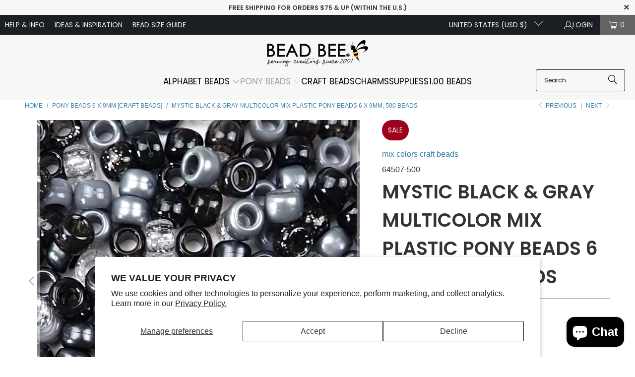

--- FILE ---
content_type: text/html; charset=utf-8
request_url: https://beadbee.com/collections/pony-beads/products/plastic-pony-beads-bulk-mystic-black-mix-multi-color
body_size: 70760
content:
<!DOCTYPE html>
<html class="no-js no-touch" lang="en">
  <head>
    <meta charset="utf-8">
    <meta http-equiv="cleartype" content="on">
    <meta name="robots" content="index,follow">

    <!-- Mobile Specific Metas -->
    <meta name="HandheldFriendly" content="True">
    <meta name="MobileOptimized" content="320">
    <meta name="viewport" content="width=device-width,initial-scale=1">
    <meta name="theme-color" content="#ffffff">

    
    <title>
      Mystic Black &amp; Gray Plastic Pony Beads, Jewelry, Crafts, Made in USA - Bead Bee
    </title>

    
      <meta name="description" content="Mystic Black &amp; Gray Mix pony beads for friendship bracelets, jewelry making, arts &amp; crafts. Plastic beads w/ large holes, for fashion &amp; design. Made in USA"/>
    

    <link rel="preconnect" href="https://fonts.shopifycdn.com" />
    <link rel="preconnect" href="https://cdn.shopify.com" />
    <link rel="preconnect" href="https://cdn.shopifycloud.com" />

    <link rel="dns-prefetch" href="https://v.shopify.com" />
    <link rel="dns-prefetch" href="https://www.youtube.com" />
    <link rel="dns-prefetch" href="https://vimeo.com" />

    <link href="//beadbee.com/cdn/shop/t/33/assets/jquery.min.js?v=147293088974801289311754105764" as="script" rel="preload">

    <!-- Stylesheet for Fancybox library -->
    <link rel="stylesheet" href="//beadbee.com/cdn/shop/t/33/assets/fancybox.css?v=19278034316635137701754105764" type="text/css" media="all" defer>

    <!-- Stylesheets for Turbo -->
    <link href="//beadbee.com/cdn/shop/t/33/assets/styles.css?v=80066198333513669021768512916" rel="stylesheet" type="text/css" media="all" />

    <!-- Icons -->
    
      <link rel="shortcut icon" type="image/x-icon" href="//beadbee.com/cdn/shop/files/beadbee-fav-icon2_180x180.png?v=1734365143">
      <link rel="apple-touch-icon" href="//beadbee.com/cdn/shop/files/beadbee-fav-icon2_180x180.png?v=1734365143"/>
      <link rel="apple-touch-icon" sizes="57x57" href="//beadbee.com/cdn/shop/files/beadbee-fav-icon2_57x57.png?v=1734365143"/>
      <link rel="apple-touch-icon" sizes="60x60" href="//beadbee.com/cdn/shop/files/beadbee-fav-icon2_60x60.png?v=1734365143"/>
      <link rel="apple-touch-icon" sizes="72x72" href="//beadbee.com/cdn/shop/files/beadbee-fav-icon2_72x72.png?v=1734365143"/>
      <link rel="apple-touch-icon" sizes="76x76" href="//beadbee.com/cdn/shop/files/beadbee-fav-icon2_76x76.png?v=1734365143"/>
      <link rel="apple-touch-icon" sizes="114x114" href="//beadbee.com/cdn/shop/files/beadbee-fav-icon2_114x114.png?v=1734365143"/>
      <link rel="apple-touch-icon" sizes="180x180" href="//beadbee.com/cdn/shop/files/beadbee-fav-icon2_180x180.png?v=1734365143"/>
      <link rel="apple-touch-icon" sizes="228x228" href="//beadbee.com/cdn/shop/files/beadbee-fav-icon2_228x228.png?v=1734365143"/>
    
    <link rel="canonical" href="https://beadbee.com/products/plastic-pony-beads-bulk-mystic-black-mix-multi-color"/>

    

    
      <script type="text/javascript" src="/services/javascripts/currencies.js" data-no-instant></script>
    

    
      <script src="//beadbee.com/cdn/shop/t/33/assets/currencies.js?v=1648699478663843391754105764" defer></script>
    

    
    <script>
      window.PXUTheme = window.PXUTheme || {};
      window.PXUTheme.version = '9.5.1';
      window.PXUTheme.name = 'Turbo';
    </script>
    


    
<template id="price-ui"><span class="price " data-price></span><span class="compare-at-price" data-compare-at-price></span><span class="unit-pricing" data-unit-pricing></span></template>
    <template id="price-ui-badge"><div class="price-ui-badge__sticker price-ui-badge__sticker--">
    <span class="price-ui-badge__sticker-text" data-badge></span>
  </div></template>
    
    <template id="price-ui__price"><span class="money" data-price></span></template>
    <template id="price-ui__price-range"><span class="price-min" data-price-min><span class="money" data-price></span></span> - <span class="price-max" data-price-max><span class="money" data-price></span></span></template>
    <template id="price-ui__unit-pricing"><span class="unit-quantity" data-unit-quantity></span> | <span class="unit-price" data-unit-price><span class="money" data-price></span></span> / <span class="unit-measurement" data-unit-measurement></span></template>
    <template id="price-ui-badge__percent-savings-range">Save up to <span data-price-percent></span>%</template>
    <template id="price-ui-badge__percent-savings">Save <span data-price-percent></span>%</template>
    <template id="price-ui-badge__price-savings-range">Save up to <span class="money" data-price></span></template>
    <template id="price-ui-badge__price-savings">Save <span class="money" data-price></span></template>
    <template id="price-ui-badge__on-sale">Sale</template>
    <template id="price-ui-badge__sold-out">Sold out</template>
    <template id="price-ui-badge__in-stock">In stock</template>
    


    <script>
      
window.PXUTheme = window.PXUTheme || {};


window.PXUTheme.theme_settings = {};
window.PXUTheme.currency = {};
window.PXUTheme.routes = window.PXUTheme.routes || {};


window.PXUTheme.theme_settings.display_tos_checkbox = false;
window.PXUTheme.theme_settings.go_to_checkout = true;
window.PXUTheme.theme_settings.cart_action = "ajax";
window.PXUTheme.theme_settings.cart_shipping_calculator = true;


window.PXUTheme.theme_settings.collection_swatches = false;
window.PXUTheme.theme_settings.collection_secondary_image = true;


window.PXUTheme.currency.show_multiple_currencies = false;
window.PXUTheme.currency.shop_currency = "USD";
window.PXUTheme.currency.default_currency = "USD";
window.PXUTheme.currency.display_format = "money_with_currency_format";
window.PXUTheme.currency.money_format = "${{amount}} USD";
window.PXUTheme.currency.money_format_no_currency = "${{amount}}";
window.PXUTheme.currency.money_format_currency = "${{amount}} USD";
window.PXUTheme.currency.native_multi_currency = true;
window.PXUTheme.currency.iso_code = "USD";
window.PXUTheme.currency.symbol = "$";


window.PXUTheme.theme_settings.display_inventory_left = false;
window.PXUTheme.theme_settings.inventory_threshold = 10;
window.PXUTheme.theme_settings.limit_quantity = true;


window.PXUTheme.theme_settings.menu_position = null;


window.PXUTheme.theme_settings.newsletter_popup = true;
window.PXUTheme.theme_settings.newsletter_popup_days = "7";
window.PXUTheme.theme_settings.newsletter_popup_mobile = true;
window.PXUTheme.theme_settings.newsletter_popup_seconds = 12;


window.PXUTheme.theme_settings.pagination_type = "basic_pagination";


window.PXUTheme.theme_settings.enable_shopify_collection_badges = false;
window.PXUTheme.theme_settings.quick_shop_thumbnail_position = null;
window.PXUTheme.theme_settings.product_form_style = "radio";
window.PXUTheme.theme_settings.sale_banner_enabled = true;
window.PXUTheme.theme_settings.display_savings = true;
window.PXUTheme.theme_settings.display_sold_out_price = true;
window.PXUTheme.theme_settings.free_text = "Free";
window.PXUTheme.theme_settings.video_looping = null;
window.PXUTheme.theme_settings.quick_shop_style = "popup";
window.PXUTheme.theme_settings.hover_enabled = false;


window.PXUTheme.routes.cart_url = "/cart";
window.PXUTheme.routes.cart_update_url = "/cart/update";
window.PXUTheme.routes.root_url = "/";
window.PXUTheme.routes.search_url = "/search";
window.PXUTheme.routes.all_products_collection_url = "/collections/all";
window.PXUTheme.routes.product_recommendations_url = "/recommendations/products";
window.PXUTheme.routes.predictive_search_url = "/search/suggest";


window.PXUTheme.theme_settings.image_loading_style = "blur-up";


window.PXUTheme.theme_settings.enable_autocomplete = true;


window.PXUTheme.theme_settings.page_dots_enabled = false;
window.PXUTheme.theme_settings.slideshow_arrow_size = "light";


window.PXUTheme.theme_settings.quick_shop_enabled = true;


window.PXUTheme.theme_settings.enable_back_to_top_button = true;


window.PXUTheme.translation = {};


window.PXUTheme.translation.agree_to_terms_warning = "You must agree with the terms and conditions to checkout.";
window.PXUTheme.translation.one_item_left = "item left";
window.PXUTheme.translation.items_left_text = "items left";
window.PXUTheme.translation.cart_savings_text = "Total Savings";
window.PXUTheme.translation.cart_discount_text = "Discount";
window.PXUTheme.translation.cart_subtotal_text = "Subtotal";
window.PXUTheme.translation.cart_remove_text = "Remove";
window.PXUTheme.translation.cart_free_text = "Free";


window.PXUTheme.translation.newsletter_success_text = "Thank you for joining our mailing list!";


window.PXUTheme.translation.notify_email = "Enter email address to subscribe to emails";
window.PXUTheme.translation.notify_email_value = "Translation missing: en.contact.fields.email";
window.PXUTheme.translation.notify_email_send = "Send";
window.PXUTheme.translation.notify_message_first = "Please notify me when ";
window.PXUTheme.translation.notify_message_last = " becomes available - ";
window.PXUTheme.translation.notify_success_text = "Thanks! We will notify you when this product becomes available!";


window.PXUTheme.translation.add_to_cart = "Add to Cart";
window.PXUTheme.translation.coming_soon_text = "Coming Soon";
window.PXUTheme.translation.sold_out_text = "Sold Out";
window.PXUTheme.translation.sale_text = "Sale";
window.PXUTheme.translation.savings_text = "You Save";
window.PXUTheme.translation.percent_off_text = "% off";
window.PXUTheme.translation.from_text = "from";
window.PXUTheme.translation.new_text = "New";
window.PXUTheme.translation.pre_order_text = "Pre-Order";
window.PXUTheme.translation.unavailable_text = "Unavailable";


window.PXUTheme.translation.all_results = "View all results";
window.PXUTheme.translation.no_results = "Sorry, no results!";


window.PXUTheme.media_queries = {};
window.PXUTheme.media_queries.small = window.matchMedia( "(max-width: 480px)" );
window.PXUTheme.media_queries.medium = window.matchMedia( "(max-width: 798px)" );
window.PXUTheme.media_queries.large = window.matchMedia( "(min-width: 799px)" );
window.PXUTheme.media_queries.larger = window.matchMedia( "(min-width: 960px)" );
window.PXUTheme.media_queries.xlarge = window.matchMedia( "(min-width: 1200px)" );
window.PXUTheme.media_queries.ie10 = window.matchMedia( "all and (-ms-high-contrast: none), (-ms-high-contrast: active)" );
window.PXUTheme.media_queries.tablet = window.matchMedia( "only screen and (min-width: 799px) and (max-width: 1024px)" );
window.PXUTheme.media_queries.mobile_and_tablet = window.matchMedia( "(max-width: 1024px)" );

    </script>

    

    
      <script src="//beadbee.com/cdn/shop/t/33/assets/instantclick.min.js?v=20092422000980684151754105764" data-no-instant defer></script>

      <script data-no-instant>
        window.addEventListener('DOMContentLoaded', function() {

          function inIframe() {
            try {
              return window.self !== window.top;
            } catch (e) {
              return true;
            }
          }

          if (!inIframe()){
            InstantClick.on('change', function() {

              $('head script[src*="shopify"]').each(function() {
                var script = document.createElement('script');
                script.type = 'text/javascript';
                script.src = $(this).attr('src');

                $('body').append(script);
              });

              $('body').removeClass('fancybox-active');
              $.fancybox.destroy();

              InstantClick.init();

            });
          }
        });
      </script>
    

    <script>
      
    </script>

    <!-- pxu-sections-js start DO NOT EDIT --><script src="//beadbee.com/cdn/shop/t/33/assets/pxu-sections.js?v=159177611422450632261764118157" defer></script><!-- DO NOT EDIT pxu-sections-js end-->
<script>window.performance && window.performance.mark && window.performance.mark('shopify.content_for_header.start');</script><meta id="shopify-digital-wallet" name="shopify-digital-wallet" content="/9053863998/digital_wallets/dialog">
<meta name="shopify-checkout-api-token" content="835ac4df9c56982229795e6ed8e53172">
<meta id="in-context-paypal-metadata" data-shop-id="9053863998" data-venmo-supported="false" data-environment="production" data-locale="en_US" data-paypal-v4="true" data-currency="USD">
<link rel="alternate" type="application/json+oembed" href="https://beadbee.com/products/plastic-pony-beads-bulk-mystic-black-mix-multi-color.oembed">
<script async="async" src="/checkouts/internal/preloads.js?locale=en-US"></script>
<link rel="preconnect" href="https://shop.app" crossorigin="anonymous">
<script async="async" src="https://shop.app/checkouts/internal/preloads.js?locale=en-US&shop_id=9053863998" crossorigin="anonymous"></script>
<script id="apple-pay-shop-capabilities" type="application/json">{"shopId":9053863998,"countryCode":"US","currencyCode":"USD","merchantCapabilities":["supports3DS"],"merchantId":"gid:\/\/shopify\/Shop\/9053863998","merchantName":"Bead Bee","requiredBillingContactFields":["postalAddress","email","phone"],"requiredShippingContactFields":["postalAddress","email","phone"],"shippingType":"shipping","supportedNetworks":["visa","masterCard","amex","discover","elo","jcb"],"total":{"type":"pending","label":"Bead Bee","amount":"1.00"},"shopifyPaymentsEnabled":true,"supportsSubscriptions":true}</script>
<script id="shopify-features" type="application/json">{"accessToken":"835ac4df9c56982229795e6ed8e53172","betas":["rich-media-storefront-analytics"],"domain":"beadbee.com","predictiveSearch":true,"shopId":9053863998,"locale":"en"}</script>
<script>var Shopify = Shopify || {};
Shopify.shop = "bead-bee.myshopify.com";
Shopify.locale = "en";
Shopify.currency = {"active":"USD","rate":"1.0"};
Shopify.country = "US";
Shopify.theme = {"name":"TURBO-9.5.1-2025-AUG-template","id":153213206781,"schema_name":"Turbo","schema_version":"9.5.1","theme_store_id":null,"role":"main"};
Shopify.theme.handle = "null";
Shopify.theme.style = {"id":null,"handle":null};
Shopify.cdnHost = "beadbee.com/cdn";
Shopify.routes = Shopify.routes || {};
Shopify.routes.root = "/";</script>
<script type="module">!function(o){(o.Shopify=o.Shopify||{}).modules=!0}(window);</script>
<script>!function(o){function n(){var o=[];function n(){o.push(Array.prototype.slice.apply(arguments))}return n.q=o,n}var t=o.Shopify=o.Shopify||{};t.loadFeatures=n(),t.autoloadFeatures=n()}(window);</script>
<script>
  window.ShopifyPay = window.ShopifyPay || {};
  window.ShopifyPay.apiHost = "shop.app\/pay";
  window.ShopifyPay.redirectState = null;
</script>
<script id="shop-js-analytics" type="application/json">{"pageType":"product"}</script>
<script defer="defer" async type="module" src="//beadbee.com/cdn/shopifycloud/shop-js/modules/v2/client.init-shop-cart-sync_BT-GjEfc.en.esm.js"></script>
<script defer="defer" async type="module" src="//beadbee.com/cdn/shopifycloud/shop-js/modules/v2/chunk.common_D58fp_Oc.esm.js"></script>
<script defer="defer" async type="module" src="//beadbee.com/cdn/shopifycloud/shop-js/modules/v2/chunk.modal_xMitdFEc.esm.js"></script>
<script type="module">
  await import("//beadbee.com/cdn/shopifycloud/shop-js/modules/v2/client.init-shop-cart-sync_BT-GjEfc.en.esm.js");
await import("//beadbee.com/cdn/shopifycloud/shop-js/modules/v2/chunk.common_D58fp_Oc.esm.js");
await import("//beadbee.com/cdn/shopifycloud/shop-js/modules/v2/chunk.modal_xMitdFEc.esm.js");

  window.Shopify.SignInWithShop?.initShopCartSync?.({"fedCMEnabled":true,"windoidEnabled":true});

</script>
<script defer="defer" async type="module" src="//beadbee.com/cdn/shopifycloud/shop-js/modules/v2/client.payment-terms_Ci9AEqFq.en.esm.js"></script>
<script defer="defer" async type="module" src="//beadbee.com/cdn/shopifycloud/shop-js/modules/v2/chunk.common_D58fp_Oc.esm.js"></script>
<script defer="defer" async type="module" src="//beadbee.com/cdn/shopifycloud/shop-js/modules/v2/chunk.modal_xMitdFEc.esm.js"></script>
<script type="module">
  await import("//beadbee.com/cdn/shopifycloud/shop-js/modules/v2/client.payment-terms_Ci9AEqFq.en.esm.js");
await import("//beadbee.com/cdn/shopifycloud/shop-js/modules/v2/chunk.common_D58fp_Oc.esm.js");
await import("//beadbee.com/cdn/shopifycloud/shop-js/modules/v2/chunk.modal_xMitdFEc.esm.js");

  
</script>
<script>
  window.Shopify = window.Shopify || {};
  if (!window.Shopify.featureAssets) window.Shopify.featureAssets = {};
  window.Shopify.featureAssets['shop-js'] = {"shop-cart-sync":["modules/v2/client.shop-cart-sync_DZOKe7Ll.en.esm.js","modules/v2/chunk.common_D58fp_Oc.esm.js","modules/v2/chunk.modal_xMitdFEc.esm.js"],"init-fed-cm":["modules/v2/client.init-fed-cm_B6oLuCjv.en.esm.js","modules/v2/chunk.common_D58fp_Oc.esm.js","modules/v2/chunk.modal_xMitdFEc.esm.js"],"shop-cash-offers":["modules/v2/client.shop-cash-offers_D2sdYoxE.en.esm.js","modules/v2/chunk.common_D58fp_Oc.esm.js","modules/v2/chunk.modal_xMitdFEc.esm.js"],"shop-login-button":["modules/v2/client.shop-login-button_QeVjl5Y3.en.esm.js","modules/v2/chunk.common_D58fp_Oc.esm.js","modules/v2/chunk.modal_xMitdFEc.esm.js"],"pay-button":["modules/v2/client.pay-button_DXTOsIq6.en.esm.js","modules/v2/chunk.common_D58fp_Oc.esm.js","modules/v2/chunk.modal_xMitdFEc.esm.js"],"shop-button":["modules/v2/client.shop-button_DQZHx9pm.en.esm.js","modules/v2/chunk.common_D58fp_Oc.esm.js","modules/v2/chunk.modal_xMitdFEc.esm.js"],"avatar":["modules/v2/client.avatar_BTnouDA3.en.esm.js"],"init-windoid":["modules/v2/client.init-windoid_CR1B-cfM.en.esm.js","modules/v2/chunk.common_D58fp_Oc.esm.js","modules/v2/chunk.modal_xMitdFEc.esm.js"],"init-shop-for-new-customer-accounts":["modules/v2/client.init-shop-for-new-customer-accounts_C_vY_xzh.en.esm.js","modules/v2/client.shop-login-button_QeVjl5Y3.en.esm.js","modules/v2/chunk.common_D58fp_Oc.esm.js","modules/v2/chunk.modal_xMitdFEc.esm.js"],"init-shop-email-lookup-coordinator":["modules/v2/client.init-shop-email-lookup-coordinator_BI7n9ZSv.en.esm.js","modules/v2/chunk.common_D58fp_Oc.esm.js","modules/v2/chunk.modal_xMitdFEc.esm.js"],"init-shop-cart-sync":["modules/v2/client.init-shop-cart-sync_BT-GjEfc.en.esm.js","modules/v2/chunk.common_D58fp_Oc.esm.js","modules/v2/chunk.modal_xMitdFEc.esm.js"],"shop-toast-manager":["modules/v2/client.shop-toast-manager_DiYdP3xc.en.esm.js","modules/v2/chunk.common_D58fp_Oc.esm.js","modules/v2/chunk.modal_xMitdFEc.esm.js"],"init-customer-accounts":["modules/v2/client.init-customer-accounts_D9ZNqS-Q.en.esm.js","modules/v2/client.shop-login-button_QeVjl5Y3.en.esm.js","modules/v2/chunk.common_D58fp_Oc.esm.js","modules/v2/chunk.modal_xMitdFEc.esm.js"],"init-customer-accounts-sign-up":["modules/v2/client.init-customer-accounts-sign-up_iGw4briv.en.esm.js","modules/v2/client.shop-login-button_QeVjl5Y3.en.esm.js","modules/v2/chunk.common_D58fp_Oc.esm.js","modules/v2/chunk.modal_xMitdFEc.esm.js"],"shop-follow-button":["modules/v2/client.shop-follow-button_CqMgW2wH.en.esm.js","modules/v2/chunk.common_D58fp_Oc.esm.js","modules/v2/chunk.modal_xMitdFEc.esm.js"],"checkout-modal":["modules/v2/client.checkout-modal_xHeaAweL.en.esm.js","modules/v2/chunk.common_D58fp_Oc.esm.js","modules/v2/chunk.modal_xMitdFEc.esm.js"],"shop-login":["modules/v2/client.shop-login_D91U-Q7h.en.esm.js","modules/v2/chunk.common_D58fp_Oc.esm.js","modules/v2/chunk.modal_xMitdFEc.esm.js"],"lead-capture":["modules/v2/client.lead-capture_BJmE1dJe.en.esm.js","modules/v2/chunk.common_D58fp_Oc.esm.js","modules/v2/chunk.modal_xMitdFEc.esm.js"],"payment-terms":["modules/v2/client.payment-terms_Ci9AEqFq.en.esm.js","modules/v2/chunk.common_D58fp_Oc.esm.js","modules/v2/chunk.modal_xMitdFEc.esm.js"]};
</script>
<script>(function() {
  var isLoaded = false;
  function asyncLoad() {
    if (isLoaded) return;
    isLoaded = true;
    var urls = ["https:\/\/cdn1.stamped.io\/files\/widget.min.js?shop=bead-bee.myshopify.com","https:\/\/chimpstatic.com\/mcjs-connected\/js\/users\/1c81af0cdf619e3bd13f1473b\/0c8927b29b317be192da32d62.js?shop=bead-bee.myshopify.com","https:\/\/widgets.juniphq.com\/v1\/junip_shopify.js?shop=bead-bee.myshopify.com"];
    for (var i = 0; i < urls.length; i++) {
      var s = document.createElement('script');
      s.type = 'text/javascript';
      s.async = true;
      s.src = urls[i];
      var x = document.getElementsByTagName('script')[0];
      x.parentNode.insertBefore(s, x);
    }
  };
  if(window.attachEvent) {
    window.attachEvent('onload', asyncLoad);
  } else {
    window.addEventListener('load', asyncLoad, false);
  }
})();</script>
<script id="__st">var __st={"a":9053863998,"offset":-18000,"reqid":"b3bf40e1-7399-4321-bf2e-ee3c21ac5158-1769259934","pageurl":"beadbee.com\/collections\/pony-beads\/products\/plastic-pony-beads-bulk-mystic-black-mix-multi-color","u":"e9a3ae6f7540","p":"product","rtyp":"product","rid":2194371280958};</script>
<script>window.ShopifyPaypalV4VisibilityTracking = true;</script>
<script id="captcha-bootstrap">!function(){'use strict';const t='contact',e='account',n='new_comment',o=[[t,t],['blogs',n],['comments',n],[t,'customer']],c=[[e,'customer_login'],[e,'guest_login'],[e,'recover_customer_password'],[e,'create_customer']],r=t=>t.map((([t,e])=>`form[action*='/${t}']:not([data-nocaptcha='true']) input[name='form_type'][value='${e}']`)).join(','),a=t=>()=>t?[...document.querySelectorAll(t)].map((t=>t.form)):[];function s(){const t=[...o],e=r(t);return a(e)}const i='password',u='form_key',d=['recaptcha-v3-token','g-recaptcha-response','h-captcha-response',i],f=()=>{try{return window.sessionStorage}catch{return}},m='__shopify_v',_=t=>t.elements[u];function p(t,e,n=!1){try{const o=window.sessionStorage,c=JSON.parse(o.getItem(e)),{data:r}=function(t){const{data:e,action:n}=t;return t[m]||n?{data:e,action:n}:{data:t,action:n}}(c);for(const[e,n]of Object.entries(r))t.elements[e]&&(t.elements[e].value=n);n&&o.removeItem(e)}catch(o){console.error('form repopulation failed',{error:o})}}const l='form_type',E='cptcha';function T(t){t.dataset[E]=!0}const w=window,h=w.document,L='Shopify',v='ce_forms',y='captcha';let A=!1;((t,e)=>{const n=(g='f06e6c50-85a8-45c8-87d0-21a2b65856fe',I='https://cdn.shopify.com/shopifycloud/storefront-forms-hcaptcha/ce_storefront_forms_captcha_hcaptcha.v1.5.2.iife.js',D={infoText:'Protected by hCaptcha',privacyText:'Privacy',termsText:'Terms'},(t,e,n)=>{const o=w[L][v],c=o.bindForm;if(c)return c(t,g,e,D).then(n);var r;o.q.push([[t,g,e,D],n]),r=I,A||(h.body.append(Object.assign(h.createElement('script'),{id:'captcha-provider',async:!0,src:r})),A=!0)});var g,I,D;w[L]=w[L]||{},w[L][v]=w[L][v]||{},w[L][v].q=[],w[L][y]=w[L][y]||{},w[L][y].protect=function(t,e){n(t,void 0,e),T(t)},Object.freeze(w[L][y]),function(t,e,n,w,h,L){const[v,y,A,g]=function(t,e,n){const i=e?o:[],u=t?c:[],d=[...i,...u],f=r(d),m=r(i),_=r(d.filter((([t,e])=>n.includes(e))));return[a(f),a(m),a(_),s()]}(w,h,L),I=t=>{const e=t.target;return e instanceof HTMLFormElement?e:e&&e.form},D=t=>v().includes(t);t.addEventListener('submit',(t=>{const e=I(t);if(!e)return;const n=D(e)&&!e.dataset.hcaptchaBound&&!e.dataset.recaptchaBound,o=_(e),c=g().includes(e)&&(!o||!o.value);(n||c)&&t.preventDefault(),c&&!n&&(function(t){try{if(!f())return;!function(t){const e=f();if(!e)return;const n=_(t);if(!n)return;const o=n.value;o&&e.removeItem(o)}(t);const e=Array.from(Array(32),(()=>Math.random().toString(36)[2])).join('');!function(t,e){_(t)||t.append(Object.assign(document.createElement('input'),{type:'hidden',name:u})),t.elements[u].value=e}(t,e),function(t,e){const n=f();if(!n)return;const o=[...t.querySelectorAll(`input[type='${i}']`)].map((({name:t})=>t)),c=[...d,...o],r={};for(const[a,s]of new FormData(t).entries())c.includes(a)||(r[a]=s);n.setItem(e,JSON.stringify({[m]:1,action:t.action,data:r}))}(t,e)}catch(e){console.error('failed to persist form',e)}}(e),e.submit())}));const S=(t,e)=>{t&&!t.dataset[E]&&(n(t,e.some((e=>e===t))),T(t))};for(const o of['focusin','change'])t.addEventListener(o,(t=>{const e=I(t);D(e)&&S(e,y())}));const B=e.get('form_key'),M=e.get(l),P=B&&M;t.addEventListener('DOMContentLoaded',(()=>{const t=y();if(P)for(const e of t)e.elements[l].value===M&&p(e,B);[...new Set([...A(),...v().filter((t=>'true'===t.dataset.shopifyCaptcha))])].forEach((e=>S(e,t)))}))}(h,new URLSearchParams(w.location.search),n,t,e,['guest_login'])})(!0,!0)}();</script>
<script integrity="sha256-4kQ18oKyAcykRKYeNunJcIwy7WH5gtpwJnB7kiuLZ1E=" data-source-attribution="shopify.loadfeatures" defer="defer" src="//beadbee.com/cdn/shopifycloud/storefront/assets/storefront/load_feature-a0a9edcb.js" crossorigin="anonymous"></script>
<script crossorigin="anonymous" defer="defer" src="//beadbee.com/cdn/shopifycloud/storefront/assets/shopify_pay/storefront-65b4c6d7.js?v=20250812"></script>
<script data-source-attribution="shopify.dynamic_checkout.dynamic.init">var Shopify=Shopify||{};Shopify.PaymentButton=Shopify.PaymentButton||{isStorefrontPortableWallets:!0,init:function(){window.Shopify.PaymentButton.init=function(){};var t=document.createElement("script");t.src="https://beadbee.com/cdn/shopifycloud/portable-wallets/latest/portable-wallets.en.js",t.type="module",document.head.appendChild(t)}};
</script>
<script data-source-attribution="shopify.dynamic_checkout.buyer_consent">
  function portableWalletsHideBuyerConsent(e){var t=document.getElementById("shopify-buyer-consent"),n=document.getElementById("shopify-subscription-policy-button");t&&n&&(t.classList.add("hidden"),t.setAttribute("aria-hidden","true"),n.removeEventListener("click",e))}function portableWalletsShowBuyerConsent(e){var t=document.getElementById("shopify-buyer-consent"),n=document.getElementById("shopify-subscription-policy-button");t&&n&&(t.classList.remove("hidden"),t.removeAttribute("aria-hidden"),n.addEventListener("click",e))}window.Shopify?.PaymentButton&&(window.Shopify.PaymentButton.hideBuyerConsent=portableWalletsHideBuyerConsent,window.Shopify.PaymentButton.showBuyerConsent=portableWalletsShowBuyerConsent);
</script>
<script data-source-attribution="shopify.dynamic_checkout.cart.bootstrap">document.addEventListener("DOMContentLoaded",(function(){function t(){return document.querySelector("shopify-accelerated-checkout-cart, shopify-accelerated-checkout")}if(t())Shopify.PaymentButton.init();else{new MutationObserver((function(e,n){t()&&(Shopify.PaymentButton.init(),n.disconnect())})).observe(document.body,{childList:!0,subtree:!0})}}));
</script>
<script id='scb4127' type='text/javascript' async='' src='https://beadbee.com/cdn/shopifycloud/privacy-banner/storefront-banner.js'></script><link id="shopify-accelerated-checkout-styles" rel="stylesheet" media="screen" href="https://beadbee.com/cdn/shopifycloud/portable-wallets/latest/accelerated-checkout-backwards-compat.css" crossorigin="anonymous">
<style id="shopify-accelerated-checkout-cart">
        #shopify-buyer-consent {
  margin-top: 1em;
  display: inline-block;
  width: 100%;
}

#shopify-buyer-consent.hidden {
  display: none;
}

#shopify-subscription-policy-button {
  background: none;
  border: none;
  padding: 0;
  text-decoration: underline;
  font-size: inherit;
  cursor: pointer;
}

#shopify-subscription-policy-button::before {
  box-shadow: none;
}

      </style>

<script>window.performance && window.performance.mark && window.performance.mark('shopify.content_for_header.end');</script>

    

<meta name="author" content="Bead Bee">
<meta property="og:url" content="https://beadbee.com/products/plastic-pony-beads-bulk-mystic-black-mix-multi-color">
<meta property="og:site_name" content="Bead Bee">




  <meta property="og:type" content="product">
  <meta property="og:title" content="Mystic Black &amp; Gray Multicolor Mix Plastic Pony Beads 6 x 9mm, 500 beads">
  
    
      <meta property="og:image" content="https://beadbee.com/cdn/shop/products/pony-beads-507-mystic-black-gray-1000B_600x.jpg?v=1571727968">
      <meta property="og:image:secure_url" content="https://beadbee.com/cdn/shop/products/pony-beads-507-mystic-black-gray-1000B_600x.jpg?v=1571727968">
      
      <meta property="og:image:width" content="1000">
      <meta property="og:image:height" content="1000">
    
      <meta property="og:image" content="https://beadbee.com/cdn/shop/products/pony-beads-507-mystic-black-gray-1000_600x.jpg?v=1571727968">
      <meta property="og:image:secure_url" content="https://beadbee.com/cdn/shop/products/pony-beads-507-mystic-black-gray-1000_600x.jpg?v=1571727968">
      
      <meta property="og:image:width" content="1000">
      <meta property="og:image:height" content="1000">
    
      <meta property="og:image" content="https://beadbee.com/cdn/shop/files/add-pony-bead-dimension-grayscale_600x.jpg?v=1769104619">
      <meta property="og:image:secure_url" content="https://beadbee.com/cdn/shop/files/add-pony-bead-dimension-grayscale_600x.jpg?v=1769104619">
      
      <meta property="og:image:width" content="1000">
      <meta property="og:image:height" content="1000">
    
  
  <meta property="product:price:amount" content="7.49">
  <meta property="product:price:currency" content="USD">



  <meta property="og:description" content="Mystic Black &amp; Gray Mix pony beads for friendship bracelets, jewelry making, arts &amp; crafts. Plastic beads w/ large holes, for fashion &amp; design. Made in USA">




<meta name="twitter:card" content="summary">

  <meta name="twitter:title" content="Mystic Black &amp; Gray Multicolor Mix Plastic Pony Beads 6 x 9mm, 500 beads">
  <meta name="twitter:description" content="A mix of black and gray shades of pony beads. Contains opaque colors, glitter pony bead colors, pearl colors and transparent pony beads.">
  <meta name="twitter:image" content="https://beadbee.com/cdn/shop/products/pony-beads-507-mystic-black-gray-1000B_240x.jpg?v=1571727968">
  <meta name="twitter:image:width" content="240">
  <meta name="twitter:image:height" content="240">
  <meta name="twitter:image:alt" content="a mix of black and gray colors of 6 x 9mm plastic pony beads">



    <link rel="prev" href="/collections/pony-beads/products/satin-matte-medium-silver-gray-pearl-pony-beads">
    <link rel="next" href="/collections/pony-beads/products/matte-black-pony-beads">
  <!-- pxu-sections-css start DO NOT EDIT --><link href="//beadbee.com/cdn/shop/t/33/assets/pxu-sections.css?v=62363991672520154551754105806" rel="stylesheet" type="text/css" media="all" /><!-- DO NOT EDIT pxu-sections-css end-->
<!-- BEGIN app block: shopify://apps/bm-country-blocker-ip-blocker/blocks/boostmark-blocker/bf9db4b9-be4b-45e1-8127-bbcc07d93e7e -->

  <script src="https://cdn.shopify.com/extensions/019b300f-1323-7b7a-bda2-a589132c3189/boostymark-regionblock-71/assets/blocker.js?v=4&shop=bead-bee.myshopify.com" async></script>
  <script src="https://cdn.shopify.com/extensions/019b300f-1323-7b7a-bda2-a589132c3189/boostymark-regionblock-71/assets/jk4ukh.js?c=6&shop=bead-bee.myshopify.com" async></script>

  

  

  

  

  












  

  <script async>
    !function e(){let t=document.cookie.split(";"),n=!1;for(let o=0;o<t.length;o++){let s=t[o].trim();if(s.startsWith("_idy_admin=")){n="true"===s.split("=")[1];break}}if(!n){if(document.body){let a={m_rc:"no",m_ts:"yes",m_dd:"",pr_t:"yes",k_all:"",k_copy:"yes",k_paste:"",k_print:"no",k_save:"yes",K_f12:"yes"};try{if("yes"==a.m_rc&&(document.body.oncontextmenu=function(){return!1}),"yes"==a.m_ts){let r=document.createElement("style");r.textContent=`body {
            -webkit-touch-callout: none;
            -webkit-user-select: none;
            -khtml-user-select: none;
            -moz-user-select: none;
            -ms-user-select: none;
            user-select: none;
          }`,document.head.appendChild(r)}if("yes"==a.m_dd&&(document.body.ondragstart=function(){return!1},document.body.ondrop=function(){return!1}),"yes"==a.pr_t){let p=document.createElement("style");p.media="print",p.textContent="* { display: none; }",document.head.appendChild(p)}("yes"==a.k_all||"yes"==a.k_copy||"yes"==a.k_paste||"yes"==a.k_print||"yes"==a.k_save||"yes"==a.K_f12)&&(document.body.onkeydown=function(e){if("yes"==a.k_all&&"a"==e.key.toLowerCase()&&(e.ctrlKey||e.metaKey)||"yes"==a.k_copy&&"c"==e.key.toLowerCase()&&(e.ctrlKey||e.metaKey)||"yes"==a.k_paste&&"v"==e.key.toLowerCase()&&(e.ctrlKey||e.metaKey)||"yes"==a.k_print&&"p"==e.key.toLowerCase()&&(e.ctrlKey||e.metaKey)||"yes"==a.k_save&&"s"==e.key.toLowerCase()&&(e.ctrlKey||e.metaKey)||"yes"==a.K_f12&&"f12"==e.key.toLowerCase())return!1})}catch(c){}}else setTimeout(e,200)}}();  
  </script>



<!-- END app block --><!-- BEGIN app block: shopify://apps/judge-me-reviews/blocks/judgeme_core/61ccd3b1-a9f2-4160-9fe9-4fec8413e5d8 --><!-- Start of Judge.me Core -->






<link rel="dns-prefetch" href="https://cdnwidget.judge.me">
<link rel="dns-prefetch" href="https://cdn.judge.me">
<link rel="dns-prefetch" href="https://cdn1.judge.me">
<link rel="dns-prefetch" href="https://api.judge.me">

<script data-cfasync='false' class='jdgm-settings-script'>window.jdgmSettings={"pagination":5,"disable_web_reviews":true,"badge_no_review_text":"No reviews","badge_n_reviews_text":"{{ n }} review/reviews","badge_star_color":"#F4BC00","hide_badge_preview_if_no_reviews":true,"badge_hide_text":true,"enforce_center_preview_badge":false,"widget_title":"Customer Reviews","widget_open_form_text":"Write a review","widget_close_form_text":"Cancel review","widget_refresh_page_text":"Refresh page","widget_summary_text":"Based on {{ number_of_reviews }} review/reviews","widget_no_review_text":"Be the first to write a review","widget_name_field_text":"Display name","widget_verified_name_field_text":"Verified Name (public)","widget_name_placeholder_text":"Display name","widget_required_field_error_text":"This field is required.","widget_email_field_text":"Email address","widget_verified_email_field_text":"Verified Email (private, can not be edited)","widget_email_placeholder_text":"Your email address","widget_email_field_error_text":"Please enter a valid email address.","widget_rating_field_text":"Rating","widget_review_title_field_text":"Review Title","widget_review_title_placeholder_text":"Give your review a title","widget_review_body_field_text":"Review content","widget_review_body_placeholder_text":"Start writing here...","widget_pictures_field_text":"Picture/Video (optional)","widget_submit_review_text":"Submit Review","widget_submit_verified_review_text":"Submit Verified Review","widget_submit_success_msg_with_auto_publish":"Thank you! Please refresh the page in a few moments to see your review. You can remove or edit your review by logging into \u003ca href='https://judge.me/login' target='_blank' rel='nofollow noopener'\u003eJudge.me\u003c/a\u003e","widget_submit_success_msg_no_auto_publish":"Thank you! Your review will be published as soon as it is approved by the shop admin. You can remove or edit your review by logging into \u003ca href='https://judge.me/login' target='_blank' rel='nofollow noopener'\u003eJudge.me\u003c/a\u003e","widget_show_default_reviews_out_of_total_text":"Showing {{ n_reviews_shown }} out of {{ n_reviews }} reviews.","widget_show_all_link_text":"Show all","widget_show_less_link_text":"Show less","widget_author_said_text":"{{ reviewer_name }} said:","widget_days_text":"{{ n }} days ago","widget_weeks_text":"{{ n }} week/weeks ago","widget_months_text":"{{ n }} month/months ago","widget_years_text":"{{ n }} year/years ago","widget_yesterday_text":"Yesterday","widget_today_text":"Today","widget_replied_text":"\u003e\u003e {{ shop_name }} replied:","widget_read_more_text":"Read more","widget_reviewer_name_as_initial":"","widget_rating_filter_color":"#fbcd0a","widget_rating_filter_see_all_text":"See all reviews","widget_sorting_most_recent_text":"Most Recent","widget_sorting_highest_rating_text":"Highest Rating","widget_sorting_lowest_rating_text":"Lowest Rating","widget_sorting_with_pictures_text":"Only Pictures","widget_sorting_most_helpful_text":"Most Helpful","widget_open_question_form_text":"Ask a question","widget_reviews_subtab_text":"Reviews","widget_questions_subtab_text":"Questions","widget_question_label_text":"Question","widget_answer_label_text":"Answer","widget_question_placeholder_text":"Write your question here","widget_submit_question_text":"Submit Question","widget_question_submit_success_text":"Thank you for your question! We will notify you once it gets answered.","widget_star_color":"#F4BC00","verified_badge_text":"Verified","verified_badge_bg_color":"","verified_badge_text_color":"","verified_badge_placement":"left-of-reviewer-name","widget_review_max_height":"","widget_hide_border":false,"widget_social_share":false,"widget_thumb":false,"widget_review_location_show":false,"widget_location_format":"","all_reviews_include_out_of_store_products":true,"all_reviews_out_of_store_text":"(out of store)","all_reviews_pagination":100,"all_reviews_product_name_prefix_text":"about","enable_review_pictures":true,"enable_question_anwser":false,"widget_theme":"default","review_date_format":"mm/dd/yyyy","default_sort_method":"most-recent","widget_product_reviews_subtab_text":"Product Reviews","widget_shop_reviews_subtab_text":"Shop Reviews","widget_other_products_reviews_text":"Reviews for other products","widget_store_reviews_subtab_text":"Store reviews","widget_no_store_reviews_text":"This store hasn't received any reviews yet","widget_web_restriction_product_reviews_text":"This product hasn't received any reviews yet","widget_no_items_text":"No items found","widget_show_more_text":"Show more","widget_write_a_store_review_text":"Write a Store Review","widget_other_languages_heading":"Reviews in Other Languages","widget_translate_review_text":"Translate review to {{ language }}","widget_translating_review_text":"Translating...","widget_show_original_translation_text":"Show original ({{ language }})","widget_translate_review_failed_text":"Review couldn't be translated.","widget_translate_review_retry_text":"Retry","widget_translate_review_try_again_later_text":"Try again later","show_product_url_for_grouped_product":false,"widget_sorting_pictures_first_text":"Pictures First","show_pictures_on_all_rev_page_mobile":false,"show_pictures_on_all_rev_page_desktop":false,"floating_tab_hide_mobile_install_preference":false,"floating_tab_button_name":"★ Reviews","floating_tab_title":"Let customers speak for us","floating_tab_button_color":"","floating_tab_button_background_color":"","floating_tab_url":"","floating_tab_url_enabled":false,"floating_tab_tab_style":"text","all_reviews_text_badge_text":"Customers rate us {{ shop.metafields.judgeme.all_reviews_rating | round: 1 }}/5 based on {{ shop.metafields.judgeme.all_reviews_count }} reviews.","all_reviews_text_badge_text_branded_style":"{{ shop.metafields.judgeme.all_reviews_rating | round: 1 }} out of 5 stars based on {{ shop.metafields.judgeme.all_reviews_count }} reviews","is_all_reviews_text_badge_a_link":false,"show_stars_for_all_reviews_text_badge":false,"all_reviews_text_badge_url":"","all_reviews_text_style":"branded","all_reviews_text_color_style":"judgeme_brand_color","all_reviews_text_color":"#108474","all_reviews_text_show_jm_brand":false,"featured_carousel_show_header":true,"featured_carousel_title":"CUSTOMERS ARE RAVING - Multiple 5 Star Reviews!","testimonials_carousel_title":"Customers are saying","videos_carousel_title":"Real customer stories","cards_carousel_title":"Customers are saying","featured_carousel_count_text":"from {{ n }} reviews","featured_carousel_add_link_to_all_reviews_page":false,"featured_carousel_url":"","featured_carousel_show_images":true,"featured_carousel_autoslide_interval":5,"featured_carousel_arrows_on_the_sides":true,"featured_carousel_height":250,"featured_carousel_width":90,"featured_carousel_image_size":30,"featured_carousel_image_height":250,"featured_carousel_arrow_color":"#C0C0C0","verified_count_badge_style":"branded","verified_count_badge_orientation":"horizontal","verified_count_badge_color_style":"judgeme_brand_color","verified_count_badge_color":"#108474","is_verified_count_badge_a_link":false,"verified_count_badge_url":"","verified_count_badge_show_jm_brand":true,"widget_rating_preset_default":5,"widget_first_sub_tab":"product-reviews","widget_show_histogram":true,"widget_histogram_use_custom_color":false,"widget_pagination_use_custom_color":false,"widget_star_use_custom_color":false,"widget_verified_badge_use_custom_color":false,"widget_write_review_use_custom_color":false,"picture_reminder_submit_button":"Upload Pictures","enable_review_videos":false,"mute_video_by_default":false,"widget_sorting_videos_first_text":"Videos First","widget_review_pending_text":"Pending","featured_carousel_items_for_large_screen":4,"social_share_options_order":"Facebook,Twitter","remove_microdata_snippet":true,"disable_json_ld":false,"enable_json_ld_products":false,"preview_badge_show_question_text":false,"preview_badge_no_question_text":"No questions","preview_badge_n_question_text":"{{ number_of_questions }} question/questions","qa_badge_show_icon":false,"qa_badge_position":"same-row","remove_judgeme_branding":true,"widget_add_search_bar":false,"widget_search_bar_placeholder":"Search","widget_sorting_verified_only_text":"Verified only","featured_carousel_theme":"default","featured_carousel_show_rating":true,"featured_carousel_show_title":true,"featured_carousel_show_body":true,"featured_carousel_show_date":true,"featured_carousel_show_reviewer":true,"featured_carousel_show_product":true,"featured_carousel_header_background_color":"#108474","featured_carousel_header_text_color":"#ffffff","featured_carousel_name_product_separator":"reviewed","featured_carousel_full_star_background":"#108474","featured_carousel_empty_star_background":"#dadada","featured_carousel_vertical_theme_background":"#f9fafb","featured_carousel_verified_badge_enable":true,"featured_carousel_verified_badge_color":"#108474","featured_carousel_border_style":"round","featured_carousel_review_line_length_limit":3,"featured_carousel_more_reviews_button_text":"Read more reviews","featured_carousel_view_product_button_text":"View product","all_reviews_page_load_reviews_on":"scroll","all_reviews_page_load_more_text":"Load More Reviews","disable_fb_tab_reviews":false,"enable_ajax_cdn_cache":false,"widget_advanced_speed_features":5,"widget_public_name_text":"displayed publicly like","default_reviewer_name":"John Smith","default_reviewer_name_has_non_latin":true,"widget_reviewer_anonymous":"Anonymous","medals_widget_title":"Judge.me Review Medals","medals_widget_background_color":"#f9fafb","medals_widget_position":"footer_all_pages","medals_widget_border_color":"#f9fafb","medals_widget_verified_text_position":"left","medals_widget_use_monochromatic_version":false,"medals_widget_elements_color":"#108474","show_reviewer_avatar":true,"widget_invalid_yt_video_url_error_text":"Not a YouTube video URL","widget_max_length_field_error_text":"Please enter no more than {0} characters.","widget_show_country_flag":false,"widget_show_collected_via_shop_app":true,"widget_verified_by_shop_badge_style":"light","widget_verified_by_shop_text":"Verified by Shop","widget_show_photo_gallery":true,"widget_load_with_code_splitting":true,"widget_ugc_install_preference":false,"widget_ugc_title":"Made by us, Shared by you","widget_ugc_subtitle":"Tag us to see your picture featured in our page","widget_ugc_arrows_color":"#ffffff","widget_ugc_primary_button_text":"Buy Now","widget_ugc_primary_button_background_color":"#108474","widget_ugc_primary_button_text_color":"#ffffff","widget_ugc_primary_button_border_width":"0","widget_ugc_primary_button_border_style":"none","widget_ugc_primary_button_border_color":"#108474","widget_ugc_primary_button_border_radius":"25","widget_ugc_secondary_button_text":"Load More","widget_ugc_secondary_button_background_color":"#ffffff","widget_ugc_secondary_button_text_color":"#108474","widget_ugc_secondary_button_border_width":"2","widget_ugc_secondary_button_border_style":"solid","widget_ugc_secondary_button_border_color":"#108474","widget_ugc_secondary_button_border_radius":"25","widget_ugc_reviews_button_text":"View Reviews","widget_ugc_reviews_button_background_color":"#ffffff","widget_ugc_reviews_button_text_color":"#108474","widget_ugc_reviews_button_border_width":"2","widget_ugc_reviews_button_border_style":"solid","widget_ugc_reviews_button_border_color":"#108474","widget_ugc_reviews_button_border_radius":"25","widget_ugc_reviews_button_link_to":"judgeme-reviews-page","widget_ugc_show_post_date":true,"widget_ugc_max_width":"800","widget_rating_metafield_value_type":true,"widget_primary_color":"#000000","widget_enable_secondary_color":true,"widget_secondary_color":"#EDEDED","widget_summary_average_rating_text":"{{ average_rating }} out of 5","widget_media_grid_title":"Customer photos \u0026 videos","widget_media_grid_see_more_text":"See more","widget_round_style":false,"widget_show_product_medals":true,"widget_verified_by_judgeme_text":"Verified by Judge.me","widget_show_store_medals":true,"widget_verified_by_judgeme_text_in_store_medals":"Verified by Judge.me","widget_media_field_exceed_quantity_message":"Sorry, we can only accept {{ max_media }} for one review.","widget_media_field_exceed_limit_message":"{{ file_name }} is too large, please select a {{ media_type }} less than {{ size_limit }}MB.","widget_review_submitted_text":"Review Submitted!","widget_question_submitted_text":"Question Submitted!","widget_close_form_text_question":"Cancel","widget_write_your_answer_here_text":"Write your answer here","widget_enabled_branded_link":true,"widget_show_collected_by_judgeme":false,"widget_reviewer_name_color":"","widget_write_review_text_color":"","widget_write_review_bg_color":"","widget_collected_by_judgeme_text":"collected by Judge.me","widget_pagination_type":"standard","widget_load_more_text":"Load More","widget_load_more_color":"#108474","widget_full_review_text":"Full Review","widget_read_more_reviews_text":"Read More Reviews","widget_read_questions_text":"Read Questions","widget_questions_and_answers_text":"Questions \u0026 Answers","widget_verified_by_text":"Verified by","widget_verified_text":"Verified","widget_number_of_reviews_text":"{{ number_of_reviews }} reviews","widget_back_button_text":"Back","widget_next_button_text":"Next","widget_custom_forms_filter_button":"Filters","custom_forms_style":"horizontal","widget_show_review_information":false,"how_reviews_are_collected":"How reviews are collected?","widget_show_review_keywords":false,"widget_gdpr_statement":"How we use your data: We'll only contact you about the review you left, and only if necessary. By submitting your review, you agree to Judge.me's \u003ca href='https://judge.me/terms' target='_blank' rel='nofollow noopener'\u003eterms\u003c/a\u003e, \u003ca href='https://judge.me/privacy' target='_blank' rel='nofollow noopener'\u003eprivacy\u003c/a\u003e and \u003ca href='https://judge.me/content-policy' target='_blank' rel='nofollow noopener'\u003econtent\u003c/a\u003e policies.","widget_multilingual_sorting_enabled":false,"widget_translate_review_content_enabled":false,"widget_translate_review_content_method":"manual","popup_widget_review_selection":"automatically_with_pictures","popup_widget_round_border_style":true,"popup_widget_show_title":true,"popup_widget_show_body":true,"popup_widget_show_reviewer":false,"popup_widget_show_product":true,"popup_widget_show_pictures":true,"popup_widget_use_review_picture":true,"popup_widget_show_on_home_page":true,"popup_widget_show_on_product_page":true,"popup_widget_show_on_collection_page":true,"popup_widget_show_on_cart_page":true,"popup_widget_position":"bottom_left","popup_widget_first_review_delay":5,"popup_widget_duration":5,"popup_widget_interval":5,"popup_widget_review_count":5,"popup_widget_hide_on_mobile":true,"review_snippet_widget_round_border_style":true,"review_snippet_widget_card_color":"#FFFFFF","review_snippet_widget_slider_arrows_background_color":"#FFFFFF","review_snippet_widget_slider_arrows_color":"#000000","review_snippet_widget_star_color":"#108474","show_product_variant":false,"all_reviews_product_variant_label_text":"Variant: ","widget_show_verified_branding":true,"widget_ai_summary_title":"Customers say","widget_ai_summary_disclaimer":"AI-powered review summary based on recent customer reviews","widget_show_ai_summary":false,"widget_show_ai_summary_bg":false,"widget_show_review_title_input":false,"redirect_reviewers_invited_via_email":"external_form","request_store_review_after_product_review":false,"request_review_other_products_in_order":false,"review_form_color_scheme":"default","review_form_corner_style":"square","review_form_star_color":{},"review_form_text_color":"#333333","review_form_background_color":"#ffffff","review_form_field_background_color":"#fafafa","review_form_button_color":{},"review_form_button_text_color":"#ffffff","review_form_modal_overlay_color":"#000000","review_content_screen_title_text":"How would you rate this product?","review_content_introduction_text":"We would love it if you would share a bit about your experience.","store_review_form_title_text":"How would you rate this store?","store_review_form_introduction_text":"We would love it if you would share a bit about your experience.","show_review_guidance_text":true,"one_star_review_guidance_text":"Poor","five_star_review_guidance_text":"Great","customer_information_screen_title_text":"About you","customer_information_introduction_text":"Please tell us more about you.","custom_questions_screen_title_text":"Your experience in more detail","custom_questions_introduction_text":"Here are a few questions to help us understand more about your experience.","review_submitted_screen_title_text":"Thanks for your review!","review_submitted_screen_thank_you_text":"We are processing it and it will appear on the store soon.","review_submitted_screen_email_verification_text":"Please confirm your email by clicking the link we just sent you. This helps us keep reviews authentic.","review_submitted_request_store_review_text":"Would you like to share your experience of shopping with us?","review_submitted_review_other_products_text":"Would you like to review these products?","store_review_screen_title_text":"Would you like to share your experience of shopping with us?","store_review_introduction_text":"We value your feedback and use it to improve. Please share any thoughts or suggestions you have.","reviewer_media_screen_title_picture_text":"Share a picture","reviewer_media_introduction_picture_text":"Upload a photo to support your review.","reviewer_media_screen_title_video_text":"Share a video","reviewer_media_introduction_video_text":"Upload a video to support your review.","reviewer_media_screen_title_picture_or_video_text":"Share a picture or video","reviewer_media_introduction_picture_or_video_text":"Upload a photo or video to support your review.","reviewer_media_youtube_url_text":"Paste your Youtube URL here","advanced_settings_next_step_button_text":"Next","advanced_settings_close_review_button_text":"Close","modal_write_review_flow":true,"write_review_flow_required_text":"Required","write_review_flow_privacy_message_text":"We respect your privacy.","write_review_flow_anonymous_text":"Post review as anonymous","write_review_flow_visibility_text":"This won't be visible to other customers.","write_review_flow_multiple_selection_help_text":"Select as many as you like","write_review_flow_single_selection_help_text":"Select one option","write_review_flow_required_field_error_text":"This field is required","write_review_flow_invalid_email_error_text":"Please enter a valid email address","write_review_flow_max_length_error_text":"Max. {{ max_length }} characters.","write_review_flow_media_upload_text":"\u003cb\u003eClick to upload\u003c/b\u003e or drag and drop","write_review_flow_gdpr_statement":"We'll only contact you about your review if necessary. By submitting your review, you agree to our \u003ca href='https://judge.me/terms' target='_blank' rel='nofollow noopener'\u003eterms and conditions\u003c/a\u003e and \u003ca href='https://judge.me/privacy' target='_blank' rel='nofollow noopener'\u003eprivacy policy\u003c/a\u003e.","rating_only_reviews_enabled":false,"show_negative_reviews_help_screen":false,"new_review_flow_help_screen_rating_threshold":3,"negative_review_resolution_screen_title_text":"Tell us more","negative_review_resolution_text":"Your experience matters to us. If there were issues with your purchase, we're here to help. Feel free to reach out to us, we'd love the opportunity to make things right.","negative_review_resolution_button_text":"Contact us","negative_review_resolution_proceed_with_review_text":"Leave a review","negative_review_resolution_subject":"Issue with purchase from {{ shop_name }}.{{ order_name }}","preview_badge_collection_page_install_status":false,"widget_review_custom_css":"","preview_badge_custom_css":"","preview_badge_stars_count":"5-stars","featured_carousel_custom_css":"","floating_tab_custom_css":"","all_reviews_widget_custom_css":"","medals_widget_custom_css":"","verified_badge_custom_css":"","all_reviews_text_custom_css":"","transparency_badges_collected_via_store_invite":false,"transparency_badges_from_another_provider":false,"transparency_badges_collected_from_store_visitor":false,"transparency_badges_collected_by_verified_review_provider":false,"transparency_badges_earned_reward":false,"transparency_badges_collected_via_store_invite_text":"Review collected via store invitation","transparency_badges_from_another_provider_text":"Review collected from another provider","transparency_badges_collected_from_store_visitor_text":"Review collected from a store visitor","transparency_badges_written_in_google_text":"Review written in Google","transparency_badges_written_in_etsy_text":"Review written in Etsy","transparency_badges_written_in_shop_app_text":"Review written in Shop App","transparency_badges_earned_reward_text":"Review earned a reward for future purchase","product_review_widget_per_page":10,"widget_store_review_label_text":"Review about the store","checkout_comment_extension_title_on_product_page":"Customer Comments","checkout_comment_extension_num_latest_comment_show":5,"checkout_comment_extension_format":"name_and_timestamp","checkout_comment_customer_name":"last_initial","checkout_comment_comment_notification":true,"preview_badge_collection_page_install_preference":false,"preview_badge_home_page_install_preference":false,"preview_badge_product_page_install_preference":false,"review_widget_install_preference":"","review_carousel_install_preference":false,"floating_reviews_tab_install_preference":"none","verified_reviews_count_badge_install_preference":false,"all_reviews_text_install_preference":false,"review_widget_best_location":false,"judgeme_medals_install_preference":false,"review_widget_revamp_enabled":false,"review_widget_qna_enabled":false,"review_widget_header_theme":"minimal","review_widget_widget_title_enabled":true,"review_widget_header_text_size":"medium","review_widget_header_text_weight":"regular","review_widget_average_rating_style":"compact","review_widget_bar_chart_enabled":true,"review_widget_bar_chart_type":"numbers","review_widget_bar_chart_style":"standard","review_widget_expanded_media_gallery_enabled":false,"review_widget_reviews_section_theme":"standard","review_widget_image_style":"thumbnails","review_widget_review_image_ratio":"square","review_widget_stars_size":"medium","review_widget_verified_badge":"standard_text","review_widget_review_title_text_size":"medium","review_widget_review_text_size":"medium","review_widget_review_text_length":"medium","review_widget_number_of_columns_desktop":3,"review_widget_carousel_transition_speed":5,"review_widget_custom_questions_answers_display":"always","review_widget_button_text_color":"#FFFFFF","review_widget_text_color":"#000000","review_widget_lighter_text_color":"#7B7B7B","review_widget_corner_styling":"soft","review_widget_review_word_singular":"review","review_widget_review_word_plural":"reviews","review_widget_voting_label":"Helpful?","review_widget_shop_reply_label":"Reply from {{ shop_name }}:","review_widget_filters_title":"Filters","qna_widget_question_word_singular":"Question","qna_widget_question_word_plural":"Questions","qna_widget_answer_reply_label":"Answer from {{ answerer_name }}:","qna_content_screen_title_text":"Ask a question about this product","qna_widget_question_required_field_error_text":"Please enter your question.","qna_widget_flow_gdpr_statement":"We'll only contact you about your question if necessary. By submitting your question, you agree to our \u003ca href='https://judge.me/terms' target='_blank' rel='nofollow noopener'\u003eterms and conditions\u003c/a\u003e and \u003ca href='https://judge.me/privacy' target='_blank' rel='nofollow noopener'\u003eprivacy policy\u003c/a\u003e.","qna_widget_question_submitted_text":"Thanks for your question!","qna_widget_close_form_text_question":"Close","qna_widget_question_submit_success_text":"We’ll notify you by email when your question is answered.","all_reviews_widget_v2025_enabled":false,"all_reviews_widget_v2025_header_theme":"default","all_reviews_widget_v2025_widget_title_enabled":true,"all_reviews_widget_v2025_header_text_size":"medium","all_reviews_widget_v2025_header_text_weight":"regular","all_reviews_widget_v2025_average_rating_style":"compact","all_reviews_widget_v2025_bar_chart_enabled":true,"all_reviews_widget_v2025_bar_chart_type":"numbers","all_reviews_widget_v2025_bar_chart_style":"standard","all_reviews_widget_v2025_expanded_media_gallery_enabled":false,"all_reviews_widget_v2025_show_store_medals":true,"all_reviews_widget_v2025_show_photo_gallery":true,"all_reviews_widget_v2025_show_review_keywords":false,"all_reviews_widget_v2025_show_ai_summary":false,"all_reviews_widget_v2025_show_ai_summary_bg":false,"all_reviews_widget_v2025_add_search_bar":false,"all_reviews_widget_v2025_default_sort_method":"most-recent","all_reviews_widget_v2025_reviews_per_page":10,"all_reviews_widget_v2025_reviews_section_theme":"default","all_reviews_widget_v2025_image_style":"thumbnails","all_reviews_widget_v2025_review_image_ratio":"square","all_reviews_widget_v2025_stars_size":"medium","all_reviews_widget_v2025_verified_badge":"bold_badge","all_reviews_widget_v2025_review_title_text_size":"medium","all_reviews_widget_v2025_review_text_size":"medium","all_reviews_widget_v2025_review_text_length":"medium","all_reviews_widget_v2025_number_of_columns_desktop":3,"all_reviews_widget_v2025_carousel_transition_speed":5,"all_reviews_widget_v2025_custom_questions_answers_display":"always","all_reviews_widget_v2025_show_product_variant":false,"all_reviews_widget_v2025_show_reviewer_avatar":true,"all_reviews_widget_v2025_reviewer_name_as_initial":"","all_reviews_widget_v2025_review_location_show":false,"all_reviews_widget_v2025_location_format":"","all_reviews_widget_v2025_show_country_flag":false,"all_reviews_widget_v2025_verified_by_shop_badge_style":"light","all_reviews_widget_v2025_social_share":false,"all_reviews_widget_v2025_social_share_options_order":"Facebook,Twitter,LinkedIn,Pinterest","all_reviews_widget_v2025_pagination_type":"standard","all_reviews_widget_v2025_button_text_color":"#FFFFFF","all_reviews_widget_v2025_text_color":"#000000","all_reviews_widget_v2025_lighter_text_color":"#7B7B7B","all_reviews_widget_v2025_corner_styling":"soft","all_reviews_widget_v2025_title":"Customer reviews","all_reviews_widget_v2025_ai_summary_title":"Customers say about this store","all_reviews_widget_v2025_no_review_text":"Be the first to write a review","platform":"shopify","branding_url":"https://app.judge.me/reviews","branding_text":"Powered by Judge.me","locale":"en","reply_name":"Bead Bee","widget_version":"3.0","footer":true,"autopublish":false,"review_dates":true,"enable_custom_form":false,"shop_locale":"en","enable_multi_locales_translations":false,"show_review_title_input":false,"review_verification_email_status":"never","can_be_branded":true,"reply_name_text":"Bead Bee"};</script> <style class='jdgm-settings-style'>.jdgm-xx{left:0}:root{--jdgm-primary-color: #000;--jdgm-secondary-color: #EDEDED;--jdgm-star-color: #F4BC00;--jdgm-write-review-text-color: white;--jdgm-write-review-bg-color: #000000;--jdgm-paginate-color: #000;--jdgm-border-radius: 0;--jdgm-reviewer-name-color: #000000}.jdgm-histogram__bar-content{background-color:#000}.jdgm-rev[data-verified-buyer=true] .jdgm-rev__icon.jdgm-rev__icon:after,.jdgm-rev__buyer-badge.jdgm-rev__buyer-badge{color:white;background-color:#000}.jdgm-review-widget--small .jdgm-gallery.jdgm-gallery .jdgm-gallery__thumbnail-link:nth-child(8) .jdgm-gallery__thumbnail-wrapper.jdgm-gallery__thumbnail-wrapper:before{content:"See more"}@media only screen and (min-width: 768px){.jdgm-gallery.jdgm-gallery .jdgm-gallery__thumbnail-link:nth-child(8) .jdgm-gallery__thumbnail-wrapper.jdgm-gallery__thumbnail-wrapper:before{content:"See more"}}.jdgm-preview-badge .jdgm-star.jdgm-star{color:#F4BC00}.jdgm-widget .jdgm-write-rev-link{display:none}.jdgm-widget .jdgm-rev-widg[data-number-of-reviews='0']{display:none}.jdgm-prev-badge[data-average-rating='0.00']{display:none !important}.jdgm-prev-badge__text{display:none !important}.jdgm-author-all-initials{display:none !important}.jdgm-author-last-initial{display:none !important}.jdgm-rev-widg__title{visibility:hidden}.jdgm-rev-widg__summary-text{visibility:hidden}.jdgm-prev-badge__text{visibility:hidden}.jdgm-rev__prod-link-prefix:before{content:'about'}.jdgm-rev__variant-label:before{content:'Variant: '}.jdgm-rev__out-of-store-text:before{content:'(out of store)'}@media only screen and (min-width: 768px){.jdgm-rev__pics .jdgm-rev_all-rev-page-picture-separator,.jdgm-rev__pics .jdgm-rev__product-picture{display:none}}@media only screen and (max-width: 768px){.jdgm-rev__pics .jdgm-rev_all-rev-page-picture-separator,.jdgm-rev__pics .jdgm-rev__product-picture{display:none}}.jdgm-preview-badge[data-template="product"]{display:none !important}.jdgm-preview-badge[data-template="collection"]{display:none !important}.jdgm-preview-badge[data-template="index"]{display:none !important}.jdgm-review-widget[data-from-snippet="true"]{display:none !important}.jdgm-verified-count-badget[data-from-snippet="true"]{display:none !important}.jdgm-carousel-wrapper[data-from-snippet="true"]{display:none !important}.jdgm-all-reviews-text[data-from-snippet="true"]{display:none !important}.jdgm-medals-section[data-from-snippet="true"]{display:none !important}.jdgm-ugc-media-wrapper[data-from-snippet="true"]{display:none !important}.jdgm-rev__transparency-badge[data-badge-type="review_collected_via_store_invitation"]{display:none !important}.jdgm-rev__transparency-badge[data-badge-type="review_collected_from_another_provider"]{display:none !important}.jdgm-rev__transparency-badge[data-badge-type="review_collected_from_store_visitor"]{display:none !important}.jdgm-rev__transparency-badge[data-badge-type="review_written_in_etsy"]{display:none !important}.jdgm-rev__transparency-badge[data-badge-type="review_written_in_google_business"]{display:none !important}.jdgm-rev__transparency-badge[data-badge-type="review_written_in_shop_app"]{display:none !important}.jdgm-rev__transparency-badge[data-badge-type="review_earned_for_future_purchase"]{display:none !important}.jdgm-review-snippet-widget .jdgm-rev-snippet-widget__cards-container .jdgm-rev-snippet-card{border-radius:8px;background:#fff}.jdgm-review-snippet-widget .jdgm-rev-snippet-widget__cards-container .jdgm-rev-snippet-card__rev-rating .jdgm-star{color:#108474}.jdgm-review-snippet-widget .jdgm-rev-snippet-widget__prev-btn,.jdgm-review-snippet-widget .jdgm-rev-snippet-widget__next-btn{border-radius:50%;background:#fff}.jdgm-review-snippet-widget .jdgm-rev-snippet-widget__prev-btn>svg,.jdgm-review-snippet-widget .jdgm-rev-snippet-widget__next-btn>svg{fill:#000}.jdgm-full-rev-modal.rev-snippet-widget .jm-mfp-container .jm-mfp-content,.jdgm-full-rev-modal.rev-snippet-widget .jm-mfp-container .jdgm-full-rev__icon,.jdgm-full-rev-modal.rev-snippet-widget .jm-mfp-container .jdgm-full-rev__pic-img,.jdgm-full-rev-modal.rev-snippet-widget .jm-mfp-container .jdgm-full-rev__reply{border-radius:8px}.jdgm-full-rev-modal.rev-snippet-widget .jm-mfp-container .jdgm-full-rev[data-verified-buyer="true"] .jdgm-full-rev__icon::after{border-radius:8px}.jdgm-full-rev-modal.rev-snippet-widget .jm-mfp-container .jdgm-full-rev .jdgm-rev__buyer-badge{border-radius:calc( 8px / 2 )}.jdgm-full-rev-modal.rev-snippet-widget .jm-mfp-container .jdgm-full-rev .jdgm-full-rev__replier::before{content:'Bead Bee'}.jdgm-full-rev-modal.rev-snippet-widget .jm-mfp-container .jdgm-full-rev .jdgm-full-rev__product-button{border-radius:calc( 8px * 6 )}
</style> <style class='jdgm-settings-style'></style>

  
  
  
  <style class='jdgm-miracle-styles'>
  @-webkit-keyframes jdgm-spin{0%{-webkit-transform:rotate(0deg);-ms-transform:rotate(0deg);transform:rotate(0deg)}100%{-webkit-transform:rotate(359deg);-ms-transform:rotate(359deg);transform:rotate(359deg)}}@keyframes jdgm-spin{0%{-webkit-transform:rotate(0deg);-ms-transform:rotate(0deg);transform:rotate(0deg)}100%{-webkit-transform:rotate(359deg);-ms-transform:rotate(359deg);transform:rotate(359deg)}}@font-face{font-family:'JudgemeStar';src:url("[data-uri]") format("woff");font-weight:normal;font-style:normal}.jdgm-star{font-family:'JudgemeStar';display:inline !important;text-decoration:none !important;padding:0 4px 0 0 !important;margin:0 !important;font-weight:bold;opacity:1;-webkit-font-smoothing:antialiased;-moz-osx-font-smoothing:grayscale}.jdgm-star:hover{opacity:1}.jdgm-star:last-of-type{padding:0 !important}.jdgm-star.jdgm--on:before{content:"\e000"}.jdgm-star.jdgm--off:before{content:"\e001"}.jdgm-star.jdgm--half:before{content:"\e002"}.jdgm-widget *{margin:0;line-height:1.4;-webkit-box-sizing:border-box;-moz-box-sizing:border-box;box-sizing:border-box;-webkit-overflow-scrolling:touch}.jdgm-hidden{display:none !important;visibility:hidden !important}.jdgm-temp-hidden{display:none}.jdgm-spinner{width:40px;height:40px;margin:auto;border-radius:50%;border-top:2px solid #eee;border-right:2px solid #eee;border-bottom:2px solid #eee;border-left:2px solid #ccc;-webkit-animation:jdgm-spin 0.8s infinite linear;animation:jdgm-spin 0.8s infinite linear}.jdgm-spinner:empty{display:block}.jdgm-prev-badge{display:block !important}

</style>


  
  
   


<script data-cfasync='false' class='jdgm-script'>
!function(e){window.jdgm=window.jdgm||{},jdgm.CDN_HOST="https://cdnwidget.judge.me/",jdgm.CDN_HOST_ALT="https://cdn2.judge.me/cdn/widget_frontend/",jdgm.API_HOST="https://api.judge.me/",jdgm.CDN_BASE_URL="https://cdn.shopify.com/extensions/019beb2a-7cf9-7238-9765-11a892117c03/judgeme-extensions-316/assets/",
jdgm.docReady=function(d){(e.attachEvent?"complete"===e.readyState:"loading"!==e.readyState)?
setTimeout(d,0):e.addEventListener("DOMContentLoaded",d)},jdgm.loadCSS=function(d,t,o,a){
!o&&jdgm.loadCSS.requestedUrls.indexOf(d)>=0||(jdgm.loadCSS.requestedUrls.push(d),
(a=e.createElement("link")).rel="stylesheet",a.class="jdgm-stylesheet",a.media="nope!",
a.href=d,a.onload=function(){this.media="all",t&&setTimeout(t)},e.body.appendChild(a))},
jdgm.loadCSS.requestedUrls=[],jdgm.loadJS=function(e,d){var t=new XMLHttpRequest;
t.onreadystatechange=function(){4===t.readyState&&(Function(t.response)(),d&&d(t.response))},
t.open("GET",e),t.onerror=function(){if(e.indexOf(jdgm.CDN_HOST)===0&&jdgm.CDN_HOST_ALT!==jdgm.CDN_HOST){var f=e.replace(jdgm.CDN_HOST,jdgm.CDN_HOST_ALT);jdgm.loadJS(f,d)}},t.send()},jdgm.docReady((function(){(window.jdgmLoadCSS||e.querySelectorAll(
".jdgm-widget, .jdgm-all-reviews-page").length>0)&&(jdgmSettings.widget_load_with_code_splitting?
parseFloat(jdgmSettings.widget_version)>=3?jdgm.loadCSS(jdgm.CDN_HOST+"widget_v3/base.css"):
jdgm.loadCSS(jdgm.CDN_HOST+"widget/base.css"):jdgm.loadCSS(jdgm.CDN_HOST+"shopify_v2.css"),
jdgm.loadJS(jdgm.CDN_HOST+"loa"+"der.js"))}))}(document);
</script>
<noscript><link rel="stylesheet" type="text/css" media="all" href="https://cdnwidget.judge.me/shopify_v2.css"></noscript>

<!-- BEGIN app snippet: theme_fix_tags --><script>
  (function() {
    var jdgmThemeFixes = null;
    if (!jdgmThemeFixes) return;
    var thisThemeFix = jdgmThemeFixes[Shopify.theme.id];
    if (!thisThemeFix) return;

    if (thisThemeFix.html) {
      document.addEventListener("DOMContentLoaded", function() {
        var htmlDiv = document.createElement('div');
        htmlDiv.classList.add('jdgm-theme-fix-html');
        htmlDiv.innerHTML = thisThemeFix.html;
        document.body.append(htmlDiv);
      });
    };

    if (thisThemeFix.css) {
      var styleTag = document.createElement('style');
      styleTag.classList.add('jdgm-theme-fix-style');
      styleTag.innerHTML = thisThemeFix.css;
      document.head.append(styleTag);
    };

    if (thisThemeFix.js) {
      var scriptTag = document.createElement('script');
      scriptTag.classList.add('jdgm-theme-fix-script');
      scriptTag.innerHTML = thisThemeFix.js;
      document.head.append(scriptTag);
    };
  })();
</script>
<!-- END app snippet -->
<!-- End of Judge.me Core -->



<!-- END app block --><script src="https://cdn.shopify.com/extensions/019beb2a-7cf9-7238-9765-11a892117c03/judgeme-extensions-316/assets/loader.js" type="text/javascript" defer="defer"></script>
<script src="https://cdn.shopify.com/extensions/e8878072-2f6b-4e89-8082-94b04320908d/inbox-1254/assets/inbox-chat-loader.js" type="text/javascript" defer="defer"></script>
<link href="https://monorail-edge.shopifysvc.com" rel="dns-prefetch">
<script>(function(){if ("sendBeacon" in navigator && "performance" in window) {try {var session_token_from_headers = performance.getEntriesByType('navigation')[0].serverTiming.find(x => x.name == '_s').description;} catch {var session_token_from_headers = undefined;}var session_cookie_matches = document.cookie.match(/_shopify_s=([^;]*)/);var session_token_from_cookie = session_cookie_matches && session_cookie_matches.length === 2 ? session_cookie_matches[1] : "";var session_token = session_token_from_headers || session_token_from_cookie || "";function handle_abandonment_event(e) {var entries = performance.getEntries().filter(function(entry) {return /monorail-edge.shopifysvc.com/.test(entry.name);});if (!window.abandonment_tracked && entries.length === 0) {window.abandonment_tracked = true;var currentMs = Date.now();var navigation_start = performance.timing.navigationStart;var payload = {shop_id: 9053863998,url: window.location.href,navigation_start,duration: currentMs - navigation_start,session_token,page_type: "product"};window.navigator.sendBeacon("https://monorail-edge.shopifysvc.com/v1/produce", JSON.stringify({schema_id: "online_store_buyer_site_abandonment/1.1",payload: payload,metadata: {event_created_at_ms: currentMs,event_sent_at_ms: currentMs}}));}}window.addEventListener('pagehide', handle_abandonment_event);}}());</script>
<script id="web-pixels-manager-setup">(function e(e,d,r,n,o){if(void 0===o&&(o={}),!Boolean(null===(a=null===(i=window.Shopify)||void 0===i?void 0:i.analytics)||void 0===a?void 0:a.replayQueue)){var i,a;window.Shopify=window.Shopify||{};var t=window.Shopify;t.analytics=t.analytics||{};var s=t.analytics;s.replayQueue=[],s.publish=function(e,d,r){return s.replayQueue.push([e,d,r]),!0};try{self.performance.mark("wpm:start")}catch(e){}var l=function(){var e={modern:/Edge?\/(1{2}[4-9]|1[2-9]\d|[2-9]\d{2}|\d{4,})\.\d+(\.\d+|)|Firefox\/(1{2}[4-9]|1[2-9]\d|[2-9]\d{2}|\d{4,})\.\d+(\.\d+|)|Chrom(ium|e)\/(9{2}|\d{3,})\.\d+(\.\d+|)|(Maci|X1{2}).+ Version\/(15\.\d+|(1[6-9]|[2-9]\d|\d{3,})\.\d+)([,.]\d+|)( \(\w+\)|)( Mobile\/\w+|) Safari\/|Chrome.+OPR\/(9{2}|\d{3,})\.\d+\.\d+|(CPU[ +]OS|iPhone[ +]OS|CPU[ +]iPhone|CPU IPhone OS|CPU iPad OS)[ +]+(15[._]\d+|(1[6-9]|[2-9]\d|\d{3,})[._]\d+)([._]\d+|)|Android:?[ /-](13[3-9]|1[4-9]\d|[2-9]\d{2}|\d{4,})(\.\d+|)(\.\d+|)|Android.+Firefox\/(13[5-9]|1[4-9]\d|[2-9]\d{2}|\d{4,})\.\d+(\.\d+|)|Android.+Chrom(ium|e)\/(13[3-9]|1[4-9]\d|[2-9]\d{2}|\d{4,})\.\d+(\.\d+|)|SamsungBrowser\/([2-9]\d|\d{3,})\.\d+/,legacy:/Edge?\/(1[6-9]|[2-9]\d|\d{3,})\.\d+(\.\d+|)|Firefox\/(5[4-9]|[6-9]\d|\d{3,})\.\d+(\.\d+|)|Chrom(ium|e)\/(5[1-9]|[6-9]\d|\d{3,})\.\d+(\.\d+|)([\d.]+$|.*Safari\/(?![\d.]+ Edge\/[\d.]+$))|(Maci|X1{2}).+ Version\/(10\.\d+|(1[1-9]|[2-9]\d|\d{3,})\.\d+)([,.]\d+|)( \(\w+\)|)( Mobile\/\w+|) Safari\/|Chrome.+OPR\/(3[89]|[4-9]\d|\d{3,})\.\d+\.\d+|(CPU[ +]OS|iPhone[ +]OS|CPU[ +]iPhone|CPU IPhone OS|CPU iPad OS)[ +]+(10[._]\d+|(1[1-9]|[2-9]\d|\d{3,})[._]\d+)([._]\d+|)|Android:?[ /-](13[3-9]|1[4-9]\d|[2-9]\d{2}|\d{4,})(\.\d+|)(\.\d+|)|Mobile Safari.+OPR\/([89]\d|\d{3,})\.\d+\.\d+|Android.+Firefox\/(13[5-9]|1[4-9]\d|[2-9]\d{2}|\d{4,})\.\d+(\.\d+|)|Android.+Chrom(ium|e)\/(13[3-9]|1[4-9]\d|[2-9]\d{2}|\d{4,})\.\d+(\.\d+|)|Android.+(UC? ?Browser|UCWEB|U3)[ /]?(15\.([5-9]|\d{2,})|(1[6-9]|[2-9]\d|\d{3,})\.\d+)\.\d+|SamsungBrowser\/(5\.\d+|([6-9]|\d{2,})\.\d+)|Android.+MQ{2}Browser\/(14(\.(9|\d{2,})|)|(1[5-9]|[2-9]\d|\d{3,})(\.\d+|))(\.\d+|)|K[Aa][Ii]OS\/(3\.\d+|([4-9]|\d{2,})\.\d+)(\.\d+|)/},d=e.modern,r=e.legacy,n=navigator.userAgent;return n.match(d)?"modern":n.match(r)?"legacy":"unknown"}(),u="modern"===l?"modern":"legacy",c=(null!=n?n:{modern:"",legacy:""})[u],f=function(e){return[e.baseUrl,"/wpm","/b",e.hashVersion,"modern"===e.buildTarget?"m":"l",".js"].join("")}({baseUrl:d,hashVersion:r,buildTarget:u}),m=function(e){var d=e.version,r=e.bundleTarget,n=e.surface,o=e.pageUrl,i=e.monorailEndpoint;return{emit:function(e){var a=e.status,t=e.errorMsg,s=(new Date).getTime(),l=JSON.stringify({metadata:{event_sent_at_ms:s},events:[{schema_id:"web_pixels_manager_load/3.1",payload:{version:d,bundle_target:r,page_url:o,status:a,surface:n,error_msg:t},metadata:{event_created_at_ms:s}}]});if(!i)return console&&console.warn&&console.warn("[Web Pixels Manager] No Monorail endpoint provided, skipping logging."),!1;try{return self.navigator.sendBeacon.bind(self.navigator)(i,l)}catch(e){}var u=new XMLHttpRequest;try{return u.open("POST",i,!0),u.setRequestHeader("Content-Type","text/plain"),u.send(l),!0}catch(e){return console&&console.warn&&console.warn("[Web Pixels Manager] Got an unhandled error while logging to Monorail."),!1}}}}({version:r,bundleTarget:l,surface:e.surface,pageUrl:self.location.href,monorailEndpoint:e.monorailEndpoint});try{o.browserTarget=l,function(e){var d=e.src,r=e.async,n=void 0===r||r,o=e.onload,i=e.onerror,a=e.sri,t=e.scriptDataAttributes,s=void 0===t?{}:t,l=document.createElement("script"),u=document.querySelector("head"),c=document.querySelector("body");if(l.async=n,l.src=d,a&&(l.integrity=a,l.crossOrigin="anonymous"),s)for(var f in s)if(Object.prototype.hasOwnProperty.call(s,f))try{l.dataset[f]=s[f]}catch(e){}if(o&&l.addEventListener("load",o),i&&l.addEventListener("error",i),u)u.appendChild(l);else{if(!c)throw new Error("Did not find a head or body element to append the script");c.appendChild(l)}}({src:f,async:!0,onload:function(){if(!function(){var e,d;return Boolean(null===(d=null===(e=window.Shopify)||void 0===e?void 0:e.analytics)||void 0===d?void 0:d.initialized)}()){var d=window.webPixelsManager.init(e)||void 0;if(d){var r=window.Shopify.analytics;r.replayQueue.forEach((function(e){var r=e[0],n=e[1],o=e[2];d.publishCustomEvent(r,n,o)})),r.replayQueue=[],r.publish=d.publishCustomEvent,r.visitor=d.visitor,r.initialized=!0}}},onerror:function(){return m.emit({status:"failed",errorMsg:"".concat(f," has failed to load")})},sri:function(e){var d=/^sha384-[A-Za-z0-9+/=]+$/;return"string"==typeof e&&d.test(e)}(c)?c:"",scriptDataAttributes:o}),m.emit({status:"loading"})}catch(e){m.emit({status:"failed",errorMsg:(null==e?void 0:e.message)||"Unknown error"})}}})({shopId: 9053863998,storefrontBaseUrl: "https://beadbee.com",extensionsBaseUrl: "https://extensions.shopifycdn.com/cdn/shopifycloud/web-pixels-manager",monorailEndpoint: "https://monorail-edge.shopifysvc.com/unstable/produce_batch",surface: "storefront-renderer",enabledBetaFlags: ["2dca8a86"],webPixelsConfigList: [{"id":"1885143293","configuration":"{\"webPixelName\":\"Judge.me\"}","eventPayloadVersion":"v1","runtimeContext":"STRICT","scriptVersion":"34ad157958823915625854214640f0bf","type":"APP","apiClientId":683015,"privacyPurposes":["ANALYTICS"],"dataSharingAdjustments":{"protectedCustomerApprovalScopes":["read_customer_email","read_customer_name","read_customer_personal_data","read_customer_phone"]}},{"id":"1341653245","configuration":"{\"tagID\":\"2613541248448\"}","eventPayloadVersion":"v1","runtimeContext":"STRICT","scriptVersion":"18031546ee651571ed29edbe71a3550b","type":"APP","apiClientId":3009811,"privacyPurposes":["ANALYTICS","MARKETING","SALE_OF_DATA"],"dataSharingAdjustments":{"protectedCustomerApprovalScopes":["read_customer_address","read_customer_email","read_customer_name","read_customer_personal_data","read_customer_phone"]}},{"id":"486441213","configuration":"{\"config\":\"{\\\"pixel_id\\\":\\\"G-C0X5NYWJ2Q\\\",\\\"gtag_events\\\":[{\\\"type\\\":\\\"purchase\\\",\\\"action_label\\\":\\\"G-C0X5NYWJ2Q\\\"},{\\\"type\\\":\\\"page_view\\\",\\\"action_label\\\":\\\"G-C0X5NYWJ2Q\\\"},{\\\"type\\\":\\\"view_item\\\",\\\"action_label\\\":\\\"G-C0X5NYWJ2Q\\\"},{\\\"type\\\":\\\"search\\\",\\\"action_label\\\":\\\"G-C0X5NYWJ2Q\\\"},{\\\"type\\\":\\\"add_to_cart\\\",\\\"action_label\\\":\\\"G-C0X5NYWJ2Q\\\"},{\\\"type\\\":\\\"begin_checkout\\\",\\\"action_label\\\":\\\"G-C0X5NYWJ2Q\\\"},{\\\"type\\\":\\\"add_payment_info\\\",\\\"action_label\\\":\\\"G-C0X5NYWJ2Q\\\"}],\\\"enable_monitoring_mode\\\":false}\"}","eventPayloadVersion":"v1","runtimeContext":"OPEN","scriptVersion":"b2a88bafab3e21179ed38636efcd8a93","type":"APP","apiClientId":1780363,"privacyPurposes":[],"dataSharingAdjustments":{"protectedCustomerApprovalScopes":["read_customer_address","read_customer_email","read_customer_name","read_customer_personal_data","read_customer_phone"]}},{"id":"shopify-app-pixel","configuration":"{}","eventPayloadVersion":"v1","runtimeContext":"STRICT","scriptVersion":"0450","apiClientId":"shopify-pixel","type":"APP","privacyPurposes":["ANALYTICS","MARKETING"]},{"id":"shopify-custom-pixel","eventPayloadVersion":"v1","runtimeContext":"LAX","scriptVersion":"0450","apiClientId":"shopify-pixel","type":"CUSTOM","privacyPurposes":["ANALYTICS","MARKETING"]}],isMerchantRequest: false,initData: {"shop":{"name":"Bead Bee","paymentSettings":{"currencyCode":"USD"},"myshopifyDomain":"bead-bee.myshopify.com","countryCode":"US","storefrontUrl":"https:\/\/beadbee.com"},"customer":null,"cart":null,"checkout":null,"productVariants":[{"price":{"amount":7.49,"currencyCode":"USD"},"product":{"title":"Mystic Black \u0026 Gray Multicolor Mix Plastic Pony Beads 6 x 9mm, 500 beads","vendor":"mix colors craft beads","id":"2194371280958","untranslatedTitle":"Mystic Black \u0026 Gray Multicolor Mix Plastic Pony Beads 6 x 9mm, 500 beads","url":"\/products\/plastic-pony-beads-bulk-mystic-black-mix-multi-color","type":"Plastic Pony Beads"},"id":"19956632682558","image":{"src":"\/\/beadbee.com\/cdn\/shop\/products\/pony-beads-507-mystic-black-gray-1000B.jpg?v=1571727968"},"sku":"64507-500","title":"Default Title","untranslatedTitle":"Default Title"}],"purchasingCompany":null},},"https://beadbee.com/cdn","fcfee988w5aeb613cpc8e4bc33m6693e112",{"modern":"","legacy":""},{"shopId":"9053863998","storefrontBaseUrl":"https:\/\/beadbee.com","extensionBaseUrl":"https:\/\/extensions.shopifycdn.com\/cdn\/shopifycloud\/web-pixels-manager","surface":"storefront-renderer","enabledBetaFlags":"[\"2dca8a86\"]","isMerchantRequest":"false","hashVersion":"fcfee988w5aeb613cpc8e4bc33m6693e112","publish":"custom","events":"[[\"page_viewed\",{}],[\"product_viewed\",{\"productVariant\":{\"price\":{\"amount\":7.49,\"currencyCode\":\"USD\"},\"product\":{\"title\":\"Mystic Black \u0026 Gray Multicolor Mix Plastic Pony Beads 6 x 9mm, 500 beads\",\"vendor\":\"mix colors craft beads\",\"id\":\"2194371280958\",\"untranslatedTitle\":\"Mystic Black \u0026 Gray Multicolor Mix Plastic Pony Beads 6 x 9mm, 500 beads\",\"url\":\"\/products\/plastic-pony-beads-bulk-mystic-black-mix-multi-color\",\"type\":\"Plastic Pony Beads\"},\"id\":\"19956632682558\",\"image\":{\"src\":\"\/\/beadbee.com\/cdn\/shop\/products\/pony-beads-507-mystic-black-gray-1000B.jpg?v=1571727968\"},\"sku\":\"64507-500\",\"title\":\"Default Title\",\"untranslatedTitle\":\"Default Title\"}}]]"});</script><script>
  window.ShopifyAnalytics = window.ShopifyAnalytics || {};
  window.ShopifyAnalytics.meta = window.ShopifyAnalytics.meta || {};
  window.ShopifyAnalytics.meta.currency = 'USD';
  var meta = {"product":{"id":2194371280958,"gid":"gid:\/\/shopify\/Product\/2194371280958","vendor":"mix colors craft beads","type":"Plastic Pony Beads","handle":"plastic-pony-beads-bulk-mystic-black-mix-multi-color","variants":[{"id":19956632682558,"price":749,"name":"Mystic Black \u0026 Gray Multicolor Mix Plastic Pony Beads 6 x 9mm, 500 beads","public_title":null,"sku":"64507-500"}],"remote":false},"page":{"pageType":"product","resourceType":"product","resourceId":2194371280958,"requestId":"b3bf40e1-7399-4321-bf2e-ee3c21ac5158-1769259934"}};
  for (var attr in meta) {
    window.ShopifyAnalytics.meta[attr] = meta[attr];
  }
</script>
<script class="analytics">
  (function () {
    var customDocumentWrite = function(content) {
      var jquery = null;

      if (window.jQuery) {
        jquery = window.jQuery;
      } else if (window.Checkout && window.Checkout.$) {
        jquery = window.Checkout.$;
      }

      if (jquery) {
        jquery('body').append(content);
      }
    };

    var hasLoggedConversion = function(token) {
      if (token) {
        return document.cookie.indexOf('loggedConversion=' + token) !== -1;
      }
      return false;
    }

    var setCookieIfConversion = function(token) {
      if (token) {
        var twoMonthsFromNow = new Date(Date.now());
        twoMonthsFromNow.setMonth(twoMonthsFromNow.getMonth() + 2);

        document.cookie = 'loggedConversion=' + token + '; expires=' + twoMonthsFromNow;
      }
    }

    var trekkie = window.ShopifyAnalytics.lib = window.trekkie = window.trekkie || [];
    if (trekkie.integrations) {
      return;
    }
    trekkie.methods = [
      'identify',
      'page',
      'ready',
      'track',
      'trackForm',
      'trackLink'
    ];
    trekkie.factory = function(method) {
      return function() {
        var args = Array.prototype.slice.call(arguments);
        args.unshift(method);
        trekkie.push(args);
        return trekkie;
      };
    };
    for (var i = 0; i < trekkie.methods.length; i++) {
      var key = trekkie.methods[i];
      trekkie[key] = trekkie.factory(key);
    }
    trekkie.load = function(config) {
      trekkie.config = config || {};
      trekkie.config.initialDocumentCookie = document.cookie;
      var first = document.getElementsByTagName('script')[0];
      var script = document.createElement('script');
      script.type = 'text/javascript';
      script.onerror = function(e) {
        var scriptFallback = document.createElement('script');
        scriptFallback.type = 'text/javascript';
        scriptFallback.onerror = function(error) {
                var Monorail = {
      produce: function produce(monorailDomain, schemaId, payload) {
        var currentMs = new Date().getTime();
        var event = {
          schema_id: schemaId,
          payload: payload,
          metadata: {
            event_created_at_ms: currentMs,
            event_sent_at_ms: currentMs
          }
        };
        return Monorail.sendRequest("https://" + monorailDomain + "/v1/produce", JSON.stringify(event));
      },
      sendRequest: function sendRequest(endpointUrl, payload) {
        // Try the sendBeacon API
        if (window && window.navigator && typeof window.navigator.sendBeacon === 'function' && typeof window.Blob === 'function' && !Monorail.isIos12()) {
          var blobData = new window.Blob([payload], {
            type: 'text/plain'
          });

          if (window.navigator.sendBeacon(endpointUrl, blobData)) {
            return true;
          } // sendBeacon was not successful

        } // XHR beacon

        var xhr = new XMLHttpRequest();

        try {
          xhr.open('POST', endpointUrl);
          xhr.setRequestHeader('Content-Type', 'text/plain');
          xhr.send(payload);
        } catch (e) {
          console.log(e);
        }

        return false;
      },
      isIos12: function isIos12() {
        return window.navigator.userAgent.lastIndexOf('iPhone; CPU iPhone OS 12_') !== -1 || window.navigator.userAgent.lastIndexOf('iPad; CPU OS 12_') !== -1;
      }
    };
    Monorail.produce('monorail-edge.shopifysvc.com',
      'trekkie_storefront_load_errors/1.1',
      {shop_id: 9053863998,
      theme_id: 153213206781,
      app_name: "storefront",
      context_url: window.location.href,
      source_url: "//beadbee.com/cdn/s/trekkie.storefront.8d95595f799fbf7e1d32231b9a28fd43b70c67d3.min.js"});

        };
        scriptFallback.async = true;
        scriptFallback.src = '//beadbee.com/cdn/s/trekkie.storefront.8d95595f799fbf7e1d32231b9a28fd43b70c67d3.min.js';
        first.parentNode.insertBefore(scriptFallback, first);
      };
      script.async = true;
      script.src = '//beadbee.com/cdn/s/trekkie.storefront.8d95595f799fbf7e1d32231b9a28fd43b70c67d3.min.js';
      first.parentNode.insertBefore(script, first);
    };
    trekkie.load(
      {"Trekkie":{"appName":"storefront","development":false,"defaultAttributes":{"shopId":9053863998,"isMerchantRequest":null,"themeId":153213206781,"themeCityHash":"619049300169267619","contentLanguage":"en","currency":"USD","eventMetadataId":"aef0300a-f68d-4500-a59d-8a65fef16393"},"isServerSideCookieWritingEnabled":true,"monorailRegion":"shop_domain","enabledBetaFlags":["65f19447"]},"Session Attribution":{},"S2S":{"facebookCapiEnabled":false,"source":"trekkie-storefront-renderer","apiClientId":580111}}
    );

    var loaded = false;
    trekkie.ready(function() {
      if (loaded) return;
      loaded = true;

      window.ShopifyAnalytics.lib = window.trekkie;

      var originalDocumentWrite = document.write;
      document.write = customDocumentWrite;
      try { window.ShopifyAnalytics.merchantGoogleAnalytics.call(this); } catch(error) {};
      document.write = originalDocumentWrite;

      window.ShopifyAnalytics.lib.page(null,{"pageType":"product","resourceType":"product","resourceId":2194371280958,"requestId":"b3bf40e1-7399-4321-bf2e-ee3c21ac5158-1769259934","shopifyEmitted":true});

      var match = window.location.pathname.match(/checkouts\/(.+)\/(thank_you|post_purchase)/)
      var token = match? match[1]: undefined;
      if (!hasLoggedConversion(token)) {
        setCookieIfConversion(token);
        window.ShopifyAnalytics.lib.track("Viewed Product",{"currency":"USD","variantId":19956632682558,"productId":2194371280958,"productGid":"gid:\/\/shopify\/Product\/2194371280958","name":"Mystic Black \u0026 Gray Multicolor Mix Plastic Pony Beads 6 x 9mm, 500 beads","price":"7.49","sku":"64507-500","brand":"mix colors craft beads","variant":null,"category":"Plastic Pony Beads","nonInteraction":true,"remote":false},undefined,undefined,{"shopifyEmitted":true});
      window.ShopifyAnalytics.lib.track("monorail:\/\/trekkie_storefront_viewed_product\/1.1",{"currency":"USD","variantId":19956632682558,"productId":2194371280958,"productGid":"gid:\/\/shopify\/Product\/2194371280958","name":"Mystic Black \u0026 Gray Multicolor Mix Plastic Pony Beads 6 x 9mm, 500 beads","price":"7.49","sku":"64507-500","brand":"mix colors craft beads","variant":null,"category":"Plastic Pony Beads","nonInteraction":true,"remote":false,"referer":"https:\/\/beadbee.com\/collections\/pony-beads\/products\/plastic-pony-beads-bulk-mystic-black-mix-multi-color"});
      }
    });


        var eventsListenerScript = document.createElement('script');
        eventsListenerScript.async = true;
        eventsListenerScript.src = "//beadbee.com/cdn/shopifycloud/storefront/assets/shop_events_listener-3da45d37.js";
        document.getElementsByTagName('head')[0].appendChild(eventsListenerScript);

})();</script>
  <script>
  if (!window.ga || (window.ga && typeof window.ga !== 'function')) {
    window.ga = function ga() {
      (window.ga.q = window.ga.q || []).push(arguments);
      if (window.Shopify && window.Shopify.analytics && typeof window.Shopify.analytics.publish === 'function') {
        window.Shopify.analytics.publish("ga_stub_called", {}, {sendTo: "google_osp_migration"});
      }
      console.error("Shopify's Google Analytics stub called with:", Array.from(arguments), "\nSee https://help.shopify.com/manual/promoting-marketing/pixels/pixel-migration#google for more information.");
    };
    if (window.Shopify && window.Shopify.analytics && typeof window.Shopify.analytics.publish === 'function') {
      window.Shopify.analytics.publish("ga_stub_initialized", {}, {sendTo: "google_osp_migration"});
    }
  }
</script>
<script
  defer
  src="https://beadbee.com/cdn/shopifycloud/perf-kit/shopify-perf-kit-3.0.4.min.js"
  data-application="storefront-renderer"
  data-shop-id="9053863998"
  data-render-region="gcp-us-east1"
  data-page-type="product"
  data-theme-instance-id="153213206781"
  data-theme-name="Turbo"
  data-theme-version="9.5.1"
  data-monorail-region="shop_domain"
  data-resource-timing-sampling-rate="10"
  data-shs="true"
  data-shs-beacon="true"
  data-shs-export-with-fetch="true"
  data-shs-logs-sample-rate="1"
  data-shs-beacon-endpoint="https://beadbee.com/api/collect"
></script>
</head>

  

  <noscript>
    <style>
      .product_section .product_form,
      .product_gallery {
        opacity: 1;
      }

      .multi_select,
      form .select {
        display: block !important;
      }

      .image-element__wrap {
        display: none;
      }
    </style>
  </noscript>

  <body class="product-pony-beads-mixes"
        data-money-format="${{amount}} USD"
        data-shop-currency="USD"
        data-shop-url="https://beadbee.com">

  <script>
    document.documentElement.className=document.documentElement.className.replace(/\bno-js\b/,'js');
    if(window.Shopify&&window.Shopify.designMode)document.documentElement.className+=' in-theme-editor';
    if(('ontouchstart' in window)||window.DocumentTouch&&document instanceof DocumentTouch)document.documentElement.className=document.documentElement.className.replace(/\bno-touch\b/,'has-touch');
  </script>

    
    <svg
      class="icon-star-reference"
      aria-hidden="true"
      focusable="false"
      role="presentation"
      xmlns="http://www.w3.org/2000/svg" width="20" height="20" viewBox="3 3 17 17" fill="none"
    >
      <symbol id="icon-star">
        <rect class="icon-star-background" width="20" height="20" fill="currentColor"/>
        <path d="M10 3L12.163 7.60778L17 8.35121L13.5 11.9359L14.326 17L10 14.6078L5.674 17L6.5 11.9359L3 8.35121L7.837 7.60778L10 3Z" stroke="currentColor" stroke-width="2" stroke-linecap="round" stroke-linejoin="round" fill="none"/>
      </symbol>
      <clipPath id="icon-star-clip">
        <path d="M10 3L12.163 7.60778L17 8.35121L13.5 11.9359L14.326 17L10 14.6078L5.674 17L6.5 11.9359L3 8.35121L7.837 7.60778L10 3Z" stroke="currentColor" stroke-width="2" stroke-linecap="round" stroke-linejoin="round"/>
      </clipPath>
    </svg>
    


    <div class="header-group">
      
      <!-- BEGIN sections: header-group -->
<div id="shopify-section-sections--19987671515389__header" class="shopify-section shopify-section-group-header-group shopify-section--header"><script
  type="application/json"
  data-section-type="header"
  data-section-id="sections--19987671515389__header"
>
</script>



<script type="application/ld+json">
  {
    "@context": "http://schema.org",
    "@type": "Organization",
    "name": "Bead Bee",
    
      
      "logo": "https://beadbee.com/cdn/shop/files/bead-bee-title2-500_500x.png?v=1739440804",
    
    "sameAs": [
      "",
      "",
      "",
      "",
      "https://www.facebook.com/beadbee",
      "",
      "",
      "https://instagram.com/beadbeeusa",
      "",
      "",
      "",
      "",
      "",
      "https://pinterest.com/beadbeeusa",
      "",
      "",
      "",
      "",
      "https://tiktok.com/@beadbeeusa",
      "",
      "",
      "",
      "",
      "",
      "https://www.youtube.com/beadbee"
    ],
    "url": "https://beadbee.com"
  }
</script>




<header id="header" class="mobile_nav-fixed--true">
  
    <div class="promo-banner">
      <div class="promo-banner__content">
        <p><a href="/pages/help-faq" title="Help & Info">free shipping for orders $75 & up (within the U.S.)</a></p>
      </div>
      <div class="promo-banner__close"></div>
    </div>
  

  <div class="top-bar">
    <details data-mobile-menu>
      <summary class="mobile_nav dropdown_link" data-mobile-menu-trigger>
        <div data-mobile-menu-icon>
          <span></span>
          <span></span>
          <span></span>
          <span></span>
        </div>

        <span class="mobile-menu-title">Menu</span>
      </summary>
      <div class="mobile-menu-container dropdown" data-nav>
        <ul class="menu" id="mobile_menu">
          
  <template data-nav-parent-template>
    <li class="sublink">
      <a href="#" data-no-instant class="parent-link--true"><div class="mobile-menu-item-title" data-nav-title></div><span class="right icon-down-arrow"></span></a>
      <ul class="mobile-mega-menu" data-meganav-target-container>
      </ul>
    </li>
  </template>
  
    
      <li data-mobile-dropdown-rel="alphabet-beads" class="sublink" data-meganav-mobile-target="alphabet-beads">
        
          <a data-no-instant href="/collections/alphabet-number-beads" class="parent-link--true">
            <div class="mobile-menu-item-title" data-nav-title>Alphabet Beads</div>
            <span class="right icon-down-arrow"></span>
          </a>
        
        <ul>
          
            
              <li><a href="https://beadbee.com/collections/alphabet-number-beads/mixed-letters?sort_by=">Mixed Letters & Numbers</a></li>
            
          
            
              <li><a href="https://beadbee.com/collections/alphabet-number-beads/single-letters">Individual Letters & Numbers</a></li>
            
          
            
              <li><a href="https://beadbee.com/collections/alphabet-number-beads/vertical-hole">Vertical Hole Alphabet & Numbers Beads</a></li>
            
          
        </ul>
      </li>
    
  
    
      <li data-mobile-dropdown-rel="pony-beads" class="sublink" data-meganav-mobile-target="pony-beads">
        
          <a data-no-instant href="/collections/pony-beads" class="parent-link--true">
            <div class="mobile-menu-item-title" data-nav-title>Pony Beads</div>
            <span class="right icon-down-arrow"></span>
          </a>
        
        <ul>
          
            
              <li><a href="/collections/pony-beads-single-colors">Single Colors</a></li>
            
          
            
              <li><a href="/collections/pony-bead-mixed-colors">Color Mixes</a></li>
            
          
            
              <li><a href="/collections/pony-beads">All Colors & Mixes</a></li>
            
          
            
              <li><a href="/collections/bead-kits">Pony Bead Kits</a></li>
            
          
            
              <li><a href="/collections/pony-beads-bulk-packs">Pony Beads - Bulk Packs</a></li>
            
          
            
              <li><a href="/collections/pony-beads-by-color">Shop By Color</a></li>
            
          
        </ul>
      </li>
    
  
    
      <li data-mobile-dropdown-rel="craft-beads" data-meganav-mobile-target="craft-beads">
        
          <a data-nav-title data-no-instant href="/collections/craft-beads-supplies" class="parent-link--true">
            Craft Beads
          </a>
        
      </li>
    
  
    
      <li data-mobile-dropdown-rel="charms" data-meganav-mobile-target="charms">
        
          <a data-nav-title data-no-instant href="/collections/charms-pendants" class="parent-link--true">
            Charms
          </a>
        
      </li>
    
  
    
      <li data-mobile-dropdown-rel="supplies" data-meganav-mobile-target="supplies">
        
          <a data-nav-title data-no-instant href="/collections/string-cord-supplies" class="parent-link--true">
            Supplies
          </a>
        
      </li>
    
  
    
      <li data-mobile-dropdown-rel="1-00-beads" data-meganav-mobile-target="1-00-beads">
        
          <a data-nav-title data-no-instant href="/collections/1-00-dollar-beads" class="parent-link--true">
            $1.00 Beads
          </a>
        
      </li>
    
  


          
  <template data-nav-parent-template>
    <li class="sublink">
      <a href="#" data-no-instant class="parent-link--true"><div class="mobile-menu-item-title" data-nav-title></div><span class="right icon-down-arrow"></span></a>
      <ul class="mobile-mega-menu" data-meganav-target-container>
      </ul>
    </li>
  </template>
  


          
  
    <li>
      
        <a data-no-instant href="/pages/help-faq" class="parent-link--true">
          Help & Info
        </a>
      
    </li>
  
    <li>
      
        <a data-no-instant href="/blogs/ideas" class="parent-link--true">
          Ideas & Inspiration
        </a>
      
    </li>
  
    <li>
      
        <a data-no-instant href="/pages/bead-size-chart" class="parent-link--true">
          Bead Size Guide
        </a>
      
    </li>
  



          

          
            
              <li data-no-instant>
                <a href="https://beadbee.com/customer_authentication/redirect?locale=en&region_country=US" id="customer_login_link">Login</a>
              </li>
            
          

          
            
<li
    data-mobile-dropdown-rel="catalog-no-link"
    class="sublink"
  >
  <a
    data-mobile-dropdown-rel="catalog-no-link"
    class="parent-link--false"
  >
  United States (USD $)<span class="right icon-down-arrow"></span>
  </a>

    <ul
      class="
        mobile-menu__disclosure
        disclosure-text-style-uppercase
      "
    ><form method="post" action="/localization" id="localization_form" accept-charset="UTF-8" class="selectors-form disclosure__mobile-menu" enctype="multipart/form-data"><input type="hidden" name="form_type" value="localization" /><input type="hidden" name="utf8" value="✓" /><input type="hidden" name="_method" value="put" /><input type="hidden" name="return_to" value="/collections/pony-beads/products/plastic-pony-beads-bulk-mystic-black-mix-multi-color" /><input
          type="hidden"
          name="country_code"
          id="CountrySelector"
          value="US"
          data-disclosure-input
        />

        
          <li
            class="
              disclosure-list__item
              
            "
          >
            <button
              type="submit"
              class="disclosure__button"
              name="country_code"
              value="AL"
            >
              Albania (ALL L)
            </button>
          </li>
          <li
            class="
              disclosure-list__item
              
            "
          >
            <button
              type="submit"
              class="disclosure__button"
              name="country_code"
              value="DZ"
            >
              Algeria (DZD د.ج)
            </button>
          </li>
          <li
            class="
              disclosure-list__item
              
            "
          >
            <button
              type="submit"
              class="disclosure__button"
              name="country_code"
              value="AD"
            >
              Andorra (EUR €)
            </button>
          </li>
          <li
            class="
              disclosure-list__item
              
            "
          >
            <button
              type="submit"
              class="disclosure__button"
              name="country_code"
              value="AO"
            >
              Angola (USD $)
            </button>
          </li>
          <li
            class="
              disclosure-list__item
              
            "
          >
            <button
              type="submit"
              class="disclosure__button"
              name="country_code"
              value="AI"
            >
              Anguilla (XCD $)
            </button>
          </li>
          <li
            class="
              disclosure-list__item
              
            "
          >
            <button
              type="submit"
              class="disclosure__button"
              name="country_code"
              value="AG"
            >
              Antigua &amp; Barbuda (XCD $)
            </button>
          </li>
          <li
            class="
              disclosure-list__item
              
            "
          >
            <button
              type="submit"
              class="disclosure__button"
              name="country_code"
              value="AR"
            >
              Argentina (USD $)
            </button>
          </li>
          <li
            class="
              disclosure-list__item
              
            "
          >
            <button
              type="submit"
              class="disclosure__button"
              name="country_code"
              value="AM"
            >
              Armenia (AMD դր.)
            </button>
          </li>
          <li
            class="
              disclosure-list__item
              
            "
          >
            <button
              type="submit"
              class="disclosure__button"
              name="country_code"
              value="AW"
            >
              Aruba (AWG ƒ)
            </button>
          </li>
          <li
            class="
              disclosure-list__item
              
            "
          >
            <button
              type="submit"
              class="disclosure__button"
              name="country_code"
              value="AU"
            >
              Australia (AUD $)
            </button>
          </li>
          <li
            class="
              disclosure-list__item
              
            "
          >
            <button
              type="submit"
              class="disclosure__button"
              name="country_code"
              value="AT"
            >
              Austria (EUR €)
            </button>
          </li>
          <li
            class="
              disclosure-list__item
              
            "
          >
            <button
              type="submit"
              class="disclosure__button"
              name="country_code"
              value="AZ"
            >
              Azerbaijan (AZN ₼)
            </button>
          </li>
          <li
            class="
              disclosure-list__item
              
            "
          >
            <button
              type="submit"
              class="disclosure__button"
              name="country_code"
              value="BS"
            >
              Bahamas (BSD $)
            </button>
          </li>
          <li
            class="
              disclosure-list__item
              
            "
          >
            <button
              type="submit"
              class="disclosure__button"
              name="country_code"
              value="BH"
            >
              Bahrain (USD $)
            </button>
          </li>
          <li
            class="
              disclosure-list__item
              
            "
          >
            <button
              type="submit"
              class="disclosure__button"
              name="country_code"
              value="BD"
            >
              Bangladesh (BDT ৳)
            </button>
          </li>
          <li
            class="
              disclosure-list__item
              
            "
          >
            <button
              type="submit"
              class="disclosure__button"
              name="country_code"
              value="BB"
            >
              Barbados (BBD $)
            </button>
          </li>
          <li
            class="
              disclosure-list__item
              
            "
          >
            <button
              type="submit"
              class="disclosure__button"
              name="country_code"
              value="BE"
            >
              Belgium (EUR €)
            </button>
          </li>
          <li
            class="
              disclosure-list__item
              
            "
          >
            <button
              type="submit"
              class="disclosure__button"
              name="country_code"
              value="BZ"
            >
              Belize (BZD $)
            </button>
          </li>
          <li
            class="
              disclosure-list__item
              
            "
          >
            <button
              type="submit"
              class="disclosure__button"
              name="country_code"
              value="BJ"
            >
              Benin (XOF Fr)
            </button>
          </li>
          <li
            class="
              disclosure-list__item
              
            "
          >
            <button
              type="submit"
              class="disclosure__button"
              name="country_code"
              value="BM"
            >
              Bermuda (USD $)
            </button>
          </li>
          <li
            class="
              disclosure-list__item
              
            "
          >
            <button
              type="submit"
              class="disclosure__button"
              name="country_code"
              value="BO"
            >
              Bolivia (BOB Bs.)
            </button>
          </li>
          <li
            class="
              disclosure-list__item
              
            "
          >
            <button
              type="submit"
              class="disclosure__button"
              name="country_code"
              value="BA"
            >
              Bosnia &amp; Herzegovina (BAM КМ)
            </button>
          </li>
          <li
            class="
              disclosure-list__item
              
            "
          >
            <button
              type="submit"
              class="disclosure__button"
              name="country_code"
              value="BW"
            >
              Botswana (BWP P)
            </button>
          </li>
          <li
            class="
              disclosure-list__item
              
            "
          >
            <button
              type="submit"
              class="disclosure__button"
              name="country_code"
              value="BR"
            >
              Brazil (USD $)
            </button>
          </li>
          <li
            class="
              disclosure-list__item
              
            "
          >
            <button
              type="submit"
              class="disclosure__button"
              name="country_code"
              value="VG"
            >
              British Virgin Islands (USD $)
            </button>
          </li>
          <li
            class="
              disclosure-list__item
              
            "
          >
            <button
              type="submit"
              class="disclosure__button"
              name="country_code"
              value="BN"
            >
              Brunei (BND $)
            </button>
          </li>
          <li
            class="
              disclosure-list__item
              
            "
          >
            <button
              type="submit"
              class="disclosure__button"
              name="country_code"
              value="BG"
            >
              Bulgaria (EUR €)
            </button>
          </li>
          <li
            class="
              disclosure-list__item
              
            "
          >
            <button
              type="submit"
              class="disclosure__button"
              name="country_code"
              value="BF"
            >
              Burkina Faso (XOF Fr)
            </button>
          </li>
          <li
            class="
              disclosure-list__item
              
            "
          >
            <button
              type="submit"
              class="disclosure__button"
              name="country_code"
              value="BI"
            >
              Burundi (USD $)
            </button>
          </li>
          <li
            class="
              disclosure-list__item
              
            "
          >
            <button
              type="submit"
              class="disclosure__button"
              name="country_code"
              value="KH"
            >
              Cambodia (KHR ៛)
            </button>
          </li>
          <li
            class="
              disclosure-list__item
              
            "
          >
            <button
              type="submit"
              class="disclosure__button"
              name="country_code"
              value="CM"
            >
              Cameroon (XAF CFA)
            </button>
          </li>
          <li
            class="
              disclosure-list__item
              
            "
          >
            <button
              type="submit"
              class="disclosure__button"
              name="country_code"
              value="CA"
            >
              Canada (CAD $)
            </button>
          </li>
          <li
            class="
              disclosure-list__item
              
            "
          >
            <button
              type="submit"
              class="disclosure__button"
              name="country_code"
              value="CV"
            >
              Cape Verde (CVE $)
            </button>
          </li>
          <li
            class="
              disclosure-list__item
              
            "
          >
            <button
              type="submit"
              class="disclosure__button"
              name="country_code"
              value="BQ"
            >
              Caribbean Netherlands (USD $)
            </button>
          </li>
          <li
            class="
              disclosure-list__item
              
            "
          >
            <button
              type="submit"
              class="disclosure__button"
              name="country_code"
              value="KY"
            >
              Cayman Islands (KYD $)
            </button>
          </li>
          <li
            class="
              disclosure-list__item
              
            "
          >
            <button
              type="submit"
              class="disclosure__button"
              name="country_code"
              value="TD"
            >
              Chad (XAF CFA)
            </button>
          </li>
          <li
            class="
              disclosure-list__item
              
            "
          >
            <button
              type="submit"
              class="disclosure__button"
              name="country_code"
              value="CL"
            >
              Chile (USD $)
            </button>
          </li>
          <li
            class="
              disclosure-list__item
              
            "
          >
            <button
              type="submit"
              class="disclosure__button"
              name="country_code"
              value="CN"
            >
              China (CNY ¥)
            </button>
          </li>
          <li
            class="
              disclosure-list__item
              
            "
          >
            <button
              type="submit"
              class="disclosure__button"
              name="country_code"
              value="CO"
            >
              Colombia (USD $)
            </button>
          </li>
          <li
            class="
              disclosure-list__item
              
            "
          >
            <button
              type="submit"
              class="disclosure__button"
              name="country_code"
              value="KM"
            >
              Comoros (KMF Fr)
            </button>
          </li>
          <li
            class="
              disclosure-list__item
              
            "
          >
            <button
              type="submit"
              class="disclosure__button"
              name="country_code"
              value="CK"
            >
              Cook Islands (NZD $)
            </button>
          </li>
          <li
            class="
              disclosure-list__item
              
            "
          >
            <button
              type="submit"
              class="disclosure__button"
              name="country_code"
              value="CR"
            >
              Costa Rica (CRC ₡)
            </button>
          </li>
          <li
            class="
              disclosure-list__item
              
            "
          >
            <button
              type="submit"
              class="disclosure__button"
              name="country_code"
              value="HR"
            >
              Croatia (EUR €)
            </button>
          </li>
          <li
            class="
              disclosure-list__item
              
            "
          >
            <button
              type="submit"
              class="disclosure__button"
              name="country_code"
              value="CW"
            >
              Curaçao (ANG ƒ)
            </button>
          </li>
          <li
            class="
              disclosure-list__item
              
            "
          >
            <button
              type="submit"
              class="disclosure__button"
              name="country_code"
              value="CY"
            >
              Cyprus (EUR €)
            </button>
          </li>
          <li
            class="
              disclosure-list__item
              
            "
          >
            <button
              type="submit"
              class="disclosure__button"
              name="country_code"
              value="CZ"
            >
              Czechia (CZK Kč)
            </button>
          </li>
          <li
            class="
              disclosure-list__item
              
            "
          >
            <button
              type="submit"
              class="disclosure__button"
              name="country_code"
              value="DK"
            >
              Denmark (DKK kr.)
            </button>
          </li>
          <li
            class="
              disclosure-list__item
              
            "
          >
            <button
              type="submit"
              class="disclosure__button"
              name="country_code"
              value="DJ"
            >
              Djibouti (DJF Fdj)
            </button>
          </li>
          <li
            class="
              disclosure-list__item
              
            "
          >
            <button
              type="submit"
              class="disclosure__button"
              name="country_code"
              value="DM"
            >
              Dominica (XCD $)
            </button>
          </li>
          <li
            class="
              disclosure-list__item
              
            "
          >
            <button
              type="submit"
              class="disclosure__button"
              name="country_code"
              value="DO"
            >
              Dominican Republic (DOP $)
            </button>
          </li>
          <li
            class="
              disclosure-list__item
              
            "
          >
            <button
              type="submit"
              class="disclosure__button"
              name="country_code"
              value="EC"
            >
              Ecuador (USD $)
            </button>
          </li>
          <li
            class="
              disclosure-list__item
              
            "
          >
            <button
              type="submit"
              class="disclosure__button"
              name="country_code"
              value="EG"
            >
              Egypt (EGP ج.م)
            </button>
          </li>
          <li
            class="
              disclosure-list__item
              
            "
          >
            <button
              type="submit"
              class="disclosure__button"
              name="country_code"
              value="SV"
            >
              El Salvador (USD $)
            </button>
          </li>
          <li
            class="
              disclosure-list__item
              
            "
          >
            <button
              type="submit"
              class="disclosure__button"
              name="country_code"
              value="GQ"
            >
              Equatorial Guinea (XAF CFA)
            </button>
          </li>
          <li
            class="
              disclosure-list__item
              
            "
          >
            <button
              type="submit"
              class="disclosure__button"
              name="country_code"
              value="EE"
            >
              Estonia (EUR €)
            </button>
          </li>
          <li
            class="
              disclosure-list__item
              
            "
          >
            <button
              type="submit"
              class="disclosure__button"
              name="country_code"
              value="SZ"
            >
              Eswatini (USD $)
            </button>
          </li>
          <li
            class="
              disclosure-list__item
              
            "
          >
            <button
              type="submit"
              class="disclosure__button"
              name="country_code"
              value="ET"
            >
              Ethiopia (ETB Br)
            </button>
          </li>
          <li
            class="
              disclosure-list__item
              
            "
          >
            <button
              type="submit"
              class="disclosure__button"
              name="country_code"
              value="FK"
            >
              Falkland Islands (FKP £)
            </button>
          </li>
          <li
            class="
              disclosure-list__item
              
            "
          >
            <button
              type="submit"
              class="disclosure__button"
              name="country_code"
              value="FO"
            >
              Faroe Islands (DKK kr.)
            </button>
          </li>
          <li
            class="
              disclosure-list__item
              
            "
          >
            <button
              type="submit"
              class="disclosure__button"
              name="country_code"
              value="FJ"
            >
              Fiji (FJD $)
            </button>
          </li>
          <li
            class="
              disclosure-list__item
              
            "
          >
            <button
              type="submit"
              class="disclosure__button"
              name="country_code"
              value="FI"
            >
              Finland (EUR €)
            </button>
          </li>
          <li
            class="
              disclosure-list__item
              
            "
          >
            <button
              type="submit"
              class="disclosure__button"
              name="country_code"
              value="FR"
            >
              France (EUR €)
            </button>
          </li>
          <li
            class="
              disclosure-list__item
              
            "
          >
            <button
              type="submit"
              class="disclosure__button"
              name="country_code"
              value="GF"
            >
              French Guiana (EUR €)
            </button>
          </li>
          <li
            class="
              disclosure-list__item
              
            "
          >
            <button
              type="submit"
              class="disclosure__button"
              name="country_code"
              value="PF"
            >
              French Polynesia (XPF Fr)
            </button>
          </li>
          <li
            class="
              disclosure-list__item
              
            "
          >
            <button
              type="submit"
              class="disclosure__button"
              name="country_code"
              value="GA"
            >
              Gabon (XOF Fr)
            </button>
          </li>
          <li
            class="
              disclosure-list__item
              
            "
          >
            <button
              type="submit"
              class="disclosure__button"
              name="country_code"
              value="GM"
            >
              Gambia (GMD D)
            </button>
          </li>
          <li
            class="
              disclosure-list__item
              
            "
          >
            <button
              type="submit"
              class="disclosure__button"
              name="country_code"
              value="GE"
            >
              Georgia (USD $)
            </button>
          </li>
          <li
            class="
              disclosure-list__item
              
            "
          >
            <button
              type="submit"
              class="disclosure__button"
              name="country_code"
              value="DE"
            >
              Germany (EUR €)
            </button>
          </li>
          <li
            class="
              disclosure-list__item
              
            "
          >
            <button
              type="submit"
              class="disclosure__button"
              name="country_code"
              value="GH"
            >
              Ghana (USD $)
            </button>
          </li>
          <li
            class="
              disclosure-list__item
              
            "
          >
            <button
              type="submit"
              class="disclosure__button"
              name="country_code"
              value="GI"
            >
              Gibraltar (GBP £)
            </button>
          </li>
          <li
            class="
              disclosure-list__item
              
            "
          >
            <button
              type="submit"
              class="disclosure__button"
              name="country_code"
              value="GR"
            >
              Greece (EUR €)
            </button>
          </li>
          <li
            class="
              disclosure-list__item
              
            "
          >
            <button
              type="submit"
              class="disclosure__button"
              name="country_code"
              value="GL"
            >
              Greenland (DKK kr.)
            </button>
          </li>
          <li
            class="
              disclosure-list__item
              
            "
          >
            <button
              type="submit"
              class="disclosure__button"
              name="country_code"
              value="GD"
            >
              Grenada (XCD $)
            </button>
          </li>
          <li
            class="
              disclosure-list__item
              
            "
          >
            <button
              type="submit"
              class="disclosure__button"
              name="country_code"
              value="GP"
            >
              Guadeloupe (EUR €)
            </button>
          </li>
          <li
            class="
              disclosure-list__item
              
            "
          >
            <button
              type="submit"
              class="disclosure__button"
              name="country_code"
              value="GT"
            >
              Guatemala (GTQ Q)
            </button>
          </li>
          <li
            class="
              disclosure-list__item
              
            "
          >
            <button
              type="submit"
              class="disclosure__button"
              name="country_code"
              value="GG"
            >
              Guernsey (GBP £)
            </button>
          </li>
          <li
            class="
              disclosure-list__item
              
            "
          >
            <button
              type="submit"
              class="disclosure__button"
              name="country_code"
              value="GN"
            >
              Guinea (GNF Fr)
            </button>
          </li>
          <li
            class="
              disclosure-list__item
              
            "
          >
            <button
              type="submit"
              class="disclosure__button"
              name="country_code"
              value="GW"
            >
              Guinea-Bissau (XOF Fr)
            </button>
          </li>
          <li
            class="
              disclosure-list__item
              
            "
          >
            <button
              type="submit"
              class="disclosure__button"
              name="country_code"
              value="GY"
            >
              Guyana (GYD $)
            </button>
          </li>
          <li
            class="
              disclosure-list__item
              
            "
          >
            <button
              type="submit"
              class="disclosure__button"
              name="country_code"
              value="HT"
            >
              Haiti (USD $)
            </button>
          </li>
          <li
            class="
              disclosure-list__item
              
            "
          >
            <button
              type="submit"
              class="disclosure__button"
              name="country_code"
              value="HN"
            >
              Honduras (HNL L)
            </button>
          </li>
          <li
            class="
              disclosure-list__item
              
            "
          >
            <button
              type="submit"
              class="disclosure__button"
              name="country_code"
              value="HK"
            >
              Hong Kong SAR (HKD $)
            </button>
          </li>
          <li
            class="
              disclosure-list__item
              
            "
          >
            <button
              type="submit"
              class="disclosure__button"
              name="country_code"
              value="HU"
            >
              Hungary (HUF Ft)
            </button>
          </li>
          <li
            class="
              disclosure-list__item
              
            "
          >
            <button
              type="submit"
              class="disclosure__button"
              name="country_code"
              value="IS"
            >
              Iceland (ISK kr)
            </button>
          </li>
          <li
            class="
              disclosure-list__item
              
            "
          >
            <button
              type="submit"
              class="disclosure__button"
              name="country_code"
              value="IN"
            >
              India (INR ₹)
            </button>
          </li>
          <li
            class="
              disclosure-list__item
              
            "
          >
            <button
              type="submit"
              class="disclosure__button"
              name="country_code"
              value="ID"
            >
              Indonesia (IDR Rp)
            </button>
          </li>
          <li
            class="
              disclosure-list__item
              
            "
          >
            <button
              type="submit"
              class="disclosure__button"
              name="country_code"
              value="IE"
            >
              Ireland (EUR €)
            </button>
          </li>
          <li
            class="
              disclosure-list__item
              
            "
          >
            <button
              type="submit"
              class="disclosure__button"
              name="country_code"
              value="IL"
            >
              Israel (ILS ₪)
            </button>
          </li>
          <li
            class="
              disclosure-list__item
              
            "
          >
            <button
              type="submit"
              class="disclosure__button"
              name="country_code"
              value="IT"
            >
              Italy (EUR €)
            </button>
          </li>
          <li
            class="
              disclosure-list__item
              
            "
          >
            <button
              type="submit"
              class="disclosure__button"
              name="country_code"
              value="JM"
            >
              Jamaica (JMD $)
            </button>
          </li>
          <li
            class="
              disclosure-list__item
              
            "
          >
            <button
              type="submit"
              class="disclosure__button"
              name="country_code"
              value="JP"
            >
              Japan (JPY ¥)
            </button>
          </li>
          <li
            class="
              disclosure-list__item
              
            "
          >
            <button
              type="submit"
              class="disclosure__button"
              name="country_code"
              value="JE"
            >
              Jersey (USD $)
            </button>
          </li>
          <li
            class="
              disclosure-list__item
              
            "
          >
            <button
              type="submit"
              class="disclosure__button"
              name="country_code"
              value="JO"
            >
              Jordan (USD $)
            </button>
          </li>
          <li
            class="
              disclosure-list__item
              
            "
          >
            <button
              type="submit"
              class="disclosure__button"
              name="country_code"
              value="KZ"
            >
              Kazakhstan (KZT ₸)
            </button>
          </li>
          <li
            class="
              disclosure-list__item
              
            "
          >
            <button
              type="submit"
              class="disclosure__button"
              name="country_code"
              value="KE"
            >
              Kenya (KES KSh)
            </button>
          </li>
          <li
            class="
              disclosure-list__item
              
            "
          >
            <button
              type="submit"
              class="disclosure__button"
              name="country_code"
              value="KI"
            >
              Kiribati (USD $)
            </button>
          </li>
          <li
            class="
              disclosure-list__item
              
            "
          >
            <button
              type="submit"
              class="disclosure__button"
              name="country_code"
              value="KW"
            >
              Kuwait (USD $)
            </button>
          </li>
          <li
            class="
              disclosure-list__item
              
            "
          >
            <button
              type="submit"
              class="disclosure__button"
              name="country_code"
              value="KG"
            >
              Kyrgyzstan (KGS som)
            </button>
          </li>
          <li
            class="
              disclosure-list__item
              
            "
          >
            <button
              type="submit"
              class="disclosure__button"
              name="country_code"
              value="LA"
            >
              Laos (LAK ₭)
            </button>
          </li>
          <li
            class="
              disclosure-list__item
              
            "
          >
            <button
              type="submit"
              class="disclosure__button"
              name="country_code"
              value="LV"
            >
              Latvia (EUR €)
            </button>
          </li>
          <li
            class="
              disclosure-list__item
              
            "
          >
            <button
              type="submit"
              class="disclosure__button"
              name="country_code"
              value="LS"
            >
              Lesotho (USD $)
            </button>
          </li>
          <li
            class="
              disclosure-list__item
              
            "
          >
            <button
              type="submit"
              class="disclosure__button"
              name="country_code"
              value="LI"
            >
              Liechtenstein (CHF CHF)
            </button>
          </li>
          <li
            class="
              disclosure-list__item
              
            "
          >
            <button
              type="submit"
              class="disclosure__button"
              name="country_code"
              value="LT"
            >
              Lithuania (EUR €)
            </button>
          </li>
          <li
            class="
              disclosure-list__item
              
            "
          >
            <button
              type="submit"
              class="disclosure__button"
              name="country_code"
              value="LU"
            >
              Luxembourg (EUR €)
            </button>
          </li>
          <li
            class="
              disclosure-list__item
              
            "
          >
            <button
              type="submit"
              class="disclosure__button"
              name="country_code"
              value="MO"
            >
              Macao SAR (MOP P)
            </button>
          </li>
          <li
            class="
              disclosure-list__item
              
            "
          >
            <button
              type="submit"
              class="disclosure__button"
              name="country_code"
              value="MG"
            >
              Madagascar (USD $)
            </button>
          </li>
          <li
            class="
              disclosure-list__item
              
            "
          >
            <button
              type="submit"
              class="disclosure__button"
              name="country_code"
              value="MW"
            >
              Malawi (MWK MK)
            </button>
          </li>
          <li
            class="
              disclosure-list__item
              
            "
          >
            <button
              type="submit"
              class="disclosure__button"
              name="country_code"
              value="MY"
            >
              Malaysia (MYR RM)
            </button>
          </li>
          <li
            class="
              disclosure-list__item
              
            "
          >
            <button
              type="submit"
              class="disclosure__button"
              name="country_code"
              value="MV"
            >
              Maldives (MVR MVR)
            </button>
          </li>
          <li
            class="
              disclosure-list__item
              
            "
          >
            <button
              type="submit"
              class="disclosure__button"
              name="country_code"
              value="MT"
            >
              Malta (EUR €)
            </button>
          </li>
          <li
            class="
              disclosure-list__item
              
            "
          >
            <button
              type="submit"
              class="disclosure__button"
              name="country_code"
              value="MQ"
            >
              Martinique (EUR €)
            </button>
          </li>
          <li
            class="
              disclosure-list__item
              
            "
          >
            <button
              type="submit"
              class="disclosure__button"
              name="country_code"
              value="MR"
            >
              Mauritania (USD $)
            </button>
          </li>
          <li
            class="
              disclosure-list__item
              
            "
          >
            <button
              type="submit"
              class="disclosure__button"
              name="country_code"
              value="MU"
            >
              Mauritius (MUR ₨)
            </button>
          </li>
          <li
            class="
              disclosure-list__item
              
            "
          >
            <button
              type="submit"
              class="disclosure__button"
              name="country_code"
              value="YT"
            >
              Mayotte (EUR €)
            </button>
          </li>
          <li
            class="
              disclosure-list__item
              
            "
          >
            <button
              type="submit"
              class="disclosure__button"
              name="country_code"
              value="MX"
            >
              Mexico (USD $)
            </button>
          </li>
          <li
            class="
              disclosure-list__item
              
            "
          >
            <button
              type="submit"
              class="disclosure__button"
              name="country_code"
              value="MD"
            >
              Moldova (MDL L)
            </button>
          </li>
          <li
            class="
              disclosure-list__item
              
            "
          >
            <button
              type="submit"
              class="disclosure__button"
              name="country_code"
              value="MC"
            >
              Monaco (EUR €)
            </button>
          </li>
          <li
            class="
              disclosure-list__item
              
            "
          >
            <button
              type="submit"
              class="disclosure__button"
              name="country_code"
              value="MN"
            >
              Mongolia (MNT ₮)
            </button>
          </li>
          <li
            class="
              disclosure-list__item
              
            "
          >
            <button
              type="submit"
              class="disclosure__button"
              name="country_code"
              value="ME"
            >
              Montenegro (EUR €)
            </button>
          </li>
          <li
            class="
              disclosure-list__item
              
            "
          >
            <button
              type="submit"
              class="disclosure__button"
              name="country_code"
              value="MS"
            >
              Montserrat (XCD $)
            </button>
          </li>
          <li
            class="
              disclosure-list__item
              
            "
          >
            <button
              type="submit"
              class="disclosure__button"
              name="country_code"
              value="MA"
            >
              Morocco (MAD د.م.)
            </button>
          </li>
          <li
            class="
              disclosure-list__item
              
            "
          >
            <button
              type="submit"
              class="disclosure__button"
              name="country_code"
              value="MZ"
            >
              Mozambique (USD $)
            </button>
          </li>
          <li
            class="
              disclosure-list__item
              
            "
          >
            <button
              type="submit"
              class="disclosure__button"
              name="country_code"
              value="NA"
            >
              Namibia (USD $)
            </button>
          </li>
          <li
            class="
              disclosure-list__item
              
            "
          >
            <button
              type="submit"
              class="disclosure__button"
              name="country_code"
              value="NR"
            >
              Nauru (AUD $)
            </button>
          </li>
          <li
            class="
              disclosure-list__item
              
            "
          >
            <button
              type="submit"
              class="disclosure__button"
              name="country_code"
              value="NP"
            >
              Nepal (NPR Rs.)
            </button>
          </li>
          <li
            class="
              disclosure-list__item
              
            "
          >
            <button
              type="submit"
              class="disclosure__button"
              name="country_code"
              value="NL"
            >
              Netherlands (EUR €)
            </button>
          </li>
          <li
            class="
              disclosure-list__item
              
            "
          >
            <button
              type="submit"
              class="disclosure__button"
              name="country_code"
              value="NC"
            >
              New Caledonia (XPF Fr)
            </button>
          </li>
          <li
            class="
              disclosure-list__item
              
            "
          >
            <button
              type="submit"
              class="disclosure__button"
              name="country_code"
              value="NZ"
            >
              New Zealand (NZD $)
            </button>
          </li>
          <li
            class="
              disclosure-list__item
              
            "
          >
            <button
              type="submit"
              class="disclosure__button"
              name="country_code"
              value="NI"
            >
              Nicaragua (NIO C$)
            </button>
          </li>
          <li
            class="
              disclosure-list__item
              
            "
          >
            <button
              type="submit"
              class="disclosure__button"
              name="country_code"
              value="NG"
            >
              Nigeria (NGN ₦)
            </button>
          </li>
          <li
            class="
              disclosure-list__item
              
            "
          >
            <button
              type="submit"
              class="disclosure__button"
              name="country_code"
              value="NU"
            >
              Niue (NZD $)
            </button>
          </li>
          <li
            class="
              disclosure-list__item
              
            "
          >
            <button
              type="submit"
              class="disclosure__button"
              name="country_code"
              value="MK"
            >
              North Macedonia (USD $)
            </button>
          </li>
          <li
            class="
              disclosure-list__item
              
            "
          >
            <button
              type="submit"
              class="disclosure__button"
              name="country_code"
              value="NO"
            >
              Norway (USD $)
            </button>
          </li>
          <li
            class="
              disclosure-list__item
              
            "
          >
            <button
              type="submit"
              class="disclosure__button"
              name="country_code"
              value="OM"
            >
              Oman (USD $)
            </button>
          </li>
          <li
            class="
              disclosure-list__item
              
            "
          >
            <button
              type="submit"
              class="disclosure__button"
              name="country_code"
              value="PK"
            >
              Pakistan (PKR ₨)
            </button>
          </li>
          <li
            class="
              disclosure-list__item
              
            "
          >
            <button
              type="submit"
              class="disclosure__button"
              name="country_code"
              value="PA"
            >
              Panama (USD $)
            </button>
          </li>
          <li
            class="
              disclosure-list__item
              
            "
          >
            <button
              type="submit"
              class="disclosure__button"
              name="country_code"
              value="PG"
            >
              Papua New Guinea (PGK K)
            </button>
          </li>
          <li
            class="
              disclosure-list__item
              
            "
          >
            <button
              type="submit"
              class="disclosure__button"
              name="country_code"
              value="PY"
            >
              Paraguay (PYG ₲)
            </button>
          </li>
          <li
            class="
              disclosure-list__item
              
            "
          >
            <button
              type="submit"
              class="disclosure__button"
              name="country_code"
              value="PE"
            >
              Peru (PEN S/)
            </button>
          </li>
          <li
            class="
              disclosure-list__item
              
            "
          >
            <button
              type="submit"
              class="disclosure__button"
              name="country_code"
              value="PH"
            >
              Philippines (PHP ₱)
            </button>
          </li>
          <li
            class="
              disclosure-list__item
              
            "
          >
            <button
              type="submit"
              class="disclosure__button"
              name="country_code"
              value="PL"
            >
              Poland (PLN zł)
            </button>
          </li>
          <li
            class="
              disclosure-list__item
              
            "
          >
            <button
              type="submit"
              class="disclosure__button"
              name="country_code"
              value="PT"
            >
              Portugal (EUR €)
            </button>
          </li>
          <li
            class="
              disclosure-list__item
              
            "
          >
            <button
              type="submit"
              class="disclosure__button"
              name="country_code"
              value="QA"
            >
              Qatar (QAR ر.ق)
            </button>
          </li>
          <li
            class="
              disclosure-list__item
              
            "
          >
            <button
              type="submit"
              class="disclosure__button"
              name="country_code"
              value="RE"
            >
              Réunion (EUR €)
            </button>
          </li>
          <li
            class="
              disclosure-list__item
              
            "
          >
            <button
              type="submit"
              class="disclosure__button"
              name="country_code"
              value="RO"
            >
              Romania (RON Lei)
            </button>
          </li>
          <li
            class="
              disclosure-list__item
              
            "
          >
            <button
              type="submit"
              class="disclosure__button"
              name="country_code"
              value="RW"
            >
              Rwanda (RWF FRw)
            </button>
          </li>
          <li
            class="
              disclosure-list__item
              
            "
          >
            <button
              type="submit"
              class="disclosure__button"
              name="country_code"
              value="WS"
            >
              Samoa (WST T)
            </button>
          </li>
          <li
            class="
              disclosure-list__item
              
            "
          >
            <button
              type="submit"
              class="disclosure__button"
              name="country_code"
              value="SM"
            >
              San Marino (EUR €)
            </button>
          </li>
          <li
            class="
              disclosure-list__item
              
            "
          >
            <button
              type="submit"
              class="disclosure__button"
              name="country_code"
              value="ST"
            >
              São Tomé &amp; Príncipe (STD Db)
            </button>
          </li>
          <li
            class="
              disclosure-list__item
              
            "
          >
            <button
              type="submit"
              class="disclosure__button"
              name="country_code"
              value="SA"
            >
              Saudi Arabia (SAR ر.س)
            </button>
          </li>
          <li
            class="
              disclosure-list__item
              
            "
          >
            <button
              type="submit"
              class="disclosure__button"
              name="country_code"
              value="SN"
            >
              Senegal (XOF Fr)
            </button>
          </li>
          <li
            class="
              disclosure-list__item
              
            "
          >
            <button
              type="submit"
              class="disclosure__button"
              name="country_code"
              value="RS"
            >
              Serbia (RSD РСД)
            </button>
          </li>
          <li
            class="
              disclosure-list__item
              
            "
          >
            <button
              type="submit"
              class="disclosure__button"
              name="country_code"
              value="SC"
            >
              Seychelles (USD $)
            </button>
          </li>
          <li
            class="
              disclosure-list__item
              
            "
          >
            <button
              type="submit"
              class="disclosure__button"
              name="country_code"
              value="SL"
            >
              Sierra Leone (SLL Le)
            </button>
          </li>
          <li
            class="
              disclosure-list__item
              
            "
          >
            <button
              type="submit"
              class="disclosure__button"
              name="country_code"
              value="SG"
            >
              Singapore (SGD $)
            </button>
          </li>
          <li
            class="
              disclosure-list__item
              
            "
          >
            <button
              type="submit"
              class="disclosure__button"
              name="country_code"
              value="SK"
            >
              Slovakia (EUR €)
            </button>
          </li>
          <li
            class="
              disclosure-list__item
              
            "
          >
            <button
              type="submit"
              class="disclosure__button"
              name="country_code"
              value="SI"
            >
              Slovenia (EUR €)
            </button>
          </li>
          <li
            class="
              disclosure-list__item
              
            "
          >
            <button
              type="submit"
              class="disclosure__button"
              name="country_code"
              value="SB"
            >
              Solomon Islands (SBD $)
            </button>
          </li>
          <li
            class="
              disclosure-list__item
              
            "
          >
            <button
              type="submit"
              class="disclosure__button"
              name="country_code"
              value="ZA"
            >
              South Africa (USD $)
            </button>
          </li>
          <li
            class="
              disclosure-list__item
              
            "
          >
            <button
              type="submit"
              class="disclosure__button"
              name="country_code"
              value="KR"
            >
              South Korea (KRW ₩)
            </button>
          </li>
          <li
            class="
              disclosure-list__item
              
            "
          >
            <button
              type="submit"
              class="disclosure__button"
              name="country_code"
              value="ES"
            >
              Spain (EUR €)
            </button>
          </li>
          <li
            class="
              disclosure-list__item
              
            "
          >
            <button
              type="submit"
              class="disclosure__button"
              name="country_code"
              value="LK"
            >
              Sri Lanka (LKR ₨)
            </button>
          </li>
          <li
            class="
              disclosure-list__item
              
            "
          >
            <button
              type="submit"
              class="disclosure__button"
              name="country_code"
              value="BL"
            >
              St. Barthélemy (EUR €)
            </button>
          </li>
          <li
            class="
              disclosure-list__item
              
            "
          >
            <button
              type="submit"
              class="disclosure__button"
              name="country_code"
              value="KN"
            >
              St. Kitts &amp; Nevis (XCD $)
            </button>
          </li>
          <li
            class="
              disclosure-list__item
              
            "
          >
            <button
              type="submit"
              class="disclosure__button"
              name="country_code"
              value="LC"
            >
              St. Lucia (XCD $)
            </button>
          </li>
          <li
            class="
              disclosure-list__item
              
            "
          >
            <button
              type="submit"
              class="disclosure__button"
              name="country_code"
              value="MF"
            >
              St. Martin (EUR €)
            </button>
          </li>
          <li
            class="
              disclosure-list__item
              
            "
          >
            <button
              type="submit"
              class="disclosure__button"
              name="country_code"
              value="VC"
            >
              St. Vincent &amp; Grenadines (XCD $)
            </button>
          </li>
          <li
            class="
              disclosure-list__item
              
            "
          >
            <button
              type="submit"
              class="disclosure__button"
              name="country_code"
              value="SR"
            >
              Suriname (USD $)
            </button>
          </li>
          <li
            class="
              disclosure-list__item
              
            "
          >
            <button
              type="submit"
              class="disclosure__button"
              name="country_code"
              value="SE"
            >
              Sweden (SEK kr)
            </button>
          </li>
          <li
            class="
              disclosure-list__item
              
            "
          >
            <button
              type="submit"
              class="disclosure__button"
              name="country_code"
              value="CH"
            >
              Switzerland (CHF CHF)
            </button>
          </li>
          <li
            class="
              disclosure-list__item
              
            "
          >
            <button
              type="submit"
              class="disclosure__button"
              name="country_code"
              value="TW"
            >
              Taiwan (TWD $)
            </button>
          </li>
          <li
            class="
              disclosure-list__item
              
            "
          >
            <button
              type="submit"
              class="disclosure__button"
              name="country_code"
              value="TZ"
            >
              Tanzania (TZS Sh)
            </button>
          </li>
          <li
            class="
              disclosure-list__item
              
            "
          >
            <button
              type="submit"
              class="disclosure__button"
              name="country_code"
              value="TH"
            >
              Thailand (THB ฿)
            </button>
          </li>
          <li
            class="
              disclosure-list__item
              
            "
          >
            <button
              type="submit"
              class="disclosure__button"
              name="country_code"
              value="TL"
            >
              Timor-Leste (USD $)
            </button>
          </li>
          <li
            class="
              disclosure-list__item
              
            "
          >
            <button
              type="submit"
              class="disclosure__button"
              name="country_code"
              value="TG"
            >
              Togo (XOF Fr)
            </button>
          </li>
          <li
            class="
              disclosure-list__item
              
            "
          >
            <button
              type="submit"
              class="disclosure__button"
              name="country_code"
              value="TO"
            >
              Tonga (TOP T$)
            </button>
          </li>
          <li
            class="
              disclosure-list__item
              
            "
          >
            <button
              type="submit"
              class="disclosure__button"
              name="country_code"
              value="TT"
            >
              Trinidad &amp; Tobago (TTD $)
            </button>
          </li>
          <li
            class="
              disclosure-list__item
              
            "
          >
            <button
              type="submit"
              class="disclosure__button"
              name="country_code"
              value="TN"
            >
              Tunisia (USD $)
            </button>
          </li>
          <li
            class="
              disclosure-list__item
              
            "
          >
            <button
              type="submit"
              class="disclosure__button"
              name="country_code"
              value="TC"
            >
              Turks &amp; Caicos Islands (USD $)
            </button>
          </li>
          <li
            class="
              disclosure-list__item
              
            "
          >
            <button
              type="submit"
              class="disclosure__button"
              name="country_code"
              value="TV"
            >
              Tuvalu (AUD $)
            </button>
          </li>
          <li
            class="
              disclosure-list__item
              
            "
          >
            <button
              type="submit"
              class="disclosure__button"
              name="country_code"
              value="UG"
            >
              Uganda (UGX USh)
            </button>
          </li>
          <li
            class="
              disclosure-list__item
              
            "
          >
            <button
              type="submit"
              class="disclosure__button"
              name="country_code"
              value="AE"
            >
              United Arab Emirates (AED د.إ)
            </button>
          </li>
          <li
            class="
              disclosure-list__item
              
            "
          >
            <button
              type="submit"
              class="disclosure__button"
              name="country_code"
              value="GB"
            >
              United Kingdom (GBP £)
            </button>
          </li>
          <li
            class="
              disclosure-list__item
              disclosure-list__item--current
            "
          >
            <button
              type="submit"
              class="disclosure__button"
              name="country_code"
              value="US"
            >
              United States (USD $)
            </button>
          </li>
          <li
            class="
              disclosure-list__item
              
            "
          >
            <button
              type="submit"
              class="disclosure__button"
              name="country_code"
              value="UY"
            >
              Uruguay (UYU $U)
            </button>
          </li>
          <li
            class="
              disclosure-list__item
              
            "
          >
            <button
              type="submit"
              class="disclosure__button"
              name="country_code"
              value="UZ"
            >
              Uzbekistan (UZS so'm)
            </button>
          </li>
          <li
            class="
              disclosure-list__item
              
            "
          >
            <button
              type="submit"
              class="disclosure__button"
              name="country_code"
              value="VU"
            >
              Vanuatu (VUV Vt)
            </button>
          </li>
          <li
            class="
              disclosure-list__item
              
            "
          >
            <button
              type="submit"
              class="disclosure__button"
              name="country_code"
              value="VN"
            >
              Vietnam (VND ₫)
            </button>
          </li>
          <li
            class="
              disclosure-list__item
              
            "
          >
            <button
              type="submit"
              class="disclosure__button"
              name="country_code"
              value="ZM"
            >
              Zambia (USD $)
            </button>
          </li></form></ul>
  </li>
          
        </ul>
      </div>
    </details>

    <a href="/" title="Bead Bee" class="mobile_logo logo">
      
        <img
          src="//beadbee.com/cdn/shop/files/beadbee-title-mobile_2d4c8fc9-ba24-400a-90fb-ea374d6ad57d_410x.png?v=1739440748"
          alt="Bead Bee"
          class="lazyload"
          style="object-fit: cover; object-position: 50.0% 50.0%;"
        >
      
    </a>

    <div class="top-bar--right">
      
        <a href="/search" class="icon-search dropdown_link" title="Search" data-dropdown-rel="search"></a>
      

      
        <div class="cart-container">
          <a href="/cart" class="icon-cart mini_cart dropdown_link" title="Cart" data-no-instant> <span class="cart_count">0</span></a>
        </div>
      
    </div>
  </div>
</header>





<header
  class="
    
    search-enabled--true
  "
  data-desktop-header
  data-header-feature-image="true"
>
  <div
    class="
      header
      header-fixed--true
      
    "
      data-header-is-absolute="true"
  >
    
      <div class="promo-banner">
        <div class="promo-banner__content">
          <p><a href="/pages/help-faq" title="Help & Info">free shipping for orders $75 & up (within the U.S.)</a></p>
        </div>
        <div class="promo-banner__close"></div>
      </div>
    

    <div class="top-bar">
      

      <ul class="top-bar__menu menu">
        

        
          
            <li>
              <a href="/pages/help-faq">Help & Info</a>
            </li>
          
            <li>
              <a href="/blogs/ideas">Ideas & Inspiration</a>
            </li>
          
            <li>
              <a href="/pages/bead-size-chart">Bead Size Guide</a>
            </li>
          
        
      </ul>

      <div class="top-bar--right-menu">
        <ul class="top-bar__menu">
          
            <li class="localization-wrap">
              
<form method="post" action="/localization" id="header__selector-form" accept-charset="UTF-8" class="selectors-form" enctype="multipart/form-data"><input type="hidden" name="form_type" value="localization" /><input type="hidden" name="utf8" value="✓" /><input type="hidden" name="_method" value="put" /><input type="hidden" name="return_to" value="/collections/pony-beads/products/plastic-pony-beads-bulk-mystic-black-mix-multi-color" /><div
  class="
    localization
    header-menu__disclosure
  "
>
  <div class="selectors-form__wrap"><div
        class="
          selectors-form__item
          selectors-form__currency
        "
      >
        <h2
          class="hidden"
          id="currency-heading"
        >
          Currency
        </h2>

        <input
          type="hidden"
          name="country_code"
          id="CountrySelector"
          value="US"
          data-disclosure-input
        />

        <div
          class="
            disclosure
            disclosure--country
            disclosure-text-style-uppercase
          "
          data-disclosure
          data-disclosure-country
        >
          <button
            type="button"
            class="
              disclosure__toggle
              disclosure__toggle--country
            "
            aria-expanded="false"
            aria-controls="country-list"
            aria-describedby="country-heading"
            data-disclosure-toggle
          >
            United States (USD $) <span class="icon-down-arrow"></span>
          </button>
          <div class="disclosure__list-wrap">
            <ul
              id="currency-list"
              class="disclosure-list"
              data-disclosure-list
            >
              
                <li
                  class="
                    disclosure-list__item
                    
                  "
                >
                  <button
                    type="submit"
                    class="disclosure__button"
                    name="country_code"
                    value="AL"
                  >
                  Albania (ALL L)
                  </button>
                </li>
                <li
                  class="
                    disclosure-list__item
                    
                  "
                >
                  <button
                    type="submit"
                    class="disclosure__button"
                    name="country_code"
                    value="DZ"
                  >
                  Algeria (DZD د.ج)
                  </button>
                </li>
                <li
                  class="
                    disclosure-list__item
                    
                  "
                >
                  <button
                    type="submit"
                    class="disclosure__button"
                    name="country_code"
                    value="AD"
                  >
                  Andorra (EUR €)
                  </button>
                </li>
                <li
                  class="
                    disclosure-list__item
                    
                  "
                >
                  <button
                    type="submit"
                    class="disclosure__button"
                    name="country_code"
                    value="AO"
                  >
                  Angola (USD $)
                  </button>
                </li>
                <li
                  class="
                    disclosure-list__item
                    
                  "
                >
                  <button
                    type="submit"
                    class="disclosure__button"
                    name="country_code"
                    value="AI"
                  >
                  Anguilla (XCD $)
                  </button>
                </li>
                <li
                  class="
                    disclosure-list__item
                    
                  "
                >
                  <button
                    type="submit"
                    class="disclosure__button"
                    name="country_code"
                    value="AG"
                  >
                  Antigua &amp; Barbuda (XCD $)
                  </button>
                </li>
                <li
                  class="
                    disclosure-list__item
                    
                  "
                >
                  <button
                    type="submit"
                    class="disclosure__button"
                    name="country_code"
                    value="AR"
                  >
                  Argentina (USD $)
                  </button>
                </li>
                <li
                  class="
                    disclosure-list__item
                    
                  "
                >
                  <button
                    type="submit"
                    class="disclosure__button"
                    name="country_code"
                    value="AM"
                  >
                  Armenia (AMD դր.)
                  </button>
                </li>
                <li
                  class="
                    disclosure-list__item
                    
                  "
                >
                  <button
                    type="submit"
                    class="disclosure__button"
                    name="country_code"
                    value="AW"
                  >
                  Aruba (AWG ƒ)
                  </button>
                </li>
                <li
                  class="
                    disclosure-list__item
                    
                  "
                >
                  <button
                    type="submit"
                    class="disclosure__button"
                    name="country_code"
                    value="AU"
                  >
                  Australia (AUD $)
                  </button>
                </li>
                <li
                  class="
                    disclosure-list__item
                    
                  "
                >
                  <button
                    type="submit"
                    class="disclosure__button"
                    name="country_code"
                    value="AT"
                  >
                  Austria (EUR €)
                  </button>
                </li>
                <li
                  class="
                    disclosure-list__item
                    
                  "
                >
                  <button
                    type="submit"
                    class="disclosure__button"
                    name="country_code"
                    value="AZ"
                  >
                  Azerbaijan (AZN ₼)
                  </button>
                </li>
                <li
                  class="
                    disclosure-list__item
                    
                  "
                >
                  <button
                    type="submit"
                    class="disclosure__button"
                    name="country_code"
                    value="BS"
                  >
                  Bahamas (BSD $)
                  </button>
                </li>
                <li
                  class="
                    disclosure-list__item
                    
                  "
                >
                  <button
                    type="submit"
                    class="disclosure__button"
                    name="country_code"
                    value="BH"
                  >
                  Bahrain (USD $)
                  </button>
                </li>
                <li
                  class="
                    disclosure-list__item
                    
                  "
                >
                  <button
                    type="submit"
                    class="disclosure__button"
                    name="country_code"
                    value="BD"
                  >
                  Bangladesh (BDT ৳)
                  </button>
                </li>
                <li
                  class="
                    disclosure-list__item
                    
                  "
                >
                  <button
                    type="submit"
                    class="disclosure__button"
                    name="country_code"
                    value="BB"
                  >
                  Barbados (BBD $)
                  </button>
                </li>
                <li
                  class="
                    disclosure-list__item
                    
                  "
                >
                  <button
                    type="submit"
                    class="disclosure__button"
                    name="country_code"
                    value="BE"
                  >
                  Belgium (EUR €)
                  </button>
                </li>
                <li
                  class="
                    disclosure-list__item
                    
                  "
                >
                  <button
                    type="submit"
                    class="disclosure__button"
                    name="country_code"
                    value="BZ"
                  >
                  Belize (BZD $)
                  </button>
                </li>
                <li
                  class="
                    disclosure-list__item
                    
                  "
                >
                  <button
                    type="submit"
                    class="disclosure__button"
                    name="country_code"
                    value="BJ"
                  >
                  Benin (XOF Fr)
                  </button>
                </li>
                <li
                  class="
                    disclosure-list__item
                    
                  "
                >
                  <button
                    type="submit"
                    class="disclosure__button"
                    name="country_code"
                    value="BM"
                  >
                  Bermuda (USD $)
                  </button>
                </li>
                <li
                  class="
                    disclosure-list__item
                    
                  "
                >
                  <button
                    type="submit"
                    class="disclosure__button"
                    name="country_code"
                    value="BO"
                  >
                  Bolivia (BOB Bs.)
                  </button>
                </li>
                <li
                  class="
                    disclosure-list__item
                    
                  "
                >
                  <button
                    type="submit"
                    class="disclosure__button"
                    name="country_code"
                    value="BA"
                  >
                  Bosnia &amp; Herzegovina (BAM КМ)
                  </button>
                </li>
                <li
                  class="
                    disclosure-list__item
                    
                  "
                >
                  <button
                    type="submit"
                    class="disclosure__button"
                    name="country_code"
                    value="BW"
                  >
                  Botswana (BWP P)
                  </button>
                </li>
                <li
                  class="
                    disclosure-list__item
                    
                  "
                >
                  <button
                    type="submit"
                    class="disclosure__button"
                    name="country_code"
                    value="BR"
                  >
                  Brazil (USD $)
                  </button>
                </li>
                <li
                  class="
                    disclosure-list__item
                    
                  "
                >
                  <button
                    type="submit"
                    class="disclosure__button"
                    name="country_code"
                    value="VG"
                  >
                  British Virgin Islands (USD $)
                  </button>
                </li>
                <li
                  class="
                    disclosure-list__item
                    
                  "
                >
                  <button
                    type="submit"
                    class="disclosure__button"
                    name="country_code"
                    value="BN"
                  >
                  Brunei (BND $)
                  </button>
                </li>
                <li
                  class="
                    disclosure-list__item
                    
                  "
                >
                  <button
                    type="submit"
                    class="disclosure__button"
                    name="country_code"
                    value="BG"
                  >
                  Bulgaria (EUR €)
                  </button>
                </li>
                <li
                  class="
                    disclosure-list__item
                    
                  "
                >
                  <button
                    type="submit"
                    class="disclosure__button"
                    name="country_code"
                    value="BF"
                  >
                  Burkina Faso (XOF Fr)
                  </button>
                </li>
                <li
                  class="
                    disclosure-list__item
                    
                  "
                >
                  <button
                    type="submit"
                    class="disclosure__button"
                    name="country_code"
                    value="BI"
                  >
                  Burundi (USD $)
                  </button>
                </li>
                <li
                  class="
                    disclosure-list__item
                    
                  "
                >
                  <button
                    type="submit"
                    class="disclosure__button"
                    name="country_code"
                    value="KH"
                  >
                  Cambodia (KHR ៛)
                  </button>
                </li>
                <li
                  class="
                    disclosure-list__item
                    
                  "
                >
                  <button
                    type="submit"
                    class="disclosure__button"
                    name="country_code"
                    value="CM"
                  >
                  Cameroon (XAF CFA)
                  </button>
                </li>
                <li
                  class="
                    disclosure-list__item
                    
                  "
                >
                  <button
                    type="submit"
                    class="disclosure__button"
                    name="country_code"
                    value="CA"
                  >
                  Canada (CAD $)
                  </button>
                </li>
                <li
                  class="
                    disclosure-list__item
                    
                  "
                >
                  <button
                    type="submit"
                    class="disclosure__button"
                    name="country_code"
                    value="CV"
                  >
                  Cape Verde (CVE $)
                  </button>
                </li>
                <li
                  class="
                    disclosure-list__item
                    
                  "
                >
                  <button
                    type="submit"
                    class="disclosure__button"
                    name="country_code"
                    value="BQ"
                  >
                  Caribbean Netherlands (USD $)
                  </button>
                </li>
                <li
                  class="
                    disclosure-list__item
                    
                  "
                >
                  <button
                    type="submit"
                    class="disclosure__button"
                    name="country_code"
                    value="KY"
                  >
                  Cayman Islands (KYD $)
                  </button>
                </li>
                <li
                  class="
                    disclosure-list__item
                    
                  "
                >
                  <button
                    type="submit"
                    class="disclosure__button"
                    name="country_code"
                    value="TD"
                  >
                  Chad (XAF CFA)
                  </button>
                </li>
                <li
                  class="
                    disclosure-list__item
                    
                  "
                >
                  <button
                    type="submit"
                    class="disclosure__button"
                    name="country_code"
                    value="CL"
                  >
                  Chile (USD $)
                  </button>
                </li>
                <li
                  class="
                    disclosure-list__item
                    
                  "
                >
                  <button
                    type="submit"
                    class="disclosure__button"
                    name="country_code"
                    value="CN"
                  >
                  China (CNY ¥)
                  </button>
                </li>
                <li
                  class="
                    disclosure-list__item
                    
                  "
                >
                  <button
                    type="submit"
                    class="disclosure__button"
                    name="country_code"
                    value="CO"
                  >
                  Colombia (USD $)
                  </button>
                </li>
                <li
                  class="
                    disclosure-list__item
                    
                  "
                >
                  <button
                    type="submit"
                    class="disclosure__button"
                    name="country_code"
                    value="KM"
                  >
                  Comoros (KMF Fr)
                  </button>
                </li>
                <li
                  class="
                    disclosure-list__item
                    
                  "
                >
                  <button
                    type="submit"
                    class="disclosure__button"
                    name="country_code"
                    value="CK"
                  >
                  Cook Islands (NZD $)
                  </button>
                </li>
                <li
                  class="
                    disclosure-list__item
                    
                  "
                >
                  <button
                    type="submit"
                    class="disclosure__button"
                    name="country_code"
                    value="CR"
                  >
                  Costa Rica (CRC ₡)
                  </button>
                </li>
                <li
                  class="
                    disclosure-list__item
                    
                  "
                >
                  <button
                    type="submit"
                    class="disclosure__button"
                    name="country_code"
                    value="HR"
                  >
                  Croatia (EUR €)
                  </button>
                </li>
                <li
                  class="
                    disclosure-list__item
                    
                  "
                >
                  <button
                    type="submit"
                    class="disclosure__button"
                    name="country_code"
                    value="CW"
                  >
                  Curaçao (ANG ƒ)
                  </button>
                </li>
                <li
                  class="
                    disclosure-list__item
                    
                  "
                >
                  <button
                    type="submit"
                    class="disclosure__button"
                    name="country_code"
                    value="CY"
                  >
                  Cyprus (EUR €)
                  </button>
                </li>
                <li
                  class="
                    disclosure-list__item
                    
                  "
                >
                  <button
                    type="submit"
                    class="disclosure__button"
                    name="country_code"
                    value="CZ"
                  >
                  Czechia (CZK Kč)
                  </button>
                </li>
                <li
                  class="
                    disclosure-list__item
                    
                  "
                >
                  <button
                    type="submit"
                    class="disclosure__button"
                    name="country_code"
                    value="DK"
                  >
                  Denmark (DKK kr.)
                  </button>
                </li>
                <li
                  class="
                    disclosure-list__item
                    
                  "
                >
                  <button
                    type="submit"
                    class="disclosure__button"
                    name="country_code"
                    value="DJ"
                  >
                  Djibouti (DJF Fdj)
                  </button>
                </li>
                <li
                  class="
                    disclosure-list__item
                    
                  "
                >
                  <button
                    type="submit"
                    class="disclosure__button"
                    name="country_code"
                    value="DM"
                  >
                  Dominica (XCD $)
                  </button>
                </li>
                <li
                  class="
                    disclosure-list__item
                    
                  "
                >
                  <button
                    type="submit"
                    class="disclosure__button"
                    name="country_code"
                    value="DO"
                  >
                  Dominican Republic (DOP $)
                  </button>
                </li>
                <li
                  class="
                    disclosure-list__item
                    
                  "
                >
                  <button
                    type="submit"
                    class="disclosure__button"
                    name="country_code"
                    value="EC"
                  >
                  Ecuador (USD $)
                  </button>
                </li>
                <li
                  class="
                    disclosure-list__item
                    
                  "
                >
                  <button
                    type="submit"
                    class="disclosure__button"
                    name="country_code"
                    value="EG"
                  >
                  Egypt (EGP ج.م)
                  </button>
                </li>
                <li
                  class="
                    disclosure-list__item
                    
                  "
                >
                  <button
                    type="submit"
                    class="disclosure__button"
                    name="country_code"
                    value="SV"
                  >
                  El Salvador (USD $)
                  </button>
                </li>
                <li
                  class="
                    disclosure-list__item
                    
                  "
                >
                  <button
                    type="submit"
                    class="disclosure__button"
                    name="country_code"
                    value="GQ"
                  >
                  Equatorial Guinea (XAF CFA)
                  </button>
                </li>
                <li
                  class="
                    disclosure-list__item
                    
                  "
                >
                  <button
                    type="submit"
                    class="disclosure__button"
                    name="country_code"
                    value="EE"
                  >
                  Estonia (EUR €)
                  </button>
                </li>
                <li
                  class="
                    disclosure-list__item
                    
                  "
                >
                  <button
                    type="submit"
                    class="disclosure__button"
                    name="country_code"
                    value="SZ"
                  >
                  Eswatini (USD $)
                  </button>
                </li>
                <li
                  class="
                    disclosure-list__item
                    
                  "
                >
                  <button
                    type="submit"
                    class="disclosure__button"
                    name="country_code"
                    value="ET"
                  >
                  Ethiopia (ETB Br)
                  </button>
                </li>
                <li
                  class="
                    disclosure-list__item
                    
                  "
                >
                  <button
                    type="submit"
                    class="disclosure__button"
                    name="country_code"
                    value="FK"
                  >
                  Falkland Islands (FKP £)
                  </button>
                </li>
                <li
                  class="
                    disclosure-list__item
                    
                  "
                >
                  <button
                    type="submit"
                    class="disclosure__button"
                    name="country_code"
                    value="FO"
                  >
                  Faroe Islands (DKK kr.)
                  </button>
                </li>
                <li
                  class="
                    disclosure-list__item
                    
                  "
                >
                  <button
                    type="submit"
                    class="disclosure__button"
                    name="country_code"
                    value="FJ"
                  >
                  Fiji (FJD $)
                  </button>
                </li>
                <li
                  class="
                    disclosure-list__item
                    
                  "
                >
                  <button
                    type="submit"
                    class="disclosure__button"
                    name="country_code"
                    value="FI"
                  >
                  Finland (EUR €)
                  </button>
                </li>
                <li
                  class="
                    disclosure-list__item
                    
                  "
                >
                  <button
                    type="submit"
                    class="disclosure__button"
                    name="country_code"
                    value="FR"
                  >
                  France (EUR €)
                  </button>
                </li>
                <li
                  class="
                    disclosure-list__item
                    
                  "
                >
                  <button
                    type="submit"
                    class="disclosure__button"
                    name="country_code"
                    value="GF"
                  >
                  French Guiana (EUR €)
                  </button>
                </li>
                <li
                  class="
                    disclosure-list__item
                    
                  "
                >
                  <button
                    type="submit"
                    class="disclosure__button"
                    name="country_code"
                    value="PF"
                  >
                  French Polynesia (XPF Fr)
                  </button>
                </li>
                <li
                  class="
                    disclosure-list__item
                    
                  "
                >
                  <button
                    type="submit"
                    class="disclosure__button"
                    name="country_code"
                    value="GA"
                  >
                  Gabon (XOF Fr)
                  </button>
                </li>
                <li
                  class="
                    disclosure-list__item
                    
                  "
                >
                  <button
                    type="submit"
                    class="disclosure__button"
                    name="country_code"
                    value="GM"
                  >
                  Gambia (GMD D)
                  </button>
                </li>
                <li
                  class="
                    disclosure-list__item
                    
                  "
                >
                  <button
                    type="submit"
                    class="disclosure__button"
                    name="country_code"
                    value="GE"
                  >
                  Georgia (USD $)
                  </button>
                </li>
                <li
                  class="
                    disclosure-list__item
                    
                  "
                >
                  <button
                    type="submit"
                    class="disclosure__button"
                    name="country_code"
                    value="DE"
                  >
                  Germany (EUR €)
                  </button>
                </li>
                <li
                  class="
                    disclosure-list__item
                    
                  "
                >
                  <button
                    type="submit"
                    class="disclosure__button"
                    name="country_code"
                    value="GH"
                  >
                  Ghana (USD $)
                  </button>
                </li>
                <li
                  class="
                    disclosure-list__item
                    
                  "
                >
                  <button
                    type="submit"
                    class="disclosure__button"
                    name="country_code"
                    value="GI"
                  >
                  Gibraltar (GBP £)
                  </button>
                </li>
                <li
                  class="
                    disclosure-list__item
                    
                  "
                >
                  <button
                    type="submit"
                    class="disclosure__button"
                    name="country_code"
                    value="GR"
                  >
                  Greece (EUR €)
                  </button>
                </li>
                <li
                  class="
                    disclosure-list__item
                    
                  "
                >
                  <button
                    type="submit"
                    class="disclosure__button"
                    name="country_code"
                    value="GL"
                  >
                  Greenland (DKK kr.)
                  </button>
                </li>
                <li
                  class="
                    disclosure-list__item
                    
                  "
                >
                  <button
                    type="submit"
                    class="disclosure__button"
                    name="country_code"
                    value="GD"
                  >
                  Grenada (XCD $)
                  </button>
                </li>
                <li
                  class="
                    disclosure-list__item
                    
                  "
                >
                  <button
                    type="submit"
                    class="disclosure__button"
                    name="country_code"
                    value="GP"
                  >
                  Guadeloupe (EUR €)
                  </button>
                </li>
                <li
                  class="
                    disclosure-list__item
                    
                  "
                >
                  <button
                    type="submit"
                    class="disclosure__button"
                    name="country_code"
                    value="GT"
                  >
                  Guatemala (GTQ Q)
                  </button>
                </li>
                <li
                  class="
                    disclosure-list__item
                    
                  "
                >
                  <button
                    type="submit"
                    class="disclosure__button"
                    name="country_code"
                    value="GG"
                  >
                  Guernsey (GBP £)
                  </button>
                </li>
                <li
                  class="
                    disclosure-list__item
                    
                  "
                >
                  <button
                    type="submit"
                    class="disclosure__button"
                    name="country_code"
                    value="GN"
                  >
                  Guinea (GNF Fr)
                  </button>
                </li>
                <li
                  class="
                    disclosure-list__item
                    
                  "
                >
                  <button
                    type="submit"
                    class="disclosure__button"
                    name="country_code"
                    value="GW"
                  >
                  Guinea-Bissau (XOF Fr)
                  </button>
                </li>
                <li
                  class="
                    disclosure-list__item
                    
                  "
                >
                  <button
                    type="submit"
                    class="disclosure__button"
                    name="country_code"
                    value="GY"
                  >
                  Guyana (GYD $)
                  </button>
                </li>
                <li
                  class="
                    disclosure-list__item
                    
                  "
                >
                  <button
                    type="submit"
                    class="disclosure__button"
                    name="country_code"
                    value="HT"
                  >
                  Haiti (USD $)
                  </button>
                </li>
                <li
                  class="
                    disclosure-list__item
                    
                  "
                >
                  <button
                    type="submit"
                    class="disclosure__button"
                    name="country_code"
                    value="HN"
                  >
                  Honduras (HNL L)
                  </button>
                </li>
                <li
                  class="
                    disclosure-list__item
                    
                  "
                >
                  <button
                    type="submit"
                    class="disclosure__button"
                    name="country_code"
                    value="HK"
                  >
                  Hong Kong SAR (HKD $)
                  </button>
                </li>
                <li
                  class="
                    disclosure-list__item
                    
                  "
                >
                  <button
                    type="submit"
                    class="disclosure__button"
                    name="country_code"
                    value="HU"
                  >
                  Hungary (HUF Ft)
                  </button>
                </li>
                <li
                  class="
                    disclosure-list__item
                    
                  "
                >
                  <button
                    type="submit"
                    class="disclosure__button"
                    name="country_code"
                    value="IS"
                  >
                  Iceland (ISK kr)
                  </button>
                </li>
                <li
                  class="
                    disclosure-list__item
                    
                  "
                >
                  <button
                    type="submit"
                    class="disclosure__button"
                    name="country_code"
                    value="IN"
                  >
                  India (INR ₹)
                  </button>
                </li>
                <li
                  class="
                    disclosure-list__item
                    
                  "
                >
                  <button
                    type="submit"
                    class="disclosure__button"
                    name="country_code"
                    value="ID"
                  >
                  Indonesia (IDR Rp)
                  </button>
                </li>
                <li
                  class="
                    disclosure-list__item
                    
                  "
                >
                  <button
                    type="submit"
                    class="disclosure__button"
                    name="country_code"
                    value="IE"
                  >
                  Ireland (EUR €)
                  </button>
                </li>
                <li
                  class="
                    disclosure-list__item
                    
                  "
                >
                  <button
                    type="submit"
                    class="disclosure__button"
                    name="country_code"
                    value="IL"
                  >
                  Israel (ILS ₪)
                  </button>
                </li>
                <li
                  class="
                    disclosure-list__item
                    
                  "
                >
                  <button
                    type="submit"
                    class="disclosure__button"
                    name="country_code"
                    value="IT"
                  >
                  Italy (EUR €)
                  </button>
                </li>
                <li
                  class="
                    disclosure-list__item
                    
                  "
                >
                  <button
                    type="submit"
                    class="disclosure__button"
                    name="country_code"
                    value="JM"
                  >
                  Jamaica (JMD $)
                  </button>
                </li>
                <li
                  class="
                    disclosure-list__item
                    
                  "
                >
                  <button
                    type="submit"
                    class="disclosure__button"
                    name="country_code"
                    value="JP"
                  >
                  Japan (JPY ¥)
                  </button>
                </li>
                <li
                  class="
                    disclosure-list__item
                    
                  "
                >
                  <button
                    type="submit"
                    class="disclosure__button"
                    name="country_code"
                    value="JE"
                  >
                  Jersey (USD $)
                  </button>
                </li>
                <li
                  class="
                    disclosure-list__item
                    
                  "
                >
                  <button
                    type="submit"
                    class="disclosure__button"
                    name="country_code"
                    value="JO"
                  >
                  Jordan (USD $)
                  </button>
                </li>
                <li
                  class="
                    disclosure-list__item
                    
                  "
                >
                  <button
                    type="submit"
                    class="disclosure__button"
                    name="country_code"
                    value="KZ"
                  >
                  Kazakhstan (KZT ₸)
                  </button>
                </li>
                <li
                  class="
                    disclosure-list__item
                    
                  "
                >
                  <button
                    type="submit"
                    class="disclosure__button"
                    name="country_code"
                    value="KE"
                  >
                  Kenya (KES KSh)
                  </button>
                </li>
                <li
                  class="
                    disclosure-list__item
                    
                  "
                >
                  <button
                    type="submit"
                    class="disclosure__button"
                    name="country_code"
                    value="KI"
                  >
                  Kiribati (USD $)
                  </button>
                </li>
                <li
                  class="
                    disclosure-list__item
                    
                  "
                >
                  <button
                    type="submit"
                    class="disclosure__button"
                    name="country_code"
                    value="KW"
                  >
                  Kuwait (USD $)
                  </button>
                </li>
                <li
                  class="
                    disclosure-list__item
                    
                  "
                >
                  <button
                    type="submit"
                    class="disclosure__button"
                    name="country_code"
                    value="KG"
                  >
                  Kyrgyzstan (KGS som)
                  </button>
                </li>
                <li
                  class="
                    disclosure-list__item
                    
                  "
                >
                  <button
                    type="submit"
                    class="disclosure__button"
                    name="country_code"
                    value="LA"
                  >
                  Laos (LAK ₭)
                  </button>
                </li>
                <li
                  class="
                    disclosure-list__item
                    
                  "
                >
                  <button
                    type="submit"
                    class="disclosure__button"
                    name="country_code"
                    value="LV"
                  >
                  Latvia (EUR €)
                  </button>
                </li>
                <li
                  class="
                    disclosure-list__item
                    
                  "
                >
                  <button
                    type="submit"
                    class="disclosure__button"
                    name="country_code"
                    value="LS"
                  >
                  Lesotho (USD $)
                  </button>
                </li>
                <li
                  class="
                    disclosure-list__item
                    
                  "
                >
                  <button
                    type="submit"
                    class="disclosure__button"
                    name="country_code"
                    value="LI"
                  >
                  Liechtenstein (CHF CHF)
                  </button>
                </li>
                <li
                  class="
                    disclosure-list__item
                    
                  "
                >
                  <button
                    type="submit"
                    class="disclosure__button"
                    name="country_code"
                    value="LT"
                  >
                  Lithuania (EUR €)
                  </button>
                </li>
                <li
                  class="
                    disclosure-list__item
                    
                  "
                >
                  <button
                    type="submit"
                    class="disclosure__button"
                    name="country_code"
                    value="LU"
                  >
                  Luxembourg (EUR €)
                  </button>
                </li>
                <li
                  class="
                    disclosure-list__item
                    
                  "
                >
                  <button
                    type="submit"
                    class="disclosure__button"
                    name="country_code"
                    value="MO"
                  >
                  Macao SAR (MOP P)
                  </button>
                </li>
                <li
                  class="
                    disclosure-list__item
                    
                  "
                >
                  <button
                    type="submit"
                    class="disclosure__button"
                    name="country_code"
                    value="MG"
                  >
                  Madagascar (USD $)
                  </button>
                </li>
                <li
                  class="
                    disclosure-list__item
                    
                  "
                >
                  <button
                    type="submit"
                    class="disclosure__button"
                    name="country_code"
                    value="MW"
                  >
                  Malawi (MWK MK)
                  </button>
                </li>
                <li
                  class="
                    disclosure-list__item
                    
                  "
                >
                  <button
                    type="submit"
                    class="disclosure__button"
                    name="country_code"
                    value="MY"
                  >
                  Malaysia (MYR RM)
                  </button>
                </li>
                <li
                  class="
                    disclosure-list__item
                    
                  "
                >
                  <button
                    type="submit"
                    class="disclosure__button"
                    name="country_code"
                    value="MV"
                  >
                  Maldives (MVR MVR)
                  </button>
                </li>
                <li
                  class="
                    disclosure-list__item
                    
                  "
                >
                  <button
                    type="submit"
                    class="disclosure__button"
                    name="country_code"
                    value="MT"
                  >
                  Malta (EUR €)
                  </button>
                </li>
                <li
                  class="
                    disclosure-list__item
                    
                  "
                >
                  <button
                    type="submit"
                    class="disclosure__button"
                    name="country_code"
                    value="MQ"
                  >
                  Martinique (EUR €)
                  </button>
                </li>
                <li
                  class="
                    disclosure-list__item
                    
                  "
                >
                  <button
                    type="submit"
                    class="disclosure__button"
                    name="country_code"
                    value="MR"
                  >
                  Mauritania (USD $)
                  </button>
                </li>
                <li
                  class="
                    disclosure-list__item
                    
                  "
                >
                  <button
                    type="submit"
                    class="disclosure__button"
                    name="country_code"
                    value="MU"
                  >
                  Mauritius (MUR ₨)
                  </button>
                </li>
                <li
                  class="
                    disclosure-list__item
                    
                  "
                >
                  <button
                    type="submit"
                    class="disclosure__button"
                    name="country_code"
                    value="YT"
                  >
                  Mayotte (EUR €)
                  </button>
                </li>
                <li
                  class="
                    disclosure-list__item
                    
                  "
                >
                  <button
                    type="submit"
                    class="disclosure__button"
                    name="country_code"
                    value="MX"
                  >
                  Mexico (USD $)
                  </button>
                </li>
                <li
                  class="
                    disclosure-list__item
                    
                  "
                >
                  <button
                    type="submit"
                    class="disclosure__button"
                    name="country_code"
                    value="MD"
                  >
                  Moldova (MDL L)
                  </button>
                </li>
                <li
                  class="
                    disclosure-list__item
                    
                  "
                >
                  <button
                    type="submit"
                    class="disclosure__button"
                    name="country_code"
                    value="MC"
                  >
                  Monaco (EUR €)
                  </button>
                </li>
                <li
                  class="
                    disclosure-list__item
                    
                  "
                >
                  <button
                    type="submit"
                    class="disclosure__button"
                    name="country_code"
                    value="MN"
                  >
                  Mongolia (MNT ₮)
                  </button>
                </li>
                <li
                  class="
                    disclosure-list__item
                    
                  "
                >
                  <button
                    type="submit"
                    class="disclosure__button"
                    name="country_code"
                    value="ME"
                  >
                  Montenegro (EUR €)
                  </button>
                </li>
                <li
                  class="
                    disclosure-list__item
                    
                  "
                >
                  <button
                    type="submit"
                    class="disclosure__button"
                    name="country_code"
                    value="MS"
                  >
                  Montserrat (XCD $)
                  </button>
                </li>
                <li
                  class="
                    disclosure-list__item
                    
                  "
                >
                  <button
                    type="submit"
                    class="disclosure__button"
                    name="country_code"
                    value="MA"
                  >
                  Morocco (MAD د.م.)
                  </button>
                </li>
                <li
                  class="
                    disclosure-list__item
                    
                  "
                >
                  <button
                    type="submit"
                    class="disclosure__button"
                    name="country_code"
                    value="MZ"
                  >
                  Mozambique (USD $)
                  </button>
                </li>
                <li
                  class="
                    disclosure-list__item
                    
                  "
                >
                  <button
                    type="submit"
                    class="disclosure__button"
                    name="country_code"
                    value="NA"
                  >
                  Namibia (USD $)
                  </button>
                </li>
                <li
                  class="
                    disclosure-list__item
                    
                  "
                >
                  <button
                    type="submit"
                    class="disclosure__button"
                    name="country_code"
                    value="NR"
                  >
                  Nauru (AUD $)
                  </button>
                </li>
                <li
                  class="
                    disclosure-list__item
                    
                  "
                >
                  <button
                    type="submit"
                    class="disclosure__button"
                    name="country_code"
                    value="NP"
                  >
                  Nepal (NPR Rs.)
                  </button>
                </li>
                <li
                  class="
                    disclosure-list__item
                    
                  "
                >
                  <button
                    type="submit"
                    class="disclosure__button"
                    name="country_code"
                    value="NL"
                  >
                  Netherlands (EUR €)
                  </button>
                </li>
                <li
                  class="
                    disclosure-list__item
                    
                  "
                >
                  <button
                    type="submit"
                    class="disclosure__button"
                    name="country_code"
                    value="NC"
                  >
                  New Caledonia (XPF Fr)
                  </button>
                </li>
                <li
                  class="
                    disclosure-list__item
                    
                  "
                >
                  <button
                    type="submit"
                    class="disclosure__button"
                    name="country_code"
                    value="NZ"
                  >
                  New Zealand (NZD $)
                  </button>
                </li>
                <li
                  class="
                    disclosure-list__item
                    
                  "
                >
                  <button
                    type="submit"
                    class="disclosure__button"
                    name="country_code"
                    value="NI"
                  >
                  Nicaragua (NIO C$)
                  </button>
                </li>
                <li
                  class="
                    disclosure-list__item
                    
                  "
                >
                  <button
                    type="submit"
                    class="disclosure__button"
                    name="country_code"
                    value="NG"
                  >
                  Nigeria (NGN ₦)
                  </button>
                </li>
                <li
                  class="
                    disclosure-list__item
                    
                  "
                >
                  <button
                    type="submit"
                    class="disclosure__button"
                    name="country_code"
                    value="NU"
                  >
                  Niue (NZD $)
                  </button>
                </li>
                <li
                  class="
                    disclosure-list__item
                    
                  "
                >
                  <button
                    type="submit"
                    class="disclosure__button"
                    name="country_code"
                    value="MK"
                  >
                  North Macedonia (USD $)
                  </button>
                </li>
                <li
                  class="
                    disclosure-list__item
                    
                  "
                >
                  <button
                    type="submit"
                    class="disclosure__button"
                    name="country_code"
                    value="NO"
                  >
                  Norway (USD $)
                  </button>
                </li>
                <li
                  class="
                    disclosure-list__item
                    
                  "
                >
                  <button
                    type="submit"
                    class="disclosure__button"
                    name="country_code"
                    value="OM"
                  >
                  Oman (USD $)
                  </button>
                </li>
                <li
                  class="
                    disclosure-list__item
                    
                  "
                >
                  <button
                    type="submit"
                    class="disclosure__button"
                    name="country_code"
                    value="PK"
                  >
                  Pakistan (PKR ₨)
                  </button>
                </li>
                <li
                  class="
                    disclosure-list__item
                    
                  "
                >
                  <button
                    type="submit"
                    class="disclosure__button"
                    name="country_code"
                    value="PA"
                  >
                  Panama (USD $)
                  </button>
                </li>
                <li
                  class="
                    disclosure-list__item
                    
                  "
                >
                  <button
                    type="submit"
                    class="disclosure__button"
                    name="country_code"
                    value="PG"
                  >
                  Papua New Guinea (PGK K)
                  </button>
                </li>
                <li
                  class="
                    disclosure-list__item
                    
                  "
                >
                  <button
                    type="submit"
                    class="disclosure__button"
                    name="country_code"
                    value="PY"
                  >
                  Paraguay (PYG ₲)
                  </button>
                </li>
                <li
                  class="
                    disclosure-list__item
                    
                  "
                >
                  <button
                    type="submit"
                    class="disclosure__button"
                    name="country_code"
                    value="PE"
                  >
                  Peru (PEN S/)
                  </button>
                </li>
                <li
                  class="
                    disclosure-list__item
                    
                  "
                >
                  <button
                    type="submit"
                    class="disclosure__button"
                    name="country_code"
                    value="PH"
                  >
                  Philippines (PHP ₱)
                  </button>
                </li>
                <li
                  class="
                    disclosure-list__item
                    
                  "
                >
                  <button
                    type="submit"
                    class="disclosure__button"
                    name="country_code"
                    value="PL"
                  >
                  Poland (PLN zł)
                  </button>
                </li>
                <li
                  class="
                    disclosure-list__item
                    
                  "
                >
                  <button
                    type="submit"
                    class="disclosure__button"
                    name="country_code"
                    value="PT"
                  >
                  Portugal (EUR €)
                  </button>
                </li>
                <li
                  class="
                    disclosure-list__item
                    
                  "
                >
                  <button
                    type="submit"
                    class="disclosure__button"
                    name="country_code"
                    value="QA"
                  >
                  Qatar (QAR ر.ق)
                  </button>
                </li>
                <li
                  class="
                    disclosure-list__item
                    
                  "
                >
                  <button
                    type="submit"
                    class="disclosure__button"
                    name="country_code"
                    value="RE"
                  >
                  Réunion (EUR €)
                  </button>
                </li>
                <li
                  class="
                    disclosure-list__item
                    
                  "
                >
                  <button
                    type="submit"
                    class="disclosure__button"
                    name="country_code"
                    value="RO"
                  >
                  Romania (RON Lei)
                  </button>
                </li>
                <li
                  class="
                    disclosure-list__item
                    
                  "
                >
                  <button
                    type="submit"
                    class="disclosure__button"
                    name="country_code"
                    value="RW"
                  >
                  Rwanda (RWF FRw)
                  </button>
                </li>
                <li
                  class="
                    disclosure-list__item
                    
                  "
                >
                  <button
                    type="submit"
                    class="disclosure__button"
                    name="country_code"
                    value="WS"
                  >
                  Samoa (WST T)
                  </button>
                </li>
                <li
                  class="
                    disclosure-list__item
                    
                  "
                >
                  <button
                    type="submit"
                    class="disclosure__button"
                    name="country_code"
                    value="SM"
                  >
                  San Marino (EUR €)
                  </button>
                </li>
                <li
                  class="
                    disclosure-list__item
                    
                  "
                >
                  <button
                    type="submit"
                    class="disclosure__button"
                    name="country_code"
                    value="ST"
                  >
                  São Tomé &amp; Príncipe (STD Db)
                  </button>
                </li>
                <li
                  class="
                    disclosure-list__item
                    
                  "
                >
                  <button
                    type="submit"
                    class="disclosure__button"
                    name="country_code"
                    value="SA"
                  >
                  Saudi Arabia (SAR ر.س)
                  </button>
                </li>
                <li
                  class="
                    disclosure-list__item
                    
                  "
                >
                  <button
                    type="submit"
                    class="disclosure__button"
                    name="country_code"
                    value="SN"
                  >
                  Senegal (XOF Fr)
                  </button>
                </li>
                <li
                  class="
                    disclosure-list__item
                    
                  "
                >
                  <button
                    type="submit"
                    class="disclosure__button"
                    name="country_code"
                    value="RS"
                  >
                  Serbia (RSD РСД)
                  </button>
                </li>
                <li
                  class="
                    disclosure-list__item
                    
                  "
                >
                  <button
                    type="submit"
                    class="disclosure__button"
                    name="country_code"
                    value="SC"
                  >
                  Seychelles (USD $)
                  </button>
                </li>
                <li
                  class="
                    disclosure-list__item
                    
                  "
                >
                  <button
                    type="submit"
                    class="disclosure__button"
                    name="country_code"
                    value="SL"
                  >
                  Sierra Leone (SLL Le)
                  </button>
                </li>
                <li
                  class="
                    disclosure-list__item
                    
                  "
                >
                  <button
                    type="submit"
                    class="disclosure__button"
                    name="country_code"
                    value="SG"
                  >
                  Singapore (SGD $)
                  </button>
                </li>
                <li
                  class="
                    disclosure-list__item
                    
                  "
                >
                  <button
                    type="submit"
                    class="disclosure__button"
                    name="country_code"
                    value="SK"
                  >
                  Slovakia (EUR €)
                  </button>
                </li>
                <li
                  class="
                    disclosure-list__item
                    
                  "
                >
                  <button
                    type="submit"
                    class="disclosure__button"
                    name="country_code"
                    value="SI"
                  >
                  Slovenia (EUR €)
                  </button>
                </li>
                <li
                  class="
                    disclosure-list__item
                    
                  "
                >
                  <button
                    type="submit"
                    class="disclosure__button"
                    name="country_code"
                    value="SB"
                  >
                  Solomon Islands (SBD $)
                  </button>
                </li>
                <li
                  class="
                    disclosure-list__item
                    
                  "
                >
                  <button
                    type="submit"
                    class="disclosure__button"
                    name="country_code"
                    value="ZA"
                  >
                  South Africa (USD $)
                  </button>
                </li>
                <li
                  class="
                    disclosure-list__item
                    
                  "
                >
                  <button
                    type="submit"
                    class="disclosure__button"
                    name="country_code"
                    value="KR"
                  >
                  South Korea (KRW ₩)
                  </button>
                </li>
                <li
                  class="
                    disclosure-list__item
                    
                  "
                >
                  <button
                    type="submit"
                    class="disclosure__button"
                    name="country_code"
                    value="ES"
                  >
                  Spain (EUR €)
                  </button>
                </li>
                <li
                  class="
                    disclosure-list__item
                    
                  "
                >
                  <button
                    type="submit"
                    class="disclosure__button"
                    name="country_code"
                    value="LK"
                  >
                  Sri Lanka (LKR ₨)
                  </button>
                </li>
                <li
                  class="
                    disclosure-list__item
                    
                  "
                >
                  <button
                    type="submit"
                    class="disclosure__button"
                    name="country_code"
                    value="BL"
                  >
                  St. Barthélemy (EUR €)
                  </button>
                </li>
                <li
                  class="
                    disclosure-list__item
                    
                  "
                >
                  <button
                    type="submit"
                    class="disclosure__button"
                    name="country_code"
                    value="KN"
                  >
                  St. Kitts &amp; Nevis (XCD $)
                  </button>
                </li>
                <li
                  class="
                    disclosure-list__item
                    
                  "
                >
                  <button
                    type="submit"
                    class="disclosure__button"
                    name="country_code"
                    value="LC"
                  >
                  St. Lucia (XCD $)
                  </button>
                </li>
                <li
                  class="
                    disclosure-list__item
                    
                  "
                >
                  <button
                    type="submit"
                    class="disclosure__button"
                    name="country_code"
                    value="MF"
                  >
                  St. Martin (EUR €)
                  </button>
                </li>
                <li
                  class="
                    disclosure-list__item
                    
                  "
                >
                  <button
                    type="submit"
                    class="disclosure__button"
                    name="country_code"
                    value="VC"
                  >
                  St. Vincent &amp; Grenadines (XCD $)
                  </button>
                </li>
                <li
                  class="
                    disclosure-list__item
                    
                  "
                >
                  <button
                    type="submit"
                    class="disclosure__button"
                    name="country_code"
                    value="SR"
                  >
                  Suriname (USD $)
                  </button>
                </li>
                <li
                  class="
                    disclosure-list__item
                    
                  "
                >
                  <button
                    type="submit"
                    class="disclosure__button"
                    name="country_code"
                    value="SE"
                  >
                  Sweden (SEK kr)
                  </button>
                </li>
                <li
                  class="
                    disclosure-list__item
                    
                  "
                >
                  <button
                    type="submit"
                    class="disclosure__button"
                    name="country_code"
                    value="CH"
                  >
                  Switzerland (CHF CHF)
                  </button>
                </li>
                <li
                  class="
                    disclosure-list__item
                    
                  "
                >
                  <button
                    type="submit"
                    class="disclosure__button"
                    name="country_code"
                    value="TW"
                  >
                  Taiwan (TWD $)
                  </button>
                </li>
                <li
                  class="
                    disclosure-list__item
                    
                  "
                >
                  <button
                    type="submit"
                    class="disclosure__button"
                    name="country_code"
                    value="TZ"
                  >
                  Tanzania (TZS Sh)
                  </button>
                </li>
                <li
                  class="
                    disclosure-list__item
                    
                  "
                >
                  <button
                    type="submit"
                    class="disclosure__button"
                    name="country_code"
                    value="TH"
                  >
                  Thailand (THB ฿)
                  </button>
                </li>
                <li
                  class="
                    disclosure-list__item
                    
                  "
                >
                  <button
                    type="submit"
                    class="disclosure__button"
                    name="country_code"
                    value="TL"
                  >
                  Timor-Leste (USD $)
                  </button>
                </li>
                <li
                  class="
                    disclosure-list__item
                    
                  "
                >
                  <button
                    type="submit"
                    class="disclosure__button"
                    name="country_code"
                    value="TG"
                  >
                  Togo (XOF Fr)
                  </button>
                </li>
                <li
                  class="
                    disclosure-list__item
                    
                  "
                >
                  <button
                    type="submit"
                    class="disclosure__button"
                    name="country_code"
                    value="TO"
                  >
                  Tonga (TOP T$)
                  </button>
                </li>
                <li
                  class="
                    disclosure-list__item
                    
                  "
                >
                  <button
                    type="submit"
                    class="disclosure__button"
                    name="country_code"
                    value="TT"
                  >
                  Trinidad &amp; Tobago (TTD $)
                  </button>
                </li>
                <li
                  class="
                    disclosure-list__item
                    
                  "
                >
                  <button
                    type="submit"
                    class="disclosure__button"
                    name="country_code"
                    value="TN"
                  >
                  Tunisia (USD $)
                  </button>
                </li>
                <li
                  class="
                    disclosure-list__item
                    
                  "
                >
                  <button
                    type="submit"
                    class="disclosure__button"
                    name="country_code"
                    value="TC"
                  >
                  Turks &amp; Caicos Islands (USD $)
                  </button>
                </li>
                <li
                  class="
                    disclosure-list__item
                    
                  "
                >
                  <button
                    type="submit"
                    class="disclosure__button"
                    name="country_code"
                    value="TV"
                  >
                  Tuvalu (AUD $)
                  </button>
                </li>
                <li
                  class="
                    disclosure-list__item
                    
                  "
                >
                  <button
                    type="submit"
                    class="disclosure__button"
                    name="country_code"
                    value="UG"
                  >
                  Uganda (UGX USh)
                  </button>
                </li>
                <li
                  class="
                    disclosure-list__item
                    
                  "
                >
                  <button
                    type="submit"
                    class="disclosure__button"
                    name="country_code"
                    value="AE"
                  >
                  United Arab Emirates (AED د.إ)
                  </button>
                </li>
                <li
                  class="
                    disclosure-list__item
                    
                  "
                >
                  <button
                    type="submit"
                    class="disclosure__button"
                    name="country_code"
                    value="GB"
                  >
                  United Kingdom (GBP £)
                  </button>
                </li>
                <li
                  class="
                    disclosure-list__item
                    disclosure-list__item--current
                  "
                >
                  <button
                    type="submit"
                    class="disclosure__button"
                    name="country_code"
                    value="US"
                  >
                  United States (USD $)
                  </button>
                </li>
                <li
                  class="
                    disclosure-list__item
                    
                  "
                >
                  <button
                    type="submit"
                    class="disclosure__button"
                    name="country_code"
                    value="UY"
                  >
                  Uruguay (UYU $U)
                  </button>
                </li>
                <li
                  class="
                    disclosure-list__item
                    
                  "
                >
                  <button
                    type="submit"
                    class="disclosure__button"
                    name="country_code"
                    value="UZ"
                  >
                  Uzbekistan (UZS so'm)
                  </button>
                </li>
                <li
                  class="
                    disclosure-list__item
                    
                  "
                >
                  <button
                    type="submit"
                    class="disclosure__button"
                    name="country_code"
                    value="VU"
                  >
                  Vanuatu (VUV Vt)
                  </button>
                </li>
                <li
                  class="
                    disclosure-list__item
                    
                  "
                >
                  <button
                    type="submit"
                    class="disclosure__button"
                    name="country_code"
                    value="VN"
                  >
                  Vietnam (VND ₫)
                  </button>
                </li>
                <li
                  class="
                    disclosure-list__item
                    
                  "
                >
                  <button
                    type="submit"
                    class="disclosure__button"
                    name="country_code"
                    value="ZM"
                  >
                  Zambia (USD $)
                  </button>
                </li></ul>
          </div>
        </div>
      </div></div>
</div></form>
            </li>
          

          
            <li>
              <a
                href="/account"
                class="
                  top-bar__login-link
                  icon-user
                "
                title="My Account "
              >
                Login
              </a>
            </li>
          
        </ul>

        
          <div class="cart-container">
            <a href="/cart" class="icon-cart mini_cart dropdown_link" data-no-instant>
              <span class="cart_count">0</span>
            </a>

            
              <div class="tos_warning cart_content animated fadeIn">
                <div class="js-empty-cart__message ">
                  <p class="empty_cart">Your Cart is Empty</p>
                </div>

                <form action="/cart"
                      method="post"
                      class="hidden"
                      data-total-discount="0"
                      data-money-format="${{amount}}"
                      data-shop-currency="USD"
                      data-shop-name="Bead Bee"
                      data-cart-form="mini-cart">
                  <a class="cart_content__continue-shopping secondary_button">
                    Continue Shopping
                  </a>

                  <ul class="cart_items js-cart_items">
                  </ul>

                  <ul>
                    <li class="cart_discounts js-cart_discounts sale">
                      
                    </li>

                    <li class="cart_subtotal js-cart_subtotal">
                      <span class="right">
                        <span class="money">
                          


  $0.00 USD


                        </span>
                      </span>

                      <span>Subtotal</span>
                    </li>

                    <li class="cart_savings sale js-cart_savings">
                      
                    </li>

                    <li><p class="cart-message meta">Taxes and <a href="/policies/shipping-policy">shipping</a> calculated at checkout
</p>
                    </li>

                    <li>
                      
                        <textarea id="note" name="note" rows="2" placeholder="Order Notes" data-cart-note></textarea>
                      

                      

                      

                      
                        <button type="submit" name="checkout" class="global-button global-button--primary add_to_cart" data-minicart-checkout-button><span class="icon-lock"></span>Checkout</button>
                      
                    </li>
                  </ul>
                </form>
              </div>
            
          </div>
        
      </div>
    </div>

    <div class="main-nav__wrapper">
      <div class="main-nav menu-position--block logo-alignment--center logo-position--center search-enabled--true" >
        

        
        

        

        

        

        
          
          <div class="header__logo logo--image">
            <a href="/" title="Bead Bee">
              

              
                <img
                  src="//beadbee.com/cdn/shop/files/bead-bee-title2-500_410x.png?v=1739440804"
                  class="primary_logo lazyload"
                  alt="Bead Bee"
                  style="object-fit: cover; object-position: 50.0% 50.0%;"
                >
              
            </a>
          </div>
        

          <div
            class="
              nav
              nav--combined
              nav--center
              center
            "
          >
            <div class="combined-menu-container">
              
          

<nav
  class="nav-desktop "
  data-nav
  data-nav-desktop
  aria-label="Translation missing: en.navigation.header.main_nav"
>
  <template data-nav-parent-template>
    <li
      class="
        nav-desktop__tier-1-item
        nav-desktop__tier-1-item--widemenu-parent
      "
      data-nav-desktop-parent
    >
      <details data-nav-desktop-details>
        <summary
          data-href
          class="
            nav-desktop__tier-1-link
            nav-desktop__tier-1-link--parent
          "
          data-nav-desktop-link
          aria-expanded="false"
          
          aria-controls="nav-tier-2-"
          role="button"
        >
          <span data-nav-title></span>
          <span class="icon-down-arrow"></span>
        </summary>
        <div
          class="
            nav-desktop__tier-2
            nav-desktop__tier-2--full-width-menu
          "
          tabindex="-1"
          data-nav-desktop-tier-2
          data-nav-desktop-submenu
          data-nav-desktop-full-width-menu
          data-meganav-target-container
          >
      </details>
    </li>
  </template>
  <ul
    class="nav-desktop__tier-1"
    data-nav-desktop-tier-1
  >
    
      
      

      <li
        class="
          nav-desktop__tier-1-item
          
            
              nav-desktop__tier-1-item--dropdown-parent
            
          
        "
        data-nav-desktop-parent
        data-meganav-desktop-target="alphabet-beads"
      >
        
        <details data-nav-desktop-details>
          <summary data-href="/collections/alphabet-number-beads"
        
          class="
            nav-desktop__tier-1-link
            nav-desktop__tier-1-link--parent
            
          "
          data-nav-desktop-link
          
            aria-expanded="false"
            aria-controls="nav-tier-2-1"
            role="button"
          
        >
          <span data-nav-title>Alphabet Beads</span>
          <span class="icon-down-arrow"></span>
        
          </summary>
        

        
          
            <ul
          
            id="nav-tier-2-1"
            class="
              nav-desktop__tier-2
              
                
                  nav-desktop__tier-2--dropdown
                
              
            "
            tabindex="-1"
            data-nav-desktop-tier-2
            data-nav-desktop-submenu
            
          >
            
              
                
                
                <li
                  class="nav-desktop__tier-2-item"
                  
                >
                  
                    <a href="https://beadbee.com/collections/alphabet-number-beads/mixed-letters?sort_by="
                  
                    class="
                      nav-desktop__tier-2-link
                      
                    "
                    data-nav-desktop-link
                    
                  >
                    <span>Mixed Letters &amp; Numbers</span>
                    
                  
                    </a>
                  

                  
                </li>
              
                
                
                <li
                  class="nav-desktop__tier-2-item"
                  
                >
                  
                    <a href="https://beadbee.com/collections/alphabet-number-beads/single-letters"
                  
                    class="
                      nav-desktop__tier-2-link
                      
                    "
                    data-nav-desktop-link
                    
                  >
                    <span>Individual Letters &amp; Numbers</span>
                    
                  
                    </a>
                  

                  
                </li>
              
                
                
                <li
                  class="nav-desktop__tier-2-item"
                  
                >
                  
                    <a href="https://beadbee.com/collections/alphabet-number-beads/vertical-hole"
                  
                    class="
                      nav-desktop__tier-2-link
                      
                    "
                    data-nav-desktop-link
                    
                  >
                    <span>Vertical Hole Alphabet &amp; Numbers Beads</span>
                    
                  
                    </a>
                  

                  
                </li>
              
            
          
            </ul>
          
        </details>
        
      </li>
    
      
      

      <li
        class="
          nav-desktop__tier-1-item
          
            
              nav-desktop__tier-1-item--dropdown-parent
            
          
        "
        data-nav-desktop-parent
        data-meganav-desktop-target="pony-beads"
      >
        
        <details data-nav-desktop-details>
          <summary data-href="/collections/pony-beads"
        
          class="
            nav-desktop__tier-1-link
            nav-desktop__tier-1-link--parent
            nav-desktop__tier-1-link--active
          "
          data-nav-desktop-link
          
            aria-expanded="false"
            aria-controls="nav-tier-2-2"
            role="button"
          
        >
          <span data-nav-title>Pony Beads</span>
          <span class="icon-down-arrow"></span>
        
          </summary>
        

        
          
            <ul
          
            id="nav-tier-2-2"
            class="
              nav-desktop__tier-2
              
                
                  nav-desktop__tier-2--dropdown
                
              
            "
            tabindex="-1"
            data-nav-desktop-tier-2
            data-nav-desktop-submenu
            
          >
            
              
                
                
                <li
                  class="nav-desktop__tier-2-item"
                  
                >
                  
                    <a href="/collections/pony-beads-single-colors"
                  
                    class="
                      nav-desktop__tier-2-link
                      
                    "
                    data-nav-desktop-link
                    
                  >
                    <span>Single Colors</span>
                    
                  
                    </a>
                  

                  
                </li>
              
                
                
                <li
                  class="nav-desktop__tier-2-item"
                  
                >
                  
                    <a href="/collections/pony-bead-mixed-colors"
                  
                    class="
                      nav-desktop__tier-2-link
                      
                    "
                    data-nav-desktop-link
                    
                  >
                    <span>Color Mixes</span>
                    
                  
                    </a>
                  

                  
                </li>
              
                
                
                <li
                  class="nav-desktop__tier-2-item"
                  
                >
                  
                    <a href="/collections/pony-beads"
                  
                    class="
                      nav-desktop__tier-2-link
                      
                    "
                    data-nav-desktop-link
                    
                  >
                    <span>All Colors &amp; Mixes</span>
                    
                  
                    </a>
                  

                  
                </li>
              
                
                
                <li
                  class="nav-desktop__tier-2-item"
                  
                >
                  
                    <a href="/collections/bead-kits"
                  
                    class="
                      nav-desktop__tier-2-link
                      
                    "
                    data-nav-desktop-link
                    
                  >
                    <span>Pony Bead Kits</span>
                    
                  
                    </a>
                  

                  
                </li>
              
                
                
                <li
                  class="nav-desktop__tier-2-item"
                  
                >
                  
                    <a href="/collections/pony-beads-bulk-packs"
                  
                    class="
                      nav-desktop__tier-2-link
                      
                    "
                    data-nav-desktop-link
                    
                  >
                    <span>Pony Beads - Bulk Packs</span>
                    
                  
                    </a>
                  

                  
                </li>
              
                
                
                <li
                  class="nav-desktop__tier-2-item"
                  
                >
                  
                    <a href="/collections/pony-beads-by-color"
                  
                    class="
                      nav-desktop__tier-2-link
                      
                    "
                    data-nav-desktop-link
                    
                  >
                    <span>Shop By Color</span>
                    
                  
                    </a>
                  

                  
                </li>
              
            
          
            </ul>
          
        </details>
        
      </li>
    
      
      

      <li
        class="
          nav-desktop__tier-1-item
          
        "
        
        data-meganav-desktop-target="craft-beads"
      >
        
          <a href="/collections/craft-beads-supplies"
        
          class="
            nav-desktop__tier-1-link
            
            
          "
          data-nav-desktop-link
          
        >
          <span data-nav-title>Craft Beads</span>
          
        
          </a>
        

        
      </li>
    
      
      

      <li
        class="
          nav-desktop__tier-1-item
          
        "
        
        data-meganav-desktop-target="charms"
      >
        
          <a href="/collections/charms-pendants"
        
          class="
            nav-desktop__tier-1-link
            
            
          "
          data-nav-desktop-link
          
        >
          <span data-nav-title>Charms</span>
          
        
          </a>
        

        
      </li>
    
      
      

      <li
        class="
          nav-desktop__tier-1-item
          
        "
        
        data-meganav-desktop-target="supplies"
      >
        
          <a href="/collections/string-cord-supplies"
        
          class="
            nav-desktop__tier-1-link
            
            
          "
          data-nav-desktop-link
          
        >
          <span data-nav-title>Supplies</span>
          
        
          </a>
        

        
      </li>
    
      
      

      <li
        class="
          nav-desktop__tier-1-item
          
        "
        
        data-meganav-desktop-target="1-00-beads"
      >
        
          <a href="/collections/1-00-dollar-beads"
        
          class="
            nav-desktop__tier-1-link
            
            
          "
          data-nav-desktop-link
          
        >
          <span data-nav-title>$1.00 Beads</span>
          
        
          </a>
        

        
      </li>
    
  </ul>
</nav>

        
              
          

<nav
  class="nav-desktop "
  data-nav
  data-nav-desktop
  aria-label="Translation missing: en.navigation.header.main_nav"
>
  <template data-nav-parent-template>
    <li
      class="
        nav-desktop__tier-1-item
        nav-desktop__tier-1-item--widemenu-parent
      "
      data-nav-desktop-parent
    >
      <details data-nav-desktop-details>
        <summary
          data-href
          class="
            nav-desktop__tier-1-link
            nav-desktop__tier-1-link--parent
          "
          data-nav-desktop-link
          aria-expanded="false"
          
          aria-controls="nav-tier-2-"
          role="button"
        >
          <span data-nav-title></span>
          <span class="icon-down-arrow"></span>
        </summary>
        <div
          class="
            nav-desktop__tier-2
            nav-desktop__tier-2--full-width-menu
          "
          tabindex="-1"
          data-nav-desktop-tier-2
          data-nav-desktop-submenu
          data-nav-desktop-full-width-menu
          data-meganav-target-container
          >
      </details>
    </li>
  </template>
  <ul
    class="nav-desktop__tier-1"
    data-nav-desktop-tier-1
  >
    
  </ul>
</nav>

        
            </div>

            
          
            <div class="search-container">
              



<div class="search-form-container">
  <form
    class="
      search-form
      search-form--header
    "
    action="/search"
    data-autocomplete-true
  >
    <div class="search-form__input-wrapper">
      <input
        class="search-form__input"
        type="text"
        name="q"
        placeholder="Search..."
        aria-label="Search..."
        value=""
        autocorrect="off"
        autocomplete="off"
        autocapitalize="off"
        spellcheck="false"
        data-search-input
      >

      

      <button
        class="
          search-form__submit-button
          global-button
        "
        type="submit"
        aria-label="Search"
      >
        <span class="icon-search"></span>
      </button>
    </div>

    
      <div
        class="predictive-search"
        data-predictive-search
        data-loading="false"
      >

<svg
  class="loading-icon predictive-search__loading-state-spinner"
  width="24"
  height="24"
  viewBox="0 0 24 24"
  xmlns="http://www.w3.org/2000/svg"
  
>
  <path d="M12,1A11,11,0,1,0,23,12,11,11,0,0,0,12,1Zm0,19a8,8,0,1,1,8-8A8,8,0,0,1,12,20Z"/>
  <path d="M10.14,1.16a11,11,0,0,0-9,8.92A1.59,1.59,0,0,0,2.46,12,1.52,1.52,0,0,0,4.11,10.7a8,8,0,0,1,6.66-6.61A1.42,1.42,0,0,0,12,2.69h0A1.57,1.57,0,0,0,10.14,1.16Z"/>
</svg>
<div class="predictive-search__results" data-predictive-search-results></div>
      </div>
    
  </form>

  
</div>


              <div class="search-link">
                <a
                  class="
                    icon-search
                    dropdown_link
                  "
                  href="/search"
                  title="Search"
                  data-dropdown-rel="search"
                >
                </a>
              </div>
            </div>
          
        
          </div>
        
      </div>
    </div>
  </div>
</header>


<script>
  (() => {
    const header = document.querySelector('[data-header-feature-image="true"]');
    if (header) {
      header.classList.add('feature_image');
    }

    const headerContent = document.querySelector('[data-header-is-absolute="true"]');
    if (header) {
      header.classList.add('is-absolute');
    }
  })();
</script>

<style>
  div.header__logo,
  div.header__logo img,
  div.header__logo span,
  .sticky_nav .menu-position--block .header__logo {
    max-width: 205px;
  }
</style>

</div><div id="shopify-section-sections--19987671515389__mega_menu_1" class="shopify-section shopify-section-group-header-group shopify-section--mega-menu">
<script
  type="application/json"
  data-section-type="mega-menu-1"
  data-section-id="sections--19987671515389__mega_menu_1"
>
</script>


  <details>
    <summary
      class="
        nav-desktop__tier-1-link
        nav-desktop__tier-1-link--parent
      "
    >
      <span></span>
      <span class="icon-down-arrow"></span>
    </summary>
    <div
      class="
        mega-menu
        menu
        dropdown_content
      "
      data-meganav-desktop
      data-meganav-handle=""
    >
      
        <div class="dropdown_column" >
          
            
            
              <div class="mega-menu__richtext">
                <p>Add description, images, menus and links to your mega menu</p>
              </div>
            

            
            

            
            

            
            

            
            

            
            

            
            

            
            
              <div class="mega-menu__richtext">
                
              </div>
            

          
        </div>
      
        <div class="dropdown_column" >
          
            
            
              <div class="mega-menu__richtext">
                <p>A column with no settings can be used as a spacer</p>
              </div>
            

            
            

            
            

            
            

            
            

            
            

            
            

            
            
              <div class="mega-menu__richtext">
                
              </div>
            

          
        </div>
      
        <div class="dropdown_column" >
          
            
            
              <div class="mega-menu__richtext">
                
              </div>
            

            
            

            
            

            
            

            
            

            
            

            
            

            
            
              <div class="mega-menu__richtext">
                
              </div>
            

          
        </div>
      
        <div class="dropdown_column" >
          
            
            
              <div class="mega-menu__richtext">
                <p>Link to your collections, sales and even external links</p>
              </div>
            

            
            

            
            

            
            

            
            

            
            

            
            

            
            
              <div class="mega-menu__richtext">
                
              </div>
            

          
        </div>
      
        <div class="dropdown_column" >
          
            
            
              <div class="mega-menu__richtext">
                <p>Add up to five columns</p>
              </div>
            

            
            

            
            

            
            

            
            

            
            

            
            

            
            
              <div class="mega-menu__richtext">
                
              </div>
            

          
        </div>
      
    </div>
  </details>
  <div class="mobile-meganav-source">
    <div
      data-meganav-mobile
      data-meganav-handle=""
    >
      
        
          
            <li class="mobile-mega-menu_block mega-menu__richtext">
              <p>Add description, images, menus and links to your mega menu</p>
            </li>
          

          

          

          

          

          

          

          
            <li class="mobile-mega-menu_block">
              
            </li>
          
        
      
        
          
            <li class="mobile-mega-menu_block mega-menu__richtext">
              <p>A column with no settings can be used as a spacer</p>
            </li>
          

          

          

          

          

          

          

          
            <li class="mobile-mega-menu_block">
              
            </li>
          
        
      
        
          
            <li class="mobile-mega-menu_block mega-menu__richtext">
              
            </li>
          

          

          

          

          

          

          

          
            <li class="mobile-mega-menu_block">
              
            </li>
          
        
      
        
          
            <li class="mobile-mega-menu_block mega-menu__richtext">
              <p>Link to your collections, sales and even external links</p>
            </li>
          

          

          

          

          

          

          

          
            <li class="mobile-mega-menu_block">
              
            </li>
          
        
      
        
          
            <li class="mobile-mega-menu_block mega-menu__richtext">
              <p>Add up to five columns</p>
            </li>
          

          

          

          

          

          

          

          
            <li class="mobile-mega-menu_block">
              
            </li>
          
        
      
    </div>
  </div>



</div>
<!-- END sections: header-group -->
    </div>

    <div style="--background-color: #ffffff">
      


    </div>

    <div class="section-wrapper">
      <div id="shopify-section-template--19998407622909__main" class="shopify-section shopify-section--product-template is-product-main content"><script
  type="application/json"
  data-section-type="product-template"
  data-section-id="template--19998407622909__main"
>
</script>

<style data-shopify>
  #shopify-section-template--19998407622909__main {
  padding-top: 0px;
  padding-bottom: 0px;
}

@media screen and (min-width: 798px) {
  #shopify-section-template--19998407622909__main {
    padding-top: 0px;
    padding-bottom: 0px;
  }
}

</style>

<div class="section">
  <div class="container">
    
      <div class="breadcrumb-wrapper one-whole column">
        <div class="breadcrumb-collection breadcrumb-collection--product">
          
            <div class="nav_arrows breadcrumb_text">
              
                <a href="/collections/pony-beads/products/satin-matte-medium-silver-gray-pearl-pony-beads" title="Previous" class="breadcrumb_link"><span class="icon-left-arrow"> Previous</span></a>
              
              <span class="breadcrumb-divider"> | </span>

              
                <a href="/collections/pony-beads/products/matte-black-pony-beads" title="Next" class="breadcrumb_link">Next <span class="icon-right-arrow"></span></a>
              
            </div>
          

          <script type="application/ld+json">
  {
    "@context": "https://schema.org",
    "@type": "BreadcrumbList",
    "itemListElement": [
      {
        "@type": "ListItem",
        "position": 1,
        "item": {
          "@id": "https://beadbee.com",
          "name": "Home"
        }
      },
      {
        "@type": "ListItem",
        "position": 2,
        "item": {
          
            "@id": "/collections/pony-beads",
            "name": "Pony Beads 6 x 9mm [Craft Beads]"
          
        }
      },
      {
        "@type": "ListItem",
        "position": 3,
        "item": {
          "@id": "/products/plastic-pony-beads-bulk-mystic-black-mix-multi-color",
          "name": "Mystic Black &amp; Gray Multicolor Mix Plastic Pony Beads 6 x 9mm, 500 beads"
        }
      }
    ]
  }
</script>

<div class="breadcrumb_text">
  <a href="/" title="Bead Bee" class="breadcrumb_link">
    <span>Home</span>
  </a>
  <span class="breadcrumb-divider">/</span>
  
    <a href="/collections/pony-beads" title="Pony Beads 6 x 9mm [Craft Beads]" class="breadcrumb_link">
      <span>Pony Beads 6 x 9mm [Craft Beads]</span>
      </a>
  
  <span class="breadcrumb-divider">/</span>
  <a href="/products/plastic-pony-beads-bulk-mystic-black-mix-multi-color" class="breadcrumb_link">
    <span>Mystic Black &amp; Gray Multicolor Mix Plastic Pony Beads 6 x 9mm, 500 beads</span>
  </a>
</div>

        </div>
      </div>
    

    <section
      class="
        product-container
        is-flex
        is-flex-wrap
      "
    >
      




  


<script type="application/ld+json">
  {
    "@context": "http://schema.org/",
    "@type": "Product",
    "name": "Mystic Black \u0026amp; Gray Multicolor Mix Plastic Pony Beads 6 x 9mm, 500 beads",
    "image": "https:\/\/beadbee.com\/cdn\/shop\/products\/pony-beads-507-mystic-black-gray-1000B_1024x1024.jpg?v=1571727968",
    
      "description": "\u003cp data-mce-fragment=\"1\" data-pm-slice=\"1 1 []\"\u003eA mix of black and gray shades of pony beads. Contains opaque colors, glitter pony bead colors, pearl colors and transparent pony beads.\u003c\/p\u003e",
    
    
      "brand": {
        "@type": "Thing",
        "name": "mix colors craft beads"
      },
    
    
      "sku": "64507-500",
    
    
    "offers": {
      "@type": "Offer",
      "priceCurrency": "USD",
      "price": 7.49,
      "availability": "http://schema.org/InStock",
      "url": "https://beadbee.com/products/plastic-pony-beads-bulk-mystic-black-mix-multi-color?variant=19956632682558",
      "seller": {
        "@type": "Organization",
        "name": "Bead Bee"
      },
      "priceValidUntil": "\n  2027-01-24\n"
    }
  }
</script>



<div class="product-main product-2194371280958">
  <div
    class="
      product_section
      js-product-section
      js-product-section--product
      container
      is-flex
      is-flex-row
      
    "
    
      data-rv-handle="plastic-pony-beads-bulk-mystic-black-mix-multi-color"
    
  >
    <div
      class="
        product__images
        
          three-fifths
          columns
        
        medium-down--one-whole
      "
    >
      
        





<style data-shopify>
.shopify-model-viewer-ui model-viewer {
  --progress-bar-height: 2px;
  --progress-bar-color: #333333;
}
</style>

<div
  class="
    gallery-wrap
    gallery-arrows--true
    gallery-thumbnails--bottom
    
      product-height-set
    
  "
  data-product-gallery-wrapper
  
>
  <div
    class="
      product_gallery
      js-product-gallery
      product-2194371280958-gallery
      transparentBackground--true
      slideshow-transition--slide
      popup-enabled--true
      show-gallery-arrows--true
      
        multi-image
      
    "
    data-product-gallery
    data-thumbnails-enabled="true"
    data-gallery-arrows-enabled="true"
    data-slideshow-speed="0"
    data-thumbnails-position="bottom"
    data-thumbnails-slider-enabled="true"
    data-zoom="true"
    data-video-loop="false"
    data-product-id="2194371280958"
    data-product-lightbox="true"
    data-media-count="4"
  >
    
      

      <div
        class="gallery-cell"
        data-product-gallery-media
        data-media-id="1738478616638"
        data-media-variant-image="false"
        data-product-id="2194371280958"
        data-thumb=""
        data-media-type="
          
            image
          
        "
        data-title="
          
            
          
        "
      >
        

            
            
            
            
            
            
            
            
            
            

            
              
                <a
                  class="lightbox"
                  href="//beadbee.com/cdn/shop/products/pony-beads-507-mystic-black-gray-1000B_5000x.jpg?v=1571727968"
                  data-fancybox="2194371280958"
                  rel="product-lightbox"
                  tabindex="-1"
                >
              

              <div class="image__container" style="max-width: 1000px">
                
<img src="//beadbee.com/cdn/shop/products/pony-beads-507-mystic-black-gray-1000B.jpg?v=1571727968&amp;width=1200" alt="a mix of black and gray colors of 6 x 9mm plastic pony beads" width="1000" height="1000" loading="eager" class="product-gallery__image" srcset="//beadbee.com/cdn/shop/products/pony-beads-507-mystic-black-gray-1000B_2000x.jpg?v=1571727968 2000w,
                    //beadbee.com/cdn/shop/products/pony-beads-507-mystic-black-gray-1000B_1200x.jpg?v=1571727968 1200w,
                    //beadbee.com/cdn/shop/products/pony-beads-507-mystic-black-gray-1000B_800x.jpg?v=1571727968 800w,
                    //beadbee.com/cdn/shop/products/pony-beads-507-mystic-black-gray-1000B_600x.jpg?v=1571727968 600w,
                    //beadbee.com/cdn/shop/products/pony-beads-507-mystic-black-gray-1000B_400x.jpg?v=1571727968 400w,
                    //beadbee.com/cdn/shop/products/pony-beads-507-mystic-black-gray-1000B_200x.jpg?v=1571727968 200w" data-image-id="1738478616638" data-index="0" data-zoom-src="//beadbee.com/cdn/shop/products/pony-beads-507-mystic-black-gray-1000B_5000x.jpg?v=1571727968">

              </div>
              
                </a>
              
            

          
      </div>
    
      

      <div
        class="gallery-cell"
        data-product-gallery-media
        data-media-id="1743043002430"
        data-media-variant-image="false"
        data-product-id="2194371280958"
        data-thumb=""
        data-media-type="
          
            image
          
        "
        data-title="
          
            a mix of black and gray colors of 6 x 9mm plastic pony beads
          
        "
      >
        

            
            
            
            
            
            
            
            
            
            

            
              
                <a
                  class="lightbox"
                  href="//beadbee.com/cdn/shop/products/pony-beads-507-mystic-black-gray-1000_5000x.jpg?v=1571727968"
                  data-fancybox="2194371280958"
                  rel="product-lightbox"
                  tabindex="-1"
                >
              

              <div class="image__container" style="max-width: 1000px">
                
<img
                      data-zoom-src="//beadbee.com/cdn/shop/products/pony-beads-507-mystic-black-gray-1000_5000x.jpg?v=1571727968"
                      alt="6 x 9mm plastic pony beads in a mix of black and gray colors"
                      class="
                        product-gallery__image
                        lazyload
                        blur-up
                      "
                      data-image-id="1743043002430"
                      data-index="1"
                      data-sizes="100vw"
                      data-aspectratio="1000/1000"
                      data-src="//beadbee.com/cdn/shop/products/pony-beads-507-mystic-black-gray-1000_1200x.jpg?v=1571727968"
                      data-srcset="//beadbee.com/cdn/shop/products/pony-beads-507-mystic-black-gray-1000_2000x.jpg?v=1571727968 2000w,
                    //beadbee.com/cdn/shop/products/pony-beads-507-mystic-black-gray-1000_1200x.jpg?v=1571727968 1200w,
                    //beadbee.com/cdn/shop/products/pony-beads-507-mystic-black-gray-1000_800x.jpg?v=1571727968 800w,
                    //beadbee.com/cdn/shop/products/pony-beads-507-mystic-black-gray-1000_600x.jpg?v=1571727968 600w,
                    //beadbee.com/cdn/shop/products/pony-beads-507-mystic-black-gray-1000_400x.jpg?v=1571727968 400w,
                    //beadbee.com/cdn/shop/products/pony-beads-507-mystic-black-gray-1000_200x.jpg?v=1571727968 200w"
                      height="1000"
                      width="1000"
                      srcset="data:image/svg+xml;utf8,<svg%20xmlns='http://www.w3.org/2000/svg'%20width='1000'%20height='1000'></svg>"
                    />
              </div>
              
                </a>
              
            

          
      </div>
    
      

      <div
        class="gallery-cell"
        data-product-gallery-media
        data-media-id="34415189688573"
        data-media-variant-image="false"
        data-product-id="2194371280958"
        data-thumb=""
        data-media-type="
          
            image
          
        "
        data-title="
          
            6 x 9mm plastic pony beads in a mix of black and gray colors
          
        "
      >
        

            
            
            
            
            
            
            
            
            
            

            
              
                <a
                  class="lightbox"
                  href="//beadbee.com/cdn/shop/files/add-pony-bead-dimension-grayscale_5000x.jpg?v=1769104619"
                  data-fancybox="2194371280958"
                  rel="product-lightbox"
                  tabindex="-1"
                >
              

              <div class="image__container" style="max-width: 1000px">
                
<img
                      data-zoom-src="//beadbee.com/cdn/shop/files/add-pony-bead-dimension-grayscale_5000x.jpg?v=1769104619"
                      alt="Mystic Black &amp; Gray Multicolor Mix Plastic Pony Beads 6 x 9mm, 500 beads"
                      class="
                        product-gallery__image
                        lazyload
                        blur-up
                      "
                      data-image-id="34415189688573"
                      data-index="2"
                      data-sizes="100vw"
                      data-aspectratio="1000/1000"
                      data-src="//beadbee.com/cdn/shop/files/add-pony-bead-dimension-grayscale_1200x.jpg?v=1769104619"
                      data-srcset="//beadbee.com/cdn/shop/files/add-pony-bead-dimension-grayscale_2000x.jpg?v=1769104619 2000w,
                    //beadbee.com/cdn/shop/files/add-pony-bead-dimension-grayscale_1200x.jpg?v=1769104619 1200w,
                    //beadbee.com/cdn/shop/files/add-pony-bead-dimension-grayscale_800x.jpg?v=1769104619 800w,
                    //beadbee.com/cdn/shop/files/add-pony-bead-dimension-grayscale_600x.jpg?v=1769104619 600w,
                    //beadbee.com/cdn/shop/files/add-pony-bead-dimension-grayscale_400x.jpg?v=1769104619 400w,
                    //beadbee.com/cdn/shop/files/add-pony-bead-dimension-grayscale_200x.jpg?v=1769104619 200w"
                      height="1000"
                      width="1000"
                      srcset="data:image/svg+xml;utf8,<svg%20xmlns='http://www.w3.org/2000/svg'%20width='1000'%20height='1000'></svg>"
                    />
              </div>
              
                </a>
              
            

          
      </div>
    
      

      <div
        class="gallery-cell"
        data-product-gallery-media
        data-media-id="34415192473853"
        data-media-variant-image="false"
        data-product-id="2194371280958"
        data-thumb=""
        data-media-type="
          
            image
          
        "
        data-title="
          
            Mystic Black &amp;amp; Gray Multicolor Mix Plastic Pony Beads 6 x 9mm, 500 beads
          
        "
      >
        

            
            
            
            
            
            
            
            
            
            

            
              
                <a
                  class="lightbox"
                  href="//beadbee.com/cdn/shop/files/bead-uses-image_6ce5c510-4506-4985-92ea-ae9b130b92ac_5000x.jpg?v=1768589304"
                  data-fancybox="2194371280958"
                  rel="product-lightbox"
                  tabindex="-1"
                >
              

              <div class="image__container" style="max-width: 1000px">
                
<img
                      data-zoom-src="//beadbee.com/cdn/shop/files/bead-uses-image_6ce5c510-4506-4985-92ea-ae9b130b92ac_5000x.jpg?v=1768589304"
                      alt="Mystic Black &amp; Gray Multicolor Mix Plastic Pony Beads 6 x 9mm, 500 beads"
                      class="
                        product-gallery__image
                        lazyload
                        blur-up
                      "
                      data-image-id="34415192473853"
                      data-index="3"
                      data-sizes="100vw"
                      data-aspectratio="1000/1000"
                      data-src="//beadbee.com/cdn/shop/files/bead-uses-image_6ce5c510-4506-4985-92ea-ae9b130b92ac_1200x.jpg?v=1768589304"
                      data-srcset="//beadbee.com/cdn/shop/files/bead-uses-image_6ce5c510-4506-4985-92ea-ae9b130b92ac_2000x.jpg?v=1768589304 2000w,
                    //beadbee.com/cdn/shop/files/bead-uses-image_6ce5c510-4506-4985-92ea-ae9b130b92ac_1200x.jpg?v=1768589304 1200w,
                    //beadbee.com/cdn/shop/files/bead-uses-image_6ce5c510-4506-4985-92ea-ae9b130b92ac_800x.jpg?v=1768589304 800w,
                    //beadbee.com/cdn/shop/files/bead-uses-image_6ce5c510-4506-4985-92ea-ae9b130b92ac_600x.jpg?v=1768589304 600w,
                    //beadbee.com/cdn/shop/files/bead-uses-image_6ce5c510-4506-4985-92ea-ae9b130b92ac_400x.jpg?v=1768589304 400w,
                    //beadbee.com/cdn/shop/files/bead-uses-image_6ce5c510-4506-4985-92ea-ae9b130b92ac_200x.jpg?v=1768589304 200w"
                      height="1000"
                      width="1000"
                      srcset="data:image/svg+xml;utf8,<svg%20xmlns='http://www.w3.org/2000/svg'%20width='1000'%20height='1000'></svg>"
                    />
              </div>
              
                </a>
              
            

          
      </div>
    
  </div>

  
    
      <div
        class="
          product_gallery_nav
          product_gallery_nav--
          product-2194371280958-gallery-nav
          product-gallery__thumbnails
          
        "
        data-product-gallery-thumbnails
      >
        
          
            

            

            <div
              class="gallery-cell"
              data-title="a mix of black and gray colors of 6 x 9mm plastic pony beads"
              data-media-id="1738478616638"
              data-media-variant-image="false"
              tabindex="0"
            >
              














  <div
    class="image-element__wrap"
    style="
      
      
      
        max-width: 1000px;
      
    "
  ><img
        class="
          lazyload
          transition--blur-up
          
        "
        alt="a mix of black and gray colors of 6 x 9mm plastic pony beads"
        
          src="//beadbee.com/cdn/shop/products/pony-beads-507-mystic-black-gray-1000B_50x.jpg?v=1571727968"
        
        data-src="//beadbee.com/cdn/shop/products/pony-beads-507-mystic-black-gray-1000B_1600x.jpg?v=1571727968"
        data-sizes="auto"
        data-aspectratio="1000/1000"
        data-srcset="//beadbee.com/cdn/shop/products/pony-beads-507-mystic-black-gray-1000B_5000x.jpg?v=1571727968 5000w,
    //beadbee.com/cdn/shop/products/pony-beads-507-mystic-black-gray-1000B_4500x.jpg?v=1571727968 4500w,
    //beadbee.com/cdn/shop/products/pony-beads-507-mystic-black-gray-1000B_4000x.jpg?v=1571727968 4000w,
    //beadbee.com/cdn/shop/products/pony-beads-507-mystic-black-gray-1000B_3500x.jpg?v=1571727968 3500w,
    //beadbee.com/cdn/shop/products/pony-beads-507-mystic-black-gray-1000B_3000x.jpg?v=1571727968 3000w,
    //beadbee.com/cdn/shop/products/pony-beads-507-mystic-black-gray-1000B_2500x.jpg?v=1571727968 2500w,
    //beadbee.com/cdn/shop/products/pony-beads-507-mystic-black-gray-1000B_2000x.jpg?v=1571727968 2000w,
    //beadbee.com/cdn/shop/products/pony-beads-507-mystic-black-gray-1000B_1800x.jpg?v=1571727968 1800w,
    //beadbee.com/cdn/shop/products/pony-beads-507-mystic-black-gray-1000B_1600x.jpg?v=1571727968 1600w,
    //beadbee.com/cdn/shop/products/pony-beads-507-mystic-black-gray-1000B_1400x.jpg?v=1571727968 1400w,
    //beadbee.com/cdn/shop/products/pony-beads-507-mystic-black-gray-1000B_1200x.jpg?v=1571727968 1200w,
    //beadbee.com/cdn/shop/products/pony-beads-507-mystic-black-gray-1000B_1000x.jpg?v=1571727968 1000w,
    //beadbee.com/cdn/shop/products/pony-beads-507-mystic-black-gray-1000B_800x.jpg?v=1571727968 800w,
    //beadbee.com/cdn/shop/products/pony-beads-507-mystic-black-gray-1000B_600x.jpg?v=1571727968 600w,
    //beadbee.com/cdn/shop/products/pony-beads-507-mystic-black-gray-1000B_400x.jpg?v=1571727968 400w,
    //beadbee.com/cdn/shop/products/pony-beads-507-mystic-black-gray-1000B_200x.jpg?v=1571727968 200w"
        style=""
        width="1000"
        height="1000"
        srcset="data:image/svg+xml;utf8,<svg%20xmlns='http://www.w3.org/2000/svg'%20width='1000'%20height='1000'></svg>"
      ></div>



<noscript>
  <img
    class="
      noscript
      
    "
    src="//beadbee.com/cdn/shop/products/pony-beads-507-mystic-black-gray-1000B_2000x.jpg?v=1571727968"
    alt="a mix of black and gray colors of 6 x 9mm plastic pony beads"
    style=""
  >
</noscript>


              
            </div>
          
            

            

            <div
              class="gallery-cell"
              data-title="6 x 9mm plastic pony beads in a mix of black and gray colors"
              data-media-id="1743043002430"
              data-media-variant-image="false"
              tabindex="0"
            >
              














  <div
    class="image-element__wrap"
    style="
      
      
      
        max-width: 1000px;
      
    "
  ><img
        class="
          lazyload
          transition--blur-up
          
        "
        alt="6 x 9mm plastic pony beads in a mix of black and gray colors"
        
          src="//beadbee.com/cdn/shop/products/pony-beads-507-mystic-black-gray-1000_50x.jpg?v=1571727968"
        
        data-src="//beadbee.com/cdn/shop/products/pony-beads-507-mystic-black-gray-1000_1600x.jpg?v=1571727968"
        data-sizes="auto"
        data-aspectratio="1000/1000"
        data-srcset="//beadbee.com/cdn/shop/products/pony-beads-507-mystic-black-gray-1000_5000x.jpg?v=1571727968 5000w,
    //beadbee.com/cdn/shop/products/pony-beads-507-mystic-black-gray-1000_4500x.jpg?v=1571727968 4500w,
    //beadbee.com/cdn/shop/products/pony-beads-507-mystic-black-gray-1000_4000x.jpg?v=1571727968 4000w,
    //beadbee.com/cdn/shop/products/pony-beads-507-mystic-black-gray-1000_3500x.jpg?v=1571727968 3500w,
    //beadbee.com/cdn/shop/products/pony-beads-507-mystic-black-gray-1000_3000x.jpg?v=1571727968 3000w,
    //beadbee.com/cdn/shop/products/pony-beads-507-mystic-black-gray-1000_2500x.jpg?v=1571727968 2500w,
    //beadbee.com/cdn/shop/products/pony-beads-507-mystic-black-gray-1000_2000x.jpg?v=1571727968 2000w,
    //beadbee.com/cdn/shop/products/pony-beads-507-mystic-black-gray-1000_1800x.jpg?v=1571727968 1800w,
    //beadbee.com/cdn/shop/products/pony-beads-507-mystic-black-gray-1000_1600x.jpg?v=1571727968 1600w,
    //beadbee.com/cdn/shop/products/pony-beads-507-mystic-black-gray-1000_1400x.jpg?v=1571727968 1400w,
    //beadbee.com/cdn/shop/products/pony-beads-507-mystic-black-gray-1000_1200x.jpg?v=1571727968 1200w,
    //beadbee.com/cdn/shop/products/pony-beads-507-mystic-black-gray-1000_1000x.jpg?v=1571727968 1000w,
    //beadbee.com/cdn/shop/products/pony-beads-507-mystic-black-gray-1000_800x.jpg?v=1571727968 800w,
    //beadbee.com/cdn/shop/products/pony-beads-507-mystic-black-gray-1000_600x.jpg?v=1571727968 600w,
    //beadbee.com/cdn/shop/products/pony-beads-507-mystic-black-gray-1000_400x.jpg?v=1571727968 400w,
    //beadbee.com/cdn/shop/products/pony-beads-507-mystic-black-gray-1000_200x.jpg?v=1571727968 200w"
        style=""
        width="1000"
        height="1000"
        srcset="data:image/svg+xml;utf8,<svg%20xmlns='http://www.w3.org/2000/svg'%20width='1000'%20height='1000'></svg>"
      ></div>



<noscript>
  <img
    class="
      noscript
      
    "
    src="//beadbee.com/cdn/shop/products/pony-beads-507-mystic-black-gray-1000_2000x.jpg?v=1571727968"
    alt="6 x 9mm plastic pony beads in a mix of black and gray colors"
    style=""
  >
</noscript>


              
            </div>
          
            

            

            <div
              class="gallery-cell"
              data-title="Mystic Black &amp; Gray Multicolor Mix Plastic Pony Beads 6 x 9mm, 500 beads"
              data-media-id="34415189688573"
              data-media-variant-image="false"
              tabindex="0"
            >
              














  <div
    class="image-element__wrap"
    style="
      
      
      
        max-width: 1000px;
      
    "
  ><img
        class="
          lazyload
          transition--blur-up
          
        "
        alt="Mystic Black &amp; Gray Multicolor Mix Plastic Pony Beads 6 x 9mm, 500 beads"
        
          src="//beadbee.com/cdn/shop/files/add-pony-bead-dimension-grayscale_50x.jpg?v=1769104619"
        
        data-src="//beadbee.com/cdn/shop/files/add-pony-bead-dimension-grayscale_1600x.jpg?v=1769104619"
        data-sizes="auto"
        data-aspectratio="1000/1000"
        data-srcset="//beadbee.com/cdn/shop/files/add-pony-bead-dimension-grayscale_5000x.jpg?v=1769104619 5000w,
    //beadbee.com/cdn/shop/files/add-pony-bead-dimension-grayscale_4500x.jpg?v=1769104619 4500w,
    //beadbee.com/cdn/shop/files/add-pony-bead-dimension-grayscale_4000x.jpg?v=1769104619 4000w,
    //beadbee.com/cdn/shop/files/add-pony-bead-dimension-grayscale_3500x.jpg?v=1769104619 3500w,
    //beadbee.com/cdn/shop/files/add-pony-bead-dimension-grayscale_3000x.jpg?v=1769104619 3000w,
    //beadbee.com/cdn/shop/files/add-pony-bead-dimension-grayscale_2500x.jpg?v=1769104619 2500w,
    //beadbee.com/cdn/shop/files/add-pony-bead-dimension-grayscale_2000x.jpg?v=1769104619 2000w,
    //beadbee.com/cdn/shop/files/add-pony-bead-dimension-grayscale_1800x.jpg?v=1769104619 1800w,
    //beadbee.com/cdn/shop/files/add-pony-bead-dimension-grayscale_1600x.jpg?v=1769104619 1600w,
    //beadbee.com/cdn/shop/files/add-pony-bead-dimension-grayscale_1400x.jpg?v=1769104619 1400w,
    //beadbee.com/cdn/shop/files/add-pony-bead-dimension-grayscale_1200x.jpg?v=1769104619 1200w,
    //beadbee.com/cdn/shop/files/add-pony-bead-dimension-grayscale_1000x.jpg?v=1769104619 1000w,
    //beadbee.com/cdn/shop/files/add-pony-bead-dimension-grayscale_800x.jpg?v=1769104619 800w,
    //beadbee.com/cdn/shop/files/add-pony-bead-dimension-grayscale_600x.jpg?v=1769104619 600w,
    //beadbee.com/cdn/shop/files/add-pony-bead-dimension-grayscale_400x.jpg?v=1769104619 400w,
    //beadbee.com/cdn/shop/files/add-pony-bead-dimension-grayscale_200x.jpg?v=1769104619 200w"
        style=""
        width="1000"
        height="1000"
        srcset="data:image/svg+xml;utf8,<svg%20xmlns='http://www.w3.org/2000/svg'%20width='1000'%20height='1000'></svg>"
      ></div>



<noscript>
  <img
    class="
      noscript
      
    "
    src="//beadbee.com/cdn/shop/files/add-pony-bead-dimension-grayscale_2000x.jpg?v=1769104619"
    alt="Mystic Black &amp; Gray Multicolor Mix Plastic Pony Beads 6 x 9mm, 500 beads"
    style=""
  >
</noscript>


              
            </div>
          
            

            

            <div
              class="gallery-cell"
              data-title="Mystic Black &amp; Gray Multicolor Mix Plastic Pony Beads 6 x 9mm, 500 beads"
              data-media-id="34415192473853"
              data-media-variant-image="false"
              tabindex="0"
            >
              














  <div
    class="image-element__wrap"
    style="
      
      
      
        max-width: 1000px;
      
    "
  ><img
        class="
          lazyload
          transition--blur-up
          
        "
        alt="Mystic Black &amp; Gray Multicolor Mix Plastic Pony Beads 6 x 9mm, 500 beads"
        
          src="//beadbee.com/cdn/shop/files/bead-uses-image_6ce5c510-4506-4985-92ea-ae9b130b92ac_50x.jpg?v=1768589304"
        
        data-src="//beadbee.com/cdn/shop/files/bead-uses-image_6ce5c510-4506-4985-92ea-ae9b130b92ac_1600x.jpg?v=1768589304"
        data-sizes="auto"
        data-aspectratio="1000/1000"
        data-srcset="//beadbee.com/cdn/shop/files/bead-uses-image_6ce5c510-4506-4985-92ea-ae9b130b92ac_5000x.jpg?v=1768589304 5000w,
    //beadbee.com/cdn/shop/files/bead-uses-image_6ce5c510-4506-4985-92ea-ae9b130b92ac_4500x.jpg?v=1768589304 4500w,
    //beadbee.com/cdn/shop/files/bead-uses-image_6ce5c510-4506-4985-92ea-ae9b130b92ac_4000x.jpg?v=1768589304 4000w,
    //beadbee.com/cdn/shop/files/bead-uses-image_6ce5c510-4506-4985-92ea-ae9b130b92ac_3500x.jpg?v=1768589304 3500w,
    //beadbee.com/cdn/shop/files/bead-uses-image_6ce5c510-4506-4985-92ea-ae9b130b92ac_3000x.jpg?v=1768589304 3000w,
    //beadbee.com/cdn/shop/files/bead-uses-image_6ce5c510-4506-4985-92ea-ae9b130b92ac_2500x.jpg?v=1768589304 2500w,
    //beadbee.com/cdn/shop/files/bead-uses-image_6ce5c510-4506-4985-92ea-ae9b130b92ac_2000x.jpg?v=1768589304 2000w,
    //beadbee.com/cdn/shop/files/bead-uses-image_6ce5c510-4506-4985-92ea-ae9b130b92ac_1800x.jpg?v=1768589304 1800w,
    //beadbee.com/cdn/shop/files/bead-uses-image_6ce5c510-4506-4985-92ea-ae9b130b92ac_1600x.jpg?v=1768589304 1600w,
    //beadbee.com/cdn/shop/files/bead-uses-image_6ce5c510-4506-4985-92ea-ae9b130b92ac_1400x.jpg?v=1768589304 1400w,
    //beadbee.com/cdn/shop/files/bead-uses-image_6ce5c510-4506-4985-92ea-ae9b130b92ac_1200x.jpg?v=1768589304 1200w,
    //beadbee.com/cdn/shop/files/bead-uses-image_6ce5c510-4506-4985-92ea-ae9b130b92ac_1000x.jpg?v=1768589304 1000w,
    //beadbee.com/cdn/shop/files/bead-uses-image_6ce5c510-4506-4985-92ea-ae9b130b92ac_800x.jpg?v=1768589304 800w,
    //beadbee.com/cdn/shop/files/bead-uses-image_6ce5c510-4506-4985-92ea-ae9b130b92ac_600x.jpg?v=1768589304 600w,
    //beadbee.com/cdn/shop/files/bead-uses-image_6ce5c510-4506-4985-92ea-ae9b130b92ac_400x.jpg?v=1768589304 400w,
    //beadbee.com/cdn/shop/files/bead-uses-image_6ce5c510-4506-4985-92ea-ae9b130b92ac_200x.jpg?v=1768589304 200w"
        style=""
        width="1000"
        height="1000"
        srcset="data:image/svg+xml;utf8,<svg%20xmlns='http://www.w3.org/2000/svg'%20width='1000'%20height='1000'></svg>"
      ></div>



<noscript>
  <img
    class="
      noscript
      
    "
    src="//beadbee.com/cdn/shop/files/bead-uses-image_6ce5c510-4506-4985-92ea-ae9b130b92ac_2000x.jpg?v=1768589304"
    alt="Mystic Black &amp; Gray Multicolor Mix Plastic Pony Beads 6 x 9mm, 500 beads"
    style=""
  >
</noscript>


              
            </div>
          
        
      </div>
    
  
</div>

      
    </div>

    <div
      class="
        
          two-fifths
          columns
        
        medium-down--one-whole
        product__details
        product__details--product-page
      "
    >
      

      
  <div class="price-ui-badges price-ui-badges--pill">
    
      

      <div
        class="price-ui-badge"
        data-price-ui-badge
        data-display-percent="false"
      >
        
      </div>
    

    

    

    
  </div>



      
        <div
          class="
            product-block
            product-block--vendor
            
              product-block--first
            
          "
          
        >
          
              <p class="vendor">
                <span class="vendor">
                  
                    <a href="/collections/pony-beads?filter.p.vendor=mix%20colors%20craft%20beads">
                      mix colors craft beads
                    </a>
                  
                </span>
              </p>
            
        </div>
      
        <div
          class="
            product-block
            product-block--sku
            
          "
          
        >
          
              
                <p class="sku">
                  <span>64507-500</span>
                </p>
              
            
        </div>
      
        <div
          class="
            product-block
            product-block--title
            
          "
          
        >
          
              
                <h1 class="product_name">Mystic Black &amp; Gray Multicolor Mix Plastic Pony Beads 6 x 9mm, 500 beads</h1>
              
              <div class="feature-divider"></div>
            
        </div>
      
        <div
          class="
            product-block
            product-block--@app
            
          "
          
        >
          
              <div id="shopify-block-Aei9KMkdDT3VXdHNXT__judge_me_reviews_preview_badge_Nha8CH" class="shopify-block shopify-app-block">
<div class='jdgm-widget jdgm-preview-badge'
    data-id='2194371280958'
    data-template='manual-installation'>
  <div style='display:none' class='jdgm-prev-badge' data-average-rating='5.00' data-number-of-reviews='1' data-number-of-questions='0'> <span class='jdgm-prev-badge__stars' data-score='5.00' tabindex='0' aria-label='5.00 stars' role='button'> <span class='jdgm-star jdgm--on'></span><span class='jdgm-star jdgm--on'></span><span class='jdgm-star jdgm--on'></span><span class='jdgm-star jdgm--on'></span><span class='jdgm-star jdgm--on'></span> </span> <span class='jdgm-prev-badge__text'> 1 review </span> </div>
</div>




</div>
            
        </div>
      
        <div
          class="
            product-block
            product-block--price
            
          "
          
        >
          
              
                
                  <div class="modal_price" data-display-savings="true">
                    
                    <div class="price-ui price-ui--loading" data-price-ui>
                      <noscript>
                        <style>
                          .price-ui--loading {
                            display: block !important;
                            opacity: 1 !important;
                          }
                        </style>
                      </noscript>
                      
                    
                      
                    
                      
<span class="price price--sale" data-price><span class="money" data-price>$7.49</span></span><span class="compare-at-price" data-compare-at-price><span class="money" data-price>$8.97</span></span></div>
                    

                    <form class="payment-terms-container" data-payment-terms-target style="display: none;"></form>
                  </div>
                
              
            
        </div>
      
        <div
          class="
            product-block
            product-block--form
            
          "
          
        >
          
              
                
                  

<div
  class="
    product_form
    init
    smart-payment-button--false
    recipient-form-true
    quantity-box-true
    
  "
  id="product-form-2194371280958"
  data-product-form
  data-money-format="${{amount}}"
  data-shop-currency="USD"
  data-options-size="1"
  data-select-id="product-select-2194371280958template--19998407622909__main"
  data-enable-state="true"
  data-product="{&quot;id&quot;:2194371280958,&quot;title&quot;:&quot;Mystic Black \u0026 Gray Multicolor Mix Plastic Pony Beads 6 x 9mm, 500 beads&quot;,&quot;handle&quot;:&quot;plastic-pony-beads-bulk-mystic-black-mix-multi-color&quot;,&quot;description&quot;:&quot;\u003cp data-mce-fragment=\&quot;1\&quot; data-pm-slice=\&quot;1 1 []\&quot;\u003eA mix of black and gray shades of pony beads. Contains opaque colors, glitter pony bead colors, pearl colors and transparent pony beads.\u003c\/p\u003e&quot;,&quot;published_at&quot;:&quot;2021-01-19T21:04:11-05:00&quot;,&quot;created_at&quot;:&quot;2019-06-10T16:01:58-04:00&quot;,&quot;vendor&quot;:&quot;mix colors craft beads&quot;,&quot;type&quot;:&quot;Plastic Pony Beads&quot;,&quot;tags&quot;:[&quot;Gray Beads&quot;,&quot;Multi-Color Packs&quot;],&quot;price&quot;:749,&quot;price_min&quot;:749,&quot;price_max&quot;:749,&quot;available&quot;:true,&quot;price_varies&quot;:false,&quot;compare_at_price&quot;:897,&quot;compare_at_price_min&quot;:897,&quot;compare_at_price_max&quot;:897,&quot;compare_at_price_varies&quot;:false,&quot;variants&quot;:[{&quot;id&quot;:19956632682558,&quot;title&quot;:&quot;Default Title&quot;,&quot;option1&quot;:&quot;Default Title&quot;,&quot;option2&quot;:null,&quot;option3&quot;:null,&quot;sku&quot;:&quot;64507-500&quot;,&quot;requires_shipping&quot;:true,&quot;taxable&quot;:true,&quot;featured_image&quot;:null,&quot;available&quot;:true,&quot;name&quot;:&quot;Mystic Black \u0026 Gray Multicolor Mix Plastic Pony Beads 6 x 9mm, 500 beads&quot;,&quot;public_title&quot;:null,&quot;options&quot;:[&quot;Default Title&quot;],&quot;price&quot;:749,&quot;weight&quot;:145,&quot;compare_at_price&quot;:897,&quot;inventory_management&quot;:&quot;shopify&quot;,&quot;barcode&quot;:&quot;&quot;,&quot;requires_selling_plan&quot;:false,&quot;selling_plan_allocations&quot;:[]}],&quot;images&quot;:[&quot;\/\/beadbee.com\/cdn\/shop\/products\/pony-beads-507-mystic-black-gray-1000B.jpg?v=1571727968&quot;,&quot;\/\/beadbee.com\/cdn\/shop\/products\/pony-beads-507-mystic-black-gray-1000.jpg?v=1571727968&quot;,&quot;\/\/beadbee.com\/cdn\/shop\/files\/add-pony-bead-dimension-grayscale.jpg?v=1769104619&quot;,&quot;\/\/beadbee.com\/cdn\/shop\/files\/bead-uses-image_6ce5c510-4506-4985-92ea-ae9b130b92ac.jpg?v=1768589304&quot;],&quot;featured_image&quot;:&quot;\/\/beadbee.com\/cdn\/shop\/products\/pony-beads-507-mystic-black-gray-1000B.jpg?v=1571727968&quot;,&quot;options&quot;:[&quot;Title&quot;],&quot;media&quot;:[{&quot;alt&quot;:&quot;a mix of black and gray colors of 6 x 9mm plastic pony beads&quot;,&quot;id&quot;:1738478616638,&quot;position&quot;:1,&quot;preview_image&quot;:{&quot;aspect_ratio&quot;:1.0,&quot;height&quot;:1000,&quot;width&quot;:1000,&quot;src&quot;:&quot;\/\/beadbee.com\/cdn\/shop\/products\/pony-beads-507-mystic-black-gray-1000B.jpg?v=1571727968&quot;},&quot;aspect_ratio&quot;:1.0,&quot;height&quot;:1000,&quot;media_type&quot;:&quot;image&quot;,&quot;src&quot;:&quot;\/\/beadbee.com\/cdn\/shop\/products\/pony-beads-507-mystic-black-gray-1000B.jpg?v=1571727968&quot;,&quot;width&quot;:1000},{&quot;alt&quot;:&quot;6 x 9mm plastic pony beads in a mix of black and gray colors&quot;,&quot;id&quot;:1743043002430,&quot;position&quot;:2,&quot;preview_image&quot;:{&quot;aspect_ratio&quot;:1.0,&quot;height&quot;:1000,&quot;width&quot;:1000,&quot;src&quot;:&quot;\/\/beadbee.com\/cdn\/shop\/products\/pony-beads-507-mystic-black-gray-1000.jpg?v=1571727968&quot;},&quot;aspect_ratio&quot;:1.0,&quot;height&quot;:1000,&quot;media_type&quot;:&quot;image&quot;,&quot;src&quot;:&quot;\/\/beadbee.com\/cdn\/shop\/products\/pony-beads-507-mystic-black-gray-1000.jpg?v=1571727968&quot;,&quot;width&quot;:1000},{&quot;alt&quot;:null,&quot;id&quot;:34415189688573,&quot;position&quot;:3,&quot;preview_image&quot;:{&quot;aspect_ratio&quot;:1.0,&quot;height&quot;:1000,&quot;width&quot;:1000,&quot;src&quot;:&quot;\/\/beadbee.com\/cdn\/shop\/files\/add-pony-bead-dimension-grayscale.jpg?v=1769104619&quot;},&quot;aspect_ratio&quot;:1.0,&quot;height&quot;:1000,&quot;media_type&quot;:&quot;image&quot;,&quot;src&quot;:&quot;\/\/beadbee.com\/cdn\/shop\/files\/add-pony-bead-dimension-grayscale.jpg?v=1769104619&quot;,&quot;width&quot;:1000},{&quot;alt&quot;:null,&quot;id&quot;:34415192473853,&quot;position&quot;:4,&quot;preview_image&quot;:{&quot;aspect_ratio&quot;:1.0,&quot;height&quot;:1000,&quot;width&quot;:1000,&quot;src&quot;:&quot;\/\/beadbee.com\/cdn\/shop\/files\/bead-uses-image_6ce5c510-4506-4985-92ea-ae9b130b92ac.jpg?v=1768589304&quot;},&quot;aspect_ratio&quot;:1.0,&quot;height&quot;:1000,&quot;media_type&quot;:&quot;image&quot;,&quot;src&quot;:&quot;\/\/beadbee.com\/cdn\/shop\/files\/bead-uses-image_6ce5c510-4506-4985-92ea-ae9b130b92ac.jpg?v=1768589304&quot;,&quot;width&quot;:1000}],&quot;requires_selling_plan&quot;:false,&quot;selling_plan_groups&quot;:[],&quot;content&quot;:&quot;\u003cp data-mce-fragment=\&quot;1\&quot; data-pm-slice=\&quot;1 1 []\&quot;\u003eA mix of black and gray shades of pony beads. Contains opaque colors, glitter pony bead colors, pearl colors and transparent pony beads.\u003c\/p\u003e&quot;}"
  data-product-title="Mystic Black &amp; Gray Multicolor Mix Plastic Pony Beads 6 x 9mm, 500 beads"
  
    data-variant-inventory='[{"id":19956632682558,"inventory_quantity":58,"inventory_management":"shopify","inventory_policy":"deny"}]'
  
  data-product-id="2194371280958"
>
  <form method="post" action="/cart/add" id="product_form_2194371280958" accept-charset="UTF-8" class="shopify-product-form" enctype="multipart/form-data"><input type="hidden" name="form_type" value="product" /><input type="hidden" name="utf8" value="✓" />

  <div
    class="
      select
      default_select
    "
  >

    

    <select
      id="product-select-2194371280958template--19998407622909__main"
      name="id"
      class=""
      data-variants
    >
      
        <option selected="selected" value="19956632682558" data-featured-image="" data-image="//beadbee.com/cdn/shopifycloud/storefront/assets/no-image-2048-a2addb12_600x.gif" data-sku="64507-500">Default Title</option>
      
    </select>
  </div>

  

  
    
  

  <div class="purchase-details">
    
      
      
      
      


    

    
      <div class="purchase-details__quantity product-quantity-box">
        <label for="quantity">Qty</label>
        <span class="ss-icon product-minus js-change-quantity" data-func="minus"><span class="icon-minus"></span></span>
        <input type="number" min="1" size="2" class="quantity" name="quantity" id="quantity" value="1" max="58" />
        <span class="ss-icon product-plus js-change-quantity" data-func="plus"><span class="icon-plus"></span></span>
      </div>
    

    

    <div class="purchase-details__buttons purchase-details__spb--false ">
      

      
      <button
        type="button"
        name="add"
        class="
          add_to_cart
          global-button
          
            global-button--primary
          
          
            ajax-submit
          
          
        "
        data-label="Add to Cart"
      >
        <span class="text">
          Add to Cart
        </span>
        <svg x="0px" y="0px" width="32px" height="32px" viewBox="0 0 32 32" class="checkmark">
          <path fill="none" stroke-width="2" stroke-linecap="square" stroke-miterlimit="10" d="M9,17l3.9,3.9c0.1,0.1,0.2,0.1,0.3,0L23,11"/>
        </svg>
      </button>
      

      <div data-payment-terms-reference style="display: none;">
        <shopify-payment-terms variant-id="19956632682558" shopify-meta="{&quot;type&quot;:&quot;product&quot;,&quot;currency_code&quot;:&quot;USD&quot;,&quot;country_code&quot;:&quot;US&quot;,&quot;variants&quot;:[{&quot;id&quot;:19956632682558,&quot;price_per_term&quot;:&quot;$3.74&quot;,&quot;full_price&quot;:&quot;$7.49&quot;,&quot;eligible&quot;:false,&quot;available&quot;:true,&quot;number_of_payment_terms&quot;:2}],&quot;min_price&quot;:&quot;$35.00&quot;,&quot;max_price&quot;:&quot;$30,000.00&quot;,&quot;financing_plans&quot;:[{&quot;min_price&quot;:&quot;$35.00&quot;,&quot;max_price&quot;:&quot;$49.99&quot;,&quot;terms&quot;:[{&quot;apr&quot;:0,&quot;loan_type&quot;:&quot;split_pay&quot;,&quot;installments_count&quot;:2}]},{&quot;min_price&quot;:&quot;$50.00&quot;,&quot;max_price&quot;:&quot;$149.99&quot;,&quot;terms&quot;:[{&quot;apr&quot;:0,&quot;loan_type&quot;:&quot;split_pay&quot;,&quot;installments_count&quot;:4}]},{&quot;min_price&quot;:&quot;$150.00&quot;,&quot;max_price&quot;:&quot;$999.99&quot;,&quot;terms&quot;:[{&quot;apr&quot;:0,&quot;loan_type&quot;:&quot;split_pay&quot;,&quot;installments_count&quot;:4},{&quot;apr&quot;:15,&quot;loan_type&quot;:&quot;interest&quot;,&quot;installments_count&quot;:3},{&quot;apr&quot;:15,&quot;loan_type&quot;:&quot;interest&quot;,&quot;installments_count&quot;:6},{&quot;apr&quot;:15,&quot;loan_type&quot;:&quot;interest&quot;,&quot;installments_count&quot;:12}]},{&quot;min_price&quot;:&quot;$1,000.00&quot;,&quot;max_price&quot;:&quot;$30,000.00&quot;,&quot;terms&quot;:[{&quot;apr&quot;:15,&quot;loan_type&quot;:&quot;interest&quot;,&quot;installments_count&quot;:3},{&quot;apr&quot;:15,&quot;loan_type&quot;:&quot;interest&quot;,&quot;installments_count&quot;:6},{&quot;apr&quot;:15,&quot;loan_type&quot;:&quot;interest&quot;,&quot;installments_count&quot;:12}]}],&quot;installments_buyer_prequalification_enabled&quot;:false,&quot;seller_id&quot;:585267}" ux-mode="iframe" show-new-buyer-incentive="false"></shopify-payment-terms>
      </div>
    </div>
  </div>
<input type="hidden" name="product-id" value="2194371280958" /><input type="hidden" name="section-id" value="template--19998407622909__main" /></form>

  <div class="surface-pick-up surface-pick-up--loading" data-surface-pick-up></div>
  <div class="surface-pick-up__modal" data-surface-pick-up-modal></div>
</div>
                  
  <div
    class="
      notify-form
      notify-form-2194371280958
      
    "
    id="notify-form-2194371280958"
    data-product-title="Mystic Black &amp; Gray Multicolor Mix Plastic Pony Beads 6 x 9mm, 500 beads"
    
    
      style="display:none"
    
  >
    <p class="message"></p>
    <form method="post" action="/contact#notify_me" id="notify_me" accept-charset="UTF-8" class="contact-form"><input type="hidden" name="form_type" value="contact" /><input type="hidden" name="utf8" value="✓" />
      
        <p>
          <label
            class="visually-hidden"
            aria-hidden="true"
            for="contact[email]"
          >
            Please notify me when {{ product }} becomes available - {{ url }}:
          </label>

          <p>Notify me when this product is available:</p>

          <div class="notify_form__inputs" data-url="https://beadbee.com/products/plastic-pony-beads-bulk-mystic-black-mix-multi-color">
            
          </div>
        </p>
      
    </form>
  </div>


                
              
            
        </div>
      
        <div
          class="
            product-block
            product-block--text
            
          "
          
        >
          
              <div class="product-text">
                <h3><strong>ABOUT THIS ITEM</strong></h3><p>Plastic beads for making friendship bracelets, DIY jewelry, arts & crafts. Available in unique colors & pre-mixed color combos. </p>
              </div>
            
        </div>
      
        <div
          class="
            product-block
            product-block--text
            
          "
          
        >
          
              <div class="product-text">
                <h4><strong>COLOR DESCRIPTION</strong></h4>
              </div>
            
        </div>
      
        <div
          class="
            product-block
            product-block--description
            
          "
          
        >
          
              <div class="description">
                
                  
                    
                      <div class="rte">
                        <p data-mce-fragment="1" data-pm-slice="1 1 []">A mix of black and gray shades of pony beads. Contains opaque colors, glitter pony bead colors, pearl colors and transparent pony beads.</p>
                      </div>
                    
                  
                
              </div>
            
        </div>
      
        <div
          class="
            product-block
            product-block--text
            
          "
          
        >
          
              <div class="product-text">
                <h4><strong>ITEM DETAILS</strong></h4><ul><li><strong>SHAPE: </strong>Pony beads are barrel shaped, 6mm wide, the outer diameter is 9mm</li><li><strong>DIMENSIONS:</strong> Bead size about 6 x 9mm (.24" x 0.35"), inner hole size about 4mm (0.16") </li><li><strong>MATERIAL:</strong> Polystyrene plastic</li><li><strong>ORIGIN</strong>: Made in the USA</li></ul>
              </div>
            
        </div>
      
        <div
          class="
            product-block
            product-block--text
            
          "
          
        >
          
              <div class="product-text">
                <h4><strong>USED TO CREATE</strong></h4><p><strong>Bracelets & Jewelry: </strong><a href="/blogs/ideas/simple-stretch-bracelet-instructions" title="Simple Stretch Bracelet Instructions">stretch bracelets</a>, <a href="/blogs/ideas/how-to-make-friendship-bracelets-beads" title="Make Friendship Bracelets For Concerts + Ideas & Design Guide">friendship bracelets</a>, <a href="/blogs/ideas/how-to-make-name-bracelets" title="How to Make Beaded Name Bracelets*">name bracelets</a>, charm bracelets, necklaces & jewelry</p><p><strong>Key Chains:</strong> make custom key chains with cord, <a href="https://beadbee.com/products/key-rings-1-inch-48" title="https://beadbee.com/products/key-rings-1-inch-48">key rings</a>, pony beads, <a href="https://beadbee.com/collections/alphabet-number-beads" title="https://beadbee.com/collections/alphabet-number-beads">letter beads</a> & charms</p><p><strong>Arts & Crafts: </strong>decorate clothing, handbags, accessories, gifts</p><p><strong>Home Decor: </strong>create suncatchers, bead banners & holiday ornaments</p><h4><strong>TIPS & INSTRUCTIONS</strong></h4><ul><li>combine pony beads with letter beads, bead shapes and <a href="https://beadbee.com/collections/charms-pendants" title="https://beadbee.com/collections/charms-pendants">charms</a> to personalize your projects</li><li>use a <a href="https://beadbee.com/collections/string-cord-supplies/products/bead-board-lid-bbs3" title="https://beadbee.com/collections/string-cord-supplies/products/bead-board-lid-bbs3">bead board</a> and <a href="https://beadbee.com/collections/string-cord-supplies/products/bead-stopper-regular-size-6-pk" title="https://beadbee.com/collections/string-cord-supplies/products/bead-stopper-regular-size-6-pk">bead stoppers</a> for organization and easy beading</li><li>use a <a href="/products/large-eye-needle-5in-1pc" title="Large Eye Needle 5&quot;, 1 piece">large eye beading needle</a> for quick stringing.</li></ul>
              </div>
            
        </div>
      
        <div
          class="
            product-block
            product-block--share
            
          "
          
        >
          
              <div class="meta">
                




  
<div class="social_buttons">
  
  
  

  <div class="share-btn twitter"><!--Twitter-->
    <a target="_blank" class="icon-twitter-share" title="Share this on Twitter" href="https://twitter.com/intent/tweet?text=Mystic%20Black%20%26%20Gray%20Multico...&url=https://beadbee.com/products/plastic-pony-beads-bulk-mystic-black-mix-multi-color"></a>
  </div>

  <div class="share-btn facebook"><!--Facebook-->
    <a target="_blank" class="icon-facebook-share" title="Share this on Facebook" href="https://www.facebook.com/sharer/sharer.php?u=https://beadbee.com/products/plastic-pony-beads-bulk-mystic-black-mix-multi-color"></a>
  </div>

   <div class="share-btn pinterest"><!--Pinterest-->
    
    <a target="_blank" data-pin-do="skipLink" class="icon-pinterest-share" title="Share this on Pinterest" href="https://pinterest.com/pin/create/button/?url=https://beadbee.com/products/plastic-pony-beads-bulk-mystic-black-mix-multi-color&description=Mystic%20Black%20&%20Gray%20Multico...&media=https://beadbee.com/cdn/shop/products/pony-beads-507-mystic-black-gray-1000B_600x.jpg?v=1571727968"></a>
  
   </div>

   <div class="share-btn mail"><!--Email-->
     <a href="mailto:?subject=Thought you might like Mystic%20Black%20&amp;%20Gray%20Multico...&amp;body=Hey, I was browsing Bead%20Bee and found Mystic%20Black%20&amp;%20Gray%20Multico.... I wanted to share it with you.%0D%0A%0D%0Ahttps://beadbee.com/products/plastic-pony-beads-bulk-mystic-black-mix-multi-color" class="icon-mail-share" title="Email this to a friend"></a>
   </div>
</div>




              </div>
            
        </div>
      
        <div
          class="
            product-block
            product-block--complementary_products
            
          "
          
        >
          
              <script
  type="application/json"
  data-complementary-products-data
>
  {
    "sectionId": "template--19998407622909__main",
    "productId": 2194371280958,
    "productRecommendationLimit": 9
  }
</script>








<div
  class="
    complementary-products
    
  "
  
  data-complementary-products
  data-html
>

</div>

          
        </div>
      
        <div
          class="
            product-block
            product-block--product-links
            
          "
          
        >
          
              
                <div class="product-links">
                  
                    <p>
                      <span class="label">Collections:</span>
                      <span>
                        
                          <a href="/collections/black-pony-beads" title="Black Pony Beads">Black Pony Beads</a>,
                        
                          <a href="/collections/craft-beads-supplies" title="Craft Beads">Craft Beads</a>,
                        
                          <a href="/collections/gray-pony-beads" title="Gray Pony Beads">Gray Pony Beads</a>,
                        
                          <a href="/collections/halloween-beads" title="Halloween Beads & Charms">Halloween Beads & Charms</a>,
                        
                          <a href="/collections/pony-bead-mixed-colors" title="Pony Bead Mixes">Pony Bead Mixes</a>,
                        
                          <a href="/collections/pony-beads" title="Pony Beads 6 x 9mm [Craft Beads]">Pony Beads 6 x 9mm [Craft Beads]</a>,
                        
                          <a href="/collections/pony-beads-in-halloween-colors" title="Pony Beads in Halloween Colors">Pony Beads in Halloween Colors</a>,
                        
                          <a href="/collections/pony-beads-single-colors" title="Pony Beads Single Colors">Pony Beads Single Colors</a>,
                        
                          <a href="/collections/white-clear-pony-beads" title="White & Clear Pony Beads">White & Clear Pony Beads</a>
                        
                      </span>
                    </p>
                  

                  

                  
                    <p>
                      
                        
                          <span class="label">Category:</span>
                        

                        
                          <span>
                            <a
                              href="/collections/pony-beads/gray-beads"
                              title="Products tagged Gray Beads"
                            >Gray Beads</a>,
                          </span>
                        
                      
                        

                        
                          <span>
                            <a
                              href="/collections/pony-beads/multi-color-packs"
                              title="Products tagged Multi-Color Packs"
                            >Multi-Color Packs</a>
                          </span>
                        
                      
                    </p>
                  
                </div>
              
            
        </div>
      
    </div>

    

    
  </div>
</div>


  <style data-shopify>
    .gallery-wrap model-viewer {
      min-height: 650px;
    }

    .gallery-wrap .product_gallery img,
    .gallery-wrap .product_gallery .plyr--html5 video,
    .gallery-wrap .product_gallery .plyr--youtube {
      max-height: 650px;
    }
  </style>



  
  
    <script>
      window.ShopifyXR=window.ShopifyXR||function(){(ShopifyXR.q=ShopifyXR.q||[]).push(arguments)}
        
        ShopifyXR('addModels', []);
    </script>
  

  <script defer src="https://cdn.shopify.com/shopifycloud/shopify-xr-js/assets/v1.0/shopify-xr.en.js"></script>
  <script defer src="https://cdn.shopify.com/shopifycloud/model-viewer-ui/assets/v1.0/model-viewer-ui.en.js"></script>

    </section>
  </div>
</div>

</div><div id="shopify-section-template--19998407622909__featured_text_XjUKxW" class="shopify-section shopify-section--rich-text-and-image"><script
  type="application/json"
  data-section-type="featured-text"
  data-section-id="template--19998407622909__featured_text_XjUKxW"
>
</script>

<style data-shopify>
  #shopify-section-template--19998407622909__featured_text_XjUKxW {
  padding-top: 0px;
  padding-bottom: 0px;
}

@media screen and (min-width: 798px) {
  #shopify-section-template--19998407622909__featured_text_XjUKxW {
    padding-top: 0px;
    padding-bottom: 0px;
  }
}


  

</style>

<section class="section ">
  <div class="container">
    <div class="one-whole column">
      <div class="rich-text__content align_left">
        

        
          <h2 class="rich-text__heading title">
            MORE ABOUT PONY BEADS
          </h2>
          <div class="feature-divider"></div>
        

        <div class="rich-text__text regular_text">
          
            <ul><li>Pony beads are craft beads, sometimes referred to as crow beads</li><li>The 4mm inner hole lets you use a variety of string, cord or elastic</li><li>Available in different color effects: opaque, transparent, pearlized, glitter, glow, matte, frosted, satin and marbled colors</li><li>Learn how to made custom bracelets, read our articles about <a href="https://beadbee.com/blogs/ideas/how-to-make-friendship-bracelets-beads" title="How to Make Friendship Bracelets">How to Make Friendship Bracelets</a>, or <a href="https://beadbee.com/blogs/ideas/how-to-make-name-bracelets" title="How to Make Name Bracelets">How to Make Name Bracelets</a></li></ul><p>With so many colors to pick from, plastic pony beads are great for all types of arts & crafts projects.  Plastic pony beads are great for arts & crafts projects, banners, beading projects, jewelry making, key chains, hair braiding styles and more. Add <a href="https://beadbee.com/collections/alphabet-number-beads" title="Alphabet Beads and Number Beads">alphabet letter & number beads</a> to create unique name bracelets, school spirit jewelry and other fun accessories. Pony beads are bagged in cheap bulk packs which are perfect for group projects, party activities, fundraisers, special occasions and other events.</p>
          

          
        </div>
      </div>
    </div>
  </div>
</section>

</div><div id="shopify-section-template--19998407622909__featured_text_zKhdLh" class="shopify-section shopify-section--rich-text-and-image"><script
  type="application/json"
  data-section-type="featured-text"
  data-section-id="template--19998407622909__featured_text_zKhdLh"
>
</script>

<style data-shopify>
  #shopify-section-template--19998407622909__featured_text_zKhdLh {
  padding-top: 0px;
  padding-bottom: 0px;
}

@media screen and (min-width: 798px) {
  #shopify-section-template--19998407622909__featured_text_zKhdLh {
    padding-top: 0px;
    padding-bottom: 0px;
  }
}


  

</style>

<section class="section ">
  <div class="container">
    <div class="one-whole column">
      <div class="rich-text__content align_left">
        

        
          <h2 class="rich-text__heading title">
            HOW MANY BEADS MAKE A BRACELET?
          </h2>
          <div class="feature-divider"></div>
        

        <div class="rich-text__text regular_text">
          
            <p><strong>USING 6MM BEADS:</strong></p><ul><li>To make a 7" bracelet, use about 30 beads</li><li>To make an 18" necklace, use about 76 beads</li><li>To make a 24" necklace, use about 102 beads</li><li>500 pony beads can make about sixteen 7" bracelets or six 18" necklaces</li></ul><p><em><strong>*Fun Fact: About Fifty One (51) 6x9mm pony beads equals 12"</strong></em> </p><p>*Above info based on 6mm beads like our <a href="/collections/pony-beads" title="Plastic Pony Beads 6 x 9mm - 300+ Colors & Mixes">6x9mm Pony Beads</a> or <a href="https://beadbee.com/collections/alphabet-number-beads/products/plastic-white-alphabet-beads-mixed-letters-7mm-cube-135-grams-1" title="https://beadbee.com/collections/alphabet-number-beads/products/plastic-white-alphabet-beads-mixed-letters-7mm-cube-135-grams-1">6mm Cube Alphabet Beads</a>. The number of beads you need will change depending on the bead size.<br/></p>
          

          
        </div>
      </div>
    </div>
  </div>
</section>

</div><div id="shopify-section-template--19998407622909__featured_text_MR3PVH" class="shopify-section shopify-section--rich-text-and-image"><script
  type="application/json"
  data-section-type="featured-text"
  data-section-id="template--19998407622909__featured_text_MR3PVH"
>
</script>

<style data-shopify>
  #shopify-section-template--19998407622909__featured_text_MR3PVH {
  padding-top: 0px;
  padding-bottom: 0px;
}

@media screen and (min-width: 798px) {
  #shopify-section-template--19998407622909__featured_text_MR3PVH {
    padding-top: 0px;
    padding-bottom: 0px;
  }
}


  

</style>

<section class="section ">
  <div class="container">
    <div class="one-whole column">
      <div class="rich-text__content align_left">
        

        
          <h2 class="rich-text__heading title">
            Alphabet Bead Bracelet Calculator
          </h2>
          <div class="feature-divider"></div>
        

        <div class="rich-text__text regular_text">
          
            <p>If you want to make custom bracelets using alphabet beads and pony beads, use this calculator to determine how many beads you will need. The calculator will tell you how many <a href="/collections/alphabet-number-beads" title="Alphabet & Number Beads">alphabet beads</a>, <a href="/collections/pony-beads" title="Pony Beads 6 x 9mm [Craft Beads]">pony beads</a> and how much <a href="/collections/string-cord-supplies" title="String & Supplies">elastic  cord</a> your will need.</p>
          

          
            <a class="global-button" href="/pages/alphabet-bead-pony-beads-calculator">
              go to calculator
            </a>
          
        </div>
      </div>
    </div>
  </div>
</section>

</div><div id="shopify-section-template--19998407622909__1754272586a47f98cc" class="shopify-section"><div class="product-app--container">
  <div class="container">
    <div class="one-whole column">
      
        <div id="shopify-block-Aci9SNXdGVlFqSi82N__judge_me_reviews_review_widget_xEqUjh" class="shopify-block shopify-app-block">


<div style='clear:both'></div>
<div id='judgeme_product_reviews'
    class='jdgm-widget jdgm-review-widget'
    data-product-title='Mystic Black &amp; Gray Multicolor Mix Plastic Pony Beads 6 x 9mm, 500 beads'
    data-id='2194371280958'
    data-product-id='2194371280958'
    data-widget="review"
    data-shop-reviews="false"
    data-shop-reviews-count="0"
    data-empty-state="hide_widget"
    data-entry-point="review_widget.js"
    data-entry-key="review-widget/main.js"
    data-block-id="Aci9SNXdGVlFqSi82N__judge_me_reviews_review_widget_xEqUjh"
    
    style='max-width: 1000px; margin: 0 auto;'>

  
    
      <div class='jdgm-legacy-widget-content' style='display: none;'>
        <div class='jdgm-rev-widg' data-updated-at='2026-01-23T11:18:58Z' data-average-rating='5.00' data-number-of-reviews='1' data-number-of-questions='0' data-image-url='https://cdn.shopify.com/s/files/1/0090/5386/3998/products/pony-beads-507-mystic-black-gray-1000B.jpg?v=1571727968'> <style class='jdgm-temp-hiding-style'>.jdgm-rev-widg{ display: none }</style> <div class='jdgm-rev-widg__header'> <h2 class='jdgm-rev-widg__title'>Customer Reviews</h2>  <div class='jdgm-rev-widg__summary'> <div class='jdgm-rev-widg__summary-stars' aria-label='Average rating is 5.00 stars' role='img'> <span class='jdgm-star jdgm--on'></span><span class='jdgm-star jdgm--on'></span><span class='jdgm-star jdgm--on'></span><span class='jdgm-star jdgm--on'></span><span class='jdgm-star jdgm--on'></span> </div> <div class='jdgm-rev-widg__summary-text'>Based on 1 review</div> </div> <a style='display: none' href='#' class='jdgm-write-rev-link' role='button'>Write a review</a> <div class='jdgm-histogram jdgm-temp-hidden'>  <div class='jdgm-histogram__row' data-rating='5' data-frequency='1' data-percentage='100'>  <div class='jdgm-histogram__star' role='button' aria-label="100% (1) reviews with 5 star rating"  tabindex='0' ><span class='jdgm-star jdgm--on'></span><span class='jdgm-star jdgm--on'></span><span class='jdgm-star jdgm--on'></span><span class='jdgm-star jdgm--on'></span><span class='jdgm-star jdgm--on'></span></div> <div class='jdgm-histogram__bar'> <div class='jdgm-histogram__bar-content' style='width: 100%;'> </div> </div> <div class='jdgm-histogram__percentage'>100%</div> <div class='jdgm-histogram__frequency'>(1)</div> </div>  <div class='jdgm-histogram__row' data-rating='4' data-frequency='0' data-percentage='0'>  <div class='jdgm-histogram__star' role='button' aria-label="0% (0) reviews with 4 star rating"  tabindex='0' ><span class='jdgm-star jdgm--on'></span><span class='jdgm-star jdgm--on'></span><span class='jdgm-star jdgm--on'></span><span class='jdgm-star jdgm--on'></span><span class='jdgm-star jdgm--off'></span></div> <div class='jdgm-histogram__bar'> <div class='jdgm-histogram__bar-content' style='width: 0%;'> </div> </div> <div class='jdgm-histogram__percentage'>0%</div> <div class='jdgm-histogram__frequency'>(0)</div> </div>  <div class='jdgm-histogram__row' data-rating='3' data-frequency='0' data-percentage='0'>  <div class='jdgm-histogram__star' role='button' aria-label="0% (0) reviews with 3 star rating"  tabindex='0' ><span class='jdgm-star jdgm--on'></span><span class='jdgm-star jdgm--on'></span><span class='jdgm-star jdgm--on'></span><span class='jdgm-star jdgm--off'></span><span class='jdgm-star jdgm--off'></span></div> <div class='jdgm-histogram__bar'> <div class='jdgm-histogram__bar-content' style='width: 0%;'> </div> </div> <div class='jdgm-histogram__percentage'>0%</div> <div class='jdgm-histogram__frequency'>(0)</div> </div>  <div class='jdgm-histogram__row' data-rating='2' data-frequency='0' data-percentage='0'>  <div class='jdgm-histogram__star' role='button' aria-label="0% (0) reviews with 2 star rating"  tabindex='0' ><span class='jdgm-star jdgm--on'></span><span class='jdgm-star jdgm--on'></span><span class='jdgm-star jdgm--off'></span><span class='jdgm-star jdgm--off'></span><span class='jdgm-star jdgm--off'></span></div> <div class='jdgm-histogram__bar'> <div class='jdgm-histogram__bar-content' style='width: 0%;'> </div> </div> <div class='jdgm-histogram__percentage'>0%</div> <div class='jdgm-histogram__frequency'>(0)</div> </div>  <div class='jdgm-histogram__row' data-rating='1' data-frequency='0' data-percentage='0'>  <div class='jdgm-histogram__star' role='button' aria-label="0% (0) reviews with 1 star rating"  tabindex='0' ><span class='jdgm-star jdgm--on'></span><span class='jdgm-star jdgm--off'></span><span class='jdgm-star jdgm--off'></span><span class='jdgm-star jdgm--off'></span><span class='jdgm-star jdgm--off'></span></div> <div class='jdgm-histogram__bar'> <div class='jdgm-histogram__bar-content' style='width: 0%;'> </div> </div> <div class='jdgm-histogram__percentage'>0%</div> <div class='jdgm-histogram__frequency'>(0)</div> </div>  <div class='jdgm-histogram__row jdgm-histogram__clear-filter' data-rating=null tabindex='0'></div> </div>     <div class='jdgm-rev-widg__sort-wrapper'></div> </div> <div class='jdgm-rev-widg__body'>  <div class='jdgm-rev-widg__reviews'><div class='jdgm-rev jdgm-divider-top' data-verified-buyer='true' data-review-id='91648b33-b689-55fb-9da8-bc53785ea5b1' data-review-language='' data-product-title='Mystic Black &amp; Gray Multicolor Mix Plastic Pony Beads 6 x 9mm, 500 beads' data-product-url='/products/plastic-pony-beads-bulk-mystic-black-mix-multi-color' data-thumb-up-count='0' data-thumb-down-count='0'> <div class='jdgm-rev__header'>  <div class='jdgm-rev__icon' > P </div>  <span class='jdgm-rev__rating' data-score='5' tabindex='0' aria-label='5 star review' role='img'> <span class='jdgm-star jdgm--on'></span><span class='jdgm-star jdgm--on'></span><span class='jdgm-star jdgm--on'></span><span class='jdgm-star jdgm--on'></span><span class='jdgm-star jdgm--on'></span> </span> <span class='jdgm-rev__timestamp jdgm-spinner' data-content='2023-02-11 21:02:54 UTC'></span>    <div class='jdgm-rev__br'></div> <span class='jdgm-rev__buyer-badge-wrapper'> <span class='jdgm-rev__buyer-badge'></span> </span> <span class='jdgm-rev__author-wrapper'> <span class='jdgm-rev__author'>Priscilla</span> <span class='jdgm-rev__location' >  </span> <span class='jdgm-rev__source' data-source="shop-app"></span> </span> </div> <div class='jdgm-rev__content'>  <div class='jdgm-rev__custom-form'>  </div> <b class='jdgm-rev__title'></b> <div class='jdgm-rev__body'><p>The best beads</p></div> <div class='jdgm-rev__pics'>  </div> <div class='jdgm-rev__vids'>   </div> <div class='jdgm-rev__transparency-badge-wrapper'>  <div class='jdgm-rev__transparency-badge' data-badge-type=review_written_in_shop_app></div>  </div> </div> <div class='jdgm-rev__actions'> <div class='jdgm-rev__social'></div> <div class='jdgm-rev__votes'></div> </div> <div class='jdgm-rev__reply'>  </div> </div></div> <div class='jdgm-paginate' data-per-page='5' data-url='https://api.judge.me/reviews/reviews_for_widget' style="display: none;"></div>  </div> <div class='jdgm-rev-widg__paginate-spinner-wrapper'> <div class='jdgm-spinner'></div> </div> </div>
      </div>
    
  

  
</div>




</div>
      
    </div>
  </div>
</div>


</div><div id="shopify-section-template--19998407622909__pxu_collection_list_QqeHXj" class="shopify-section pxu-collection-list-section"><section
  id="template--19998407622909__pxu_collection_list_QqeHXj"
  class="
    pxu-section
    pxu-section--animated-true
    pxu-collection-list
  "
  style="
    --pxu-section-heading-size: 38px;
    --pxu-section-heading-size-mobile: 38px;
    --pxu-section-block-heading-size: 20px;
    --pxu-section-block-heading-size-mobile: 18px;
    --pxu-section-text-color: #000000;
    --pxu-section-background-color: #ffffff;
    --pxu-section-placeholder-fill-color: rgba(0, 0, 0, 0.35);
    --pxu-section-placeholder-background-color: rgba(0, 0, 0, 0.15);
    --pxu-section-padding-top: 15px;
    --pxu-section-padding-bottom: 15px;
    --pxu-section-margin-top: 15px;
    --pxu-section-margin-bottom: 15px;
    --pxu-section-content-alignment: center;
    --pxu-section-desktop-columns: 4;
    --pxu-section-mobile-columns: 2;
  "
>
  <script
    type="application/json"
    data-component-data
  >
    {
      "id": "template--19998407622909__pxu_collection_list_QqeHXj",
      "handle": "pxu-collection-list",
      "className": "CollectionListSection",
      "name": "Collection list",
      "version": "1.0.3"
    }
  </script>

  <div class="pxu-section__container"><h2
        class="
          pxu-section__section-heading
          pxu-collection-list__section-heading
        "
      >SHOP COLOR COLLECTIONS</h2><ul class="pxu-collection-list__collections"><li
                class="
                  pxu-collection-list__collection
                  pxu-collection-list__collection--circle
                "
                
              >
                <a class="pxu-collection-list__collection-link" href="/collections/valentines-day-beads">
                  <figure class="pxu-collection-list__collection-image-wrapper"><img src="//beadbee.com/cdn/shop/files/50201-pink-black-heart-beads-1000B.jpg?v=1767156939&amp;width=1024" alt="" srcset="//beadbee.com/cdn/shop/files/50201-pink-black-heart-beads-1000B.jpg?v=1767156939&amp;width=352 352w, //beadbee.com/cdn/shop/files/50201-pink-black-heart-beads-1000B.jpg?v=1767156939&amp;width=832 832w, //beadbee.com/cdn/shop/files/50201-pink-black-heart-beads-1000B.jpg?v=1767156939&amp;width=1024 1024w" width="1024" height="1024" loading="lazy" class="pxu-collection-list__collection-image"></figure>

                  <h3 class="pxu-collection-list__collection-heading pxu-heading">VALENTINE&#39;S BEADS &amp; CHARMS</h3>
                </a>
              </li><li
                class="
                  pxu-collection-list__collection
                  pxu-collection-list__collection--circle
                "
                
              >
                <a class="pxu-collection-list__collection-link" href="/collections/pony-beads-earth-tones-nature-colors">
                  <figure class="pxu-collection-list__collection-image-wrapper"><img src="//beadbee.com/cdn/shop/collections/pony-beads-782-boho-earth-mix-1000B_00435c72-5f69-4b9f-a99a-e85a5fa79b8e.jpg?v=1755632545&amp;width=1024" alt="Pony Beads in Earth Tones" srcset="//beadbee.com/cdn/shop/collections/pony-beads-782-boho-earth-mix-1000B_00435c72-5f69-4b9f-a99a-e85a5fa79b8e.jpg?v=1755632545&amp;width=352 352w, //beadbee.com/cdn/shop/collections/pony-beads-782-boho-earth-mix-1000B_00435c72-5f69-4b9f-a99a-e85a5fa79b8e.jpg?v=1755632545&amp;width=832 832w, //beadbee.com/cdn/shop/collections/pony-beads-782-boho-earth-mix-1000B_00435c72-5f69-4b9f-a99a-e85a5fa79b8e.jpg?v=1755632545&amp;width=1024 1024w" width="1024" height="1024" loading="lazy" class="pxu-collection-list__collection-image"></figure>

                  <h3 class="pxu-collection-list__collection-heading pxu-heading">Pony Beads in Earth Tones</h3>
                </a>
              </li><li
                class="
                  pxu-collection-list__collection
                  pxu-collection-list__collection--circle
                "
                
              >
                <a class="pxu-collection-list__collection-link" href="/collections/pony-beads-jewel-tones">
                  <figure class="pxu-collection-list__collection-image-wrapper"><img src="//beadbee.com/cdn/shop/collections/pony-beads-670-peacock-mix-1000B.jpg?v=1715187212&amp;width=1024" alt="Pony Beads in Jewel Tones" srcset="//beadbee.com/cdn/shop/collections/pony-beads-670-peacock-mix-1000B.jpg?v=1715187212&amp;width=352 352w, //beadbee.com/cdn/shop/collections/pony-beads-670-peacock-mix-1000B.jpg?v=1715187212&amp;width=832 832w, //beadbee.com/cdn/shop/collections/pony-beads-670-peacock-mix-1000B.jpg?v=1715187212&amp;width=1024 1024w" width="1024" height="1024" loading="lazy" class="pxu-collection-list__collection-image"></figure>

                  <h3 class="pxu-collection-list__collection-heading pxu-heading">Pony Beads in Jewel Tones</h3>
                </a>
              </li><li
                class="
                  pxu-collection-list__collection
                  pxu-collection-list__collection--circle
                "
                
              >
                <a class="pxu-collection-list__collection-link" href="/collections/pony-beads-single-colors">
                  <figure class="pxu-collection-list__collection-image-wrapper"><img src="//beadbee.com/cdn/shop/collections/62114KT-beads-sunset-vibes-4c.jpg?v=1750688906&amp;width=1024" alt="Pony Beads Single Colors" srcset="//beadbee.com/cdn/shop/collections/62114KT-beads-sunset-vibes-4c.jpg?v=1750688906&amp;width=352 352w, //beadbee.com/cdn/shop/collections/62114KT-beads-sunset-vibes-4c.jpg?v=1750688906&amp;width=832 832w, //beadbee.com/cdn/shop/collections/62114KT-beads-sunset-vibes-4c.jpg?v=1750688906&amp;width=1024 1024w" width="1024" height="1024" loading="lazy" class="pxu-collection-list__collection-image"></figure>

                  <h3 class="pxu-collection-list__collection-heading pxu-heading">Pony Beads Single Colors</h3>
                </a>
              </li><li
                class="
                  pxu-collection-list__collection
                  pxu-collection-list__collection--circle
                "
                
              >
                <a class="pxu-collection-list__collection-link" href="/collections/pony-beads-ocean-inspired">
                  <figure class="pxu-collection-list__collection-image-wrapper"><img src="//beadbee.com/cdn/shop/collections/pony-beads-701-pacific-blue-mix-1000B_588f4716-fd1f-4333-a356-85347804f580.jpg?v=1763600452&amp;width=1024" alt="Pony Beads in Ocean Colors" srcset="//beadbee.com/cdn/shop/collections/pony-beads-701-pacific-blue-mix-1000B_588f4716-fd1f-4333-a356-85347804f580.jpg?v=1763600452&amp;width=352 352w, //beadbee.com/cdn/shop/collections/pony-beads-701-pacific-blue-mix-1000B_588f4716-fd1f-4333-a356-85347804f580.jpg?v=1763600452&amp;width=832 832w, //beadbee.com/cdn/shop/collections/pony-beads-701-pacific-blue-mix-1000B_588f4716-fd1f-4333-a356-85347804f580.jpg?v=1763600452&amp;width=1024 1024w" width="1024" height="1024" loading="lazy" class="pxu-collection-list__collection-image"></figure>

                  <h3 class="pxu-collection-list__collection-heading pxu-heading">Pony Beads in Ocean Colors</h3>
                </a>
              </li><li
                class="
                  pxu-collection-list__collection
                  pxu-collection-list__collection--circle
                "
                
              >
                <a class="pxu-collection-list__collection-link" href="/collections/pony-beads-pastel">
                  <figure class="pxu-collection-list__collection-image-wrapper"><img src="//beadbee.com/cdn/shop/collections/pony-beads-763-matte-bright-pastel-1000B.jpg?v=1754871566&amp;width=1024" alt="Pony Beads in Pastel Colors" srcset="//beadbee.com/cdn/shop/collections/pony-beads-763-matte-bright-pastel-1000B.jpg?v=1754871566&amp;width=352 352w, //beadbee.com/cdn/shop/collections/pony-beads-763-matte-bright-pastel-1000B.jpg?v=1754871566&amp;width=832 832w, //beadbee.com/cdn/shop/collections/pony-beads-763-matte-bright-pastel-1000B.jpg?v=1754871566&amp;width=1024 1024w" width="1024" height="1024" loading="lazy" class="pxu-collection-list__collection-image"></figure>

                  <h3 class="pxu-collection-list__collection-heading pxu-heading">Pony Beads in Pastel Colors</h3>
                </a>
              </li><li
                class="
                  pxu-collection-list__collection
                  pxu-collection-list__collection--circle
                "
                
              >
                <a class="pxu-collection-list__collection-link" href="/collections/pony-beads-princess-unicorn">
                  <figure class="pxu-collection-list__collection-image-wrapper"><img src="//beadbee.com/cdn/shop/files/pony-beads-784-golden-mermaid-1000B.jpg?v=1754865149&amp;width=1024" alt="Golden Mermaid Plastic Pony Beads. Size 6 x 9 mm. Craft Beads. Made in the USA." srcset="//beadbee.com/cdn/shop/files/pony-beads-784-golden-mermaid-1000B.jpg?v=1754865149&amp;width=352 352w, //beadbee.com/cdn/shop/files/pony-beads-784-golden-mermaid-1000B.jpg?v=1754865149&amp;width=832 832w, //beadbee.com/cdn/shop/files/pony-beads-784-golden-mermaid-1000B.jpg?v=1754865149&amp;width=1024 1024w" width="1024" height="1024" loading="lazy" class="pxu-collection-list__collection-image"></figure>

                  <h3 class="pxu-collection-list__collection-heading pxu-heading">Pony Beads in Princess Colors</h3>
                </a>
              </li><li
                class="
                  pxu-collection-list__collection
                  pxu-collection-list__collection--circle
                "
                
              >
                <a class="pxu-collection-list__collection-link" href="/collections/pony-beads-rainbow">
                  <figure class="pxu-collection-list__collection-image-wrapper"><img src="//beadbee.com/cdn/shop/collections/pony-beads-620-vivid-rainbow-mix-1000B.jpg?v=1750688961&amp;width=1024" alt="Pony Beads in Rainbow Mixes" srcset="//beadbee.com/cdn/shop/collections/pony-beads-620-vivid-rainbow-mix-1000B.jpg?v=1750688961&amp;width=352 352w, //beadbee.com/cdn/shop/collections/pony-beads-620-vivid-rainbow-mix-1000B.jpg?v=1750688961&amp;width=832 832w, //beadbee.com/cdn/shop/collections/pony-beads-620-vivid-rainbow-mix-1000B.jpg?v=1750688961&amp;width=1024 1024w" width="1024" height="1024" loading="lazy" class="pxu-collection-list__collection-image"></figure>

                  <h3 class="pxu-collection-list__collection-heading pxu-heading">Pony Beads in Rainbow Mixes</h3>
                </a>
              </li></ul></div>
</section>

<style type="text/css">
.pxu-section{--pxu-current-bp:"xxs"}@media only screen and (min-width:480px){.pxu-section{--pxu-current-bp:"xs"}}@media only screen and (min-width:720px){.pxu-section{--pxu-current-bp:"small"}}@media only screen and (min-width:860px){.pxu-section{--pxu-current-bp:"medium"}}@media only screen and (min-width:1024px){.pxu-section{--pxu-current-bp:"large"}}.pxu-collection-list{background-color:var(--pxu-section-background-color);color:var(--pxu-section-text-color);margin-bottom:calc(var(--pxu-section-margin-bottom, 0)*.75);margin-top:calc(var(--pxu-section-margin-top, 0)*.75);padding:calc(var(--pxu-section-padding-top, 0)*.75) var(--pxu-space-4) calc(var(--pxu-section-padding-bottom, 0)*.75)}@media only screen and (min-width:480px){.pxu-collection-list{margin-bottom:var(--pxu-section-margin-bottom,0);margin-top:var(--pxu-section-margin-top,0);padding:var(--pxu-section-padding-top,0) var(--pxu-space-6) var(--pxu-section-padding-bottom,0)}}.pxu-collection-list__collections{display:grid;gap:var(--pxu-space-8) var(--pxu-space-3);grid-template-columns:repeat(var(--pxu-section-mobile-columns),1fr);list-style:none;margin:0;padding:0}@media only screen and (min-width:860px){.pxu-collection-list__collections{gap:var(--pxu-space-10) var(--pxu-space-4);grid-template-columns:repeat(var(--pxu-section-desktop-columns),1fr)}}.pxu-collection-list__collection{list-style:none;text-align:var(--pxu-section-content-alignment)}.pxu-collection-list__collection-link{display:block;text-decoration:none}.pxu-collection-list__collection-image{transition:transform .7s cubic-bezier(0,0,.2,1);width:100%}@media (prefers-reduced-motion:no-preference){.pxu-section:not(.pxu-section--animated-false) .pxu-collection-list__collection-image:hover{transform:scale(1.05)}}.pxu-collection-list__collection--circle .pxu-collection-list__collection-image,.pxu-collection-list__collection--square .pxu-collection-list__collection-image{height:100%;-o-object-fit:cover;object-fit:cover;-o-object-position:center center;object-position:center center}.pxu-collection-list__collection-image-wrapper{line-height:0;margin:0;-webkit-mask-image:radial-gradient(#fff,#000);mask-image:radial-gradient(#fff,#000);overflow:hidden}.pxu-collection-list__collection--circle .pxu-collection-list__collection-image-wrapper{border-radius:50%}.pxu-collection-list__collection--circle .pxu-collection-list__collection-image-wrapper,.pxu-collection-list__collection--square .pxu-collection-list__collection-image-wrapper{aspect-ratio:1/1}.pxu-collection-list__collection-heading.pxu-heading{color:var(--pxu-section-text-color);font-size:var(--pxu-section-block-heading-size-mobile);margin:var(--pxu-space-4) 0 0}@media only screen and (min-width:860px){.pxu-collection-list__collection-heading.pxu-heading{font-size:var(--pxu-section-block-heading-size);margin:var(--pxu-space-5) 0 0}}</style>
</div><div id="shopify-section-template--19998407622909__featured_collection_VPzri9" class="shopify-section shopify-section--featured-collection"><script
  type="application/json"
  data-section-type="featured-collection"
  data-section-id="template--19998407622909__featured_collection_VPzri9"
>
</script>



<style data-shopify>
  #shopify-section-template--19998407622909__featured_collection_VPzri9 {
  padding-top: 0px;
  padding-bottom: 0px;
}

@media screen and (min-width: 798px) {
  #shopify-section-template--19998407622909__featured_collection_VPzri9 {
    padding-top: 0px;
    padding-bottom: 0px;
  }
}


  

</style>

<div class="">
  <section class="section">
    <div class="container">
      <div class="one-whole column center homepage_content">
        
          <a href="/collections/new-trending-beads">
            <h2 class="title">TRENDING NOW</h2>
          </a>
          <div class="feature-divider"></div>
        

        
      </div>
    </div>
  </section>

  
    
      <section class="section">
        <div class="container">
          <div class="one-whole column">
            
<div
  class="
    product-list
    product-list--collection
    is-flex
    is-flex-wrap
    equal-columns--outside-trim
  "
  data-product-list
  itemtype="http://schema.org/ItemList"
  
>
  

  

  
    
    


<style data-shopify>
  .shopify-model-viewer-ui model-viewer {
    --progress-bar-height: 2px;
    --progress-bar-color: $product-media-fill-color;
  }
</style>

<div
  class="
    

  one-sixth


    column
    thumbnail
    thumbnail-hover-enabled--false
    
      medium-down--one-half
    
    
      quick-shop-style--popup
      product__details
    
  "
  
>
<div class="product-9050360381693">
  <div class="product-wrap has-secondary-media-swap">
    <div class="relative product_image">
      <a href="/collections/new-trending-beads/products/valentines-day-sparkle-shimmer-mix-pony-beads">
        <div class="image__container">
          
            
              














  <div
    class="image-element__wrap"
    style="
      
      
      
        max-width: 1000px;
      
    "
  ><img
        class="
          lazyload
          transition--blur-up
          
        "
        alt="Valentine&#39;s Day Color Mix Plastic Pony Beads. Size 6 x 9 mm. Craft Beads for making bracelets, jewelry making, arts &amp; crafts."
        
          src="//beadbee.com/cdn/shop/files/pony-beads-828-valentines-shimmer-sparkle-mix-1000B_50x.jpg?v=1762998043"
        
        data-src="//beadbee.com/cdn/shop/files/pony-beads-828-valentines-shimmer-sparkle-mix-1000B_1600x.jpg?v=1762998043"
        data-sizes="auto"
        data-aspectratio="1000/1000"
        data-srcset="//beadbee.com/cdn/shop/files/pony-beads-828-valentines-shimmer-sparkle-mix-1000B_5000x.jpg?v=1762998043 5000w,
    //beadbee.com/cdn/shop/files/pony-beads-828-valentines-shimmer-sparkle-mix-1000B_4500x.jpg?v=1762998043 4500w,
    //beadbee.com/cdn/shop/files/pony-beads-828-valentines-shimmer-sparkle-mix-1000B_4000x.jpg?v=1762998043 4000w,
    //beadbee.com/cdn/shop/files/pony-beads-828-valentines-shimmer-sparkle-mix-1000B_3500x.jpg?v=1762998043 3500w,
    //beadbee.com/cdn/shop/files/pony-beads-828-valentines-shimmer-sparkle-mix-1000B_3000x.jpg?v=1762998043 3000w,
    //beadbee.com/cdn/shop/files/pony-beads-828-valentines-shimmer-sparkle-mix-1000B_2500x.jpg?v=1762998043 2500w,
    //beadbee.com/cdn/shop/files/pony-beads-828-valentines-shimmer-sparkle-mix-1000B_2000x.jpg?v=1762998043 2000w,
    //beadbee.com/cdn/shop/files/pony-beads-828-valentines-shimmer-sparkle-mix-1000B_1800x.jpg?v=1762998043 1800w,
    //beadbee.com/cdn/shop/files/pony-beads-828-valentines-shimmer-sparkle-mix-1000B_1600x.jpg?v=1762998043 1600w,
    //beadbee.com/cdn/shop/files/pony-beads-828-valentines-shimmer-sparkle-mix-1000B_1400x.jpg?v=1762998043 1400w,
    //beadbee.com/cdn/shop/files/pony-beads-828-valentines-shimmer-sparkle-mix-1000B_1200x.jpg?v=1762998043 1200w,
    //beadbee.com/cdn/shop/files/pony-beads-828-valentines-shimmer-sparkle-mix-1000B_1000x.jpg?v=1762998043 1000w,
    //beadbee.com/cdn/shop/files/pony-beads-828-valentines-shimmer-sparkle-mix-1000B_800x.jpg?v=1762998043 800w,
    //beadbee.com/cdn/shop/files/pony-beads-828-valentines-shimmer-sparkle-mix-1000B_600x.jpg?v=1762998043 600w,
    //beadbee.com/cdn/shop/files/pony-beads-828-valentines-shimmer-sparkle-mix-1000B_400x.jpg?v=1762998043 400w,
    //beadbee.com/cdn/shop/files/pony-beads-828-valentines-shimmer-sparkle-mix-1000B_200x.jpg?v=1762998043 200w"
        style=""
        width="1000"
        height="1000"
        srcset="data:image/svg+xml;utf8,<svg%20xmlns='http://www.w3.org/2000/svg'%20width='1000'%20height='1000'></svg>"
      ></div>



<noscript>
  <img
    class="
      noscript
      
    "
    src="//beadbee.com/cdn/shop/files/pony-beads-828-valentines-shimmer-sparkle-mix-1000B_2000x.jpg?v=1762998043"
    alt="Valentine&#39;s Day Color Mix Plastic Pony Beads. Size 6 x 9 mm. Craft Beads for making bracelets, jewelry making, arts &amp; crafts."
    style=""
  >
</noscript>

            
          
        </div>

        
          
            














  <div
    class="image-element__wrap"
    style="
      
      
      
        max-width: 1000px;
      
    "
  ><img
        class="
          lazyload
          transition--blur-up
          secondary lazypreload secondary-media-hidden
        "
        alt="Valentine&#39;s Day Color Mix Plastic Pony Beads. Size 6 x 9 mm. Craft Beads for making bracelets, jewelry making, arts &amp; crafts."
        
          src="//beadbee.com/cdn/shop/files/pony-beads-828-valentines-shimmer-sparkle-mix-1000_50x.jpg?v=1762998043"
        
        data-src="//beadbee.com/cdn/shop/files/pony-beads-828-valentines-shimmer-sparkle-mix-1000_1600x.jpg?v=1762998043"
        data-sizes="auto"
        data-aspectratio="1000/1000"
        data-srcset="//beadbee.com/cdn/shop/files/pony-beads-828-valentines-shimmer-sparkle-mix-1000_5000x.jpg?v=1762998043 5000w,
    //beadbee.com/cdn/shop/files/pony-beads-828-valentines-shimmer-sparkle-mix-1000_4500x.jpg?v=1762998043 4500w,
    //beadbee.com/cdn/shop/files/pony-beads-828-valentines-shimmer-sparkle-mix-1000_4000x.jpg?v=1762998043 4000w,
    //beadbee.com/cdn/shop/files/pony-beads-828-valentines-shimmer-sparkle-mix-1000_3500x.jpg?v=1762998043 3500w,
    //beadbee.com/cdn/shop/files/pony-beads-828-valentines-shimmer-sparkle-mix-1000_3000x.jpg?v=1762998043 3000w,
    //beadbee.com/cdn/shop/files/pony-beads-828-valentines-shimmer-sparkle-mix-1000_2500x.jpg?v=1762998043 2500w,
    //beadbee.com/cdn/shop/files/pony-beads-828-valentines-shimmer-sparkle-mix-1000_2000x.jpg?v=1762998043 2000w,
    //beadbee.com/cdn/shop/files/pony-beads-828-valentines-shimmer-sparkle-mix-1000_1800x.jpg?v=1762998043 1800w,
    //beadbee.com/cdn/shop/files/pony-beads-828-valentines-shimmer-sparkle-mix-1000_1600x.jpg?v=1762998043 1600w,
    //beadbee.com/cdn/shop/files/pony-beads-828-valentines-shimmer-sparkle-mix-1000_1400x.jpg?v=1762998043 1400w,
    //beadbee.com/cdn/shop/files/pony-beads-828-valentines-shimmer-sparkle-mix-1000_1200x.jpg?v=1762998043 1200w,
    //beadbee.com/cdn/shop/files/pony-beads-828-valentines-shimmer-sparkle-mix-1000_1000x.jpg?v=1762998043 1000w,
    //beadbee.com/cdn/shop/files/pony-beads-828-valentines-shimmer-sparkle-mix-1000_800x.jpg?v=1762998043 800w,
    //beadbee.com/cdn/shop/files/pony-beads-828-valentines-shimmer-sparkle-mix-1000_600x.jpg?v=1762998043 600w,
    //beadbee.com/cdn/shop/files/pony-beads-828-valentines-shimmer-sparkle-mix-1000_400x.jpg?v=1762998043 400w,
    //beadbee.com/cdn/shop/files/pony-beads-828-valentines-shimmer-sparkle-mix-1000_200x.jpg?v=1762998043 200w"
        style=""
        width="1000"
        height="1000"
        srcset="data:image/svg+xml;utf8,<svg%20xmlns='http://www.w3.org/2000/svg'%20width='1000'%20height='1000'></svg>"
      ></div>



<noscript>
  <img
    class="
      noscript
      secondary lazypreload secondary-media-hidden
    "
    src="//beadbee.com/cdn/shop/files/pony-beads-828-valentines-shimmer-sparkle-mix-1000_2000x.jpg?v=1762998043"
    alt="Valentine&#39;s Day Color Mix Plastic Pony Beads. Size 6 x 9 mm. Craft Beads for making bracelets, jewelry making, arts &amp; crafts."
    style=""
  >
</noscript>

          
        
      </a>
    </div>

    
  <div class="thumbnail-overlay">
    <a href="/collections/new-trending-beads/products/valentines-day-sparkle-shimmer-mix-pony-beads" itemprop="url" class="hidden-product-link">
      Valentine&#39;s Sparkle &amp; Shimmer Mix Plastic Pony Beads 6 x 9mm, 500 beads
      [base64]
    </a>

    <div class="info">
      

      
        

<button
  class="
    quick_shop
    ss-icon
    js-quick-shop-link
    thumbnail-overlay__button
    global-button
    global-button--product-grid-text-hover
  "
  data-id="9050360381693"
  data-url="/products/valentines-day-sparkle-shimmer-mix-pony-beads"
>
  
    Quick View
  
</button>

      
    </div>
  </div>



  <div class="price-ui-badges price-ui-badges--pill">
    
      

      <div
        class="price-ui-badge"
        data-price-ui-badge
        data-display-percent="false"
      >
        
          <div class="price-ui-badge__sticker">
            <span
              class="price-ui-badge__sticker-text"
            >
              
                Sale
              
            </span>
          </div>
        
      </div>
    

    

    
      <div class="price-ui-badge price-ui-badge--new">
        <div class="price-ui-badge__sticker price-ui-badge__sticker--new">
          <span class="price-ui-badge__sticker-text price-ui-badge__sticker-text--new">New</span>
        </div>
      </div>
    

    
  </div>



  </div>
</div>

  <a class="product-info__caption " href="/collections/new-trending-beads/products/valentines-day-sparkle-shimmer-mix-pony-beads">
    

<div class="product-details">
  <span class="title" itemprop="name">Valentine&#39;s Sparkle &amp; Shimmer Mix Plastic Pony Beads 6 x 9mm, 500 beads</span>
  
    <span class="brand">
      mix colors craft beads
    </span>
  

  

  
    
      <span class="price sale">
        
          <span class="current_price">
            
            
              <span class="money">


  $7.49 USD

</span>
            
          </span>
          <span class="was_price">
            
              <span class="money">


  $8.97 USD

</span>
            
          </span>
        
        <div class="sold_out">
          
        </div>
      </span>
    
  
  
    

  
</div>
  </a>

  
    

  

  
</div>

    
  
    
    


<style data-shopify>
  .shopify-model-viewer-ui model-viewer {
    --progress-bar-height: 2px;
    --progress-bar-color: $product-media-fill-color;
  }
</style>

<div
  class="
    

  one-sixth


    column
    thumbnail
    thumbnail-hover-enabled--false
    
      medium-down--one-half
    
    
      quick-shop-style--popup
      product__details
    
  "
  
>
<div class="product-2194377637950">
  <div class="product-wrap has-secondary-media-swap">
    <div class="relative product_image">
      <a href="/collections/new-trending-beads/products/plastic-pony-beads-bulk-valentines-mix-multi-color">
        <div class="image__container">
          
            
              














  <div
    class="image-element__wrap"
    style="
      
      
      
        max-width: 1000px;
      
    "
  ><img
        class="
          lazyload
          transition--blur-up
          
        "
        alt="6 x 9mm Plastic Pony Beads in Valentine&#39;s Day Colors"
        
          src="//beadbee.com/cdn/shop/products/pony-beads-482-valentine-mix-1000B_50x.jpg?v=1571727993"
        
        data-src="//beadbee.com/cdn/shop/products/pony-beads-482-valentine-mix-1000B_1600x.jpg?v=1571727993"
        data-sizes="auto"
        data-aspectratio="1000/1000"
        data-srcset="//beadbee.com/cdn/shop/products/pony-beads-482-valentine-mix-1000B_5000x.jpg?v=1571727993 5000w,
    //beadbee.com/cdn/shop/products/pony-beads-482-valentine-mix-1000B_4500x.jpg?v=1571727993 4500w,
    //beadbee.com/cdn/shop/products/pony-beads-482-valentine-mix-1000B_4000x.jpg?v=1571727993 4000w,
    //beadbee.com/cdn/shop/products/pony-beads-482-valentine-mix-1000B_3500x.jpg?v=1571727993 3500w,
    //beadbee.com/cdn/shop/products/pony-beads-482-valentine-mix-1000B_3000x.jpg?v=1571727993 3000w,
    //beadbee.com/cdn/shop/products/pony-beads-482-valentine-mix-1000B_2500x.jpg?v=1571727993 2500w,
    //beadbee.com/cdn/shop/products/pony-beads-482-valentine-mix-1000B_2000x.jpg?v=1571727993 2000w,
    //beadbee.com/cdn/shop/products/pony-beads-482-valentine-mix-1000B_1800x.jpg?v=1571727993 1800w,
    //beadbee.com/cdn/shop/products/pony-beads-482-valentine-mix-1000B_1600x.jpg?v=1571727993 1600w,
    //beadbee.com/cdn/shop/products/pony-beads-482-valentine-mix-1000B_1400x.jpg?v=1571727993 1400w,
    //beadbee.com/cdn/shop/products/pony-beads-482-valentine-mix-1000B_1200x.jpg?v=1571727993 1200w,
    //beadbee.com/cdn/shop/products/pony-beads-482-valentine-mix-1000B_1000x.jpg?v=1571727993 1000w,
    //beadbee.com/cdn/shop/products/pony-beads-482-valentine-mix-1000B_800x.jpg?v=1571727993 800w,
    //beadbee.com/cdn/shop/products/pony-beads-482-valentine-mix-1000B_600x.jpg?v=1571727993 600w,
    //beadbee.com/cdn/shop/products/pony-beads-482-valentine-mix-1000B_400x.jpg?v=1571727993 400w,
    //beadbee.com/cdn/shop/products/pony-beads-482-valentine-mix-1000B_200x.jpg?v=1571727993 200w"
        style=""
        width="1000"
        height="1000"
        srcset="data:image/svg+xml;utf8,<svg%20xmlns='http://www.w3.org/2000/svg'%20width='1000'%20height='1000'></svg>"
      ></div>



<noscript>
  <img
    class="
      noscript
      
    "
    src="//beadbee.com/cdn/shop/products/pony-beads-482-valentine-mix-1000B_2000x.jpg?v=1571727993"
    alt="6 x 9mm Plastic Pony Beads in Valentine&#39;s Day Colors"
    style=""
  >
</noscript>

            
          
        </div>

        
          
            














  <div
    class="image-element__wrap"
    style="
      
      
      
        max-width: 1000px;
      
    "
  ><img
        class="
          lazyload
          transition--blur-up
          secondary lazypreload secondary-media-hidden
        "
        alt="6 x 9mm Plastic Pony Beads in Valentine&#39;s Day Colors"
        
          src="//beadbee.com/cdn/shop/products/pony-beads-482-valentine-mix-1000_50x.jpg?v=1571727993"
        
        data-src="//beadbee.com/cdn/shop/products/pony-beads-482-valentine-mix-1000_1600x.jpg?v=1571727993"
        data-sizes="auto"
        data-aspectratio="1000/1000"
        data-srcset="//beadbee.com/cdn/shop/products/pony-beads-482-valentine-mix-1000_5000x.jpg?v=1571727993 5000w,
    //beadbee.com/cdn/shop/products/pony-beads-482-valentine-mix-1000_4500x.jpg?v=1571727993 4500w,
    //beadbee.com/cdn/shop/products/pony-beads-482-valentine-mix-1000_4000x.jpg?v=1571727993 4000w,
    //beadbee.com/cdn/shop/products/pony-beads-482-valentine-mix-1000_3500x.jpg?v=1571727993 3500w,
    //beadbee.com/cdn/shop/products/pony-beads-482-valentine-mix-1000_3000x.jpg?v=1571727993 3000w,
    //beadbee.com/cdn/shop/products/pony-beads-482-valentine-mix-1000_2500x.jpg?v=1571727993 2500w,
    //beadbee.com/cdn/shop/products/pony-beads-482-valentine-mix-1000_2000x.jpg?v=1571727993 2000w,
    //beadbee.com/cdn/shop/products/pony-beads-482-valentine-mix-1000_1800x.jpg?v=1571727993 1800w,
    //beadbee.com/cdn/shop/products/pony-beads-482-valentine-mix-1000_1600x.jpg?v=1571727993 1600w,
    //beadbee.com/cdn/shop/products/pony-beads-482-valentine-mix-1000_1400x.jpg?v=1571727993 1400w,
    //beadbee.com/cdn/shop/products/pony-beads-482-valentine-mix-1000_1200x.jpg?v=1571727993 1200w,
    //beadbee.com/cdn/shop/products/pony-beads-482-valentine-mix-1000_1000x.jpg?v=1571727993 1000w,
    //beadbee.com/cdn/shop/products/pony-beads-482-valentine-mix-1000_800x.jpg?v=1571727993 800w,
    //beadbee.com/cdn/shop/products/pony-beads-482-valentine-mix-1000_600x.jpg?v=1571727993 600w,
    //beadbee.com/cdn/shop/products/pony-beads-482-valentine-mix-1000_400x.jpg?v=1571727993 400w,
    //beadbee.com/cdn/shop/products/pony-beads-482-valentine-mix-1000_200x.jpg?v=1571727993 200w"
        style=""
        width="1000"
        height="1000"
        srcset="data:image/svg+xml;utf8,<svg%20xmlns='http://www.w3.org/2000/svg'%20width='1000'%20height='1000'></svg>"
      ></div>



<noscript>
  <img
    class="
      noscript
      secondary lazypreload secondary-media-hidden
    "
    src="//beadbee.com/cdn/shop/products/pony-beads-482-valentine-mix-1000_2000x.jpg?v=1571727993"
    alt="6 x 9mm Plastic Pony Beads in Valentine&#39;s Day Colors"
    style=""
  >
</noscript>

          
        
      </a>
    </div>

    
  <div class="thumbnail-overlay">
    <a href="/collections/new-trending-beads/products/plastic-pony-beads-bulk-valentines-mix-multi-color" itemprop="url" class="hidden-product-link">
      Valentine&#39;s Multicolor Mix Plastic Pony Beads 6 x 9mm, 500 beads
      [base64]
    </a>

    <div class="info">
      

      
        

<button
  class="
    quick_shop
    ss-icon
    js-quick-shop-link
    thumbnail-overlay__button
    global-button
    global-button--product-grid-text-hover
  "
  data-id="2194377637950"
  data-url="/products/plastic-pony-beads-bulk-valentines-mix-multi-color"
>
  
    Quick View
  
</button>

      
    </div>
  </div>



  <div class="price-ui-badges price-ui-badges--pill">
    
      

      <div
        class="price-ui-badge"
        data-price-ui-badge
        data-display-percent="false"
      >
        
          <div class="price-ui-badge__sticker">
            <span
              class="price-ui-badge__sticker-text"
            >
              
                Sale
              
            </span>
          </div>
        
      </div>
    

    

    

    
  </div>



  </div>
</div>

  <a class="product-info__caption " href="/collections/new-trending-beads/products/plastic-pony-beads-bulk-valentines-mix-multi-color">
    

<div class="product-details">
  <span class="title" itemprop="name">Valentine&#39;s Multicolor Mix Plastic Pony Beads 6 x 9mm, 500 beads</span>
  
    <span class="brand">
      mix colors craft beads
    </span>
  

  

  
    
      <span class="price sale">
        
          <span class="current_price">
            
            
              <span class="money">


  $7.49 USD

</span>
            
          </span>
          <span class="was_price">
            
              <span class="money">


  $8.97 USD

</span>
            
          </span>
        
        <div class="sold_out">
          
        </div>
      </span>
    
  
  
    

  
</div>
  </a>

  
    

  

  
</div>

    
  
    
    


<style data-shopify>
  .shopify-model-viewer-ui model-viewer {
    --progress-bar-height: 2px;
    --progress-bar-color: $product-media-fill-color;
  }
</style>

<div
  class="
    

  one-sixth


    column
    thumbnail
    thumbnail-hover-enabled--false
    
      medium-down--one-half
    
    
      quick-shop-style--popup
      product__details
    
  "
  
>
<div class="product-9052620652797">
  <div class="product-wrap has-secondary-media-swap">
    <div class="relative product_image">
      <a href="/collections/new-trending-beads/products/dreamland-mix-pony-beads">
        <div class="image__container">
          
            
              














  <div
    class="image-element__wrap"
    style="
      
      
      
        max-width: 1000px;
      
    "
  ><img
        class="
          lazyload
          transition--blur-up
          
        "
        alt="Pastel Color Mix of Plastic Pony Beads. Size 6 x 9 mm. Craft Beads for making bracelets, jewelry making, arts &amp; crafts."
        
          src="//beadbee.com/cdn/shop/files/pony-beads-844-dream-land-mix-1000B_50x.jpg?v=1763178173"
        
        data-src="//beadbee.com/cdn/shop/files/pony-beads-844-dream-land-mix-1000B_1600x.jpg?v=1763178173"
        data-sizes="auto"
        data-aspectratio="1000/1000"
        data-srcset="//beadbee.com/cdn/shop/files/pony-beads-844-dream-land-mix-1000B_5000x.jpg?v=1763178173 5000w,
    //beadbee.com/cdn/shop/files/pony-beads-844-dream-land-mix-1000B_4500x.jpg?v=1763178173 4500w,
    //beadbee.com/cdn/shop/files/pony-beads-844-dream-land-mix-1000B_4000x.jpg?v=1763178173 4000w,
    //beadbee.com/cdn/shop/files/pony-beads-844-dream-land-mix-1000B_3500x.jpg?v=1763178173 3500w,
    //beadbee.com/cdn/shop/files/pony-beads-844-dream-land-mix-1000B_3000x.jpg?v=1763178173 3000w,
    //beadbee.com/cdn/shop/files/pony-beads-844-dream-land-mix-1000B_2500x.jpg?v=1763178173 2500w,
    //beadbee.com/cdn/shop/files/pony-beads-844-dream-land-mix-1000B_2000x.jpg?v=1763178173 2000w,
    //beadbee.com/cdn/shop/files/pony-beads-844-dream-land-mix-1000B_1800x.jpg?v=1763178173 1800w,
    //beadbee.com/cdn/shop/files/pony-beads-844-dream-land-mix-1000B_1600x.jpg?v=1763178173 1600w,
    //beadbee.com/cdn/shop/files/pony-beads-844-dream-land-mix-1000B_1400x.jpg?v=1763178173 1400w,
    //beadbee.com/cdn/shop/files/pony-beads-844-dream-land-mix-1000B_1200x.jpg?v=1763178173 1200w,
    //beadbee.com/cdn/shop/files/pony-beads-844-dream-land-mix-1000B_1000x.jpg?v=1763178173 1000w,
    //beadbee.com/cdn/shop/files/pony-beads-844-dream-land-mix-1000B_800x.jpg?v=1763178173 800w,
    //beadbee.com/cdn/shop/files/pony-beads-844-dream-land-mix-1000B_600x.jpg?v=1763178173 600w,
    //beadbee.com/cdn/shop/files/pony-beads-844-dream-land-mix-1000B_400x.jpg?v=1763178173 400w,
    //beadbee.com/cdn/shop/files/pony-beads-844-dream-land-mix-1000B_200x.jpg?v=1763178173 200w"
        style=""
        width="1000"
        height="1000"
        srcset="data:image/svg+xml;utf8,<svg%20xmlns='http://www.w3.org/2000/svg'%20width='1000'%20height='1000'></svg>"
      ></div>



<noscript>
  <img
    class="
      noscript
      
    "
    src="//beadbee.com/cdn/shop/files/pony-beads-844-dream-land-mix-1000B_2000x.jpg?v=1763178173"
    alt="Pastel Color Mix of Plastic Pony Beads. Size 6 x 9 mm. Craft Beads for making bracelets, jewelry making, arts &amp; crafts."
    style=""
  >
</noscript>

            
          
        </div>

        
          
            














  <div
    class="image-element__wrap"
    style="
      
      
      
        max-width: 1000px;
      
    "
  ><img
        class="
          lazyload
          transition--blur-up
          secondary lazypreload secondary-media-hidden
        "
        alt="Pastel Color Mix of Plastic Pony Beads. Size 6 x 9 mm. Craft Beads for making bracelets, jewelry making, arts &amp; crafts."
        
          src="//beadbee.com/cdn/shop/files/pony-beads-844-dream-land-mix-1000_50x.jpg?v=1763178173"
        
        data-src="//beadbee.com/cdn/shop/files/pony-beads-844-dream-land-mix-1000_1600x.jpg?v=1763178173"
        data-sizes="auto"
        data-aspectratio="1000/1000"
        data-srcset="//beadbee.com/cdn/shop/files/pony-beads-844-dream-land-mix-1000_5000x.jpg?v=1763178173 5000w,
    //beadbee.com/cdn/shop/files/pony-beads-844-dream-land-mix-1000_4500x.jpg?v=1763178173 4500w,
    //beadbee.com/cdn/shop/files/pony-beads-844-dream-land-mix-1000_4000x.jpg?v=1763178173 4000w,
    //beadbee.com/cdn/shop/files/pony-beads-844-dream-land-mix-1000_3500x.jpg?v=1763178173 3500w,
    //beadbee.com/cdn/shop/files/pony-beads-844-dream-land-mix-1000_3000x.jpg?v=1763178173 3000w,
    //beadbee.com/cdn/shop/files/pony-beads-844-dream-land-mix-1000_2500x.jpg?v=1763178173 2500w,
    //beadbee.com/cdn/shop/files/pony-beads-844-dream-land-mix-1000_2000x.jpg?v=1763178173 2000w,
    //beadbee.com/cdn/shop/files/pony-beads-844-dream-land-mix-1000_1800x.jpg?v=1763178173 1800w,
    //beadbee.com/cdn/shop/files/pony-beads-844-dream-land-mix-1000_1600x.jpg?v=1763178173 1600w,
    //beadbee.com/cdn/shop/files/pony-beads-844-dream-land-mix-1000_1400x.jpg?v=1763178173 1400w,
    //beadbee.com/cdn/shop/files/pony-beads-844-dream-land-mix-1000_1200x.jpg?v=1763178173 1200w,
    //beadbee.com/cdn/shop/files/pony-beads-844-dream-land-mix-1000_1000x.jpg?v=1763178173 1000w,
    //beadbee.com/cdn/shop/files/pony-beads-844-dream-land-mix-1000_800x.jpg?v=1763178173 800w,
    //beadbee.com/cdn/shop/files/pony-beads-844-dream-land-mix-1000_600x.jpg?v=1763178173 600w,
    //beadbee.com/cdn/shop/files/pony-beads-844-dream-land-mix-1000_400x.jpg?v=1763178173 400w,
    //beadbee.com/cdn/shop/files/pony-beads-844-dream-land-mix-1000_200x.jpg?v=1763178173 200w"
        style=""
        width="1000"
        height="1000"
        srcset="data:image/svg+xml;utf8,<svg%20xmlns='http://www.w3.org/2000/svg'%20width='1000'%20height='1000'></svg>"
      ></div>



<noscript>
  <img
    class="
      noscript
      secondary lazypreload secondary-media-hidden
    "
    src="//beadbee.com/cdn/shop/files/pony-beads-844-dream-land-mix-1000_2000x.jpg?v=1763178173"
    alt="Pastel Color Mix of Plastic Pony Beads. Size 6 x 9 mm. Craft Beads for making bracelets, jewelry making, arts &amp; crafts."
    style=""
  >
</noscript>

          
        
      </a>
    </div>

    
  <div class="thumbnail-overlay">
    <a href="/collections/new-trending-beads/products/dreamland-mix-pony-beads" itemprop="url" class="hidden-product-link">
      Dreamland Mix Plastic Pony Beads 6 x 9mm, 500 beads
      christmas-winter-holiday-beadscraft-beads-suppliesnewnew-trending-beadspony-bead-mixed-colorspony-beadspony-beads-princess-unicornpony-beads-rainbowspring-vibesvalentines-day-beads
    </a>

    <div class="info">
      

      
        

<button
  class="
    quick_shop
    ss-icon
    js-quick-shop-link
    thumbnail-overlay__button
    global-button
    global-button--product-grid-text-hover
  "
  data-id="9052620652797"
  data-url="/products/dreamland-mix-pony-beads"
>
  
    Quick View
  
</button>

      
    </div>
  </div>



  <div class="price-ui-badges price-ui-badges--pill">
    
      

      <div
        class="price-ui-badge"
        data-price-ui-badge
        data-display-percent="false"
      >
        
          <div class="price-ui-badge__sticker">
            <span
              class="price-ui-badge__sticker-text"
            >
              
                Sale
              
            </span>
          </div>
        
      </div>
    

    

    
      <div class="price-ui-badge price-ui-badge--new">
        <div class="price-ui-badge__sticker price-ui-badge__sticker--new">
          <span class="price-ui-badge__sticker-text price-ui-badge__sticker-text--new">New</span>
        </div>
      </div>
    

    
  </div>



  </div>
</div>

  <a class="product-info__caption " href="/collections/new-trending-beads/products/dreamland-mix-pony-beads">
    

<div class="product-details">
  <span class="title" itemprop="name">Dreamland Mix Plastic Pony Beads 6 x 9mm, 500 beads</span>
  
    <span class="brand">
      mix colors craft beads
    </span>
  

  

  
    
      <span class="price sale">
        
          <span class="current_price">
            
            
              <span class="money">


  $7.49 USD

</span>
            
          </span>
          <span class="was_price">
            
              <span class="money">


  $8.97 USD

</span>
            
          </span>
        
        <div class="sold_out">
          
        </div>
      </span>
    
  
  
    

  
</div>
  </a>

  
    

  

  
</div>

    
  
    
    


<style data-shopify>
  .shopify-model-viewer-ui model-viewer {
    --progress-bar-height: 2px;
    --progress-bar-color: $product-media-fill-color;
  }
</style>

<div
  class="
    

  one-sixth


    column
    thumbnail
    thumbnail-hover-enabled--false
    
      medium-down--one-half
    
    
      quick-shop-style--popup
      product__details
    
  "
  
>
<div class="product-9050352877821">
  <div class="product-wrap has-secondary-media-swap">
    <div class="relative product_image">
      <a href="/collections/new-trending-beads/products/cosmic-pink-mix-pony-beads">
        <div class="image__container">
          
            
              














  <div
    class="image-element__wrap"
    style="
      
      
      
        max-width: 1000px;
      
    "
  ><img
        class="
          lazyload
          transition--blur-up
          
        "
        alt="Pink, Blue &amp; Purple Mix Plastic Pony Beads. Size 6 x 9 mm. Craft Beads for making bracelets, jewelry making, arts &amp; crafts."
        
          src="//beadbee.com/cdn/shop/files/pony-beads-808-cosmic-pink-mix-1000B_50x.jpg?v=1762997181"
        
        data-src="//beadbee.com/cdn/shop/files/pony-beads-808-cosmic-pink-mix-1000B_1600x.jpg?v=1762997181"
        data-sizes="auto"
        data-aspectratio="1000/1000"
        data-srcset="//beadbee.com/cdn/shop/files/pony-beads-808-cosmic-pink-mix-1000B_5000x.jpg?v=1762997181 5000w,
    //beadbee.com/cdn/shop/files/pony-beads-808-cosmic-pink-mix-1000B_4500x.jpg?v=1762997181 4500w,
    //beadbee.com/cdn/shop/files/pony-beads-808-cosmic-pink-mix-1000B_4000x.jpg?v=1762997181 4000w,
    //beadbee.com/cdn/shop/files/pony-beads-808-cosmic-pink-mix-1000B_3500x.jpg?v=1762997181 3500w,
    //beadbee.com/cdn/shop/files/pony-beads-808-cosmic-pink-mix-1000B_3000x.jpg?v=1762997181 3000w,
    //beadbee.com/cdn/shop/files/pony-beads-808-cosmic-pink-mix-1000B_2500x.jpg?v=1762997181 2500w,
    //beadbee.com/cdn/shop/files/pony-beads-808-cosmic-pink-mix-1000B_2000x.jpg?v=1762997181 2000w,
    //beadbee.com/cdn/shop/files/pony-beads-808-cosmic-pink-mix-1000B_1800x.jpg?v=1762997181 1800w,
    //beadbee.com/cdn/shop/files/pony-beads-808-cosmic-pink-mix-1000B_1600x.jpg?v=1762997181 1600w,
    //beadbee.com/cdn/shop/files/pony-beads-808-cosmic-pink-mix-1000B_1400x.jpg?v=1762997181 1400w,
    //beadbee.com/cdn/shop/files/pony-beads-808-cosmic-pink-mix-1000B_1200x.jpg?v=1762997181 1200w,
    //beadbee.com/cdn/shop/files/pony-beads-808-cosmic-pink-mix-1000B_1000x.jpg?v=1762997181 1000w,
    //beadbee.com/cdn/shop/files/pony-beads-808-cosmic-pink-mix-1000B_800x.jpg?v=1762997181 800w,
    //beadbee.com/cdn/shop/files/pony-beads-808-cosmic-pink-mix-1000B_600x.jpg?v=1762997181 600w,
    //beadbee.com/cdn/shop/files/pony-beads-808-cosmic-pink-mix-1000B_400x.jpg?v=1762997181 400w,
    //beadbee.com/cdn/shop/files/pony-beads-808-cosmic-pink-mix-1000B_200x.jpg?v=1762997181 200w"
        style=""
        width="1000"
        height="1000"
        srcset="data:image/svg+xml;utf8,<svg%20xmlns='http://www.w3.org/2000/svg'%20width='1000'%20height='1000'></svg>"
      ></div>



<noscript>
  <img
    class="
      noscript
      
    "
    src="//beadbee.com/cdn/shop/files/pony-beads-808-cosmic-pink-mix-1000B_2000x.jpg?v=1762997181"
    alt="Pink, Blue &amp; Purple Mix Plastic Pony Beads. Size 6 x 9 mm. Craft Beads for making bracelets, jewelry making, arts &amp; crafts."
    style=""
  >
</noscript>

            
          
        </div>

        
          
            














  <div
    class="image-element__wrap"
    style="
      
      
      
        max-width: 1050px;
      
    "
  ><img
        class="
          lazyload
          transition--blur-up
          secondary lazypreload secondary-media-hidden
        "
        alt="Pink, Blue &amp; Purple Mix Plastic Pony Beads. Size 6 x 9 mm. Craft Beads for making bracelets, jewelry making, arts &amp; crafts."
        
          src="//beadbee.com/cdn/shop/files/pony-beads-808-cosmic-pink-mix-1000_50x.jpg?v=1762997181"
        
        data-src="//beadbee.com/cdn/shop/files/pony-beads-808-cosmic-pink-mix-1000_1600x.jpg?v=1762997181"
        data-sizes="auto"
        data-aspectratio="1050/1050"
        data-srcset="//beadbee.com/cdn/shop/files/pony-beads-808-cosmic-pink-mix-1000_5000x.jpg?v=1762997181 5000w,
    //beadbee.com/cdn/shop/files/pony-beads-808-cosmic-pink-mix-1000_4500x.jpg?v=1762997181 4500w,
    //beadbee.com/cdn/shop/files/pony-beads-808-cosmic-pink-mix-1000_4000x.jpg?v=1762997181 4000w,
    //beadbee.com/cdn/shop/files/pony-beads-808-cosmic-pink-mix-1000_3500x.jpg?v=1762997181 3500w,
    //beadbee.com/cdn/shop/files/pony-beads-808-cosmic-pink-mix-1000_3000x.jpg?v=1762997181 3000w,
    //beadbee.com/cdn/shop/files/pony-beads-808-cosmic-pink-mix-1000_2500x.jpg?v=1762997181 2500w,
    //beadbee.com/cdn/shop/files/pony-beads-808-cosmic-pink-mix-1000_2000x.jpg?v=1762997181 2000w,
    //beadbee.com/cdn/shop/files/pony-beads-808-cosmic-pink-mix-1000_1800x.jpg?v=1762997181 1800w,
    //beadbee.com/cdn/shop/files/pony-beads-808-cosmic-pink-mix-1000_1600x.jpg?v=1762997181 1600w,
    //beadbee.com/cdn/shop/files/pony-beads-808-cosmic-pink-mix-1000_1400x.jpg?v=1762997181 1400w,
    //beadbee.com/cdn/shop/files/pony-beads-808-cosmic-pink-mix-1000_1200x.jpg?v=1762997181 1200w,
    //beadbee.com/cdn/shop/files/pony-beads-808-cosmic-pink-mix-1000_1000x.jpg?v=1762997181 1000w,
    //beadbee.com/cdn/shop/files/pony-beads-808-cosmic-pink-mix-1000_800x.jpg?v=1762997181 800w,
    //beadbee.com/cdn/shop/files/pony-beads-808-cosmic-pink-mix-1000_600x.jpg?v=1762997181 600w,
    //beadbee.com/cdn/shop/files/pony-beads-808-cosmic-pink-mix-1000_400x.jpg?v=1762997181 400w,
    //beadbee.com/cdn/shop/files/pony-beads-808-cosmic-pink-mix-1000_200x.jpg?v=1762997181 200w"
        style=""
        width="1050"
        height="1050"
        srcset="data:image/svg+xml;utf8,<svg%20xmlns='http://www.w3.org/2000/svg'%20width='1050'%20height='1050'></svg>"
      ></div>



<noscript>
  <img
    class="
      noscript
      secondary lazypreload secondary-media-hidden
    "
    src="//beadbee.com/cdn/shop/files/pony-beads-808-cosmic-pink-mix-1000_2000x.jpg?v=1762997181"
    alt="Pink, Blue &amp; Purple Mix Plastic Pony Beads. Size 6 x 9 mm. Craft Beads for making bracelets, jewelry making, arts &amp; crafts."
    style=""
  >
</noscript>

          
        
      </a>
    </div>

    
  <div class="thumbnail-overlay">
    <a href="/collections/new-trending-beads/products/cosmic-pink-mix-pony-beads" itemprop="url" class="hidden-product-link">
      Cosmic Pink Mix Plastic Pony Beads 6 x 9mm, 500 beads
      newnew-trending-beadspink-fuchsia-magenta-pony-beadspony-bead-mixed-colorspony-beadspony-beads-berry-colorspony-beads-pastelpony-beads-princess-unicornpony-beads-single-colorsvalentines-day-beads
    </a>

    <div class="info">
      

      
        

<button
  class="
    quick_shop
    ss-icon
    js-quick-shop-link
    thumbnail-overlay__button
    global-button
    global-button--product-grid-text-hover
  "
  data-id="9050352877821"
  data-url="/products/cosmic-pink-mix-pony-beads"
>
  
    Quick View
  
</button>

      
    </div>
  </div>



  <div class="price-ui-badges price-ui-badges--pill">
    
      

      <div
        class="price-ui-badge"
        data-price-ui-badge
        data-display-percent="false"
      >
        
          <div class="price-ui-badge__sticker">
            <span
              class="price-ui-badge__sticker-text"
            >
              
                Sale
              
            </span>
          </div>
        
      </div>
    

    

    
      <div class="price-ui-badge price-ui-badge--new">
        <div class="price-ui-badge__sticker price-ui-badge__sticker--new">
          <span class="price-ui-badge__sticker-text price-ui-badge__sticker-text--new">New</span>
        </div>
      </div>
    

    
  </div>



  </div>
</div>

  <a class="product-info__caption " href="/collections/new-trending-beads/products/cosmic-pink-mix-pony-beads">
    

<div class="product-details">
  <span class="title" itemprop="name">Cosmic Pink Mix Plastic Pony Beads 6 x 9mm, 500 beads</span>
  
    <span class="brand">
      mix colors craft beads
    </span>
  

  

  
    
      <span class="price sale">
        
          <span class="current_price">
            
            
              <span class="money">


  $7.49 USD

</span>
            
          </span>
          <span class="was_price">
            
              <span class="money">


  $8.97 USD

</span>
            
          </span>
        
        <div class="sold_out">
          
        </div>
      </span>
    
  
  
    

  
</div>
  </a>

  
    

  

  
</div>

    
  
    
    


<style data-shopify>
  .shopify-model-viewer-ui model-viewer {
    --progress-bar-height: 2px;
    --progress-bar-color: $product-media-fill-color;
  }
</style>

<div
  class="
    

  one-sixth


    column
    thumbnail
    thumbnail-hover-enabled--false
    
      medium-down--one-half
    
    
      quick-shop-style--popup
      product__details
    
  "
  
>
<div class="product-9049246367997">
  <div class="product-wrap has-secondary-media-swap">
    <div class="relative product_image">
      <a href="/collections/new-trending-beads/products/raspberry-ice-pink-mix-pony-beads">
        <div class="image__container">
          
            
              














  <div
    class="image-element__wrap"
    style="
      
      
      
        max-width: 1000px;
      
    "
  ><img
        class="
          lazyload
          transition--blur-up
          
        "
        alt="Berry Inspired Mix Plastic Pony Beads. Size 6 x 9 mm. Craft Beads for making bracelets, jewelry making, arts &amp; crafts."
        
          src="//beadbee.com/cdn/shop/files/pony-beads-816-raspberry-ice-1000B_50x.jpg?v=1762930286"
        
        data-src="//beadbee.com/cdn/shop/files/pony-beads-816-raspberry-ice-1000B_1600x.jpg?v=1762930286"
        data-sizes="auto"
        data-aspectratio="1000/1000"
        data-srcset="//beadbee.com/cdn/shop/files/pony-beads-816-raspberry-ice-1000B_5000x.jpg?v=1762930286 5000w,
    //beadbee.com/cdn/shop/files/pony-beads-816-raspberry-ice-1000B_4500x.jpg?v=1762930286 4500w,
    //beadbee.com/cdn/shop/files/pony-beads-816-raspberry-ice-1000B_4000x.jpg?v=1762930286 4000w,
    //beadbee.com/cdn/shop/files/pony-beads-816-raspberry-ice-1000B_3500x.jpg?v=1762930286 3500w,
    //beadbee.com/cdn/shop/files/pony-beads-816-raspberry-ice-1000B_3000x.jpg?v=1762930286 3000w,
    //beadbee.com/cdn/shop/files/pony-beads-816-raspberry-ice-1000B_2500x.jpg?v=1762930286 2500w,
    //beadbee.com/cdn/shop/files/pony-beads-816-raspberry-ice-1000B_2000x.jpg?v=1762930286 2000w,
    //beadbee.com/cdn/shop/files/pony-beads-816-raspberry-ice-1000B_1800x.jpg?v=1762930286 1800w,
    //beadbee.com/cdn/shop/files/pony-beads-816-raspberry-ice-1000B_1600x.jpg?v=1762930286 1600w,
    //beadbee.com/cdn/shop/files/pony-beads-816-raspberry-ice-1000B_1400x.jpg?v=1762930286 1400w,
    //beadbee.com/cdn/shop/files/pony-beads-816-raspberry-ice-1000B_1200x.jpg?v=1762930286 1200w,
    //beadbee.com/cdn/shop/files/pony-beads-816-raspberry-ice-1000B_1000x.jpg?v=1762930286 1000w,
    //beadbee.com/cdn/shop/files/pony-beads-816-raspberry-ice-1000B_800x.jpg?v=1762930286 800w,
    //beadbee.com/cdn/shop/files/pony-beads-816-raspberry-ice-1000B_600x.jpg?v=1762930286 600w,
    //beadbee.com/cdn/shop/files/pony-beads-816-raspberry-ice-1000B_400x.jpg?v=1762930286 400w,
    //beadbee.com/cdn/shop/files/pony-beads-816-raspberry-ice-1000B_200x.jpg?v=1762930286 200w"
        style=""
        width="1000"
        height="1000"
        srcset="data:image/svg+xml;utf8,<svg%20xmlns='http://www.w3.org/2000/svg'%20width='1000'%20height='1000'></svg>"
      ></div>



<noscript>
  <img
    class="
      noscript
      
    "
    src="//beadbee.com/cdn/shop/files/pony-beads-816-raspberry-ice-1000B_2000x.jpg?v=1762930286"
    alt="Berry Inspired Mix Plastic Pony Beads. Size 6 x 9 mm. Craft Beads for making bracelets, jewelry making, arts &amp; crafts."
    style=""
  >
</noscript>

            
          
        </div>

        
          
            














  <div
    class="image-element__wrap"
    style="
      
      
      
        max-width: 1000px;
      
    "
  ><img
        class="
          lazyload
          transition--blur-up
          secondary lazypreload secondary-media-hidden
        "
        alt="Berry Inspired Mix Plastic Pony Beads. Size 6 x 9 mm. Craft Beads for making bracelets, jewelry making, arts &amp; crafts."
        
          src="//beadbee.com/cdn/shop/files/pony-beads-816-raspberry-ice-1000_50x.jpg?v=1762930286"
        
        data-src="//beadbee.com/cdn/shop/files/pony-beads-816-raspberry-ice-1000_1600x.jpg?v=1762930286"
        data-sizes="auto"
        data-aspectratio="1000/1000"
        data-srcset="//beadbee.com/cdn/shop/files/pony-beads-816-raspberry-ice-1000_5000x.jpg?v=1762930286 5000w,
    //beadbee.com/cdn/shop/files/pony-beads-816-raspberry-ice-1000_4500x.jpg?v=1762930286 4500w,
    //beadbee.com/cdn/shop/files/pony-beads-816-raspberry-ice-1000_4000x.jpg?v=1762930286 4000w,
    //beadbee.com/cdn/shop/files/pony-beads-816-raspberry-ice-1000_3500x.jpg?v=1762930286 3500w,
    //beadbee.com/cdn/shop/files/pony-beads-816-raspberry-ice-1000_3000x.jpg?v=1762930286 3000w,
    //beadbee.com/cdn/shop/files/pony-beads-816-raspberry-ice-1000_2500x.jpg?v=1762930286 2500w,
    //beadbee.com/cdn/shop/files/pony-beads-816-raspberry-ice-1000_2000x.jpg?v=1762930286 2000w,
    //beadbee.com/cdn/shop/files/pony-beads-816-raspberry-ice-1000_1800x.jpg?v=1762930286 1800w,
    //beadbee.com/cdn/shop/files/pony-beads-816-raspberry-ice-1000_1600x.jpg?v=1762930286 1600w,
    //beadbee.com/cdn/shop/files/pony-beads-816-raspberry-ice-1000_1400x.jpg?v=1762930286 1400w,
    //beadbee.com/cdn/shop/files/pony-beads-816-raspberry-ice-1000_1200x.jpg?v=1762930286 1200w,
    //beadbee.com/cdn/shop/files/pony-beads-816-raspberry-ice-1000_1000x.jpg?v=1762930286 1000w,
    //beadbee.com/cdn/shop/files/pony-beads-816-raspberry-ice-1000_800x.jpg?v=1762930286 800w,
    //beadbee.com/cdn/shop/files/pony-beads-816-raspberry-ice-1000_600x.jpg?v=1762930286 600w,
    //beadbee.com/cdn/shop/files/pony-beads-816-raspberry-ice-1000_400x.jpg?v=1762930286 400w,
    //beadbee.com/cdn/shop/files/pony-beads-816-raspberry-ice-1000_200x.jpg?v=1762930286 200w"
        style=""
        width="1000"
        height="1000"
        srcset="data:image/svg+xml;utf8,<svg%20xmlns='http://www.w3.org/2000/svg'%20width='1000'%20height='1000'></svg>"
      ></div>



<noscript>
  <img
    class="
      noscript
      secondary lazypreload secondary-media-hidden
    "
    src="//beadbee.com/cdn/shop/files/pony-beads-816-raspberry-ice-1000_2000x.jpg?v=1762930286"
    alt="Berry Inspired Mix Plastic Pony Beads. Size 6 x 9 mm. Craft Beads for making bracelets, jewelry making, arts &amp; crafts."
    style=""
  >
</noscript>

          
        
      </a>
    </div>

    
  <div class="thumbnail-overlay">
    <a href="/collections/new-trending-beads/products/raspberry-ice-pink-mix-pony-beads" itemprop="url" class="hidden-product-link">
      Raspberry Ice Mix Plastic Pony Beads 6 x 9mm, 500 beads
      [base64]
    </a>

    <div class="info">
      

      
        

<button
  class="
    quick_shop
    ss-icon
    js-quick-shop-link
    thumbnail-overlay__button
    global-button
    global-button--product-grid-text-hover
  "
  data-id="9049246367997"
  data-url="/products/raspberry-ice-pink-mix-pony-beads"
>
  
    Quick View
  
</button>

      
    </div>
  </div>



  <div class="price-ui-badges price-ui-badges--pill">
    
      

      <div
        class="price-ui-badge"
        data-price-ui-badge
        data-display-percent="false"
      >
        
          <div class="price-ui-badge__sticker">
            <span
              class="price-ui-badge__sticker-text"
            >
              
                Sale
              
            </span>
          </div>
        
      </div>
    

    

    
      <div class="price-ui-badge price-ui-badge--new">
        <div class="price-ui-badge__sticker price-ui-badge__sticker--new">
          <span class="price-ui-badge__sticker-text price-ui-badge__sticker-text--new">New</span>
        </div>
      </div>
    

    
  </div>



  </div>
</div>

  <a class="product-info__caption " href="/collections/new-trending-beads/products/raspberry-ice-pink-mix-pony-beads">
    

<div class="product-details">
  <span class="title" itemprop="name">Raspberry Ice Mix Plastic Pony Beads 6 x 9mm, 500 beads</span>
  
    <span class="brand">
      mix colors craft beads
    </span>
  

  

  
    
      <span class="price sale">
        
          <span class="current_price">
            
            
              <span class="money">


  $7.49 USD

</span>
            
          </span>
          <span class="was_price">
            
              <span class="money">


  $8.97 USD

</span>
            
          </span>
        
        <div class="sold_out">
          
        </div>
      </span>
    
  
  
    

  
</div>
  </a>

  
    

  

  
</div>

    
  
    
    


<style data-shopify>
  .shopify-model-viewer-ui model-viewer {
    --progress-bar-height: 2px;
    --progress-bar-color: $product-media-fill-color;
  }
</style>

<div
  class="
    

  one-sixth


    column
    thumbnail
    thumbnail-hover-enabled--false
    
      medium-down--one-half
    
    
      quick-shop-style--popup
      product__details
    
  "
  
>
<div class="product-9049256427773">
  <div class="product-wrap has-secondary-media-swap">
    <div class="relative product_image">
      <a href="/collections/new-trending-beads/products/winterberry-mix-pink-pony-beads">
        <div class="image__container">
          
            
              














  <div
    class="image-element__wrap"
    style="
      
      
      
        max-width: 1000px;
      
    "
  ><img
        class="
          lazyload
          transition--blur-up
          
        "
        alt="Berry Inspired Mix Plastic Pony Beads. Size 6 x 9 mm. Craft Beads for making bracelets, jewelry making, arts &amp; crafts."
        
          src="//beadbee.com/cdn/shop/files/pony-beads-825-winter-berry-mix-1000B_50x.jpg?v=1762978899"
        
        data-src="//beadbee.com/cdn/shop/files/pony-beads-825-winter-berry-mix-1000B_1600x.jpg?v=1762978899"
        data-sizes="auto"
        data-aspectratio="1000/1000"
        data-srcset="//beadbee.com/cdn/shop/files/pony-beads-825-winter-berry-mix-1000B_5000x.jpg?v=1762978899 5000w,
    //beadbee.com/cdn/shop/files/pony-beads-825-winter-berry-mix-1000B_4500x.jpg?v=1762978899 4500w,
    //beadbee.com/cdn/shop/files/pony-beads-825-winter-berry-mix-1000B_4000x.jpg?v=1762978899 4000w,
    //beadbee.com/cdn/shop/files/pony-beads-825-winter-berry-mix-1000B_3500x.jpg?v=1762978899 3500w,
    //beadbee.com/cdn/shop/files/pony-beads-825-winter-berry-mix-1000B_3000x.jpg?v=1762978899 3000w,
    //beadbee.com/cdn/shop/files/pony-beads-825-winter-berry-mix-1000B_2500x.jpg?v=1762978899 2500w,
    //beadbee.com/cdn/shop/files/pony-beads-825-winter-berry-mix-1000B_2000x.jpg?v=1762978899 2000w,
    //beadbee.com/cdn/shop/files/pony-beads-825-winter-berry-mix-1000B_1800x.jpg?v=1762978899 1800w,
    //beadbee.com/cdn/shop/files/pony-beads-825-winter-berry-mix-1000B_1600x.jpg?v=1762978899 1600w,
    //beadbee.com/cdn/shop/files/pony-beads-825-winter-berry-mix-1000B_1400x.jpg?v=1762978899 1400w,
    //beadbee.com/cdn/shop/files/pony-beads-825-winter-berry-mix-1000B_1200x.jpg?v=1762978899 1200w,
    //beadbee.com/cdn/shop/files/pony-beads-825-winter-berry-mix-1000B_1000x.jpg?v=1762978899 1000w,
    //beadbee.com/cdn/shop/files/pony-beads-825-winter-berry-mix-1000B_800x.jpg?v=1762978899 800w,
    //beadbee.com/cdn/shop/files/pony-beads-825-winter-berry-mix-1000B_600x.jpg?v=1762978899 600w,
    //beadbee.com/cdn/shop/files/pony-beads-825-winter-berry-mix-1000B_400x.jpg?v=1762978899 400w,
    //beadbee.com/cdn/shop/files/pony-beads-825-winter-berry-mix-1000B_200x.jpg?v=1762978899 200w"
        style=""
        width="1000"
        height="1000"
        srcset="data:image/svg+xml;utf8,<svg%20xmlns='http://www.w3.org/2000/svg'%20width='1000'%20height='1000'></svg>"
      ></div>



<noscript>
  <img
    class="
      noscript
      
    "
    src="//beadbee.com/cdn/shop/files/pony-beads-825-winter-berry-mix-1000B_2000x.jpg?v=1762978899"
    alt="Berry Inspired Mix Plastic Pony Beads. Size 6 x 9 mm. Craft Beads for making bracelets, jewelry making, arts &amp; crafts."
    style=""
  >
</noscript>

            
          
        </div>

        
          
            














  <div
    class="image-element__wrap"
    style="
      
      
      
        max-width: 1000px;
      
    "
  ><img
        class="
          lazyload
          transition--blur-up
          secondary lazypreload secondary-media-hidden
        "
        alt="Berry Inspired Mix Plastic Pony Beads. Size 6 x 9 mm. Craft Beads for making bracelets, jewelry making, arts &amp; crafts."
        
          src="//beadbee.com/cdn/shop/files/pony-beads-825-winter-berry-mix-1000_50x.jpg?v=1762978899"
        
        data-src="//beadbee.com/cdn/shop/files/pony-beads-825-winter-berry-mix-1000_1600x.jpg?v=1762978899"
        data-sizes="auto"
        data-aspectratio="1000/1000"
        data-srcset="//beadbee.com/cdn/shop/files/pony-beads-825-winter-berry-mix-1000_5000x.jpg?v=1762978899 5000w,
    //beadbee.com/cdn/shop/files/pony-beads-825-winter-berry-mix-1000_4500x.jpg?v=1762978899 4500w,
    //beadbee.com/cdn/shop/files/pony-beads-825-winter-berry-mix-1000_4000x.jpg?v=1762978899 4000w,
    //beadbee.com/cdn/shop/files/pony-beads-825-winter-berry-mix-1000_3500x.jpg?v=1762978899 3500w,
    //beadbee.com/cdn/shop/files/pony-beads-825-winter-berry-mix-1000_3000x.jpg?v=1762978899 3000w,
    //beadbee.com/cdn/shop/files/pony-beads-825-winter-berry-mix-1000_2500x.jpg?v=1762978899 2500w,
    //beadbee.com/cdn/shop/files/pony-beads-825-winter-berry-mix-1000_2000x.jpg?v=1762978899 2000w,
    //beadbee.com/cdn/shop/files/pony-beads-825-winter-berry-mix-1000_1800x.jpg?v=1762978899 1800w,
    //beadbee.com/cdn/shop/files/pony-beads-825-winter-berry-mix-1000_1600x.jpg?v=1762978899 1600w,
    //beadbee.com/cdn/shop/files/pony-beads-825-winter-berry-mix-1000_1400x.jpg?v=1762978899 1400w,
    //beadbee.com/cdn/shop/files/pony-beads-825-winter-berry-mix-1000_1200x.jpg?v=1762978899 1200w,
    //beadbee.com/cdn/shop/files/pony-beads-825-winter-berry-mix-1000_1000x.jpg?v=1762978899 1000w,
    //beadbee.com/cdn/shop/files/pony-beads-825-winter-berry-mix-1000_800x.jpg?v=1762978899 800w,
    //beadbee.com/cdn/shop/files/pony-beads-825-winter-berry-mix-1000_600x.jpg?v=1762978899 600w,
    //beadbee.com/cdn/shop/files/pony-beads-825-winter-berry-mix-1000_400x.jpg?v=1762978899 400w,
    //beadbee.com/cdn/shop/files/pony-beads-825-winter-berry-mix-1000_200x.jpg?v=1762978899 200w"
        style=""
        width="1000"
        height="1000"
        srcset="data:image/svg+xml;utf8,<svg%20xmlns='http://www.w3.org/2000/svg'%20width='1000'%20height='1000'></svg>"
      ></div>



<noscript>
  <img
    class="
      noscript
      secondary lazypreload secondary-media-hidden
    "
    src="//beadbee.com/cdn/shop/files/pony-beads-825-winter-berry-mix-1000_2000x.jpg?v=1762978899"
    alt="Berry Inspired Mix Plastic Pony Beads. Size 6 x 9 mm. Craft Beads for making bracelets, jewelry making, arts &amp; crafts."
    style=""
  >
</noscript>

          
        
      </a>
    </div>

    
  <div class="thumbnail-overlay">
    <a href="/collections/new-trending-beads/products/winterberry-mix-pink-pony-beads" itemprop="url" class="hidden-product-link">
      Winterberry Mix Plastic Pony Beads 6 x 9mm, 500 beads
      [base64]
    </a>

    <div class="info">
      

      
        

<button
  class="
    quick_shop
    ss-icon
    js-quick-shop-link
    thumbnail-overlay__button
    global-button
    global-button--product-grid-text-hover
  "
  data-id="9049256427773"
  data-url="/products/winterberry-mix-pink-pony-beads"
>
  
    Quick View
  
</button>

      
    </div>
  </div>



  <div class="price-ui-badges price-ui-badges--pill">
    
      

      <div
        class="price-ui-badge"
        data-price-ui-badge
        data-display-percent="false"
      >
        
          <div class="price-ui-badge__sticker">
            <span
              class="price-ui-badge__sticker-text"
            >
              
                Sale
              
            </span>
          </div>
        
      </div>
    

    

    
      <div class="price-ui-badge price-ui-badge--new">
        <div class="price-ui-badge__sticker price-ui-badge__sticker--new">
          <span class="price-ui-badge__sticker-text price-ui-badge__sticker-text--new">New</span>
        </div>
      </div>
    

    
  </div>



  </div>
</div>

  <a class="product-info__caption " href="/collections/new-trending-beads/products/winterberry-mix-pink-pony-beads">
    

<div class="product-details">
  <span class="title" itemprop="name">Winterberry Mix Plastic Pony Beads 6 x 9mm, 500 beads</span>
  
    <span class="brand">
      mix colors craft beads
    </span>
  

  

  
    
      <span class="price sale">
        
          <span class="current_price">
            
            
              <span class="money">


  $7.49 USD

</span>
            
          </span>
          <span class="was_price">
            
              <span class="money">


  $8.97 USD

</span>
            
          </span>
        
        <div class="sold_out">
          
        </div>
      </span>
    
  
  
    

  
</div>
  </a>

  
    

  

  
</div>

    
  
    
    


<style data-shopify>
  .shopify-model-viewer-ui model-viewer {
    --progress-bar-height: 2px;
    --progress-bar-color: $product-media-fill-color;
  }
</style>

<div
  class="
    

  one-sixth


    column
    thumbnail
    thumbnail-hover-enabled--false
    
      medium-down--one-half
    
    
      quick-shop-style--popup
      product__details
    
  "
  
>
<div class="product-9049249906941">
  <div class="product-wrap has-secondary-media-swap">
    <div class="relative product_image">
      <a href="/collections/new-trending-beads/products/midnight-rose-mix-pink-pony-beads">
        <div class="image__container">
          
            
              














  <div
    class="image-element__wrap"
    style="
      
      
      
        max-width: 1000px;
      
    "
  ><img
        class="
          lazyload
          transition--blur-up
          
        "
        alt="Mix of Pink &amp; Black Plastic Pony Beads. Size 6 x 9 mm. Craft Beads for making bracelets, jewelry making, arts &amp; crafts."
        
          src="//beadbee.com/cdn/shop/files/pony-beads-817-midnight-rose-1000B_50x.jpg?v=1762930599"
        
        data-src="//beadbee.com/cdn/shop/files/pony-beads-817-midnight-rose-1000B_1600x.jpg?v=1762930599"
        data-sizes="auto"
        data-aspectratio="1000/1000"
        data-srcset="//beadbee.com/cdn/shop/files/pony-beads-817-midnight-rose-1000B_5000x.jpg?v=1762930599 5000w,
    //beadbee.com/cdn/shop/files/pony-beads-817-midnight-rose-1000B_4500x.jpg?v=1762930599 4500w,
    //beadbee.com/cdn/shop/files/pony-beads-817-midnight-rose-1000B_4000x.jpg?v=1762930599 4000w,
    //beadbee.com/cdn/shop/files/pony-beads-817-midnight-rose-1000B_3500x.jpg?v=1762930599 3500w,
    //beadbee.com/cdn/shop/files/pony-beads-817-midnight-rose-1000B_3000x.jpg?v=1762930599 3000w,
    //beadbee.com/cdn/shop/files/pony-beads-817-midnight-rose-1000B_2500x.jpg?v=1762930599 2500w,
    //beadbee.com/cdn/shop/files/pony-beads-817-midnight-rose-1000B_2000x.jpg?v=1762930599 2000w,
    //beadbee.com/cdn/shop/files/pony-beads-817-midnight-rose-1000B_1800x.jpg?v=1762930599 1800w,
    //beadbee.com/cdn/shop/files/pony-beads-817-midnight-rose-1000B_1600x.jpg?v=1762930599 1600w,
    //beadbee.com/cdn/shop/files/pony-beads-817-midnight-rose-1000B_1400x.jpg?v=1762930599 1400w,
    //beadbee.com/cdn/shop/files/pony-beads-817-midnight-rose-1000B_1200x.jpg?v=1762930599 1200w,
    //beadbee.com/cdn/shop/files/pony-beads-817-midnight-rose-1000B_1000x.jpg?v=1762930599 1000w,
    //beadbee.com/cdn/shop/files/pony-beads-817-midnight-rose-1000B_800x.jpg?v=1762930599 800w,
    //beadbee.com/cdn/shop/files/pony-beads-817-midnight-rose-1000B_600x.jpg?v=1762930599 600w,
    //beadbee.com/cdn/shop/files/pony-beads-817-midnight-rose-1000B_400x.jpg?v=1762930599 400w,
    //beadbee.com/cdn/shop/files/pony-beads-817-midnight-rose-1000B_200x.jpg?v=1762930599 200w"
        style=""
        width="1000"
        height="1000"
        srcset="data:image/svg+xml;utf8,<svg%20xmlns='http://www.w3.org/2000/svg'%20width='1000'%20height='1000'></svg>"
      ></div>



<noscript>
  <img
    class="
      noscript
      
    "
    src="//beadbee.com/cdn/shop/files/pony-beads-817-midnight-rose-1000B_2000x.jpg?v=1762930599"
    alt="Mix of Pink &amp; Black Plastic Pony Beads. Size 6 x 9 mm. Craft Beads for making bracelets, jewelry making, arts &amp; crafts."
    style=""
  >
</noscript>

            
          
        </div>

        
          
            














  <div
    class="image-element__wrap"
    style="
      
      
      
        max-width: 2920px;
      
    "
  ><img
        class="
          lazyload
          transition--blur-up
          secondary lazypreload secondary-media-hidden
        "
        alt="Mix of Pink &amp; Black Plastic Pony Beads. Size 6 x 9 mm. Craft Beads for making bracelets, jewelry making, arts &amp; crafts."
        
          src="//beadbee.com/cdn/shop/files/pony-beads-817-midnight-rose-B_50x.jpg?v=1762930599"
        
        data-src="//beadbee.com/cdn/shop/files/pony-beads-817-midnight-rose-B_1600x.jpg?v=1762930599"
        data-sizes="auto"
        data-aspectratio="2920/2920"
        data-srcset="//beadbee.com/cdn/shop/files/pony-beads-817-midnight-rose-B_5000x.jpg?v=1762930599 5000w,
    //beadbee.com/cdn/shop/files/pony-beads-817-midnight-rose-B_4500x.jpg?v=1762930599 4500w,
    //beadbee.com/cdn/shop/files/pony-beads-817-midnight-rose-B_4000x.jpg?v=1762930599 4000w,
    //beadbee.com/cdn/shop/files/pony-beads-817-midnight-rose-B_3500x.jpg?v=1762930599 3500w,
    //beadbee.com/cdn/shop/files/pony-beads-817-midnight-rose-B_3000x.jpg?v=1762930599 3000w,
    //beadbee.com/cdn/shop/files/pony-beads-817-midnight-rose-B_2500x.jpg?v=1762930599 2500w,
    //beadbee.com/cdn/shop/files/pony-beads-817-midnight-rose-B_2000x.jpg?v=1762930599 2000w,
    //beadbee.com/cdn/shop/files/pony-beads-817-midnight-rose-B_1800x.jpg?v=1762930599 1800w,
    //beadbee.com/cdn/shop/files/pony-beads-817-midnight-rose-B_1600x.jpg?v=1762930599 1600w,
    //beadbee.com/cdn/shop/files/pony-beads-817-midnight-rose-B_1400x.jpg?v=1762930599 1400w,
    //beadbee.com/cdn/shop/files/pony-beads-817-midnight-rose-B_1200x.jpg?v=1762930599 1200w,
    //beadbee.com/cdn/shop/files/pony-beads-817-midnight-rose-B_1000x.jpg?v=1762930599 1000w,
    //beadbee.com/cdn/shop/files/pony-beads-817-midnight-rose-B_800x.jpg?v=1762930599 800w,
    //beadbee.com/cdn/shop/files/pony-beads-817-midnight-rose-B_600x.jpg?v=1762930599 600w,
    //beadbee.com/cdn/shop/files/pony-beads-817-midnight-rose-B_400x.jpg?v=1762930599 400w,
    //beadbee.com/cdn/shop/files/pony-beads-817-midnight-rose-B_200x.jpg?v=1762930599 200w"
        style=""
        width="2920"
        height="2920"
        srcset="data:image/svg+xml;utf8,<svg%20xmlns='http://www.w3.org/2000/svg'%20width='2920'%20height='2920'></svg>"
      ></div>



<noscript>
  <img
    class="
      noscript
      secondary lazypreload secondary-media-hidden
    "
    src="//beadbee.com/cdn/shop/files/pony-beads-817-midnight-rose-B_2000x.jpg?v=1762930599"
    alt="Mix of Pink &amp; Black Plastic Pony Beads. Size 6 x 9 mm. Craft Beads for making bracelets, jewelry making, arts &amp; crafts."
    style=""
  >
</noscript>

          
        
      </a>
    </div>

    
  <div class="thumbnail-overlay">
    <a href="/collections/new-trending-beads/products/midnight-rose-mix-pink-pony-beads" itemprop="url" class="hidden-product-link">
      Midnight Rose Mix Plastic Pony Beads 6 x 9mm, 500 beads
      [base64]
    </a>

    <div class="info">
      

      
        

<button
  class="
    quick_shop
    ss-icon
    js-quick-shop-link
    thumbnail-overlay__button
    global-button
    global-button--product-grid-text-hover
  "
  data-id="9049249906941"
  data-url="/products/midnight-rose-mix-pink-pony-beads"
>
  
    Quick View
  
</button>

      
    </div>
  </div>



  <div class="price-ui-badges price-ui-badges--pill">
    
      

      <div
        class="price-ui-badge"
        data-price-ui-badge
        data-display-percent="false"
      >
        
          <div class="price-ui-badge__sticker">
            <span
              class="price-ui-badge__sticker-text"
            >
              
                Sale
              
            </span>
          </div>
        
      </div>
    

    

    
      <div class="price-ui-badge price-ui-badge--new">
        <div class="price-ui-badge__sticker price-ui-badge__sticker--new">
          <span class="price-ui-badge__sticker-text price-ui-badge__sticker-text--new">New</span>
        </div>
      </div>
    

    
  </div>



  </div>
</div>

  <a class="product-info__caption " href="/collections/new-trending-beads/products/midnight-rose-mix-pink-pony-beads">
    

<div class="product-details">
  <span class="title" itemprop="name">Midnight Rose Mix Plastic Pony Beads 6 x 9mm, 500 beads</span>
  
    <span class="brand">
      mix colors craft beads
    </span>
  

  

  
    
      <span class="price sale">
        
          <span class="current_price">
            
            
              <span class="money">


  $7.49 USD

</span>
            
          </span>
          <span class="was_price">
            
              <span class="money">


  $8.97 USD

</span>
            
          </span>
        
        <div class="sold_out">
          
        </div>
      </span>
    
  
  
    

  
</div>
  </a>

  
    

  

  
</div>

    
  
    
    


<style data-shopify>
  .shopify-model-viewer-ui model-viewer {
    --progress-bar-height: 2px;
    --progress-bar-color: $product-media-fill-color;
  }
</style>

<div
  class="
    

  one-sixth


    column
    thumbnail
    thumbnail-hover-enabled--false
    
      medium-down--one-half
    
    
      quick-shop-style--popup
      product__details
    
  "
  
>
<div class="product-9049260458237">
  <div class="product-wrap has-secondary-media-swap">
    <div class="relative product_image">
      <a href="/collections/new-trending-beads/products/pink-glam-mix-pony-beads">
        <div class="image__container">
          
            
              














  <div
    class="image-element__wrap"
    style="
      
      
      
        max-width: 1000px;
      
    "
  ><img
        class="
          lazyload
          transition--blur-up
          
        "
        alt="Shades of Pink Plastic Pony Beads. Size 6 x 9 mm. Craft Beads for making bracelets, jewelry making, arts &amp; crafts."
        
          src="//beadbee.com/cdn/shop/files/pony-beads-831-pink-glam-mix-1000B_50x.jpg?v=1762931390"
        
        data-src="//beadbee.com/cdn/shop/files/pony-beads-831-pink-glam-mix-1000B_1600x.jpg?v=1762931390"
        data-sizes="auto"
        data-aspectratio="1000/1000"
        data-srcset="//beadbee.com/cdn/shop/files/pony-beads-831-pink-glam-mix-1000B_5000x.jpg?v=1762931390 5000w,
    //beadbee.com/cdn/shop/files/pony-beads-831-pink-glam-mix-1000B_4500x.jpg?v=1762931390 4500w,
    //beadbee.com/cdn/shop/files/pony-beads-831-pink-glam-mix-1000B_4000x.jpg?v=1762931390 4000w,
    //beadbee.com/cdn/shop/files/pony-beads-831-pink-glam-mix-1000B_3500x.jpg?v=1762931390 3500w,
    //beadbee.com/cdn/shop/files/pony-beads-831-pink-glam-mix-1000B_3000x.jpg?v=1762931390 3000w,
    //beadbee.com/cdn/shop/files/pony-beads-831-pink-glam-mix-1000B_2500x.jpg?v=1762931390 2500w,
    //beadbee.com/cdn/shop/files/pony-beads-831-pink-glam-mix-1000B_2000x.jpg?v=1762931390 2000w,
    //beadbee.com/cdn/shop/files/pony-beads-831-pink-glam-mix-1000B_1800x.jpg?v=1762931390 1800w,
    //beadbee.com/cdn/shop/files/pony-beads-831-pink-glam-mix-1000B_1600x.jpg?v=1762931390 1600w,
    //beadbee.com/cdn/shop/files/pony-beads-831-pink-glam-mix-1000B_1400x.jpg?v=1762931390 1400w,
    //beadbee.com/cdn/shop/files/pony-beads-831-pink-glam-mix-1000B_1200x.jpg?v=1762931390 1200w,
    //beadbee.com/cdn/shop/files/pony-beads-831-pink-glam-mix-1000B_1000x.jpg?v=1762931390 1000w,
    //beadbee.com/cdn/shop/files/pony-beads-831-pink-glam-mix-1000B_800x.jpg?v=1762931390 800w,
    //beadbee.com/cdn/shop/files/pony-beads-831-pink-glam-mix-1000B_600x.jpg?v=1762931390 600w,
    //beadbee.com/cdn/shop/files/pony-beads-831-pink-glam-mix-1000B_400x.jpg?v=1762931390 400w,
    //beadbee.com/cdn/shop/files/pony-beads-831-pink-glam-mix-1000B_200x.jpg?v=1762931390 200w"
        style=""
        width="1000"
        height="1000"
        srcset="data:image/svg+xml;utf8,<svg%20xmlns='http://www.w3.org/2000/svg'%20width='1000'%20height='1000'></svg>"
      ></div>



<noscript>
  <img
    class="
      noscript
      
    "
    src="//beadbee.com/cdn/shop/files/pony-beads-831-pink-glam-mix-1000B_2000x.jpg?v=1762931390"
    alt="Shades of Pink Plastic Pony Beads. Size 6 x 9 mm. Craft Beads for making bracelets, jewelry making, arts &amp; crafts."
    style=""
  >
</noscript>

            
          
        </div>

        
          
            














  <div
    class="image-element__wrap"
    style="
      
      
      
        max-width: 1000px;
      
    "
  ><img
        class="
          lazyload
          transition--blur-up
          secondary lazypreload secondary-media-hidden
        "
        alt="Shades of Pink Plastic Pony Beads. Size 6 x 9 mm. Craft Beads for making bracelets, jewelry making, arts &amp; crafts."
        
          src="//beadbee.com/cdn/shop/files/pony-beads-831-pink-glam-mix-1000_50x.jpg?v=1762931390"
        
        data-src="//beadbee.com/cdn/shop/files/pony-beads-831-pink-glam-mix-1000_1600x.jpg?v=1762931390"
        data-sizes="auto"
        data-aspectratio="1000/1000"
        data-srcset="//beadbee.com/cdn/shop/files/pony-beads-831-pink-glam-mix-1000_5000x.jpg?v=1762931390 5000w,
    //beadbee.com/cdn/shop/files/pony-beads-831-pink-glam-mix-1000_4500x.jpg?v=1762931390 4500w,
    //beadbee.com/cdn/shop/files/pony-beads-831-pink-glam-mix-1000_4000x.jpg?v=1762931390 4000w,
    //beadbee.com/cdn/shop/files/pony-beads-831-pink-glam-mix-1000_3500x.jpg?v=1762931390 3500w,
    //beadbee.com/cdn/shop/files/pony-beads-831-pink-glam-mix-1000_3000x.jpg?v=1762931390 3000w,
    //beadbee.com/cdn/shop/files/pony-beads-831-pink-glam-mix-1000_2500x.jpg?v=1762931390 2500w,
    //beadbee.com/cdn/shop/files/pony-beads-831-pink-glam-mix-1000_2000x.jpg?v=1762931390 2000w,
    //beadbee.com/cdn/shop/files/pony-beads-831-pink-glam-mix-1000_1800x.jpg?v=1762931390 1800w,
    //beadbee.com/cdn/shop/files/pony-beads-831-pink-glam-mix-1000_1600x.jpg?v=1762931390 1600w,
    //beadbee.com/cdn/shop/files/pony-beads-831-pink-glam-mix-1000_1400x.jpg?v=1762931390 1400w,
    //beadbee.com/cdn/shop/files/pony-beads-831-pink-glam-mix-1000_1200x.jpg?v=1762931390 1200w,
    //beadbee.com/cdn/shop/files/pony-beads-831-pink-glam-mix-1000_1000x.jpg?v=1762931390 1000w,
    //beadbee.com/cdn/shop/files/pony-beads-831-pink-glam-mix-1000_800x.jpg?v=1762931390 800w,
    //beadbee.com/cdn/shop/files/pony-beads-831-pink-glam-mix-1000_600x.jpg?v=1762931390 600w,
    //beadbee.com/cdn/shop/files/pony-beads-831-pink-glam-mix-1000_400x.jpg?v=1762931390 400w,
    //beadbee.com/cdn/shop/files/pony-beads-831-pink-glam-mix-1000_200x.jpg?v=1762931390 200w"
        style=""
        width="1000"
        height="1000"
        srcset="data:image/svg+xml;utf8,<svg%20xmlns='http://www.w3.org/2000/svg'%20width='1000'%20height='1000'></svg>"
      ></div>



<noscript>
  <img
    class="
      noscript
      secondary lazypreload secondary-media-hidden
    "
    src="//beadbee.com/cdn/shop/files/pony-beads-831-pink-glam-mix-1000_2000x.jpg?v=1762931390"
    alt="Shades of Pink Plastic Pony Beads. Size 6 x 9 mm. Craft Beads for making bracelets, jewelry making, arts &amp; crafts."
    style=""
  >
</noscript>

          
        
      </a>
    </div>

    
  <div class="thumbnail-overlay">
    <a href="/collections/new-trending-beads/products/pink-glam-mix-pony-beads" itemprop="url" class="hidden-product-link">
      Pink Glam Mix Plastic Pony Beads 6 x 9mm, 500 beads
      newnew-trending-beadspink-fuchsia-magenta-pony-beadspony-bead-mixed-colorspony-beadspony-beads-berry-colorspony-beads-pastelpony-beads-princess-unicornpony-beads-single-colorsvalentines-day-beads
    </a>

    <div class="info">
      

      
        

<button
  class="
    quick_shop
    ss-icon
    js-quick-shop-link
    thumbnail-overlay__button
    global-button
    global-button--product-grid-text-hover
  "
  data-id="9049260458237"
  data-url="/products/pink-glam-mix-pony-beads"
>
  
    Quick View
  
</button>

      
    </div>
  </div>



  <div class="price-ui-badges price-ui-badges--pill">
    
      

      <div
        class="price-ui-badge"
        data-price-ui-badge
        data-display-percent="false"
      >
        
          <div class="price-ui-badge__sticker">
            <span
              class="price-ui-badge__sticker-text"
            >
              
                Sale
              
            </span>
          </div>
        
      </div>
    

    

    
      <div class="price-ui-badge price-ui-badge--new">
        <div class="price-ui-badge__sticker price-ui-badge__sticker--new">
          <span class="price-ui-badge__sticker-text price-ui-badge__sticker-text--new">New</span>
        </div>
      </div>
    

    
  </div>



  </div>
</div>

  <a class="product-info__caption " href="/collections/new-trending-beads/products/pink-glam-mix-pony-beads">
    

<div class="product-details">
  <span class="title" itemprop="name">Pink Glam Mix Plastic Pony Beads 6 x 9mm, 500 beads</span>
  
    <span class="brand">
      mix colors craft beads
    </span>
  

  

  
    
      <span class="price sale">
        
          <span class="current_price">
            
            
              <span class="money">


  $7.49 USD

</span>
            
          </span>
          <span class="was_price">
            
              <span class="money">


  $8.97 USD

</span>
            
          </span>
        
        <div class="sold_out">
          
        </div>
      </span>
    
  
  
    

  
</div>
  </a>

  
    

  

  
</div>

    
  
    
    


<style data-shopify>
  .shopify-model-viewer-ui model-viewer {
    --progress-bar-height: 2px;
    --progress-bar-color: $product-media-fill-color;
  }
</style>

<div
  class="
    

  one-sixth


    column
    thumbnail
    thumbnail-hover-enabled--false
    
      medium-down--one-half
    
    
      quick-shop-style--popup
      product__details
    
  "
  
>
<div class="product-9050372964605">
  <div class="product-wrap has-secondary-media-swap">
    <div class="relative product_image">
      <a href="/collections/new-trending-beads/products/lavender-dreams-purple-mix-pony-beads">
        <div class="image__container">
          
            
              














  <div
    class="image-element__wrap"
    style="
      
      
      
        max-width: 1000px;
      
    "
  ><img
        class="
          lazyload
          transition--blur-up
          
        "
        alt="Lavender, Blue &amp; Pink Mix of Plastic Pony Beads. Size 6 x 9 mm. Craft Beads for making bracelets, jewelry making, arts &amp; crafts."
        
          src="//beadbee.com/cdn/shop/files/pony-beads-827-lavender-purple-dreams-mix-1000B_50x.jpg?v=1763001565"
        
        data-src="//beadbee.com/cdn/shop/files/pony-beads-827-lavender-purple-dreams-mix-1000B_1600x.jpg?v=1763001565"
        data-sizes="auto"
        data-aspectratio="1000/1000"
        data-srcset="//beadbee.com/cdn/shop/files/pony-beads-827-lavender-purple-dreams-mix-1000B_5000x.jpg?v=1763001565 5000w,
    //beadbee.com/cdn/shop/files/pony-beads-827-lavender-purple-dreams-mix-1000B_4500x.jpg?v=1763001565 4500w,
    //beadbee.com/cdn/shop/files/pony-beads-827-lavender-purple-dreams-mix-1000B_4000x.jpg?v=1763001565 4000w,
    //beadbee.com/cdn/shop/files/pony-beads-827-lavender-purple-dreams-mix-1000B_3500x.jpg?v=1763001565 3500w,
    //beadbee.com/cdn/shop/files/pony-beads-827-lavender-purple-dreams-mix-1000B_3000x.jpg?v=1763001565 3000w,
    //beadbee.com/cdn/shop/files/pony-beads-827-lavender-purple-dreams-mix-1000B_2500x.jpg?v=1763001565 2500w,
    //beadbee.com/cdn/shop/files/pony-beads-827-lavender-purple-dreams-mix-1000B_2000x.jpg?v=1763001565 2000w,
    //beadbee.com/cdn/shop/files/pony-beads-827-lavender-purple-dreams-mix-1000B_1800x.jpg?v=1763001565 1800w,
    //beadbee.com/cdn/shop/files/pony-beads-827-lavender-purple-dreams-mix-1000B_1600x.jpg?v=1763001565 1600w,
    //beadbee.com/cdn/shop/files/pony-beads-827-lavender-purple-dreams-mix-1000B_1400x.jpg?v=1763001565 1400w,
    //beadbee.com/cdn/shop/files/pony-beads-827-lavender-purple-dreams-mix-1000B_1200x.jpg?v=1763001565 1200w,
    //beadbee.com/cdn/shop/files/pony-beads-827-lavender-purple-dreams-mix-1000B_1000x.jpg?v=1763001565 1000w,
    //beadbee.com/cdn/shop/files/pony-beads-827-lavender-purple-dreams-mix-1000B_800x.jpg?v=1763001565 800w,
    //beadbee.com/cdn/shop/files/pony-beads-827-lavender-purple-dreams-mix-1000B_600x.jpg?v=1763001565 600w,
    //beadbee.com/cdn/shop/files/pony-beads-827-lavender-purple-dreams-mix-1000B_400x.jpg?v=1763001565 400w,
    //beadbee.com/cdn/shop/files/pony-beads-827-lavender-purple-dreams-mix-1000B_200x.jpg?v=1763001565 200w"
        style=""
        width="1000"
        height="1000"
        srcset="data:image/svg+xml;utf8,<svg%20xmlns='http://www.w3.org/2000/svg'%20width='1000'%20height='1000'></svg>"
      ></div>



<noscript>
  <img
    class="
      noscript
      
    "
    src="//beadbee.com/cdn/shop/files/pony-beads-827-lavender-purple-dreams-mix-1000B_2000x.jpg?v=1763001565"
    alt="Lavender, Blue &amp; Pink Mix of Plastic Pony Beads. Size 6 x 9 mm. Craft Beads for making bracelets, jewelry making, arts &amp; crafts."
    style=""
  >
</noscript>

            
          
        </div>

        
          
            














  <div
    class="image-element__wrap"
    style="
      
      
      
        max-width: 1000px;
      
    "
  ><img
        class="
          lazyload
          transition--blur-up
          secondary lazypreload secondary-media-hidden
        "
        alt="Lavender, Blue &amp; Pink Mix of Plastic Pony Beads. Size 6 x 9 mm. Craft Beads for making bracelets, jewelry making, arts &amp; crafts."
        
          src="//beadbee.com/cdn/shop/files/pony-beads-827-lavender-purple-dreams-mix-1000_50x.jpg?v=1763001565"
        
        data-src="//beadbee.com/cdn/shop/files/pony-beads-827-lavender-purple-dreams-mix-1000_1600x.jpg?v=1763001565"
        data-sizes="auto"
        data-aspectratio="1000/1000"
        data-srcset="//beadbee.com/cdn/shop/files/pony-beads-827-lavender-purple-dreams-mix-1000_5000x.jpg?v=1763001565 5000w,
    //beadbee.com/cdn/shop/files/pony-beads-827-lavender-purple-dreams-mix-1000_4500x.jpg?v=1763001565 4500w,
    //beadbee.com/cdn/shop/files/pony-beads-827-lavender-purple-dreams-mix-1000_4000x.jpg?v=1763001565 4000w,
    //beadbee.com/cdn/shop/files/pony-beads-827-lavender-purple-dreams-mix-1000_3500x.jpg?v=1763001565 3500w,
    //beadbee.com/cdn/shop/files/pony-beads-827-lavender-purple-dreams-mix-1000_3000x.jpg?v=1763001565 3000w,
    //beadbee.com/cdn/shop/files/pony-beads-827-lavender-purple-dreams-mix-1000_2500x.jpg?v=1763001565 2500w,
    //beadbee.com/cdn/shop/files/pony-beads-827-lavender-purple-dreams-mix-1000_2000x.jpg?v=1763001565 2000w,
    //beadbee.com/cdn/shop/files/pony-beads-827-lavender-purple-dreams-mix-1000_1800x.jpg?v=1763001565 1800w,
    //beadbee.com/cdn/shop/files/pony-beads-827-lavender-purple-dreams-mix-1000_1600x.jpg?v=1763001565 1600w,
    //beadbee.com/cdn/shop/files/pony-beads-827-lavender-purple-dreams-mix-1000_1400x.jpg?v=1763001565 1400w,
    //beadbee.com/cdn/shop/files/pony-beads-827-lavender-purple-dreams-mix-1000_1200x.jpg?v=1763001565 1200w,
    //beadbee.com/cdn/shop/files/pony-beads-827-lavender-purple-dreams-mix-1000_1000x.jpg?v=1763001565 1000w,
    //beadbee.com/cdn/shop/files/pony-beads-827-lavender-purple-dreams-mix-1000_800x.jpg?v=1763001565 800w,
    //beadbee.com/cdn/shop/files/pony-beads-827-lavender-purple-dreams-mix-1000_600x.jpg?v=1763001565 600w,
    //beadbee.com/cdn/shop/files/pony-beads-827-lavender-purple-dreams-mix-1000_400x.jpg?v=1763001565 400w,
    //beadbee.com/cdn/shop/files/pony-beads-827-lavender-purple-dreams-mix-1000_200x.jpg?v=1763001565 200w"
        style=""
        width="1000"
        height="1000"
        srcset="data:image/svg+xml;utf8,<svg%20xmlns='http://www.w3.org/2000/svg'%20width='1000'%20height='1000'></svg>"
      ></div>



<noscript>
  <img
    class="
      noscript
      secondary lazypreload secondary-media-hidden
    "
    src="//beadbee.com/cdn/shop/files/pony-beads-827-lavender-purple-dreams-mix-1000_2000x.jpg?v=1763001565"
    alt="Lavender, Blue &amp; Pink Mix of Plastic Pony Beads. Size 6 x 9 mm. Craft Beads for making bracelets, jewelry making, arts &amp; crafts."
    style=""
  >
</noscript>

          
        
      </a>
    </div>

    
  <div class="thumbnail-overlay">
    <a href="/collections/new-trending-beads/products/lavender-dreams-purple-mix-pony-beads" itemprop="url" class="hidden-product-link">
      Lavender Dreams Purple Mix Plastic Pony Beads 6 x 9mm, 500 beads
      [base64]
    </a>

    <div class="info">
      

      
        

<button
  class="
    quick_shop
    ss-icon
    js-quick-shop-link
    thumbnail-overlay__button
    global-button
    global-button--product-grid-text-hover
  "
  data-id="9050372964605"
  data-url="/products/lavender-dreams-purple-mix-pony-beads"
>
  
    Quick View
  
</button>

      
    </div>
  </div>



  <div class="price-ui-badges price-ui-badges--pill">
    
      

      <div
        class="price-ui-badge"
        data-price-ui-badge
        data-display-percent="false"
      >
        
          <div class="price-ui-badge__sticker">
            <span
              class="price-ui-badge__sticker-text"
            >
              
                Sale
              
            </span>
          </div>
        
      </div>
    

    

    
      <div class="price-ui-badge price-ui-badge--new">
        <div class="price-ui-badge__sticker price-ui-badge__sticker--new">
          <span class="price-ui-badge__sticker-text price-ui-badge__sticker-text--new">New</span>
        </div>
      </div>
    

    
  </div>



  </div>
</div>

  <a class="product-info__caption " href="/collections/new-trending-beads/products/lavender-dreams-purple-mix-pony-beads">
    

<div class="product-details">
  <span class="title" itemprop="name">Lavender Dreams Purple Mix Plastic Pony Beads 6 x 9mm, 500 beads</span>
  
    <span class="brand">
      mix colors craft beads
    </span>
  

  

  
    
      <span class="price sale">
        
          <span class="current_price">
            
            
              <span class="money">


  $7.49 USD

</span>
            
          </span>
          <span class="was_price">
            
              <span class="money">


  $8.97 USD

</span>
            
          </span>
        
        <div class="sold_out">
          
        </div>
      </span>
    
  
  
    

  
</div>
  </a>

  
    

  

  
</div>

    
  
    
    


<style data-shopify>
  .shopify-model-viewer-ui model-viewer {
    --progress-bar-height: 2px;
    --progress-bar-color: $product-media-fill-color;
  }
</style>

<div
  class="
    

  one-sixth


    column
    thumbnail
    thumbnail-hover-enabled--false
    
      medium-down--one-half
    
    
      quick-shop-style--popup
      product__details
    
  "
  
>
<div class="product-8244479787261">
  <div class="product-wrap has-secondary-media-swap">
    <div class="relative product_image">
      <a href="/collections/new-trending-beads/products/bright-pastel-op-mix-pony-beads">
        <div class="image__container">
          
            
              














  <div
    class="image-element__wrap"
    style="
      
      
      
        max-width: 1000px;
      
    "
  ><img
        class="
          lazyload
          transition--blur-up
          
        "
        alt="bright pastel pony bead mix"
        
          src="//beadbee.com/cdn/shop/files/pony-beads-714-bright-pastel-op-1000B_50x.jpg?v=1764859370"
        
        data-src="//beadbee.com/cdn/shop/files/pony-beads-714-bright-pastel-op-1000B_1600x.jpg?v=1764859370"
        data-sizes="auto"
        data-aspectratio="1000/1000"
        data-srcset="//beadbee.com/cdn/shop/files/pony-beads-714-bright-pastel-op-1000B_5000x.jpg?v=1764859370 5000w,
    //beadbee.com/cdn/shop/files/pony-beads-714-bright-pastel-op-1000B_4500x.jpg?v=1764859370 4500w,
    //beadbee.com/cdn/shop/files/pony-beads-714-bright-pastel-op-1000B_4000x.jpg?v=1764859370 4000w,
    //beadbee.com/cdn/shop/files/pony-beads-714-bright-pastel-op-1000B_3500x.jpg?v=1764859370 3500w,
    //beadbee.com/cdn/shop/files/pony-beads-714-bright-pastel-op-1000B_3000x.jpg?v=1764859370 3000w,
    //beadbee.com/cdn/shop/files/pony-beads-714-bright-pastel-op-1000B_2500x.jpg?v=1764859370 2500w,
    //beadbee.com/cdn/shop/files/pony-beads-714-bright-pastel-op-1000B_2000x.jpg?v=1764859370 2000w,
    //beadbee.com/cdn/shop/files/pony-beads-714-bright-pastel-op-1000B_1800x.jpg?v=1764859370 1800w,
    //beadbee.com/cdn/shop/files/pony-beads-714-bright-pastel-op-1000B_1600x.jpg?v=1764859370 1600w,
    //beadbee.com/cdn/shop/files/pony-beads-714-bright-pastel-op-1000B_1400x.jpg?v=1764859370 1400w,
    //beadbee.com/cdn/shop/files/pony-beads-714-bright-pastel-op-1000B_1200x.jpg?v=1764859370 1200w,
    //beadbee.com/cdn/shop/files/pony-beads-714-bright-pastel-op-1000B_1000x.jpg?v=1764859370 1000w,
    //beadbee.com/cdn/shop/files/pony-beads-714-bright-pastel-op-1000B_800x.jpg?v=1764859370 800w,
    //beadbee.com/cdn/shop/files/pony-beads-714-bright-pastel-op-1000B_600x.jpg?v=1764859370 600w,
    //beadbee.com/cdn/shop/files/pony-beads-714-bright-pastel-op-1000B_400x.jpg?v=1764859370 400w,
    //beadbee.com/cdn/shop/files/pony-beads-714-bright-pastel-op-1000B_200x.jpg?v=1764859370 200w"
        style=""
        width="1000"
        height="1000"
        srcset="data:image/svg+xml;utf8,<svg%20xmlns='http://www.w3.org/2000/svg'%20width='1000'%20height='1000'></svg>"
      ></div>



<noscript>
  <img
    class="
      noscript
      
    "
    src="//beadbee.com/cdn/shop/files/pony-beads-714-bright-pastel-op-1000B_2000x.jpg?v=1764859370"
    alt="bright pastel pony bead mix"
    style=""
  >
</noscript>

            
          
        </div>

        
          
            














  <div
    class="image-element__wrap"
    style="
      
      
      
        max-width: 1000px;
      
    "
  ><img
        class="
          lazyload
          transition--blur-up
          secondary lazypreload secondary-media-hidden
        "
        alt="bright pastel pony bead mix"
        
          src="//beadbee.com/cdn/shop/files/pony-beads-714-bright-pastel-op-1000_50x.jpg?v=1764859356"
        
        data-src="//beadbee.com/cdn/shop/files/pony-beads-714-bright-pastel-op-1000_1600x.jpg?v=1764859356"
        data-sizes="auto"
        data-aspectratio="1000/1000"
        data-srcset="//beadbee.com/cdn/shop/files/pony-beads-714-bright-pastel-op-1000_5000x.jpg?v=1764859356 5000w,
    //beadbee.com/cdn/shop/files/pony-beads-714-bright-pastel-op-1000_4500x.jpg?v=1764859356 4500w,
    //beadbee.com/cdn/shop/files/pony-beads-714-bright-pastel-op-1000_4000x.jpg?v=1764859356 4000w,
    //beadbee.com/cdn/shop/files/pony-beads-714-bright-pastel-op-1000_3500x.jpg?v=1764859356 3500w,
    //beadbee.com/cdn/shop/files/pony-beads-714-bright-pastel-op-1000_3000x.jpg?v=1764859356 3000w,
    //beadbee.com/cdn/shop/files/pony-beads-714-bright-pastel-op-1000_2500x.jpg?v=1764859356 2500w,
    //beadbee.com/cdn/shop/files/pony-beads-714-bright-pastel-op-1000_2000x.jpg?v=1764859356 2000w,
    //beadbee.com/cdn/shop/files/pony-beads-714-bright-pastel-op-1000_1800x.jpg?v=1764859356 1800w,
    //beadbee.com/cdn/shop/files/pony-beads-714-bright-pastel-op-1000_1600x.jpg?v=1764859356 1600w,
    //beadbee.com/cdn/shop/files/pony-beads-714-bright-pastel-op-1000_1400x.jpg?v=1764859356 1400w,
    //beadbee.com/cdn/shop/files/pony-beads-714-bright-pastel-op-1000_1200x.jpg?v=1764859356 1200w,
    //beadbee.com/cdn/shop/files/pony-beads-714-bright-pastel-op-1000_1000x.jpg?v=1764859356 1000w,
    //beadbee.com/cdn/shop/files/pony-beads-714-bright-pastel-op-1000_800x.jpg?v=1764859356 800w,
    //beadbee.com/cdn/shop/files/pony-beads-714-bright-pastel-op-1000_600x.jpg?v=1764859356 600w,
    //beadbee.com/cdn/shop/files/pony-beads-714-bright-pastel-op-1000_400x.jpg?v=1764859356 400w,
    //beadbee.com/cdn/shop/files/pony-beads-714-bright-pastel-op-1000_200x.jpg?v=1764859356 200w"
        style=""
        width="1000"
        height="1000"
        srcset="data:image/svg+xml;utf8,<svg%20xmlns='http://www.w3.org/2000/svg'%20width='1000'%20height='1000'></svg>"
      ></div>



<noscript>
  <img
    class="
      noscript
      secondary lazypreload secondary-media-hidden
    "
    src="//beadbee.com/cdn/shop/files/pony-beads-714-bright-pastel-op-1000_2000x.jpg?v=1764859356"
    alt="bright pastel pony bead mix"
    style=""
  >
</noscript>

          
        
      </a>
    </div>

    
  <div class="thumbnail-overlay">
    <a href="/collections/new-trending-beads/products/bright-pastel-op-mix-pony-beads" itemprop="url" class="hidden-product-link">
      Pastel Confetti Mix Plastic Pony Beads 6 x 9mm, 500 beads
      craft-beads-suppliesnew-trending-beadspony-bead-mixed-colorspony-beadspony-beads-pastelpony-beads-princess-unicorn
    </a>

    <div class="info">
      

      
        

<button
  class="
    quick_shop
    ss-icon
    js-quick-shop-link
    thumbnail-overlay__button
    global-button
    global-button--product-grid-text-hover
  "
  data-id="8244479787261"
  data-url="/products/bright-pastel-op-mix-pony-beads"
>
  
    Quick View
  
</button>

      
    </div>
  </div>



  <div class="price-ui-badges price-ui-badges--pill">
    
      

      <div
        class="price-ui-badge"
        data-price-ui-badge
        data-display-percent="false"
      >
        
          <div class="price-ui-badge__sticker">
            <span
              class="price-ui-badge__sticker-text"
            >
              
                Sale
              
            </span>
          </div>
        
      </div>
    

    

    

    
  </div>



  </div>
</div>

  <a class="product-info__caption " href="/collections/new-trending-beads/products/bright-pastel-op-mix-pony-beads">
    

<div class="product-details">
  <span class="title" itemprop="name">Pastel Confetti Mix Plastic Pony Beads 6 x 9mm, 500 beads</span>
  
    <span class="brand">
      mix colors craft beads
    </span>
  

  

  
    
      <span class="price sale">
        
          <span class="current_price">
            
            
              <span class="money">


  $7.49 USD

</span>
            
          </span>
          <span class="was_price">
            
              <span class="money">


  $8.97 USD

</span>
            
          </span>
        
        <div class="sold_out">
          
        </div>
      </span>
    
  
  
    

  
</div>
  </a>

  
    

  

  
</div>

    
  
    
    


<style data-shopify>
  .shopify-model-viewer-ui model-viewer {
    --progress-bar-height: 2px;
    --progress-bar-color: $product-media-fill-color;
  }
</style>

<div
  class="
    

  one-sixth


    column
    thumbnail
    thumbnail-hover-enabled--false
    
      medium-down--one-half
    
    
      quick-shop-style--popup
      product__details
    
  "
  
>
<div class="product-8244478509309">
  <div class="product-wrap has-secondary-media-swap">
    <div class="relative product_image">
      <a href="/collections/new-trending-beads/products/pretty-pinks-pony-beads">
        <div class="image__container">
          
            
              














  <div
    class="image-element__wrap"
    style="
      
      
      
        max-width: 1000px;
      
    "
  ><img
        class="
          lazyload
          transition--blur-up
          
        "
        alt="pretty pinks pony bead mix"
        
          src="//beadbee.com/cdn/shop/files/pony-beads-708-pretty-pink-1000B_50x.jpg?v=1703555778"
        
        data-src="//beadbee.com/cdn/shop/files/pony-beads-708-pretty-pink-1000B_1600x.jpg?v=1703555778"
        data-sizes="auto"
        data-aspectratio="1000/1000"
        data-srcset="//beadbee.com/cdn/shop/files/pony-beads-708-pretty-pink-1000B_5000x.jpg?v=1703555778 5000w,
    //beadbee.com/cdn/shop/files/pony-beads-708-pretty-pink-1000B_4500x.jpg?v=1703555778 4500w,
    //beadbee.com/cdn/shop/files/pony-beads-708-pretty-pink-1000B_4000x.jpg?v=1703555778 4000w,
    //beadbee.com/cdn/shop/files/pony-beads-708-pretty-pink-1000B_3500x.jpg?v=1703555778 3500w,
    //beadbee.com/cdn/shop/files/pony-beads-708-pretty-pink-1000B_3000x.jpg?v=1703555778 3000w,
    //beadbee.com/cdn/shop/files/pony-beads-708-pretty-pink-1000B_2500x.jpg?v=1703555778 2500w,
    //beadbee.com/cdn/shop/files/pony-beads-708-pretty-pink-1000B_2000x.jpg?v=1703555778 2000w,
    //beadbee.com/cdn/shop/files/pony-beads-708-pretty-pink-1000B_1800x.jpg?v=1703555778 1800w,
    //beadbee.com/cdn/shop/files/pony-beads-708-pretty-pink-1000B_1600x.jpg?v=1703555778 1600w,
    //beadbee.com/cdn/shop/files/pony-beads-708-pretty-pink-1000B_1400x.jpg?v=1703555778 1400w,
    //beadbee.com/cdn/shop/files/pony-beads-708-pretty-pink-1000B_1200x.jpg?v=1703555778 1200w,
    //beadbee.com/cdn/shop/files/pony-beads-708-pretty-pink-1000B_1000x.jpg?v=1703555778 1000w,
    //beadbee.com/cdn/shop/files/pony-beads-708-pretty-pink-1000B_800x.jpg?v=1703555778 800w,
    //beadbee.com/cdn/shop/files/pony-beads-708-pretty-pink-1000B_600x.jpg?v=1703555778 600w,
    //beadbee.com/cdn/shop/files/pony-beads-708-pretty-pink-1000B_400x.jpg?v=1703555778 400w,
    //beadbee.com/cdn/shop/files/pony-beads-708-pretty-pink-1000B_200x.jpg?v=1703555778 200w"
        style=""
        width="1000"
        height="1000"
        srcset="data:image/svg+xml;utf8,<svg%20xmlns='http://www.w3.org/2000/svg'%20width='1000'%20height='1000'></svg>"
      ></div>



<noscript>
  <img
    class="
      noscript
      
    "
    src="//beadbee.com/cdn/shop/files/pony-beads-708-pretty-pink-1000B_2000x.jpg?v=1703555778"
    alt="pretty pinks pony bead mix"
    style=""
  >
</noscript>

            
          
        </div>

        
          
            














  <div
    class="image-element__wrap"
    style="
      
      
      
        max-width: 1000px;
      
    "
  ><img
        class="
          lazyload
          transition--blur-up
          secondary lazypreload secondary-media-hidden
        "
        alt="pretty pinks pony bead mix"
        
          src="//beadbee.com/cdn/shop/files/pony-beads-708-pretty-pink-1000_50x.jpg?v=1703555799"
        
        data-src="//beadbee.com/cdn/shop/files/pony-beads-708-pretty-pink-1000_1600x.jpg?v=1703555799"
        data-sizes="auto"
        data-aspectratio="1000/1000"
        data-srcset="//beadbee.com/cdn/shop/files/pony-beads-708-pretty-pink-1000_5000x.jpg?v=1703555799 5000w,
    //beadbee.com/cdn/shop/files/pony-beads-708-pretty-pink-1000_4500x.jpg?v=1703555799 4500w,
    //beadbee.com/cdn/shop/files/pony-beads-708-pretty-pink-1000_4000x.jpg?v=1703555799 4000w,
    //beadbee.com/cdn/shop/files/pony-beads-708-pretty-pink-1000_3500x.jpg?v=1703555799 3500w,
    //beadbee.com/cdn/shop/files/pony-beads-708-pretty-pink-1000_3000x.jpg?v=1703555799 3000w,
    //beadbee.com/cdn/shop/files/pony-beads-708-pretty-pink-1000_2500x.jpg?v=1703555799 2500w,
    //beadbee.com/cdn/shop/files/pony-beads-708-pretty-pink-1000_2000x.jpg?v=1703555799 2000w,
    //beadbee.com/cdn/shop/files/pony-beads-708-pretty-pink-1000_1800x.jpg?v=1703555799 1800w,
    //beadbee.com/cdn/shop/files/pony-beads-708-pretty-pink-1000_1600x.jpg?v=1703555799 1600w,
    //beadbee.com/cdn/shop/files/pony-beads-708-pretty-pink-1000_1400x.jpg?v=1703555799 1400w,
    //beadbee.com/cdn/shop/files/pony-beads-708-pretty-pink-1000_1200x.jpg?v=1703555799 1200w,
    //beadbee.com/cdn/shop/files/pony-beads-708-pretty-pink-1000_1000x.jpg?v=1703555799 1000w,
    //beadbee.com/cdn/shop/files/pony-beads-708-pretty-pink-1000_800x.jpg?v=1703555799 800w,
    //beadbee.com/cdn/shop/files/pony-beads-708-pretty-pink-1000_600x.jpg?v=1703555799 600w,
    //beadbee.com/cdn/shop/files/pony-beads-708-pretty-pink-1000_400x.jpg?v=1703555799 400w,
    //beadbee.com/cdn/shop/files/pony-beads-708-pretty-pink-1000_200x.jpg?v=1703555799 200w"
        style=""
        width="1000"
        height="1000"
        srcset="data:image/svg+xml;utf8,<svg%20xmlns='http://www.w3.org/2000/svg'%20width='1000'%20height='1000'></svg>"
      ></div>



<noscript>
  <img
    class="
      noscript
      secondary lazypreload secondary-media-hidden
    "
    src="//beadbee.com/cdn/shop/files/pony-beads-708-pretty-pink-1000_2000x.jpg?v=1703555799"
    alt="pretty pinks pony bead mix"
    style=""
  >
</noscript>

          
        
      </a>
    </div>

    
  <div class="thumbnail-overlay">
    <a href="/collections/new-trending-beads/products/pretty-pinks-pony-beads" itemprop="url" class="hidden-product-link">
      Pretty Pinks Mix Plastic Pony Beads 6 x 9mm, 500 beads
      [base64]
    </a>

    <div class="info">
      

      
        

<button
  class="
    quick_shop
    ss-icon
    js-quick-shop-link
    thumbnail-overlay__button
    global-button
    global-button--product-grid-text-hover
  "
  data-id="8244478509309"
  data-url="/products/pretty-pinks-pony-beads"
>
  
    Quick View
  
</button>

      
    </div>
  </div>



  <div class="price-ui-badges price-ui-badges--pill">
    
      

      <div
        class="price-ui-badge"
        data-price-ui-badge
        data-display-percent="false"
      >
        
          <div class="price-ui-badge__sticker">
            <span
              class="price-ui-badge__sticker-text"
            >
              
                Sale
              
            </span>
          </div>
        
      </div>
    

    

    
      <div class="price-ui-badge price-ui-badge--new">
        <div class="price-ui-badge__sticker price-ui-badge__sticker--new">
          <span class="price-ui-badge__sticker-text price-ui-badge__sticker-text--new">New</span>
        </div>
      </div>
    

    
  </div>



  </div>
</div>

  <a class="product-info__caption " href="/collections/new-trending-beads/products/pretty-pinks-pony-beads">
    

<div class="product-details">
  <span class="title" itemprop="name">Pretty Pinks Mix Plastic Pony Beads 6 x 9mm, 500 beads</span>
  
    <span class="brand">
      mix colors craft beads
    </span>
  

  

  
    
      <span class="price sale">
        
          <span class="current_price">
            
            
              <span class="money">


  $7.49 USD

</span>
            
          </span>
          <span class="was_price">
            
              <span class="money">


  $8.97 USD

</span>
            
          </span>
        
        <div class="sold_out">
          
        </div>
      </span>
    
  
  
    

  
</div>
  </a>

  
    

  

  
</div>

    
  
    
    


<style data-shopify>
  .shopify-model-viewer-ui model-viewer {
    --progress-bar-height: 2px;
    --progress-bar-color: $product-media-fill-color;
  }
</style>

<div
  class="
    

  one-sixth


    column
    thumbnail
    thumbnail-hover-enabled--false
    
      medium-down--one-half
    
    
      quick-shop-style--popup
      product__details
    
  "
  
>
<div class="product-8244481229053">
  <div class="product-wrap has-secondary-media-swap">
    <div class="relative product_image">
      <a href="/collections/new-trending-beads/products/wild-berry-mix-pony-beads">
        <div class="image__container">
          
            
              














  <div
    class="image-element__wrap"
    style="
      
      
      
        max-width: 1000px;
      
    "
  ><img
        class="
          lazyload
          transition--blur-up
          
        "
        alt="wild berry mix pony beads"
        
          src="//beadbee.com/cdn/shop/files/pony-beads-715-wild-berry-1000B_50x.jpg?v=1703557852"
        
        data-src="//beadbee.com/cdn/shop/files/pony-beads-715-wild-berry-1000B_1600x.jpg?v=1703557852"
        data-sizes="auto"
        data-aspectratio="1000/1000"
        data-srcset="//beadbee.com/cdn/shop/files/pony-beads-715-wild-berry-1000B_5000x.jpg?v=1703557852 5000w,
    //beadbee.com/cdn/shop/files/pony-beads-715-wild-berry-1000B_4500x.jpg?v=1703557852 4500w,
    //beadbee.com/cdn/shop/files/pony-beads-715-wild-berry-1000B_4000x.jpg?v=1703557852 4000w,
    //beadbee.com/cdn/shop/files/pony-beads-715-wild-berry-1000B_3500x.jpg?v=1703557852 3500w,
    //beadbee.com/cdn/shop/files/pony-beads-715-wild-berry-1000B_3000x.jpg?v=1703557852 3000w,
    //beadbee.com/cdn/shop/files/pony-beads-715-wild-berry-1000B_2500x.jpg?v=1703557852 2500w,
    //beadbee.com/cdn/shop/files/pony-beads-715-wild-berry-1000B_2000x.jpg?v=1703557852 2000w,
    //beadbee.com/cdn/shop/files/pony-beads-715-wild-berry-1000B_1800x.jpg?v=1703557852 1800w,
    //beadbee.com/cdn/shop/files/pony-beads-715-wild-berry-1000B_1600x.jpg?v=1703557852 1600w,
    //beadbee.com/cdn/shop/files/pony-beads-715-wild-berry-1000B_1400x.jpg?v=1703557852 1400w,
    //beadbee.com/cdn/shop/files/pony-beads-715-wild-berry-1000B_1200x.jpg?v=1703557852 1200w,
    //beadbee.com/cdn/shop/files/pony-beads-715-wild-berry-1000B_1000x.jpg?v=1703557852 1000w,
    //beadbee.com/cdn/shop/files/pony-beads-715-wild-berry-1000B_800x.jpg?v=1703557852 800w,
    //beadbee.com/cdn/shop/files/pony-beads-715-wild-berry-1000B_600x.jpg?v=1703557852 600w,
    //beadbee.com/cdn/shop/files/pony-beads-715-wild-berry-1000B_400x.jpg?v=1703557852 400w,
    //beadbee.com/cdn/shop/files/pony-beads-715-wild-berry-1000B_200x.jpg?v=1703557852 200w"
        style=""
        width="1000"
        height="1000"
        srcset="data:image/svg+xml;utf8,<svg%20xmlns='http://www.w3.org/2000/svg'%20width='1000'%20height='1000'></svg>"
      ></div>



<noscript>
  <img
    class="
      noscript
      
    "
    src="//beadbee.com/cdn/shop/files/pony-beads-715-wild-berry-1000B_2000x.jpg?v=1703557852"
    alt="wild berry mix pony beads"
    style=""
  >
</noscript>

            
          
        </div>

        
          
            














  <div
    class="image-element__wrap"
    style="
      
      
      
        max-width: 1000px;
      
    "
  ><img
        class="
          lazyload
          transition--blur-up
          secondary lazypreload secondary-media-hidden
        "
        alt="wild berry mix pony beads"
        
          src="//beadbee.com/cdn/shop/files/pony-beads-715-wild-berry-1000_50x.jpg?v=1703557852"
        
        data-src="//beadbee.com/cdn/shop/files/pony-beads-715-wild-berry-1000_1600x.jpg?v=1703557852"
        data-sizes="auto"
        data-aspectratio="1000/1000"
        data-srcset="//beadbee.com/cdn/shop/files/pony-beads-715-wild-berry-1000_5000x.jpg?v=1703557852 5000w,
    //beadbee.com/cdn/shop/files/pony-beads-715-wild-berry-1000_4500x.jpg?v=1703557852 4500w,
    //beadbee.com/cdn/shop/files/pony-beads-715-wild-berry-1000_4000x.jpg?v=1703557852 4000w,
    //beadbee.com/cdn/shop/files/pony-beads-715-wild-berry-1000_3500x.jpg?v=1703557852 3500w,
    //beadbee.com/cdn/shop/files/pony-beads-715-wild-berry-1000_3000x.jpg?v=1703557852 3000w,
    //beadbee.com/cdn/shop/files/pony-beads-715-wild-berry-1000_2500x.jpg?v=1703557852 2500w,
    //beadbee.com/cdn/shop/files/pony-beads-715-wild-berry-1000_2000x.jpg?v=1703557852 2000w,
    //beadbee.com/cdn/shop/files/pony-beads-715-wild-berry-1000_1800x.jpg?v=1703557852 1800w,
    //beadbee.com/cdn/shop/files/pony-beads-715-wild-berry-1000_1600x.jpg?v=1703557852 1600w,
    //beadbee.com/cdn/shop/files/pony-beads-715-wild-berry-1000_1400x.jpg?v=1703557852 1400w,
    //beadbee.com/cdn/shop/files/pony-beads-715-wild-berry-1000_1200x.jpg?v=1703557852 1200w,
    //beadbee.com/cdn/shop/files/pony-beads-715-wild-berry-1000_1000x.jpg?v=1703557852 1000w,
    //beadbee.com/cdn/shop/files/pony-beads-715-wild-berry-1000_800x.jpg?v=1703557852 800w,
    //beadbee.com/cdn/shop/files/pony-beads-715-wild-berry-1000_600x.jpg?v=1703557852 600w,
    //beadbee.com/cdn/shop/files/pony-beads-715-wild-berry-1000_400x.jpg?v=1703557852 400w,
    //beadbee.com/cdn/shop/files/pony-beads-715-wild-berry-1000_200x.jpg?v=1703557852 200w"
        style=""
        width="1000"
        height="1000"
        srcset="data:image/svg+xml;utf8,<svg%20xmlns='http://www.w3.org/2000/svg'%20width='1000'%20height='1000'></svg>"
      ></div>



<noscript>
  <img
    class="
      noscript
      secondary lazypreload secondary-media-hidden
    "
    src="//beadbee.com/cdn/shop/files/pony-beads-715-wild-berry-1000_2000x.jpg?v=1703557852"
    alt="wild berry mix pony beads"
    style=""
  >
</noscript>

          
        
      </a>
    </div>

    
  <div class="thumbnail-overlay">
    <a href="/collections/new-trending-beads/products/wild-berry-mix-pony-beads" itemprop="url" class="hidden-product-link">
      Wild Berry Mix Pink &amp; Purple Plastic Pony Beads 6 x 9mm, 500 beads
      [base64]
    </a>

    <div class="info">
      

      
        

<button
  class="
    quick_shop
    ss-icon
    js-quick-shop-link
    thumbnail-overlay__button
    global-button
    global-button--product-grid-text-hover
  "
  data-id="8244481229053"
  data-url="/products/wild-berry-mix-pony-beads"
>
  
    Quick View
  
</button>

      
    </div>
  </div>



  <div class="price-ui-badges price-ui-badges--pill">
    
      

      <div
        class="price-ui-badge"
        data-price-ui-badge
        data-display-percent="false"
      >
        
          <div class="price-ui-badge__sticker">
            <span
              class="price-ui-badge__sticker-text"
            >
              
                Sale
              
            </span>
          </div>
        
      </div>
    

    

    
      <div class="price-ui-badge price-ui-badge--new">
        <div class="price-ui-badge__sticker price-ui-badge__sticker--new">
          <span class="price-ui-badge__sticker-text price-ui-badge__sticker-text--new">New</span>
        </div>
      </div>
    

    
  </div>



  </div>
</div>

  <a class="product-info__caption " href="/collections/new-trending-beads/products/wild-berry-mix-pony-beads">
    

<div class="product-details">
  <span class="title" itemprop="name">Wild Berry Mix Pink &amp; Purple Plastic Pony Beads 6 x 9mm, 500 beads</span>
  
    <span class="brand">
      mix colors craft beads
    </span>
  

  

  
    
      <span class="price sale">
        
          <span class="current_price">
            
            
              <span class="money">


  $7.49 USD

</span>
            
          </span>
          <span class="was_price">
            
              <span class="money">


  $8.97 USD

</span>
            
          </span>
        
        <div class="sold_out">
          
        </div>
      </span>
    
  
  
    

  
</div>
  </a>

  
    

  

  
</div>

    
  

  
</div>

<svg
  class="loading-icon "
  width="44"
  height="44"
  viewBox="0 0 24 24"
  xmlns="http://www.w3.org/2000/svg"
  
>
  <path d="M12,1A11,11,0,1,0,23,12,11,11,0,0,0,12,1Zm0,19a8,8,0,1,1,8-8A8,8,0,0,1,12,20Z"/>
  <path d="M10.14,1.16a11,11,0,0,0-9,8.92A1.59,1.59,0,0,0,2.46,12,1.52,1.52,0,0,0,4.11,10.7a8,8,0,0,1,6.66-6.61A1.42,1.42,0,0,0,12,2.69h0A1.57,1.57,0,0,0,10.14,1.16Z"/>
</svg>

          </div>
        </div>
      </section>
    
  

  
    <div class="section">
      <div class="container">
        <div
          class="
            one-whole
            column
            center
          "
        >
          <a
            class="
              featured-collection__view-all-button
              global-button
              global-button--text
            "
            
              href="/collections/new-trending-beads"
            
          >View All</a>
        </div>
      </div>
    </div>
  
</div>

</div><div id="shopify-section-template--19998407622909__featured_collection_zVtn7f" class="shopify-section shopify-section--featured-collection"><script
  type="application/json"
  data-section-type="featured-collection"
  data-section-id="template--19998407622909__featured_collection_zVtn7f"
>
</script>



<style data-shopify>
  #shopify-section-template--19998407622909__featured_collection_zVtn7f {
  padding-top: 0px;
  padding-bottom: 0px;
}

@media screen and (min-width: 798px) {
  #shopify-section-template--19998407622909__featured_collection_zVtn7f {
    padding-top: 0px;
    padding-bottom: 0px;
  }
}


  

</style>

<div class="">
  <section class="section">
    <div class="container">
      <div class="one-whole column center homepage_content">
        
          <a href="/collections/1-00-dollar-beads">
            <h2 class="title">$1.00 BEAD SHOP</h2>
          </a>
          <div class="feature-divider"></div>
        

        
          <div class="featured-collection__description rte">
            <h3>Hundreds of cute, creative beads, charms, findings<br>CRAFT BEADS - GLAMOROUS - FUN!!<br>
</h3>
<p>Welcome to the most fun place to shop for one dollar beads, pony beads, craft beads and charms! Super cute beads and charms to add your personality and style to your handmade friendship bracelets, name bracelets, necklaces, key chains and other DIY jewelry, arts &amp; crafts projects. Add variety to your collection craft of supplies with our dollar bead selection featuring different types such as heishi beads, pony beads, round beads and other colorful shape beads and charms.</p>
          </div>
        
      </div>
    </div>
  </section>

  
    
      <section class="section">
        <div class="container">
          <div class="one-whole column">
            
<div
  class="
    product-list
    product-list--collection
    is-flex
    is-flex-wrap
    equal-columns--outside-trim
  "
  data-product-list
  itemtype="http://schema.org/ItemList"
  
>
  

  

  
    
    


<style data-shopify>
  .shopify-model-viewer-ui model-viewer {
    --progress-bar-height: 2px;
    --progress-bar-color: $product-media-fill-color;
  }
</style>

<div
  class="
    

  one-sixth


    column
    thumbnail
    thumbnail-hover-enabled--false
    
      medium-down--one-half
    
    
      quick-shop-style--popup
      product__details
    
  "
  
>
<div class="product-8645510267133">
  <div class="product-wrap has-secondary-media-swap">
    <div class="relative product_image">
      <a href="/collections/1-00-dollar-beads/products/boho-colors-round-heart-beads-50132">
        <div class="image__container">
          
            
              














  <div
    class="image-element__wrap"
    style="
      
      
      
        max-width: 1000px;
      
    "
  ><img
        class="
          lazyload
          transition--blur-up
          
        "
        alt="Boho Color Mix Plastic 7mm Round Beads w/ Metallic Heart, about 100 beads"
        
          src="//beadbee.com/cdn/shop/files/50132-boho-round-beads-hearts-1000B_50x.jpg?v=1721584617"
        
        data-src="//beadbee.com/cdn/shop/files/50132-boho-round-beads-hearts-1000B_1600x.jpg?v=1721584617"
        data-sizes="auto"
        data-aspectratio="1000/1000"
        data-srcset="//beadbee.com/cdn/shop/files/50132-boho-round-beads-hearts-1000B_5000x.jpg?v=1721584617 5000w,
    //beadbee.com/cdn/shop/files/50132-boho-round-beads-hearts-1000B_4500x.jpg?v=1721584617 4500w,
    //beadbee.com/cdn/shop/files/50132-boho-round-beads-hearts-1000B_4000x.jpg?v=1721584617 4000w,
    //beadbee.com/cdn/shop/files/50132-boho-round-beads-hearts-1000B_3500x.jpg?v=1721584617 3500w,
    //beadbee.com/cdn/shop/files/50132-boho-round-beads-hearts-1000B_3000x.jpg?v=1721584617 3000w,
    //beadbee.com/cdn/shop/files/50132-boho-round-beads-hearts-1000B_2500x.jpg?v=1721584617 2500w,
    //beadbee.com/cdn/shop/files/50132-boho-round-beads-hearts-1000B_2000x.jpg?v=1721584617 2000w,
    //beadbee.com/cdn/shop/files/50132-boho-round-beads-hearts-1000B_1800x.jpg?v=1721584617 1800w,
    //beadbee.com/cdn/shop/files/50132-boho-round-beads-hearts-1000B_1600x.jpg?v=1721584617 1600w,
    //beadbee.com/cdn/shop/files/50132-boho-round-beads-hearts-1000B_1400x.jpg?v=1721584617 1400w,
    //beadbee.com/cdn/shop/files/50132-boho-round-beads-hearts-1000B_1200x.jpg?v=1721584617 1200w,
    //beadbee.com/cdn/shop/files/50132-boho-round-beads-hearts-1000B_1000x.jpg?v=1721584617 1000w,
    //beadbee.com/cdn/shop/files/50132-boho-round-beads-hearts-1000B_800x.jpg?v=1721584617 800w,
    //beadbee.com/cdn/shop/files/50132-boho-round-beads-hearts-1000B_600x.jpg?v=1721584617 600w,
    //beadbee.com/cdn/shop/files/50132-boho-round-beads-hearts-1000B_400x.jpg?v=1721584617 400w,
    //beadbee.com/cdn/shop/files/50132-boho-round-beads-hearts-1000B_200x.jpg?v=1721584617 200w"
        style=""
        width="1000"
        height="1000"
        srcset="data:image/svg+xml;utf8,<svg%20xmlns='http://www.w3.org/2000/svg'%20width='1000'%20height='1000'></svg>"
      ></div>



<noscript>
  <img
    class="
      noscript
      
    "
    src="//beadbee.com/cdn/shop/files/50132-boho-round-beads-hearts-1000B_2000x.jpg?v=1721584617"
    alt="Boho Color Mix Plastic 7mm Round Beads w/ Metallic Heart, about 100 beads"
    style=""
  >
</noscript>

            
          
        </div>

        
          
            














  <div
    class="image-element__wrap"
    style="
      
      
      
        max-width: 1000px;
      
    "
  ><img
        class="
          lazyload
          transition--blur-up
          secondary lazypreload secondary-media-hidden
        "
        alt="Boho Color Mix Plastic 7mm Round Beads w/ Metallic Heart, about 100 beads"
        
          src="//beadbee.com/cdn/shop/files/50132-boho-round-beads-hearts-1000_50x.jpg?v=1721584617"
        
        data-src="//beadbee.com/cdn/shop/files/50132-boho-round-beads-hearts-1000_1600x.jpg?v=1721584617"
        data-sizes="auto"
        data-aspectratio="1000/1000"
        data-srcset="//beadbee.com/cdn/shop/files/50132-boho-round-beads-hearts-1000_5000x.jpg?v=1721584617 5000w,
    //beadbee.com/cdn/shop/files/50132-boho-round-beads-hearts-1000_4500x.jpg?v=1721584617 4500w,
    //beadbee.com/cdn/shop/files/50132-boho-round-beads-hearts-1000_4000x.jpg?v=1721584617 4000w,
    //beadbee.com/cdn/shop/files/50132-boho-round-beads-hearts-1000_3500x.jpg?v=1721584617 3500w,
    //beadbee.com/cdn/shop/files/50132-boho-round-beads-hearts-1000_3000x.jpg?v=1721584617 3000w,
    //beadbee.com/cdn/shop/files/50132-boho-round-beads-hearts-1000_2500x.jpg?v=1721584617 2500w,
    //beadbee.com/cdn/shop/files/50132-boho-round-beads-hearts-1000_2000x.jpg?v=1721584617 2000w,
    //beadbee.com/cdn/shop/files/50132-boho-round-beads-hearts-1000_1800x.jpg?v=1721584617 1800w,
    //beadbee.com/cdn/shop/files/50132-boho-round-beads-hearts-1000_1600x.jpg?v=1721584617 1600w,
    //beadbee.com/cdn/shop/files/50132-boho-round-beads-hearts-1000_1400x.jpg?v=1721584617 1400w,
    //beadbee.com/cdn/shop/files/50132-boho-round-beads-hearts-1000_1200x.jpg?v=1721584617 1200w,
    //beadbee.com/cdn/shop/files/50132-boho-round-beads-hearts-1000_1000x.jpg?v=1721584617 1000w,
    //beadbee.com/cdn/shop/files/50132-boho-round-beads-hearts-1000_800x.jpg?v=1721584617 800w,
    //beadbee.com/cdn/shop/files/50132-boho-round-beads-hearts-1000_600x.jpg?v=1721584617 600w,
    //beadbee.com/cdn/shop/files/50132-boho-round-beads-hearts-1000_400x.jpg?v=1721584617 400w,
    //beadbee.com/cdn/shop/files/50132-boho-round-beads-hearts-1000_200x.jpg?v=1721584617 200w"
        style=""
        width="1000"
        height="1000"
        srcset="data:image/svg+xml;utf8,<svg%20xmlns='http://www.w3.org/2000/svg'%20width='1000'%20height='1000'></svg>"
      ></div>



<noscript>
  <img
    class="
      noscript
      secondary lazypreload secondary-media-hidden
    "
    src="//beadbee.com/cdn/shop/files/50132-boho-round-beads-hearts-1000_2000x.jpg?v=1721584617"
    alt="Boho Color Mix Plastic 7mm Round Beads w/ Metallic Heart, about 100 beads"
    style=""
  >
</noscript>

          
        
      </a>
    </div>

    
  <div class="thumbnail-overlay">
    <a href="/collections/1-00-dollar-beads/products/boho-colors-round-heart-beads-50132" itemprop="url" class="hidden-product-link">
      Boho Color Mix Plastic 7mm Round Beads w/ Metallic Heart, about 100 beads
      1-00-dollar-beadscraft-beads-suppliesbeads-friendship-braceletsvalentines-day-beads
    </a>

    <div class="info">
      

      
        

<button
  class="
    quick_shop
    ss-icon
    js-quick-shop-link
    thumbnail-overlay__button
    global-button
    global-button--product-grid-text-hover
  "
  data-id="8645510267133"
  data-url="/products/boho-colors-round-heart-beads-50132"
>
  
    Quick View
  
</button>

      
    </div>
  </div>



  <div class="price-ui-badges price-ui-badges--pill">
    
      

      <div
        class="price-ui-badge"
        data-price-ui-badge
        data-display-percent="false"
      >
        
          <div class="price-ui-badge__sticker">
            <span
              class="price-ui-badge__sticker-text"
            >
              
                Sale
              
            </span>
          </div>
        
      </div>
    

    

    

    
  </div>



  </div>
</div>

  <a class="product-info__caption " href="/collections/1-00-dollar-beads/products/boho-colors-round-heart-beads-50132">
    

<div class="product-details">
  <span class="title" itemprop="name">Boho Color Mix Plastic 7mm Round Beads w/ Metallic Heart, about 100 beads</span>
  
    <span class="brand">
      craft beads
    </span>
  

  

  
    
      <span class="price sale">
        
          <span class="current_price">
            
            
              <span class="money">


  $1.75 USD

</span>
            
          </span>
          <span class="was_price">
            
              <span class="money">


  $2.99 USD

</span>
            
          </span>
        
        <div class="sold_out">
          
        </div>
      </span>
    
  
  
    

  
</div>
  </a>

  
    

  

  
</div>

    
  
    
    


<style data-shopify>
  .shopify-model-viewer-ui model-viewer {
    --progress-bar-height: 2px;
    --progress-bar-color: $product-media-fill-color;
  }
</style>

<div
  class="
    

  one-sixth


    column
    thumbnail
    thumbnail-hover-enabled--false
    
      medium-down--one-half
    
    
      quick-shop-style--popup
      product__details
    
  "
  
>
<div class="product-8652352127229">
  <div class="product-wrap has-secondary-media-swap">
    <div class="relative product_image">
      <a href="/collections/1-00-dollar-beads/products/50135-plastic-matte-pastel-mix-6mm-round-beads">
        <div class="image__container">
          
            
              














  <div
    class="image-element__wrap"
    style="
      
      
      
        max-width: 1000px;
      
    "
  ><img
        class="
          lazyload
          transition--blur-up
          
        "
        alt="Plastic Matte Pastel Mix Round Beads, 6mm, about 100 beads"
        
          src="//beadbee.com/cdn/shop/files/50135-6mm-pastel-rounds-1000B_50x.jpg?v=1721588274"
        
        data-src="//beadbee.com/cdn/shop/files/50135-6mm-pastel-rounds-1000B_1600x.jpg?v=1721588274"
        data-sizes="auto"
        data-aspectratio="1000/1000"
        data-srcset="//beadbee.com/cdn/shop/files/50135-6mm-pastel-rounds-1000B_5000x.jpg?v=1721588274 5000w,
    //beadbee.com/cdn/shop/files/50135-6mm-pastel-rounds-1000B_4500x.jpg?v=1721588274 4500w,
    //beadbee.com/cdn/shop/files/50135-6mm-pastel-rounds-1000B_4000x.jpg?v=1721588274 4000w,
    //beadbee.com/cdn/shop/files/50135-6mm-pastel-rounds-1000B_3500x.jpg?v=1721588274 3500w,
    //beadbee.com/cdn/shop/files/50135-6mm-pastel-rounds-1000B_3000x.jpg?v=1721588274 3000w,
    //beadbee.com/cdn/shop/files/50135-6mm-pastel-rounds-1000B_2500x.jpg?v=1721588274 2500w,
    //beadbee.com/cdn/shop/files/50135-6mm-pastel-rounds-1000B_2000x.jpg?v=1721588274 2000w,
    //beadbee.com/cdn/shop/files/50135-6mm-pastel-rounds-1000B_1800x.jpg?v=1721588274 1800w,
    //beadbee.com/cdn/shop/files/50135-6mm-pastel-rounds-1000B_1600x.jpg?v=1721588274 1600w,
    //beadbee.com/cdn/shop/files/50135-6mm-pastel-rounds-1000B_1400x.jpg?v=1721588274 1400w,
    //beadbee.com/cdn/shop/files/50135-6mm-pastel-rounds-1000B_1200x.jpg?v=1721588274 1200w,
    //beadbee.com/cdn/shop/files/50135-6mm-pastel-rounds-1000B_1000x.jpg?v=1721588274 1000w,
    //beadbee.com/cdn/shop/files/50135-6mm-pastel-rounds-1000B_800x.jpg?v=1721588274 800w,
    //beadbee.com/cdn/shop/files/50135-6mm-pastel-rounds-1000B_600x.jpg?v=1721588274 600w,
    //beadbee.com/cdn/shop/files/50135-6mm-pastel-rounds-1000B_400x.jpg?v=1721588274 400w,
    //beadbee.com/cdn/shop/files/50135-6mm-pastel-rounds-1000B_200x.jpg?v=1721588274 200w"
        style=""
        width="1000"
        height="1000"
        srcset="data:image/svg+xml;utf8,<svg%20xmlns='http://www.w3.org/2000/svg'%20width='1000'%20height='1000'></svg>"
      ></div>



<noscript>
  <img
    class="
      noscript
      
    "
    src="//beadbee.com/cdn/shop/files/50135-6mm-pastel-rounds-1000B_2000x.jpg?v=1721588274"
    alt="Plastic Matte Pastel Mix Round Beads, 6mm, about 100 beads"
    style=""
  >
</noscript>

            
          
        </div>

        
          
            














  <div
    class="image-element__wrap"
    style="
      
      
      
        max-width: 1000px;
      
    "
  ><img
        class="
          lazyload
          transition--blur-up
          secondary lazypreload secondary-media-hidden
        "
        alt="Plastic Matte Pastel Mix Round Beads, 6mm, about 100 beads"
        
          src="//beadbee.com/cdn/shop/files/50135-6mm-pastel-rounds-1000_50x.jpg?v=1721588274"
        
        data-src="//beadbee.com/cdn/shop/files/50135-6mm-pastel-rounds-1000_1600x.jpg?v=1721588274"
        data-sizes="auto"
        data-aspectratio="1000/1000"
        data-srcset="//beadbee.com/cdn/shop/files/50135-6mm-pastel-rounds-1000_5000x.jpg?v=1721588274 5000w,
    //beadbee.com/cdn/shop/files/50135-6mm-pastel-rounds-1000_4500x.jpg?v=1721588274 4500w,
    //beadbee.com/cdn/shop/files/50135-6mm-pastel-rounds-1000_4000x.jpg?v=1721588274 4000w,
    //beadbee.com/cdn/shop/files/50135-6mm-pastel-rounds-1000_3500x.jpg?v=1721588274 3500w,
    //beadbee.com/cdn/shop/files/50135-6mm-pastel-rounds-1000_3000x.jpg?v=1721588274 3000w,
    //beadbee.com/cdn/shop/files/50135-6mm-pastel-rounds-1000_2500x.jpg?v=1721588274 2500w,
    //beadbee.com/cdn/shop/files/50135-6mm-pastel-rounds-1000_2000x.jpg?v=1721588274 2000w,
    //beadbee.com/cdn/shop/files/50135-6mm-pastel-rounds-1000_1800x.jpg?v=1721588274 1800w,
    //beadbee.com/cdn/shop/files/50135-6mm-pastel-rounds-1000_1600x.jpg?v=1721588274 1600w,
    //beadbee.com/cdn/shop/files/50135-6mm-pastel-rounds-1000_1400x.jpg?v=1721588274 1400w,
    //beadbee.com/cdn/shop/files/50135-6mm-pastel-rounds-1000_1200x.jpg?v=1721588274 1200w,
    //beadbee.com/cdn/shop/files/50135-6mm-pastel-rounds-1000_1000x.jpg?v=1721588274 1000w,
    //beadbee.com/cdn/shop/files/50135-6mm-pastel-rounds-1000_800x.jpg?v=1721588274 800w,
    //beadbee.com/cdn/shop/files/50135-6mm-pastel-rounds-1000_600x.jpg?v=1721588274 600w,
    //beadbee.com/cdn/shop/files/50135-6mm-pastel-rounds-1000_400x.jpg?v=1721588274 400w,
    //beadbee.com/cdn/shop/files/50135-6mm-pastel-rounds-1000_200x.jpg?v=1721588274 200w"
        style=""
        width="1000"
        height="1000"
        srcset="data:image/svg+xml;utf8,<svg%20xmlns='http://www.w3.org/2000/svg'%20width='1000'%20height='1000'></svg>"
      ></div>



<noscript>
  <img
    class="
      noscript
      secondary lazypreload secondary-media-hidden
    "
    src="//beadbee.com/cdn/shop/files/50135-6mm-pastel-rounds-1000_2000x.jpg?v=1721588274"
    alt="Plastic Matte Pastel Mix Round Beads, 6mm, about 100 beads"
    style=""
  >
</noscript>

          
        
      </a>
    </div>

    
  <div class="thumbnail-overlay">
    <a href="/collections/1-00-dollar-beads/products/50135-plastic-matte-pastel-mix-6mm-round-beads" itemprop="url" class="hidden-product-link">
      Plastic Matte Pastel Mix Round Beads, 6mm, about 100 beads
      1-00-dollar-beadscraft-beads-suppliesbeads-friendship-bracelets
    </a>

    <div class="info">
      

      
        

<button
  class="
    quick_shop
    ss-icon
    js-quick-shop-link
    thumbnail-overlay__button
    global-button
    global-button--product-grid-text-hover
  "
  data-id="8652352127229"
  data-url="/products/50135-plastic-matte-pastel-mix-6mm-round-beads"
>
  
    Quick View
  
</button>

      
    </div>
  </div>



  <div class="price-ui-badges price-ui-badges--pill">
    
      

      <div
        class="price-ui-badge"
        data-price-ui-badge
        data-display-percent="false"
      >
        
          <div class="price-ui-badge__sticker">
            <span
              class="price-ui-badge__sticker-text"
            >
              
                Sale
              
            </span>
          </div>
        
      </div>
    

    

    

    
  </div>



  </div>
</div>

  <a class="product-info__caption " href="/collections/1-00-dollar-beads/products/50135-plastic-matte-pastel-mix-6mm-round-beads">
    

<div class="product-details">
  <span class="title" itemprop="name">Plastic Matte Pastel Mix Round Beads, 6mm, about 100 beads</span>
  
    <span class="brand">
      craft beads
    </span>
  

  

  
    
      <span class="price sale">
        
          <span class="current_price">
            
            
              <span class="money">


  $1.00 USD

</span>
            
          </span>
          <span class="was_price">
            
              <span class="money">


  $2.75 USD

</span>
            
          </span>
        
        <div class="sold_out">
          
        </div>
      </span>
    
  
  
    

  
</div>
  </a>

  
    

  

  
</div>

    
  
    
    


<style data-shopify>
  .shopify-model-viewer-ui model-viewer {
    --progress-bar-height: 2px;
    --progress-bar-color: $product-media-fill-color;
  }
</style>

<div
  class="
    

  one-sixth


    column
    thumbnail
    thumbnail-hover-enabled--false
    
      medium-down--one-half
    
    
      quick-shop-style--popup
      product__details
    
  "
  
>
<div class="product-9089982529789">
  <div class="product-wrap has-secondary-media-swap">
    <div class="relative product_image">
      <a href="/collections/1-00-dollar-beads/products/star-plastic-pony-beads-hot-pink-glitter-25">
        <div class="image__container">
          
            
              














  <div
    class="image-element__wrap"
    style="
      
      
      
        max-width: 1000px;
      
    "
  ><img
        class="
          lazyload
          transition--blur-up
          
        "
        alt="Star Plastic Pony Beads, Hot Pink Glitter, 25 beads"
        
          src="//beadbee.com/cdn/shop/files/star-beads-hot-pink-sf-63601-1000B_50x.jpg?v=1766126375"
        
        data-src="//beadbee.com/cdn/shop/files/star-beads-hot-pink-sf-63601-1000B_1600x.jpg?v=1766126375"
        data-sizes="auto"
        data-aspectratio="1000/1000"
        data-srcset="//beadbee.com/cdn/shop/files/star-beads-hot-pink-sf-63601-1000B_5000x.jpg?v=1766126375 5000w,
    //beadbee.com/cdn/shop/files/star-beads-hot-pink-sf-63601-1000B_4500x.jpg?v=1766126375 4500w,
    //beadbee.com/cdn/shop/files/star-beads-hot-pink-sf-63601-1000B_4000x.jpg?v=1766126375 4000w,
    //beadbee.com/cdn/shop/files/star-beads-hot-pink-sf-63601-1000B_3500x.jpg?v=1766126375 3500w,
    //beadbee.com/cdn/shop/files/star-beads-hot-pink-sf-63601-1000B_3000x.jpg?v=1766126375 3000w,
    //beadbee.com/cdn/shop/files/star-beads-hot-pink-sf-63601-1000B_2500x.jpg?v=1766126375 2500w,
    //beadbee.com/cdn/shop/files/star-beads-hot-pink-sf-63601-1000B_2000x.jpg?v=1766126375 2000w,
    //beadbee.com/cdn/shop/files/star-beads-hot-pink-sf-63601-1000B_1800x.jpg?v=1766126375 1800w,
    //beadbee.com/cdn/shop/files/star-beads-hot-pink-sf-63601-1000B_1600x.jpg?v=1766126375 1600w,
    //beadbee.com/cdn/shop/files/star-beads-hot-pink-sf-63601-1000B_1400x.jpg?v=1766126375 1400w,
    //beadbee.com/cdn/shop/files/star-beads-hot-pink-sf-63601-1000B_1200x.jpg?v=1766126375 1200w,
    //beadbee.com/cdn/shop/files/star-beads-hot-pink-sf-63601-1000B_1000x.jpg?v=1766126375 1000w,
    //beadbee.com/cdn/shop/files/star-beads-hot-pink-sf-63601-1000B_800x.jpg?v=1766126375 800w,
    //beadbee.com/cdn/shop/files/star-beads-hot-pink-sf-63601-1000B_600x.jpg?v=1766126375 600w,
    //beadbee.com/cdn/shop/files/star-beads-hot-pink-sf-63601-1000B_400x.jpg?v=1766126375 400w,
    //beadbee.com/cdn/shop/files/star-beads-hot-pink-sf-63601-1000B_200x.jpg?v=1766126375 200w"
        style=""
        width="1000"
        height="1000"
        srcset="data:image/svg+xml;utf8,<svg%20xmlns='http://www.w3.org/2000/svg'%20width='1000'%20height='1000'></svg>"
      ></div>



<noscript>
  <img
    class="
      noscript
      
    "
    src="//beadbee.com/cdn/shop/files/star-beads-hot-pink-sf-63601-1000B_2000x.jpg?v=1766126375"
    alt="Star Plastic Pony Beads, Hot Pink Glitter, 25 beads"
    style=""
  >
</noscript>

            
          
        </div>

        
          
            














  <div
    class="image-element__wrap"
    style="
      
      
      
        max-width: 1000px;
      
    "
  ><img
        class="
          lazyload
          transition--blur-up
          secondary lazypreload secondary-media-hidden
        "
        alt="Star Plastic Pony Beads, Hot Pink Glitter, 25 beads"
        
          src="//beadbee.com/cdn/shop/files/star-beads-hot-pink-sf-63601-1000_50x.jpg?v=1766126375"
        
        data-src="//beadbee.com/cdn/shop/files/star-beads-hot-pink-sf-63601-1000_1600x.jpg?v=1766126375"
        data-sizes="auto"
        data-aspectratio="1000/1000"
        data-srcset="//beadbee.com/cdn/shop/files/star-beads-hot-pink-sf-63601-1000_5000x.jpg?v=1766126375 5000w,
    //beadbee.com/cdn/shop/files/star-beads-hot-pink-sf-63601-1000_4500x.jpg?v=1766126375 4500w,
    //beadbee.com/cdn/shop/files/star-beads-hot-pink-sf-63601-1000_4000x.jpg?v=1766126375 4000w,
    //beadbee.com/cdn/shop/files/star-beads-hot-pink-sf-63601-1000_3500x.jpg?v=1766126375 3500w,
    //beadbee.com/cdn/shop/files/star-beads-hot-pink-sf-63601-1000_3000x.jpg?v=1766126375 3000w,
    //beadbee.com/cdn/shop/files/star-beads-hot-pink-sf-63601-1000_2500x.jpg?v=1766126375 2500w,
    //beadbee.com/cdn/shop/files/star-beads-hot-pink-sf-63601-1000_2000x.jpg?v=1766126375 2000w,
    //beadbee.com/cdn/shop/files/star-beads-hot-pink-sf-63601-1000_1800x.jpg?v=1766126375 1800w,
    //beadbee.com/cdn/shop/files/star-beads-hot-pink-sf-63601-1000_1600x.jpg?v=1766126375 1600w,
    //beadbee.com/cdn/shop/files/star-beads-hot-pink-sf-63601-1000_1400x.jpg?v=1766126375 1400w,
    //beadbee.com/cdn/shop/files/star-beads-hot-pink-sf-63601-1000_1200x.jpg?v=1766126375 1200w,
    //beadbee.com/cdn/shop/files/star-beads-hot-pink-sf-63601-1000_1000x.jpg?v=1766126375 1000w,
    //beadbee.com/cdn/shop/files/star-beads-hot-pink-sf-63601-1000_800x.jpg?v=1766126375 800w,
    //beadbee.com/cdn/shop/files/star-beads-hot-pink-sf-63601-1000_600x.jpg?v=1766126375 600w,
    //beadbee.com/cdn/shop/files/star-beads-hot-pink-sf-63601-1000_400x.jpg?v=1766126375 400w,
    //beadbee.com/cdn/shop/files/star-beads-hot-pink-sf-63601-1000_200x.jpg?v=1766126375 200w"
        style=""
        width="1000"
        height="1000"
        srcset="data:image/svg+xml;utf8,<svg%20xmlns='http://www.w3.org/2000/svg'%20width='1000'%20height='1000'></svg>"
      ></div>



<noscript>
  <img
    class="
      noscript
      secondary lazypreload secondary-media-hidden
    "
    src="//beadbee.com/cdn/shop/files/star-beads-hot-pink-sf-63601-1000_2000x.jpg?v=1766126375"
    alt="Star Plastic Pony Beads, Hot Pink Glitter, 25 beads"
    style=""
  >
</noscript>

          
        
      </a>
    </div>

    
  <div class="thumbnail-overlay">
    <a href="/collections/1-00-dollar-beads/products/star-plastic-pony-beads-hot-pink-glitter-25" itemprop="url" class="hidden-product-link">
      Star Plastic Pony Beads, Hot Pink Glitter, 25 beads
      1-00-dollar-beadsstar-beads-charms
    </a>

    <div class="info">
      

      
        

<button
  class="
    quick_shop
    ss-icon
    js-quick-shop-link
    thumbnail-overlay__button
    global-button
    global-button--product-grid-text-hover
  "
  data-id="9089982529789"
  data-url="/products/star-plastic-pony-beads-hot-pink-glitter-25"
>
  
    Quick View
  
</button>

      
    </div>
  </div>



  <div class="price-ui-badges price-ui-badges--pill">
    
      

      <div
        class="price-ui-badge"
        data-price-ui-badge
        data-display-percent="false"
      >
        
          <div class="price-ui-badge__sticker">
            <span
              class="price-ui-badge__sticker-text"
            >
              
                Sale
              
            </span>
          </div>
        
      </div>
    

    

    

    
  </div>



  </div>
</div>

  <a class="product-info__caption " href="/collections/1-00-dollar-beads/products/star-plastic-pony-beads-hot-pink-glitter-25">
    

<div class="product-details">
  <span class="title" itemprop="name">Star Plastic Pony Beads, Hot Pink Glitter, 25 beads</span>
  
    <span class="brand">
      craft beads
    </span>
  

  

  
    
      <span class="price sale">
        
          <span class="current_price">
            
            
              <span class="money">


  $1.35 USD

</span>
            
          </span>
          <span class="was_price">
            
              <span class="money">


  $1.99 USD

</span>
            
          </span>
        
        <div class="sold_out">
          
        </div>
      </span>
    
  
  
    

  
</div>
  </a>

  
    

  

  
</div>

    
  
    
    


<style data-shopify>
  .shopify-model-viewer-ui model-viewer {
    --progress-bar-height: 2px;
    --progress-bar-color: $product-media-fill-color;
  }
</style>

<div
  class="
    

  one-sixth


    column
    thumbnail
    thumbnail-hover-enabled--false
    
      medium-down--one-half
    
    
      quick-shop-style--popup
      product__details
    
  "
  
>
<div class="product-8680023097597">
  <div class="product-wrap has-secondary-media-swap">
    <div class="relative product_image">
      <a href="/collections/1-00-dollar-beads/products/heart-scroll-charms-39177">
        <div class="image__container">
          
            
              














  <div
    class="image-element__wrap"
    style="
      
      
      
        max-width: 1000px;
      
    "
  ><img
        class="
          lazyload
          transition--blur-up
          
        "
        alt="Heart Metal Charms w/ scroll designs, Silver Tone Color, about 8 charms, for making bracelets &amp; jewelry"
        
          src="//beadbee.com/cdn/shop/files/39177-split-scroll-heart-charm-silver-1000A_50x.jpg?v=1728095335"
        
        data-src="//beadbee.com/cdn/shop/files/39177-split-scroll-heart-charm-silver-1000A_1600x.jpg?v=1728095335"
        data-sizes="auto"
        data-aspectratio="1000/1000"
        data-srcset="//beadbee.com/cdn/shop/files/39177-split-scroll-heart-charm-silver-1000A_5000x.jpg?v=1728095335 5000w,
    //beadbee.com/cdn/shop/files/39177-split-scroll-heart-charm-silver-1000A_4500x.jpg?v=1728095335 4500w,
    //beadbee.com/cdn/shop/files/39177-split-scroll-heart-charm-silver-1000A_4000x.jpg?v=1728095335 4000w,
    //beadbee.com/cdn/shop/files/39177-split-scroll-heart-charm-silver-1000A_3500x.jpg?v=1728095335 3500w,
    //beadbee.com/cdn/shop/files/39177-split-scroll-heart-charm-silver-1000A_3000x.jpg?v=1728095335 3000w,
    //beadbee.com/cdn/shop/files/39177-split-scroll-heart-charm-silver-1000A_2500x.jpg?v=1728095335 2500w,
    //beadbee.com/cdn/shop/files/39177-split-scroll-heart-charm-silver-1000A_2000x.jpg?v=1728095335 2000w,
    //beadbee.com/cdn/shop/files/39177-split-scroll-heart-charm-silver-1000A_1800x.jpg?v=1728095335 1800w,
    //beadbee.com/cdn/shop/files/39177-split-scroll-heart-charm-silver-1000A_1600x.jpg?v=1728095335 1600w,
    //beadbee.com/cdn/shop/files/39177-split-scroll-heart-charm-silver-1000A_1400x.jpg?v=1728095335 1400w,
    //beadbee.com/cdn/shop/files/39177-split-scroll-heart-charm-silver-1000A_1200x.jpg?v=1728095335 1200w,
    //beadbee.com/cdn/shop/files/39177-split-scroll-heart-charm-silver-1000A_1000x.jpg?v=1728095335 1000w,
    //beadbee.com/cdn/shop/files/39177-split-scroll-heart-charm-silver-1000A_800x.jpg?v=1728095335 800w,
    //beadbee.com/cdn/shop/files/39177-split-scroll-heart-charm-silver-1000A_600x.jpg?v=1728095335 600w,
    //beadbee.com/cdn/shop/files/39177-split-scroll-heart-charm-silver-1000A_400x.jpg?v=1728095335 400w,
    //beadbee.com/cdn/shop/files/39177-split-scroll-heart-charm-silver-1000A_200x.jpg?v=1728095335 200w"
        style=""
        width="1000"
        height="1000"
        srcset="data:image/svg+xml;utf8,<svg%20xmlns='http://www.w3.org/2000/svg'%20width='1000'%20height='1000'></svg>"
      ></div>



<noscript>
  <img
    class="
      noscript
      
    "
    src="//beadbee.com/cdn/shop/files/39177-split-scroll-heart-charm-silver-1000A_2000x.jpg?v=1728095335"
    alt="Heart Metal Charms w/ scroll designs, Silver Tone Color, about 8 charms, for making bracelets &amp; jewelry"
    style=""
  >
</noscript>

            
          
        </div>

        
          
            














  <div
    class="image-element__wrap"
    style="
      
      
      
        max-width: 1000px;
      
    "
  ><img
        class="
          lazyload
          transition--blur-up
          secondary lazypreload secondary-media-hidden
        "
        alt="Heart Metal Charms w/ scroll designs, Silver Tone Color, about 8 charms, for making bracelets &amp; jewelry"
        
          src="//beadbee.com/cdn/shop/files/39177-split-scroll-heart-charm-silver-1000B_50x.jpg?v=1728095335"
        
        data-src="//beadbee.com/cdn/shop/files/39177-split-scroll-heart-charm-silver-1000B_1600x.jpg?v=1728095335"
        data-sizes="auto"
        data-aspectratio="1000/1000"
        data-srcset="//beadbee.com/cdn/shop/files/39177-split-scroll-heart-charm-silver-1000B_5000x.jpg?v=1728095335 5000w,
    //beadbee.com/cdn/shop/files/39177-split-scroll-heart-charm-silver-1000B_4500x.jpg?v=1728095335 4500w,
    //beadbee.com/cdn/shop/files/39177-split-scroll-heart-charm-silver-1000B_4000x.jpg?v=1728095335 4000w,
    //beadbee.com/cdn/shop/files/39177-split-scroll-heart-charm-silver-1000B_3500x.jpg?v=1728095335 3500w,
    //beadbee.com/cdn/shop/files/39177-split-scroll-heart-charm-silver-1000B_3000x.jpg?v=1728095335 3000w,
    //beadbee.com/cdn/shop/files/39177-split-scroll-heart-charm-silver-1000B_2500x.jpg?v=1728095335 2500w,
    //beadbee.com/cdn/shop/files/39177-split-scroll-heart-charm-silver-1000B_2000x.jpg?v=1728095335 2000w,
    //beadbee.com/cdn/shop/files/39177-split-scroll-heart-charm-silver-1000B_1800x.jpg?v=1728095335 1800w,
    //beadbee.com/cdn/shop/files/39177-split-scroll-heart-charm-silver-1000B_1600x.jpg?v=1728095335 1600w,
    //beadbee.com/cdn/shop/files/39177-split-scroll-heart-charm-silver-1000B_1400x.jpg?v=1728095335 1400w,
    //beadbee.com/cdn/shop/files/39177-split-scroll-heart-charm-silver-1000B_1200x.jpg?v=1728095335 1200w,
    //beadbee.com/cdn/shop/files/39177-split-scroll-heart-charm-silver-1000B_1000x.jpg?v=1728095335 1000w,
    //beadbee.com/cdn/shop/files/39177-split-scroll-heart-charm-silver-1000B_800x.jpg?v=1728095335 800w,
    //beadbee.com/cdn/shop/files/39177-split-scroll-heart-charm-silver-1000B_600x.jpg?v=1728095335 600w,
    //beadbee.com/cdn/shop/files/39177-split-scroll-heart-charm-silver-1000B_400x.jpg?v=1728095335 400w,
    //beadbee.com/cdn/shop/files/39177-split-scroll-heart-charm-silver-1000B_200x.jpg?v=1728095335 200w"
        style=""
        width="1000"
        height="1000"
        srcset="data:image/svg+xml;utf8,<svg%20xmlns='http://www.w3.org/2000/svg'%20width='1000'%20height='1000'></svg>"
      ></div>



<noscript>
  <img
    class="
      noscript
      secondary lazypreload secondary-media-hidden
    "
    src="//beadbee.com/cdn/shop/files/39177-split-scroll-heart-charm-silver-1000B_2000x.jpg?v=1728095335"
    alt="Heart Metal Charms w/ scroll designs, Silver Tone Color, about 8 charms, for making bracelets &amp; jewelry"
    style=""
  >
</noscript>

          
        
      </a>
    </div>

    
  <div class="thumbnail-overlay">
    <a href="/collections/1-00-dollar-beads/products/heart-scroll-charms-39177" itemprop="url" class="hidden-product-link">
      Heart Metal Charms w/ scroll designs, Silver Tone Color, about 8 charms, for making bracelets &amp; jewelry
      1-00-dollar-beadscharms-pendantsvalentines-day-beads
    </a>

    <div class="info">
      

      
        

<button
  class="
    quick_shop
    ss-icon
    js-quick-shop-link
    thumbnail-overlay__button
    global-button
    global-button--product-grid-text-hover
  "
  data-id="8680023097597"
  data-url="/products/heart-scroll-charms-39177"
>
  
    Quick View
  
</button>

      
    </div>
  </div>



  <div class="price-ui-badges price-ui-badges--pill">
    
      

      <div
        class="price-ui-badge"
        data-price-ui-badge
        data-display-percent="false"
      >
        
          <div class="price-ui-badge__sticker">
            <span
              class="price-ui-badge__sticker-text"
            >
              
                Sale
              
            </span>
          </div>
        
      </div>
    

    

    

    
  </div>



  </div>
</div>

  <a class="product-info__caption " href="/collections/1-00-dollar-beads/products/heart-scroll-charms-39177">
    

<div class="product-details">
  <span class="title" itemprop="name">Heart Metal Charms w/ scroll designs, Silver Tone Color, about 8 charms, for making bracelets &amp; jewelry</span>
  
    <span class="brand">
      jewelry making
    </span>
  

  

  
    
      <span class="price sale">
        
          <span class="current_price">
            
            
              <span class="money">


  $1.00 USD

</span>
            
          </span>
          <span class="was_price">
            
              <span class="money">


  $3.49 USD

</span>
            
          </span>
        
        <div class="sold_out">
          
        </div>
      </span>
    
  
  
    

  
</div>
  </a>

  
    

  

  
</div>

    
  
    
    


<style data-shopify>
  .shopify-model-viewer-ui model-viewer {
    --progress-bar-height: 2px;
    --progress-bar-color: $product-media-fill-color;
  }
</style>

<div
  class="
    

  one-sixth


    column
    thumbnail
    thumbnail-hover-enabled--false
    
      medium-down--one-half
    
    
      quick-shop-style--popup
      product__details
    
  "
  
>
<div class="product-8680023064829">
  <div class="product-wrap has-secondary-media-swap">
    <div class="relative product_image">
      <a href="/collections/1-00-dollar-beads/products/angel-wing-charms-rose-gold-39176">
        <div class="image__container">
          
            
              














  <div
    class="image-element__wrap"
    style="
      
      
      
        max-width: 1000px;
      
    "
  ><img
        class="
          lazyload
          transition--blur-up
          
        "
        alt="Angel Wing Metal Charms, Rose Gold Copper Color, about 8 charms, for making bracelets &amp; jewelry"
        
          src="//beadbee.com/cdn/shop/files/39176-rose-gold-wing-charms-1000B_50x.jpg?v=1728534748"
        
        data-src="//beadbee.com/cdn/shop/files/39176-rose-gold-wing-charms-1000B_1600x.jpg?v=1728534748"
        data-sizes="auto"
        data-aspectratio="1000/1000"
        data-srcset="//beadbee.com/cdn/shop/files/39176-rose-gold-wing-charms-1000B_5000x.jpg?v=1728534748 5000w,
    //beadbee.com/cdn/shop/files/39176-rose-gold-wing-charms-1000B_4500x.jpg?v=1728534748 4500w,
    //beadbee.com/cdn/shop/files/39176-rose-gold-wing-charms-1000B_4000x.jpg?v=1728534748 4000w,
    //beadbee.com/cdn/shop/files/39176-rose-gold-wing-charms-1000B_3500x.jpg?v=1728534748 3500w,
    //beadbee.com/cdn/shop/files/39176-rose-gold-wing-charms-1000B_3000x.jpg?v=1728534748 3000w,
    //beadbee.com/cdn/shop/files/39176-rose-gold-wing-charms-1000B_2500x.jpg?v=1728534748 2500w,
    //beadbee.com/cdn/shop/files/39176-rose-gold-wing-charms-1000B_2000x.jpg?v=1728534748 2000w,
    //beadbee.com/cdn/shop/files/39176-rose-gold-wing-charms-1000B_1800x.jpg?v=1728534748 1800w,
    //beadbee.com/cdn/shop/files/39176-rose-gold-wing-charms-1000B_1600x.jpg?v=1728534748 1600w,
    //beadbee.com/cdn/shop/files/39176-rose-gold-wing-charms-1000B_1400x.jpg?v=1728534748 1400w,
    //beadbee.com/cdn/shop/files/39176-rose-gold-wing-charms-1000B_1200x.jpg?v=1728534748 1200w,
    //beadbee.com/cdn/shop/files/39176-rose-gold-wing-charms-1000B_1000x.jpg?v=1728534748 1000w,
    //beadbee.com/cdn/shop/files/39176-rose-gold-wing-charms-1000B_800x.jpg?v=1728534748 800w,
    //beadbee.com/cdn/shop/files/39176-rose-gold-wing-charms-1000B_600x.jpg?v=1728534748 600w,
    //beadbee.com/cdn/shop/files/39176-rose-gold-wing-charms-1000B_400x.jpg?v=1728534748 400w,
    //beadbee.com/cdn/shop/files/39176-rose-gold-wing-charms-1000B_200x.jpg?v=1728534748 200w"
        style=""
        width="1000"
        height="1000"
        srcset="data:image/svg+xml;utf8,<svg%20xmlns='http://www.w3.org/2000/svg'%20width='1000'%20height='1000'></svg>"
      ></div>



<noscript>
  <img
    class="
      noscript
      
    "
    src="//beadbee.com/cdn/shop/files/39176-rose-gold-wing-charms-1000B_2000x.jpg?v=1728534748"
    alt="Angel Wing Metal Charms, Rose Gold Copper Color, about 8 charms, for making bracelets &amp; jewelry"
    style=""
  >
</noscript>

            
          
        </div>

        
          
            














  <div
    class="image-element__wrap"
    style="
      
      
      
        max-width: 1000px;
      
    "
  ><img
        class="
          lazyload
          transition--blur-up
          secondary lazypreload secondary-media-hidden
        "
        alt="Angel Wing Metal Charms, Rose Gold Copper Color, about 8 charms, for making bracelets &amp; jewelry"
        
          src="//beadbee.com/cdn/shop/files/39176-rose-gold-wing-charms-1000A_50x.jpg?v=1728534748"
        
        data-src="//beadbee.com/cdn/shop/files/39176-rose-gold-wing-charms-1000A_1600x.jpg?v=1728534748"
        data-sizes="auto"
        data-aspectratio="1000/1000"
        data-srcset="//beadbee.com/cdn/shop/files/39176-rose-gold-wing-charms-1000A_5000x.jpg?v=1728534748 5000w,
    //beadbee.com/cdn/shop/files/39176-rose-gold-wing-charms-1000A_4500x.jpg?v=1728534748 4500w,
    //beadbee.com/cdn/shop/files/39176-rose-gold-wing-charms-1000A_4000x.jpg?v=1728534748 4000w,
    //beadbee.com/cdn/shop/files/39176-rose-gold-wing-charms-1000A_3500x.jpg?v=1728534748 3500w,
    //beadbee.com/cdn/shop/files/39176-rose-gold-wing-charms-1000A_3000x.jpg?v=1728534748 3000w,
    //beadbee.com/cdn/shop/files/39176-rose-gold-wing-charms-1000A_2500x.jpg?v=1728534748 2500w,
    //beadbee.com/cdn/shop/files/39176-rose-gold-wing-charms-1000A_2000x.jpg?v=1728534748 2000w,
    //beadbee.com/cdn/shop/files/39176-rose-gold-wing-charms-1000A_1800x.jpg?v=1728534748 1800w,
    //beadbee.com/cdn/shop/files/39176-rose-gold-wing-charms-1000A_1600x.jpg?v=1728534748 1600w,
    //beadbee.com/cdn/shop/files/39176-rose-gold-wing-charms-1000A_1400x.jpg?v=1728534748 1400w,
    //beadbee.com/cdn/shop/files/39176-rose-gold-wing-charms-1000A_1200x.jpg?v=1728534748 1200w,
    //beadbee.com/cdn/shop/files/39176-rose-gold-wing-charms-1000A_1000x.jpg?v=1728534748 1000w,
    //beadbee.com/cdn/shop/files/39176-rose-gold-wing-charms-1000A_800x.jpg?v=1728534748 800w,
    //beadbee.com/cdn/shop/files/39176-rose-gold-wing-charms-1000A_600x.jpg?v=1728534748 600w,
    //beadbee.com/cdn/shop/files/39176-rose-gold-wing-charms-1000A_400x.jpg?v=1728534748 400w,
    //beadbee.com/cdn/shop/files/39176-rose-gold-wing-charms-1000A_200x.jpg?v=1728534748 200w"
        style=""
        width="1000"
        height="1000"
        srcset="data:image/svg+xml;utf8,<svg%20xmlns='http://www.w3.org/2000/svg'%20width='1000'%20height='1000'></svg>"
      ></div>



<noscript>
  <img
    class="
      noscript
      secondary lazypreload secondary-media-hidden
    "
    src="//beadbee.com/cdn/shop/files/39176-rose-gold-wing-charms-1000A_2000x.jpg?v=1728534748"
    alt="Angel Wing Metal Charms, Rose Gold Copper Color, about 8 charms, for making bracelets &amp; jewelry"
    style=""
  >
</noscript>

          
        
      </a>
    </div>

    
  <div class="thumbnail-overlay">
    <a href="/collections/1-00-dollar-beads/products/angel-wing-charms-rose-gold-39176" itemprop="url" class="hidden-product-link">
      Angel Wing Metal Charms, Rose Gold Copper Color, about 8 charms, for making bracelets &amp; jewelry
      1-00-dollar-beadscharms-pendants
    </a>

    <div class="info">
      

      
        

<button
  class="
    quick_shop
    ss-icon
    js-quick-shop-link
    thumbnail-overlay__button
    global-button
    global-button--product-grid-text-hover
  "
  data-id="8680023064829"
  data-url="/products/angel-wing-charms-rose-gold-39176"
>
  
    Quick View
  
</button>

      
    </div>
  </div>



  <div class="price-ui-badges price-ui-badges--pill">
    
      

      <div
        class="price-ui-badge"
        data-price-ui-badge
        data-display-percent="false"
      >
        
          <div class="price-ui-badge__sticker">
            <span
              class="price-ui-badge__sticker-text"
            >
              
                Sale
              
            </span>
          </div>
        
      </div>
    

    

    

    
  </div>



  </div>
</div>

  <a class="product-info__caption " href="/collections/1-00-dollar-beads/products/angel-wing-charms-rose-gold-39176">
    

<div class="product-details">
  <span class="title" itemprop="name">Angel Wing Metal Charms, Rose Gold Copper Color, about 8 charms, for making bracelets &amp; jewelry</span>
  
    <span class="brand">
      jewelry making
    </span>
  

  

  
    
      <span class="price sale">
        
          <span class="current_price">
            
            
              <span class="money">


  $1.00 USD

</span>
            
          </span>
          <span class="was_price">
            
              <span class="money">


  $2.99 USD

</span>
            
          </span>
        
        <div class="sold_out">
          
        </div>
      </span>
    
  
  
    

  
</div>
  </a>

  
    

  

  
</div>

    
  
    
    


<style data-shopify>
  .shopify-model-viewer-ui model-viewer {
    --progress-bar-height: 2px;
    --progress-bar-color: $product-media-fill-color;
  }
</style>

<div
  class="
    

  one-sixth


    column
    thumbnail
    thumbnail-hover-enabled--false
    
      medium-down--one-half
    
    
      quick-shop-style--popup
      product__details
    
  "
  
>
<div class="product-8680022540541">
  <div class="product-wrap has-secondary-media-swap">
    <div class="relative product_image">
      <a href="/collections/1-00-dollar-beads/products/antique-heart-charm-silver-39166">
        <div class="image__container">
          
            
              














  <div
    class="image-element__wrap"
    style="
      
      
      
        max-width: 1000px;
      
    "
  ><img
        class="
          lazyload
          transition--blur-up
          
        "
        alt="Vintage Style Heart Metal Charm w/ Scroll Design, Silver Tone Color, about 8 charms"
        
          src="//beadbee.com/cdn/shop/files/39166-antique-style-scroll-heart-silver-1000A_8b833bcc-9b7b-4b6e-8c74-c947a2f07ef5_50x.jpg?v=1728093962"
        
        data-src="//beadbee.com/cdn/shop/files/39166-antique-style-scroll-heart-silver-1000A_8b833bcc-9b7b-4b6e-8c74-c947a2f07ef5_1600x.jpg?v=1728093962"
        data-sizes="auto"
        data-aspectratio="1000/1000"
        data-srcset="//beadbee.com/cdn/shop/files/39166-antique-style-scroll-heart-silver-1000A_8b833bcc-9b7b-4b6e-8c74-c947a2f07ef5_5000x.jpg?v=1728093962 5000w,
    //beadbee.com/cdn/shop/files/39166-antique-style-scroll-heart-silver-1000A_8b833bcc-9b7b-4b6e-8c74-c947a2f07ef5_4500x.jpg?v=1728093962 4500w,
    //beadbee.com/cdn/shop/files/39166-antique-style-scroll-heart-silver-1000A_8b833bcc-9b7b-4b6e-8c74-c947a2f07ef5_4000x.jpg?v=1728093962 4000w,
    //beadbee.com/cdn/shop/files/39166-antique-style-scroll-heart-silver-1000A_8b833bcc-9b7b-4b6e-8c74-c947a2f07ef5_3500x.jpg?v=1728093962 3500w,
    //beadbee.com/cdn/shop/files/39166-antique-style-scroll-heart-silver-1000A_8b833bcc-9b7b-4b6e-8c74-c947a2f07ef5_3000x.jpg?v=1728093962 3000w,
    //beadbee.com/cdn/shop/files/39166-antique-style-scroll-heart-silver-1000A_8b833bcc-9b7b-4b6e-8c74-c947a2f07ef5_2500x.jpg?v=1728093962 2500w,
    //beadbee.com/cdn/shop/files/39166-antique-style-scroll-heart-silver-1000A_8b833bcc-9b7b-4b6e-8c74-c947a2f07ef5_2000x.jpg?v=1728093962 2000w,
    //beadbee.com/cdn/shop/files/39166-antique-style-scroll-heart-silver-1000A_8b833bcc-9b7b-4b6e-8c74-c947a2f07ef5_1800x.jpg?v=1728093962 1800w,
    //beadbee.com/cdn/shop/files/39166-antique-style-scroll-heart-silver-1000A_8b833bcc-9b7b-4b6e-8c74-c947a2f07ef5_1600x.jpg?v=1728093962 1600w,
    //beadbee.com/cdn/shop/files/39166-antique-style-scroll-heart-silver-1000A_8b833bcc-9b7b-4b6e-8c74-c947a2f07ef5_1400x.jpg?v=1728093962 1400w,
    //beadbee.com/cdn/shop/files/39166-antique-style-scroll-heart-silver-1000A_8b833bcc-9b7b-4b6e-8c74-c947a2f07ef5_1200x.jpg?v=1728093962 1200w,
    //beadbee.com/cdn/shop/files/39166-antique-style-scroll-heart-silver-1000A_8b833bcc-9b7b-4b6e-8c74-c947a2f07ef5_1000x.jpg?v=1728093962 1000w,
    //beadbee.com/cdn/shop/files/39166-antique-style-scroll-heart-silver-1000A_8b833bcc-9b7b-4b6e-8c74-c947a2f07ef5_800x.jpg?v=1728093962 800w,
    //beadbee.com/cdn/shop/files/39166-antique-style-scroll-heart-silver-1000A_8b833bcc-9b7b-4b6e-8c74-c947a2f07ef5_600x.jpg?v=1728093962 600w,
    //beadbee.com/cdn/shop/files/39166-antique-style-scroll-heart-silver-1000A_8b833bcc-9b7b-4b6e-8c74-c947a2f07ef5_400x.jpg?v=1728093962 400w,
    //beadbee.com/cdn/shop/files/39166-antique-style-scroll-heart-silver-1000A_8b833bcc-9b7b-4b6e-8c74-c947a2f07ef5_200x.jpg?v=1728093962 200w"
        style=""
        width="1000"
        height="1000"
        srcset="data:image/svg+xml;utf8,<svg%20xmlns='http://www.w3.org/2000/svg'%20width='1000'%20height='1000'></svg>"
      ></div>



<noscript>
  <img
    class="
      noscript
      
    "
    src="//beadbee.com/cdn/shop/files/39166-antique-style-scroll-heart-silver-1000A_8b833bcc-9b7b-4b6e-8c74-c947a2f07ef5_2000x.jpg?v=1728093962"
    alt="Vintage Style Heart Metal Charm w/ Scroll Design, Silver Tone Color, about 8 charms"
    style=""
  >
</noscript>

            
          
        </div>

        
          
            














  <div
    class="image-element__wrap"
    style="
      
      
      
        max-width: 1000px;
      
    "
  ><img
        class="
          lazyload
          transition--blur-up
          secondary lazypreload secondary-media-hidden
        "
        alt="Vintage Style Heart Metal Charm w/ Scroll Design, Silver Tone Color, about 8 charms"
        
          src="//beadbee.com/cdn/shop/files/39166-antique-style-scroll-heart-silver-1000B_4897b8a6-8f9d-49d0-b0c0-2cf96c207d65_50x.jpg?v=1728093962"
        
        data-src="//beadbee.com/cdn/shop/files/39166-antique-style-scroll-heart-silver-1000B_4897b8a6-8f9d-49d0-b0c0-2cf96c207d65_1600x.jpg?v=1728093962"
        data-sizes="auto"
        data-aspectratio="1000/1000"
        data-srcset="//beadbee.com/cdn/shop/files/39166-antique-style-scroll-heart-silver-1000B_4897b8a6-8f9d-49d0-b0c0-2cf96c207d65_5000x.jpg?v=1728093962 5000w,
    //beadbee.com/cdn/shop/files/39166-antique-style-scroll-heart-silver-1000B_4897b8a6-8f9d-49d0-b0c0-2cf96c207d65_4500x.jpg?v=1728093962 4500w,
    //beadbee.com/cdn/shop/files/39166-antique-style-scroll-heart-silver-1000B_4897b8a6-8f9d-49d0-b0c0-2cf96c207d65_4000x.jpg?v=1728093962 4000w,
    //beadbee.com/cdn/shop/files/39166-antique-style-scroll-heart-silver-1000B_4897b8a6-8f9d-49d0-b0c0-2cf96c207d65_3500x.jpg?v=1728093962 3500w,
    //beadbee.com/cdn/shop/files/39166-antique-style-scroll-heart-silver-1000B_4897b8a6-8f9d-49d0-b0c0-2cf96c207d65_3000x.jpg?v=1728093962 3000w,
    //beadbee.com/cdn/shop/files/39166-antique-style-scroll-heart-silver-1000B_4897b8a6-8f9d-49d0-b0c0-2cf96c207d65_2500x.jpg?v=1728093962 2500w,
    //beadbee.com/cdn/shop/files/39166-antique-style-scroll-heart-silver-1000B_4897b8a6-8f9d-49d0-b0c0-2cf96c207d65_2000x.jpg?v=1728093962 2000w,
    //beadbee.com/cdn/shop/files/39166-antique-style-scroll-heart-silver-1000B_4897b8a6-8f9d-49d0-b0c0-2cf96c207d65_1800x.jpg?v=1728093962 1800w,
    //beadbee.com/cdn/shop/files/39166-antique-style-scroll-heart-silver-1000B_4897b8a6-8f9d-49d0-b0c0-2cf96c207d65_1600x.jpg?v=1728093962 1600w,
    //beadbee.com/cdn/shop/files/39166-antique-style-scroll-heart-silver-1000B_4897b8a6-8f9d-49d0-b0c0-2cf96c207d65_1400x.jpg?v=1728093962 1400w,
    //beadbee.com/cdn/shop/files/39166-antique-style-scroll-heart-silver-1000B_4897b8a6-8f9d-49d0-b0c0-2cf96c207d65_1200x.jpg?v=1728093962 1200w,
    //beadbee.com/cdn/shop/files/39166-antique-style-scroll-heart-silver-1000B_4897b8a6-8f9d-49d0-b0c0-2cf96c207d65_1000x.jpg?v=1728093962 1000w,
    //beadbee.com/cdn/shop/files/39166-antique-style-scroll-heart-silver-1000B_4897b8a6-8f9d-49d0-b0c0-2cf96c207d65_800x.jpg?v=1728093962 800w,
    //beadbee.com/cdn/shop/files/39166-antique-style-scroll-heart-silver-1000B_4897b8a6-8f9d-49d0-b0c0-2cf96c207d65_600x.jpg?v=1728093962 600w,
    //beadbee.com/cdn/shop/files/39166-antique-style-scroll-heart-silver-1000B_4897b8a6-8f9d-49d0-b0c0-2cf96c207d65_400x.jpg?v=1728093962 400w,
    //beadbee.com/cdn/shop/files/39166-antique-style-scroll-heart-silver-1000B_4897b8a6-8f9d-49d0-b0c0-2cf96c207d65_200x.jpg?v=1728093962 200w"
        style=""
        width="1000"
        height="1000"
        srcset="data:image/svg+xml;utf8,<svg%20xmlns='http://www.w3.org/2000/svg'%20width='1000'%20height='1000'></svg>"
      ></div>



<noscript>
  <img
    class="
      noscript
      secondary lazypreload secondary-media-hidden
    "
    src="//beadbee.com/cdn/shop/files/39166-antique-style-scroll-heart-silver-1000B_4897b8a6-8f9d-49d0-b0c0-2cf96c207d65_2000x.jpg?v=1728093962"
    alt="Vintage Style Heart Metal Charm w/ Scroll Design, Silver Tone Color, about 8 charms"
    style=""
  >
</noscript>

          
        
      </a>
    </div>

    
  <div class="thumbnail-overlay">
    <a href="/collections/1-00-dollar-beads/products/antique-heart-charm-silver-39166" itemprop="url" class="hidden-product-link">
      Vintage Style Heart Metal Charm w/ Scroll Design, Silver Tone Color, about 8 charms
      1-00-dollar-beadscharms-pendantsvalentines-day-beads
    </a>

    <div class="info">
      

      
        

<button
  class="
    quick_shop
    ss-icon
    js-quick-shop-link
    thumbnail-overlay__button
    global-button
    global-button--product-grid-text-hover
  "
  data-id="8680022540541"
  data-url="/products/antique-heart-charm-silver-39166"
>
  
    Quick View
  
</button>

      
    </div>
  </div>



  <div class="price-ui-badges price-ui-badges--pill">
    
      

      <div
        class="price-ui-badge"
        data-price-ui-badge
        data-display-percent="false"
      >
        
          <div class="price-ui-badge__sticker">
            <span
              class="price-ui-badge__sticker-text"
            >
              
                Sale
              
            </span>
          </div>
        
      </div>
    

    

    

    
  </div>



  </div>
</div>

  <a class="product-info__caption " href="/collections/1-00-dollar-beads/products/antique-heart-charm-silver-39166">
    

<div class="product-details">
  <span class="title" itemprop="name">Vintage Style Heart Metal Charm w/ Scroll Design, Silver Tone Color, about 8 charms</span>
  
    <span class="brand">
      jewelry making
    </span>
  

  

  
    
      <span class="price sale">
        
          <span class="current_price">
            
            
              <span class="money">


  $1.00 USD

</span>
            
          </span>
          <span class="was_price">
            
              <span class="money">


  $3.49 USD

</span>
            
          </span>
        
        <div class="sold_out">
          
        </div>
      </span>
    
  
  
    

  
</div>
  </a>

  
    

  

  
</div>

    
  
    
    


<style data-shopify>
  .shopify-model-viewer-ui model-viewer {
    --progress-bar-height: 2px;
    --progress-bar-color: $product-media-fill-color;
  }
</style>

<div
  class="
    

  one-sixth


    column
    thumbnail
    thumbnail-hover-enabled--false
    
      medium-down--one-half
    
    
      quick-shop-style--popup
      product__details
    
  "
  
>
<div class="product-8742102040829">
  <div class="product-wrap has-secondary-media-swap">
    <div class="relative product_image">
      <a href="/collections/1-00-dollar-beads/products/39266-gold-charms-mix">
        <div class="image__container">
          
            
              














  <div
    class="image-element__wrap"
    style="
      
      
      
        max-width: 1000px;
      
    "
  ><img
        class="
          lazyload
          transition--blur-up
          
        "
        alt="Gold Tone Metal Charms, Random Mix Shapes, about 19 charms"
        
          src="//beadbee.com/cdn/shop/files/39266-gold-charm-mix-1000A_50x.jpg?v=1730352973"
        
        data-src="//beadbee.com/cdn/shop/files/39266-gold-charm-mix-1000A_1600x.jpg?v=1730352973"
        data-sizes="auto"
        data-aspectratio="1000/1000"
        data-srcset="//beadbee.com/cdn/shop/files/39266-gold-charm-mix-1000A_5000x.jpg?v=1730352973 5000w,
    //beadbee.com/cdn/shop/files/39266-gold-charm-mix-1000A_4500x.jpg?v=1730352973 4500w,
    //beadbee.com/cdn/shop/files/39266-gold-charm-mix-1000A_4000x.jpg?v=1730352973 4000w,
    //beadbee.com/cdn/shop/files/39266-gold-charm-mix-1000A_3500x.jpg?v=1730352973 3500w,
    //beadbee.com/cdn/shop/files/39266-gold-charm-mix-1000A_3000x.jpg?v=1730352973 3000w,
    //beadbee.com/cdn/shop/files/39266-gold-charm-mix-1000A_2500x.jpg?v=1730352973 2500w,
    //beadbee.com/cdn/shop/files/39266-gold-charm-mix-1000A_2000x.jpg?v=1730352973 2000w,
    //beadbee.com/cdn/shop/files/39266-gold-charm-mix-1000A_1800x.jpg?v=1730352973 1800w,
    //beadbee.com/cdn/shop/files/39266-gold-charm-mix-1000A_1600x.jpg?v=1730352973 1600w,
    //beadbee.com/cdn/shop/files/39266-gold-charm-mix-1000A_1400x.jpg?v=1730352973 1400w,
    //beadbee.com/cdn/shop/files/39266-gold-charm-mix-1000A_1200x.jpg?v=1730352973 1200w,
    //beadbee.com/cdn/shop/files/39266-gold-charm-mix-1000A_1000x.jpg?v=1730352973 1000w,
    //beadbee.com/cdn/shop/files/39266-gold-charm-mix-1000A_800x.jpg?v=1730352973 800w,
    //beadbee.com/cdn/shop/files/39266-gold-charm-mix-1000A_600x.jpg?v=1730352973 600w,
    //beadbee.com/cdn/shop/files/39266-gold-charm-mix-1000A_400x.jpg?v=1730352973 400w,
    //beadbee.com/cdn/shop/files/39266-gold-charm-mix-1000A_200x.jpg?v=1730352973 200w"
        style=""
        width="1000"
        height="1000"
        srcset="data:image/svg+xml;utf8,<svg%20xmlns='http://www.w3.org/2000/svg'%20width='1000'%20height='1000'></svg>"
      ></div>



<noscript>
  <img
    class="
      noscript
      
    "
    src="//beadbee.com/cdn/shop/files/39266-gold-charm-mix-1000A_2000x.jpg?v=1730352973"
    alt="Gold Tone Metal Charms, Random Mix Shapes, about 19 charms"
    style=""
  >
</noscript>

            
          
        </div>

        
          
            














  <div
    class="image-element__wrap"
    style="
      
      
      
        max-width: 1000px;
      
    "
  ><img
        class="
          lazyload
          transition--blur-up
          secondary lazypreload secondary-media-hidden
        "
        alt="Gold Tone Metal Charms, Random Mix Shapes, about 19 charms"
        
          src="//beadbee.com/cdn/shop/files/39266-gold-charm-mix-1000B_50x.jpg?v=1730352973"
        
        data-src="//beadbee.com/cdn/shop/files/39266-gold-charm-mix-1000B_1600x.jpg?v=1730352973"
        data-sizes="auto"
        data-aspectratio="1000/1000"
        data-srcset="//beadbee.com/cdn/shop/files/39266-gold-charm-mix-1000B_5000x.jpg?v=1730352973 5000w,
    //beadbee.com/cdn/shop/files/39266-gold-charm-mix-1000B_4500x.jpg?v=1730352973 4500w,
    //beadbee.com/cdn/shop/files/39266-gold-charm-mix-1000B_4000x.jpg?v=1730352973 4000w,
    //beadbee.com/cdn/shop/files/39266-gold-charm-mix-1000B_3500x.jpg?v=1730352973 3500w,
    //beadbee.com/cdn/shop/files/39266-gold-charm-mix-1000B_3000x.jpg?v=1730352973 3000w,
    //beadbee.com/cdn/shop/files/39266-gold-charm-mix-1000B_2500x.jpg?v=1730352973 2500w,
    //beadbee.com/cdn/shop/files/39266-gold-charm-mix-1000B_2000x.jpg?v=1730352973 2000w,
    //beadbee.com/cdn/shop/files/39266-gold-charm-mix-1000B_1800x.jpg?v=1730352973 1800w,
    //beadbee.com/cdn/shop/files/39266-gold-charm-mix-1000B_1600x.jpg?v=1730352973 1600w,
    //beadbee.com/cdn/shop/files/39266-gold-charm-mix-1000B_1400x.jpg?v=1730352973 1400w,
    //beadbee.com/cdn/shop/files/39266-gold-charm-mix-1000B_1200x.jpg?v=1730352973 1200w,
    //beadbee.com/cdn/shop/files/39266-gold-charm-mix-1000B_1000x.jpg?v=1730352973 1000w,
    //beadbee.com/cdn/shop/files/39266-gold-charm-mix-1000B_800x.jpg?v=1730352973 800w,
    //beadbee.com/cdn/shop/files/39266-gold-charm-mix-1000B_600x.jpg?v=1730352973 600w,
    //beadbee.com/cdn/shop/files/39266-gold-charm-mix-1000B_400x.jpg?v=1730352973 400w,
    //beadbee.com/cdn/shop/files/39266-gold-charm-mix-1000B_200x.jpg?v=1730352973 200w"
        style=""
        width="1000"
        height="1000"
        srcset="data:image/svg+xml;utf8,<svg%20xmlns='http://www.w3.org/2000/svg'%20width='1000'%20height='1000'></svg>"
      ></div>



<noscript>
  <img
    class="
      noscript
      secondary lazypreload secondary-media-hidden
    "
    src="//beadbee.com/cdn/shop/files/39266-gold-charm-mix-1000B_2000x.jpg?v=1730352973"
    alt="Gold Tone Metal Charms, Random Mix Shapes, about 19 charms"
    style=""
  >
</noscript>

          
        
      </a>
    </div>

    
  <div class="thumbnail-overlay">
    <a href="/collections/1-00-dollar-beads/products/39266-gold-charms-mix" itemprop="url" class="hidden-product-link">
      Gold Tone Metal Charms, Random Mix Shapes, about 19 charms
      1-00-dollar-beadscharms-pendantsjewelry-making-findings-supplies
    </a>

    <div class="info">
      

      
        

<button
  class="
    quick_shop
    ss-icon
    js-quick-shop-link
    thumbnail-overlay__button
    global-button
    global-button--product-grid-text-hover
  "
  data-id="8742102040829"
  data-url="/products/39266-gold-charms-mix"
>
  
    Quick View
  
</button>

      
    </div>
  </div>



  <div class="price-ui-badges price-ui-badges--pill">
    
      

      <div
        class="price-ui-badge"
        data-price-ui-badge
        data-display-percent="false"
      >
        
          <div class="price-ui-badge__sticker">
            <span
              class="price-ui-badge__sticker-text"
            >
              
                Sale
              
            </span>
          </div>
        
      </div>
    

    

    

    
  </div>



  </div>
</div>

  <a class="product-info__caption " href="/collections/1-00-dollar-beads/products/39266-gold-charms-mix">
    

<div class="product-details">
  <span class="title" itemprop="name">Gold Tone Metal Charms, Random Mix Shapes, about 19 charms</span>
  
    <span class="brand">
      jewelry making
    </span>
  

  

  
    
      <span class="price sale">
        
          <span class="current_price">
            
            
              <span class="money">


  $1.49 USD

</span>
            
          </span>
          <span class="was_price">
            
              <span class="money">


  $3.49 USD

</span>
            
          </span>
        
        <div class="sold_out">
          
        </div>
      </span>
    
  
  
    

  
</div>
  </a>

  
    

  

  
</div>

    
  
    
    


<style data-shopify>
  .shopify-model-viewer-ui model-viewer {
    --progress-bar-height: 2px;
    --progress-bar-color: $product-media-fill-color;
  }
</style>

<div
  class="
    

  one-sixth


    column
    thumbnail
    thumbnail-hover-enabled--false
    
      medium-down--one-half
    
    
      quick-shop-style--popup
      product__details
    
  "
  
>
<div class="product-9094494290173">
  <div class="product-wrap has-secondary-media-swap">
    <div class="relative product_image">
      <a href="/collections/1-00-dollar-beads/products/pink-white-heart-beads-50226">
        <div class="image__container">
          
            
              














  <div
    class="image-element__wrap"
    style="
      
      
      
        max-width: 1000px;
      
    "
  ><img
        class="
          lazyload
          transition--blur-up
          
        "
        alt="Pink &amp; White Mix Two Tone Plastic Heart Beads, about 50 beads"
        
          src="//beadbee.com/cdn/shop/files/50226-pink-white-hearts-beads-1000A_50x.jpg?v=1767120799"
        
        data-src="//beadbee.com/cdn/shop/files/50226-pink-white-hearts-beads-1000A_1600x.jpg?v=1767120799"
        data-sizes="auto"
        data-aspectratio="1000/1000"
        data-srcset="//beadbee.com/cdn/shop/files/50226-pink-white-hearts-beads-1000A_5000x.jpg?v=1767120799 5000w,
    //beadbee.com/cdn/shop/files/50226-pink-white-hearts-beads-1000A_4500x.jpg?v=1767120799 4500w,
    //beadbee.com/cdn/shop/files/50226-pink-white-hearts-beads-1000A_4000x.jpg?v=1767120799 4000w,
    //beadbee.com/cdn/shop/files/50226-pink-white-hearts-beads-1000A_3500x.jpg?v=1767120799 3500w,
    //beadbee.com/cdn/shop/files/50226-pink-white-hearts-beads-1000A_3000x.jpg?v=1767120799 3000w,
    //beadbee.com/cdn/shop/files/50226-pink-white-hearts-beads-1000A_2500x.jpg?v=1767120799 2500w,
    //beadbee.com/cdn/shop/files/50226-pink-white-hearts-beads-1000A_2000x.jpg?v=1767120799 2000w,
    //beadbee.com/cdn/shop/files/50226-pink-white-hearts-beads-1000A_1800x.jpg?v=1767120799 1800w,
    //beadbee.com/cdn/shop/files/50226-pink-white-hearts-beads-1000A_1600x.jpg?v=1767120799 1600w,
    //beadbee.com/cdn/shop/files/50226-pink-white-hearts-beads-1000A_1400x.jpg?v=1767120799 1400w,
    //beadbee.com/cdn/shop/files/50226-pink-white-hearts-beads-1000A_1200x.jpg?v=1767120799 1200w,
    //beadbee.com/cdn/shop/files/50226-pink-white-hearts-beads-1000A_1000x.jpg?v=1767120799 1000w,
    //beadbee.com/cdn/shop/files/50226-pink-white-hearts-beads-1000A_800x.jpg?v=1767120799 800w,
    //beadbee.com/cdn/shop/files/50226-pink-white-hearts-beads-1000A_600x.jpg?v=1767120799 600w,
    //beadbee.com/cdn/shop/files/50226-pink-white-hearts-beads-1000A_400x.jpg?v=1767120799 400w,
    //beadbee.com/cdn/shop/files/50226-pink-white-hearts-beads-1000A_200x.jpg?v=1767120799 200w"
        style=""
        width="1000"
        height="1000"
        srcset="data:image/svg+xml;utf8,<svg%20xmlns='http://www.w3.org/2000/svg'%20width='1000'%20height='1000'></svg>"
      ></div>



<noscript>
  <img
    class="
      noscript
      
    "
    src="//beadbee.com/cdn/shop/files/50226-pink-white-hearts-beads-1000A_2000x.jpg?v=1767120799"
    alt="Pink &amp; White Mix Two Tone Plastic Heart Beads, about 50 beads"
    style=""
  >
</noscript>

            
          
        </div>

        
          
            














  <div
    class="image-element__wrap"
    style="
      
      
      
        max-width: 1000px;
      
    "
  ><img
        class="
          lazyload
          transition--blur-up
          secondary lazypreload secondary-media-hidden
        "
        alt="Pink &amp; White Mix Two Tone Plastic Heart Beads, about 50 beads"
        
          src="//beadbee.com/cdn/shop/files/50226-pink-white-hearts-beads-1000C_50x.jpg?v=1767120799"
        
        data-src="//beadbee.com/cdn/shop/files/50226-pink-white-hearts-beads-1000C_1600x.jpg?v=1767120799"
        data-sizes="auto"
        data-aspectratio="1000/1000"
        data-srcset="//beadbee.com/cdn/shop/files/50226-pink-white-hearts-beads-1000C_5000x.jpg?v=1767120799 5000w,
    //beadbee.com/cdn/shop/files/50226-pink-white-hearts-beads-1000C_4500x.jpg?v=1767120799 4500w,
    //beadbee.com/cdn/shop/files/50226-pink-white-hearts-beads-1000C_4000x.jpg?v=1767120799 4000w,
    //beadbee.com/cdn/shop/files/50226-pink-white-hearts-beads-1000C_3500x.jpg?v=1767120799 3500w,
    //beadbee.com/cdn/shop/files/50226-pink-white-hearts-beads-1000C_3000x.jpg?v=1767120799 3000w,
    //beadbee.com/cdn/shop/files/50226-pink-white-hearts-beads-1000C_2500x.jpg?v=1767120799 2500w,
    //beadbee.com/cdn/shop/files/50226-pink-white-hearts-beads-1000C_2000x.jpg?v=1767120799 2000w,
    //beadbee.com/cdn/shop/files/50226-pink-white-hearts-beads-1000C_1800x.jpg?v=1767120799 1800w,
    //beadbee.com/cdn/shop/files/50226-pink-white-hearts-beads-1000C_1600x.jpg?v=1767120799 1600w,
    //beadbee.com/cdn/shop/files/50226-pink-white-hearts-beads-1000C_1400x.jpg?v=1767120799 1400w,
    //beadbee.com/cdn/shop/files/50226-pink-white-hearts-beads-1000C_1200x.jpg?v=1767120799 1200w,
    //beadbee.com/cdn/shop/files/50226-pink-white-hearts-beads-1000C_1000x.jpg?v=1767120799 1000w,
    //beadbee.com/cdn/shop/files/50226-pink-white-hearts-beads-1000C_800x.jpg?v=1767120799 800w,
    //beadbee.com/cdn/shop/files/50226-pink-white-hearts-beads-1000C_600x.jpg?v=1767120799 600w,
    //beadbee.com/cdn/shop/files/50226-pink-white-hearts-beads-1000C_400x.jpg?v=1767120799 400w,
    //beadbee.com/cdn/shop/files/50226-pink-white-hearts-beads-1000C_200x.jpg?v=1767120799 200w"
        style=""
        width="1000"
        height="1000"
        srcset="data:image/svg+xml;utf8,<svg%20xmlns='http://www.w3.org/2000/svg'%20width='1000'%20height='1000'></svg>"
      ></div>



<noscript>
  <img
    class="
      noscript
      secondary lazypreload secondary-media-hidden
    "
    src="//beadbee.com/cdn/shop/files/50226-pink-white-hearts-beads-1000C_2000x.jpg?v=1767120799"
    alt="Pink &amp; White Mix Two Tone Plastic Heart Beads, about 50 beads"
    style=""
  >
</noscript>

          
        
      </a>
    </div>

    
  <div class="thumbnail-overlay">
    <a href="/collections/1-00-dollar-beads/products/pink-white-heart-beads-50226" itemprop="url" class="hidden-product-link">
      Pink &amp; White Mix Two Tone Plastic Heart Beads, about 50 beads
      1-00-dollar-beadscraft-beads-suppliesbeads-friendship-braceletsvalentines-day-beads
    </a>

    <div class="info">
      

      
        

<button
  class="
    quick_shop
    ss-icon
    js-quick-shop-link
    thumbnail-overlay__button
    global-button
    global-button--product-grid-text-hover
  "
  data-id="9094494290173"
  data-url="/products/pink-white-heart-beads-50226"
>
  
    Quick View
  
</button>

      
    </div>
  </div>



  <div class="price-ui-badges price-ui-badges--pill">
    
      

      <div
        class="price-ui-badge"
        data-price-ui-badge
        data-display-percent="false"
      >
        
          <div class="price-ui-badge__sticker">
            <span
              class="price-ui-badge__sticker-text"
            >
              
                Sale
              
            </span>
          </div>
        
      </div>
    

    

    

    
  </div>



  </div>
</div>

  <a class="product-info__caption " href="/collections/1-00-dollar-beads/products/pink-white-heart-beads-50226">
    

<div class="product-details">
  <span class="title" itemprop="name">Pink &amp; White Mix Two Tone Plastic Heart Beads, about 50 beads</span>
  
    <span class="brand">
      craft beads
    </span>
  

  

  
    
      <span class="price sale">
        
          <span class="current_price">
            
            
              <span class="money">


  $1.49 USD

</span>
            
          </span>
          <span class="was_price">
            
              <span class="money">


  $2.99 USD

</span>
            
          </span>
        
        <div class="sold_out">
          
        </div>
      </span>
    
  
  
    

  
</div>
  </a>

  
    

  

  
</div>

    
  
    
    


<style data-shopify>
  .shopify-model-viewer-ui model-viewer {
    --progress-bar-height: 2px;
    --progress-bar-color: $product-media-fill-color;
  }
</style>

<div
  class="
    

  one-sixth


    column
    thumbnail
    thumbnail-hover-enabled--false
    
      medium-down--one-half
    
    
      quick-shop-style--popup
      product__details
    
  "
  
>
<div class="product-9096180039933">
  <div class="product-wrap has-secondary-media-swap">
    <div class="relative product_image">
      <a href="/collections/1-00-dollar-beads/products/black-white-heart-beads-50235">
        <div class="image__container">
          
            
              














  <div
    class="image-element__wrap"
    style="
      
      
      
        max-width: 1000px;
      
    "
  ><img
        class="
          lazyload
          transition--blur-up
          
        "
        alt="Black &amp; White Mix Two Tone Plastic Heart Beads, about 50 beads"
        
          src="//beadbee.com/cdn/shop/files/50235-black-white-hearts-1000B_50x.jpg?v=1767157279"
        
        data-src="//beadbee.com/cdn/shop/files/50235-black-white-hearts-1000B_1600x.jpg?v=1767157279"
        data-sizes="auto"
        data-aspectratio="1000/1000"
        data-srcset="//beadbee.com/cdn/shop/files/50235-black-white-hearts-1000B_5000x.jpg?v=1767157279 5000w,
    //beadbee.com/cdn/shop/files/50235-black-white-hearts-1000B_4500x.jpg?v=1767157279 4500w,
    //beadbee.com/cdn/shop/files/50235-black-white-hearts-1000B_4000x.jpg?v=1767157279 4000w,
    //beadbee.com/cdn/shop/files/50235-black-white-hearts-1000B_3500x.jpg?v=1767157279 3500w,
    //beadbee.com/cdn/shop/files/50235-black-white-hearts-1000B_3000x.jpg?v=1767157279 3000w,
    //beadbee.com/cdn/shop/files/50235-black-white-hearts-1000B_2500x.jpg?v=1767157279 2500w,
    //beadbee.com/cdn/shop/files/50235-black-white-hearts-1000B_2000x.jpg?v=1767157279 2000w,
    //beadbee.com/cdn/shop/files/50235-black-white-hearts-1000B_1800x.jpg?v=1767157279 1800w,
    //beadbee.com/cdn/shop/files/50235-black-white-hearts-1000B_1600x.jpg?v=1767157279 1600w,
    //beadbee.com/cdn/shop/files/50235-black-white-hearts-1000B_1400x.jpg?v=1767157279 1400w,
    //beadbee.com/cdn/shop/files/50235-black-white-hearts-1000B_1200x.jpg?v=1767157279 1200w,
    //beadbee.com/cdn/shop/files/50235-black-white-hearts-1000B_1000x.jpg?v=1767157279 1000w,
    //beadbee.com/cdn/shop/files/50235-black-white-hearts-1000B_800x.jpg?v=1767157279 800w,
    //beadbee.com/cdn/shop/files/50235-black-white-hearts-1000B_600x.jpg?v=1767157279 600w,
    //beadbee.com/cdn/shop/files/50235-black-white-hearts-1000B_400x.jpg?v=1767157279 400w,
    //beadbee.com/cdn/shop/files/50235-black-white-hearts-1000B_200x.jpg?v=1767157279 200w"
        style=""
        width="1000"
        height="1000"
        srcset="data:image/svg+xml;utf8,<svg%20xmlns='http://www.w3.org/2000/svg'%20width='1000'%20height='1000'></svg>"
      ></div>



<noscript>
  <img
    class="
      noscript
      
    "
    src="//beadbee.com/cdn/shop/files/50235-black-white-hearts-1000B_2000x.jpg?v=1767157279"
    alt="Black &amp; White Mix Two Tone Plastic Heart Beads, about 50 beads"
    style=""
  >
</noscript>

            
          
        </div>

        
          
            














  <div
    class="image-element__wrap"
    style="
      
      
      
        max-width: 1000px;
      
    "
  ><img
        class="
          lazyload
          transition--blur-up
          secondary lazypreload secondary-media-hidden
        "
        alt="Black &amp; White Mix Two Tone Plastic Heart Beads, about 50 beads"
        
          src="//beadbee.com/cdn/shop/files/50235-black-white-hearts-1000D_50x.jpg?v=1767157279"
        
        data-src="//beadbee.com/cdn/shop/files/50235-black-white-hearts-1000D_1600x.jpg?v=1767157279"
        data-sizes="auto"
        data-aspectratio="1000/1000"
        data-srcset="//beadbee.com/cdn/shop/files/50235-black-white-hearts-1000D_5000x.jpg?v=1767157279 5000w,
    //beadbee.com/cdn/shop/files/50235-black-white-hearts-1000D_4500x.jpg?v=1767157279 4500w,
    //beadbee.com/cdn/shop/files/50235-black-white-hearts-1000D_4000x.jpg?v=1767157279 4000w,
    //beadbee.com/cdn/shop/files/50235-black-white-hearts-1000D_3500x.jpg?v=1767157279 3500w,
    //beadbee.com/cdn/shop/files/50235-black-white-hearts-1000D_3000x.jpg?v=1767157279 3000w,
    //beadbee.com/cdn/shop/files/50235-black-white-hearts-1000D_2500x.jpg?v=1767157279 2500w,
    //beadbee.com/cdn/shop/files/50235-black-white-hearts-1000D_2000x.jpg?v=1767157279 2000w,
    //beadbee.com/cdn/shop/files/50235-black-white-hearts-1000D_1800x.jpg?v=1767157279 1800w,
    //beadbee.com/cdn/shop/files/50235-black-white-hearts-1000D_1600x.jpg?v=1767157279 1600w,
    //beadbee.com/cdn/shop/files/50235-black-white-hearts-1000D_1400x.jpg?v=1767157279 1400w,
    //beadbee.com/cdn/shop/files/50235-black-white-hearts-1000D_1200x.jpg?v=1767157279 1200w,
    //beadbee.com/cdn/shop/files/50235-black-white-hearts-1000D_1000x.jpg?v=1767157279 1000w,
    //beadbee.com/cdn/shop/files/50235-black-white-hearts-1000D_800x.jpg?v=1767157279 800w,
    //beadbee.com/cdn/shop/files/50235-black-white-hearts-1000D_600x.jpg?v=1767157279 600w,
    //beadbee.com/cdn/shop/files/50235-black-white-hearts-1000D_400x.jpg?v=1767157279 400w,
    //beadbee.com/cdn/shop/files/50235-black-white-hearts-1000D_200x.jpg?v=1767157279 200w"
        style=""
        width="1000"
        height="1000"
        srcset="data:image/svg+xml;utf8,<svg%20xmlns='http://www.w3.org/2000/svg'%20width='1000'%20height='1000'></svg>"
      ></div>



<noscript>
  <img
    class="
      noscript
      secondary lazypreload secondary-media-hidden
    "
    src="//beadbee.com/cdn/shop/files/50235-black-white-hearts-1000D_2000x.jpg?v=1767157279"
    alt="Black &amp; White Mix Two Tone Plastic Heart Beads, about 50 beads"
    style=""
  >
</noscript>

          
        
      </a>
    </div>

    
  <div class="thumbnail-overlay">
    <a href="/collections/1-00-dollar-beads/products/black-white-heart-beads-50235" itemprop="url" class="hidden-product-link">
      Black &amp; White Mix Two Tone Plastic Heart Beads, about 50 beads
      1-00-dollar-beadscraft-beads-suppliesbeads-friendship-braceletsvalentines-day-beads
    </a>

    <div class="info">
      

      
        

<button
  class="
    quick_shop
    ss-icon
    js-quick-shop-link
    thumbnail-overlay__button
    global-button
    global-button--product-grid-text-hover
  "
  data-id="9096180039933"
  data-url="/products/black-white-heart-beads-50235"
>
  
    Quick View
  
</button>

      
    </div>
  </div>



  <div class="price-ui-badges price-ui-badges--pill">
    
      

      <div
        class="price-ui-badge"
        data-price-ui-badge
        data-display-percent="false"
      >
        
          <div class="price-ui-badge__sticker">
            <span
              class="price-ui-badge__sticker-text"
            >
              
                Sale
              
            </span>
          </div>
        
      </div>
    

    

    

    
  </div>



  </div>
</div>

  <a class="product-info__caption " href="/collections/1-00-dollar-beads/products/black-white-heart-beads-50235">
    

<div class="product-details">
  <span class="title" itemprop="name">Black &amp; White Mix Two Tone Plastic Heart Beads, about 50 beads</span>
  
    <span class="brand">
      craft beads
    </span>
  

  

  
    
      <span class="price sale">
        
          <span class="current_price">
            
            
              <span class="money">


  $1.49 USD

</span>
            
          </span>
          <span class="was_price">
            
              <span class="money">


  $2.99 USD

</span>
            
          </span>
        
        <div class="sold_out">
          
        </div>
      </span>
    
  
  
    

  
</div>
  </a>

  
    

  

  
</div>

    
  
    
    


<style data-shopify>
  .shopify-model-viewer-ui model-viewer {
    --progress-bar-height: 2px;
    --progress-bar-color: $product-media-fill-color;
  }
</style>

<div
  class="
    

  one-sixth


    column
    thumbnail
    thumbnail-hover-enabled--false
    
      medium-down--one-half
    
    
      quick-shop-style--popup
      product__details
    
  "
  
>
<div class="product-9096309211389">
  <div class="product-wrap has-secondary-media-swap">
    <div class="relative product_image">
      <a href="/collections/1-00-dollar-beads/products/hot-pink-round-emoji-beads-50243">
        <div class="image__container">
          
            
              














  <div
    class="image-element__wrap"
    style="
      
      
      
        max-width: 1000px;
      
    "
  ><img
        class="
          lazyload
          transition--blur-up
          
        "
        alt="Hot Pink 7mm Round Expression Emoji Beads, about 100 pcs"
        
          src="//beadbee.com/cdn/shop/files/50243-pink-round-emoji-smile-beads-1000B_50x.jpg?v=1767224715"
        
        data-src="//beadbee.com/cdn/shop/files/50243-pink-round-emoji-smile-beads-1000B_1600x.jpg?v=1767224715"
        data-sizes="auto"
        data-aspectratio="1000/1000"
        data-srcset="//beadbee.com/cdn/shop/files/50243-pink-round-emoji-smile-beads-1000B_5000x.jpg?v=1767224715 5000w,
    //beadbee.com/cdn/shop/files/50243-pink-round-emoji-smile-beads-1000B_4500x.jpg?v=1767224715 4500w,
    //beadbee.com/cdn/shop/files/50243-pink-round-emoji-smile-beads-1000B_4000x.jpg?v=1767224715 4000w,
    //beadbee.com/cdn/shop/files/50243-pink-round-emoji-smile-beads-1000B_3500x.jpg?v=1767224715 3500w,
    //beadbee.com/cdn/shop/files/50243-pink-round-emoji-smile-beads-1000B_3000x.jpg?v=1767224715 3000w,
    //beadbee.com/cdn/shop/files/50243-pink-round-emoji-smile-beads-1000B_2500x.jpg?v=1767224715 2500w,
    //beadbee.com/cdn/shop/files/50243-pink-round-emoji-smile-beads-1000B_2000x.jpg?v=1767224715 2000w,
    //beadbee.com/cdn/shop/files/50243-pink-round-emoji-smile-beads-1000B_1800x.jpg?v=1767224715 1800w,
    //beadbee.com/cdn/shop/files/50243-pink-round-emoji-smile-beads-1000B_1600x.jpg?v=1767224715 1600w,
    //beadbee.com/cdn/shop/files/50243-pink-round-emoji-smile-beads-1000B_1400x.jpg?v=1767224715 1400w,
    //beadbee.com/cdn/shop/files/50243-pink-round-emoji-smile-beads-1000B_1200x.jpg?v=1767224715 1200w,
    //beadbee.com/cdn/shop/files/50243-pink-round-emoji-smile-beads-1000B_1000x.jpg?v=1767224715 1000w,
    //beadbee.com/cdn/shop/files/50243-pink-round-emoji-smile-beads-1000B_800x.jpg?v=1767224715 800w,
    //beadbee.com/cdn/shop/files/50243-pink-round-emoji-smile-beads-1000B_600x.jpg?v=1767224715 600w,
    //beadbee.com/cdn/shop/files/50243-pink-round-emoji-smile-beads-1000B_400x.jpg?v=1767224715 400w,
    //beadbee.com/cdn/shop/files/50243-pink-round-emoji-smile-beads-1000B_200x.jpg?v=1767224715 200w"
        style=""
        width="1000"
        height="1000"
        srcset="data:image/svg+xml;utf8,<svg%20xmlns='http://www.w3.org/2000/svg'%20width='1000'%20height='1000'></svg>"
      ></div>



<noscript>
  <img
    class="
      noscript
      
    "
    src="//beadbee.com/cdn/shop/files/50243-pink-round-emoji-smile-beads-1000B_2000x.jpg?v=1767224715"
    alt="Hot Pink 7mm Round Expression Emoji Beads, about 100 pcs"
    style=""
  >
</noscript>

            
          
        </div>

        
          
            














  <div
    class="image-element__wrap"
    style="
      
      
      
        max-width: 1000px;
      
    "
  ><img
        class="
          lazyload
          transition--blur-up
          secondary lazypreload secondary-media-hidden
        "
        alt="Hot Pink 7mm Round Expression Emoji Beads, about 100 pcs"
        
          src="//beadbee.com/cdn/shop/files/50243-pink-round-emoji-smile-beads-1000A_50x.jpg?v=1767224715"
        
        data-src="//beadbee.com/cdn/shop/files/50243-pink-round-emoji-smile-beads-1000A_1600x.jpg?v=1767224715"
        data-sizes="auto"
        data-aspectratio="1000/1000"
        data-srcset="//beadbee.com/cdn/shop/files/50243-pink-round-emoji-smile-beads-1000A_5000x.jpg?v=1767224715 5000w,
    //beadbee.com/cdn/shop/files/50243-pink-round-emoji-smile-beads-1000A_4500x.jpg?v=1767224715 4500w,
    //beadbee.com/cdn/shop/files/50243-pink-round-emoji-smile-beads-1000A_4000x.jpg?v=1767224715 4000w,
    //beadbee.com/cdn/shop/files/50243-pink-round-emoji-smile-beads-1000A_3500x.jpg?v=1767224715 3500w,
    //beadbee.com/cdn/shop/files/50243-pink-round-emoji-smile-beads-1000A_3000x.jpg?v=1767224715 3000w,
    //beadbee.com/cdn/shop/files/50243-pink-round-emoji-smile-beads-1000A_2500x.jpg?v=1767224715 2500w,
    //beadbee.com/cdn/shop/files/50243-pink-round-emoji-smile-beads-1000A_2000x.jpg?v=1767224715 2000w,
    //beadbee.com/cdn/shop/files/50243-pink-round-emoji-smile-beads-1000A_1800x.jpg?v=1767224715 1800w,
    //beadbee.com/cdn/shop/files/50243-pink-round-emoji-smile-beads-1000A_1600x.jpg?v=1767224715 1600w,
    //beadbee.com/cdn/shop/files/50243-pink-round-emoji-smile-beads-1000A_1400x.jpg?v=1767224715 1400w,
    //beadbee.com/cdn/shop/files/50243-pink-round-emoji-smile-beads-1000A_1200x.jpg?v=1767224715 1200w,
    //beadbee.com/cdn/shop/files/50243-pink-round-emoji-smile-beads-1000A_1000x.jpg?v=1767224715 1000w,
    //beadbee.com/cdn/shop/files/50243-pink-round-emoji-smile-beads-1000A_800x.jpg?v=1767224715 800w,
    //beadbee.com/cdn/shop/files/50243-pink-round-emoji-smile-beads-1000A_600x.jpg?v=1767224715 600w,
    //beadbee.com/cdn/shop/files/50243-pink-round-emoji-smile-beads-1000A_400x.jpg?v=1767224715 400w,
    //beadbee.com/cdn/shop/files/50243-pink-round-emoji-smile-beads-1000A_200x.jpg?v=1767224715 200w"
        style=""
        width="1000"
        height="1000"
        srcset="data:image/svg+xml;utf8,<svg%20xmlns='http://www.w3.org/2000/svg'%20width='1000'%20height='1000'></svg>"
      ></div>



<noscript>
  <img
    class="
      noscript
      secondary lazypreload secondary-media-hidden
    "
    src="//beadbee.com/cdn/shop/files/50243-pink-round-emoji-smile-beads-1000A_2000x.jpg?v=1767224715"
    alt="Hot Pink 7mm Round Expression Emoji Beads, about 100 pcs"
    style=""
  >
</noscript>

          
        
      </a>
    </div>

    
  <div class="thumbnail-overlay">
    <a href="/collections/1-00-dollar-beads/products/hot-pink-round-emoji-beads-50243" itemprop="url" class="hidden-product-link">
      Hot Pink 7mm Round Expression Emoji Beads, about 100 pcs
      1-00-dollar-beadscraft-beads-suppliesbeads-friendship-bracelets
    </a>

    <div class="info">
      

      
        

<button
  class="
    quick_shop
    ss-icon
    js-quick-shop-link
    thumbnail-overlay__button
    global-button
    global-button--product-grid-text-hover
  "
  data-id="9096309211389"
  data-url="/products/hot-pink-round-emoji-beads-50243"
>
  
    Quick View
  
</button>

      
    </div>
  </div>



  <div class="price-ui-badges price-ui-badges--pill">
    
      

      <div
        class="price-ui-badge"
        data-price-ui-badge
        data-display-percent="false"
      >
        
          <div class="price-ui-badge__sticker">
            <span
              class="price-ui-badge__sticker-text"
            >
              
                Sale
              
            </span>
          </div>
        
      </div>
    

    

    

    
  </div>



  </div>
</div>

  <a class="product-info__caption " href="/collections/1-00-dollar-beads/products/hot-pink-round-emoji-beads-50243">
    

<div class="product-details">
  <span class="title" itemprop="name">Hot Pink 7mm Round Expression Emoji Beads, about 100 pcs</span>
  
    <span class="brand">
      plastic beads
    </span>
  

  

  
    
      <span class="price sale">
        
          <span class="current_price">
            
            
              <span class="money">


  $1.99 USD

</span>
            
          </span>
          <span class="was_price">
            
              <span class="money">


  $2.99 USD

</span>
            
          </span>
        
        <div class="sold_out">
          
        </div>
      </span>
    
  
  
    

  
</div>
  </a>

  
    

  

  
</div>

    
  
    
    


<style data-shopify>
  .shopify-model-viewer-ui model-viewer {
    --progress-bar-height: 2px;
    --progress-bar-color: $product-media-fill-color;
  }
</style>

<div
  class="
    

  one-sixth


    column
    thumbnail
    thumbnail-hover-enabled--false
    
      medium-down--one-half
    
    
      quick-shop-style--popup
      product__details
    
  "
  
>
<div class="product-9097103474941">
  <div class="product-wrap has-secondary-media-swap">
    <div class="relative product_image">
      <a href="/collections/1-00-dollar-beads/products/rainbow-colors-7mm-plastic-round-beads-w-design-symbols-about-100-beads">
        <div class="image__container">
          
            
              














  <div
    class="image-element__wrap"
    style="
      
      
      
        max-width: 1000px;
      
    "
  ><img
        class="
          lazyload
          transition--blur-up
          
        "
        alt="Rainbow Colors 7mm Plastic Round Beads w/ Design Symbols, about 100 beads"
        
          src="//beadbee.com/cdn/shop/files/50241-multi-color-round-beads-symbols-1000B_50x.jpg?v=1767193780"
        
        data-src="//beadbee.com/cdn/shop/files/50241-multi-color-round-beads-symbols-1000B_1600x.jpg?v=1767193780"
        data-sizes="auto"
        data-aspectratio="1000/1000"
        data-srcset="//beadbee.com/cdn/shop/files/50241-multi-color-round-beads-symbols-1000B_5000x.jpg?v=1767193780 5000w,
    //beadbee.com/cdn/shop/files/50241-multi-color-round-beads-symbols-1000B_4500x.jpg?v=1767193780 4500w,
    //beadbee.com/cdn/shop/files/50241-multi-color-round-beads-symbols-1000B_4000x.jpg?v=1767193780 4000w,
    //beadbee.com/cdn/shop/files/50241-multi-color-round-beads-symbols-1000B_3500x.jpg?v=1767193780 3500w,
    //beadbee.com/cdn/shop/files/50241-multi-color-round-beads-symbols-1000B_3000x.jpg?v=1767193780 3000w,
    //beadbee.com/cdn/shop/files/50241-multi-color-round-beads-symbols-1000B_2500x.jpg?v=1767193780 2500w,
    //beadbee.com/cdn/shop/files/50241-multi-color-round-beads-symbols-1000B_2000x.jpg?v=1767193780 2000w,
    //beadbee.com/cdn/shop/files/50241-multi-color-round-beads-symbols-1000B_1800x.jpg?v=1767193780 1800w,
    //beadbee.com/cdn/shop/files/50241-multi-color-round-beads-symbols-1000B_1600x.jpg?v=1767193780 1600w,
    //beadbee.com/cdn/shop/files/50241-multi-color-round-beads-symbols-1000B_1400x.jpg?v=1767193780 1400w,
    //beadbee.com/cdn/shop/files/50241-multi-color-round-beads-symbols-1000B_1200x.jpg?v=1767193780 1200w,
    //beadbee.com/cdn/shop/files/50241-multi-color-round-beads-symbols-1000B_1000x.jpg?v=1767193780 1000w,
    //beadbee.com/cdn/shop/files/50241-multi-color-round-beads-symbols-1000B_800x.jpg?v=1767193780 800w,
    //beadbee.com/cdn/shop/files/50241-multi-color-round-beads-symbols-1000B_600x.jpg?v=1767193780 600w,
    //beadbee.com/cdn/shop/files/50241-multi-color-round-beads-symbols-1000B_400x.jpg?v=1767193780 400w,
    //beadbee.com/cdn/shop/files/50241-multi-color-round-beads-symbols-1000B_200x.jpg?v=1767193780 200w"
        style=""
        width="1000"
        height="1000"
        srcset="data:image/svg+xml;utf8,<svg%20xmlns='http://www.w3.org/2000/svg'%20width='1000'%20height='1000'></svg>"
      ></div>



<noscript>
  <img
    class="
      noscript
      
    "
    src="//beadbee.com/cdn/shop/files/50241-multi-color-round-beads-symbols-1000B_2000x.jpg?v=1767193780"
    alt="Rainbow Colors 7mm Plastic Round Beads w/ Design Symbols, about 100 beads"
    style=""
  >
</noscript>

            
          
        </div>

        
          
            














  <div
    class="image-element__wrap"
    style="
      
      
      
        max-width: 1000px;
      
    "
  ><img
        class="
          lazyload
          transition--blur-up
          secondary lazypreload secondary-media-hidden
        "
        alt="Rainbow Colors 7mm Plastic Round Beads w/ Design Symbols, about 100 beads"
        
          src="//beadbee.com/cdn/shop/files/50241-multi-color-round-beads-symbols-1000A_50x.jpg?v=1767193781"
        
        data-src="//beadbee.com/cdn/shop/files/50241-multi-color-round-beads-symbols-1000A_1600x.jpg?v=1767193781"
        data-sizes="auto"
        data-aspectratio="1000/1000"
        data-srcset="//beadbee.com/cdn/shop/files/50241-multi-color-round-beads-symbols-1000A_5000x.jpg?v=1767193781 5000w,
    //beadbee.com/cdn/shop/files/50241-multi-color-round-beads-symbols-1000A_4500x.jpg?v=1767193781 4500w,
    //beadbee.com/cdn/shop/files/50241-multi-color-round-beads-symbols-1000A_4000x.jpg?v=1767193781 4000w,
    //beadbee.com/cdn/shop/files/50241-multi-color-round-beads-symbols-1000A_3500x.jpg?v=1767193781 3500w,
    //beadbee.com/cdn/shop/files/50241-multi-color-round-beads-symbols-1000A_3000x.jpg?v=1767193781 3000w,
    //beadbee.com/cdn/shop/files/50241-multi-color-round-beads-symbols-1000A_2500x.jpg?v=1767193781 2500w,
    //beadbee.com/cdn/shop/files/50241-multi-color-round-beads-symbols-1000A_2000x.jpg?v=1767193781 2000w,
    //beadbee.com/cdn/shop/files/50241-multi-color-round-beads-symbols-1000A_1800x.jpg?v=1767193781 1800w,
    //beadbee.com/cdn/shop/files/50241-multi-color-round-beads-symbols-1000A_1600x.jpg?v=1767193781 1600w,
    //beadbee.com/cdn/shop/files/50241-multi-color-round-beads-symbols-1000A_1400x.jpg?v=1767193781 1400w,
    //beadbee.com/cdn/shop/files/50241-multi-color-round-beads-symbols-1000A_1200x.jpg?v=1767193781 1200w,
    //beadbee.com/cdn/shop/files/50241-multi-color-round-beads-symbols-1000A_1000x.jpg?v=1767193781 1000w,
    //beadbee.com/cdn/shop/files/50241-multi-color-round-beads-symbols-1000A_800x.jpg?v=1767193781 800w,
    //beadbee.com/cdn/shop/files/50241-multi-color-round-beads-symbols-1000A_600x.jpg?v=1767193781 600w,
    //beadbee.com/cdn/shop/files/50241-multi-color-round-beads-symbols-1000A_400x.jpg?v=1767193781 400w,
    //beadbee.com/cdn/shop/files/50241-multi-color-round-beads-symbols-1000A_200x.jpg?v=1767193781 200w"
        style=""
        width="1000"
        height="1000"
        srcset="data:image/svg+xml;utf8,<svg%20xmlns='http://www.w3.org/2000/svg'%20width='1000'%20height='1000'></svg>"
      ></div>



<noscript>
  <img
    class="
      noscript
      secondary lazypreload secondary-media-hidden
    "
    src="//beadbee.com/cdn/shop/files/50241-multi-color-round-beads-symbols-1000A_2000x.jpg?v=1767193781"
    alt="Rainbow Colors 7mm Plastic Round Beads w/ Design Symbols, about 100 beads"
    style=""
  >
</noscript>

          
        
      </a>
    </div>

    
  <div class="thumbnail-overlay">
    <a href="/collections/1-00-dollar-beads/products/rainbow-colors-7mm-plastic-round-beads-w-design-symbols-about-100-beads" itemprop="url" class="hidden-product-link">
      Rainbow Colors 7mm Plastic Round Beads w/ Design Symbols, about 100 beads
      1-00-dollar-beadscraft-beads-suppliesbeads-friendship-bracelets
    </a>

    <div class="info">
      

      
        

<button
  class="
    quick_shop
    ss-icon
    js-quick-shop-link
    thumbnail-overlay__button
    global-button
    global-button--product-grid-text-hover
  "
  data-id="9097103474941"
  data-url="/products/rainbow-colors-7mm-plastic-round-beads-w-design-symbols-about-100-beads"
>
  
    Quick View
  
</button>

      
    </div>
  </div>



  <div class="price-ui-badges price-ui-badges--pill">
    
      

      <div
        class="price-ui-badge"
        data-price-ui-badge
        data-display-percent="false"
      >
        
          <div class="price-ui-badge__sticker">
            <span
              class="price-ui-badge__sticker-text"
            >
              
                Sale
              
            </span>
          </div>
        
      </div>
    

    

    

    
  </div>



  </div>
</div>

  <a class="product-info__caption " href="/collections/1-00-dollar-beads/products/rainbow-colors-7mm-plastic-round-beads-w-design-symbols-about-100-beads">
    

<div class="product-details">
  <span class="title" itemprop="name">Rainbow Colors 7mm Plastic Round Beads w/ Design Symbols, about 100 beads</span>
  
    <span class="brand">
      Bead Bee
    </span>
  

  

  
    
      <span class="price sale">
        
          <span class="current_price">
            
            
              <span class="money">


  $1.99 USD

</span>
            
          </span>
          <span class="was_price">
            
              <span class="money">


  $2.99 USD

</span>
            
          </span>
        
        <div class="sold_out">
          
        </div>
      </span>
    
  
  
    

  
</div>
  </a>

  
    

  

  
</div>

    
  
    
    


<style data-shopify>
  .shopify-model-viewer-ui model-viewer {
    --progress-bar-height: 2px;
    --progress-bar-color: $product-media-fill-color;
  }
</style>

<div
  class="
    

  one-sixth


    column
    thumbnail
    thumbnail-hover-enabled--false
    
      medium-down--one-half
    
    
      quick-shop-style--popup
      product__details
    
  "
  
>
<div class="product-9097106292989">
  <div class="product-wrap has-secondary-media-swap">
    <div class="relative product_image">
      <a href="/collections/1-00-dollar-beads/products/white-round-beads-design-symbols-50236">
        <div class="image__container">
          
            
              














  <div
    class="image-element__wrap"
    style="
      
      
      
        max-width: 1000px;
      
    "
  ><img
        class="
          lazyload
          transition--blur-up
          
        "
        alt="White Round Plastic Beads w/ Design Symbols, about 100 beads"
        
          src="//beadbee.com/cdn/shop/files/50236-white-round-beads-symbols-1000A_50x.jpg?v=1767193869"
        
        data-src="//beadbee.com/cdn/shop/files/50236-white-round-beads-symbols-1000A_1600x.jpg?v=1767193869"
        data-sizes="auto"
        data-aspectratio="1000/1000"
        data-srcset="//beadbee.com/cdn/shop/files/50236-white-round-beads-symbols-1000A_5000x.jpg?v=1767193869 5000w,
    //beadbee.com/cdn/shop/files/50236-white-round-beads-symbols-1000A_4500x.jpg?v=1767193869 4500w,
    //beadbee.com/cdn/shop/files/50236-white-round-beads-symbols-1000A_4000x.jpg?v=1767193869 4000w,
    //beadbee.com/cdn/shop/files/50236-white-round-beads-symbols-1000A_3500x.jpg?v=1767193869 3500w,
    //beadbee.com/cdn/shop/files/50236-white-round-beads-symbols-1000A_3000x.jpg?v=1767193869 3000w,
    //beadbee.com/cdn/shop/files/50236-white-round-beads-symbols-1000A_2500x.jpg?v=1767193869 2500w,
    //beadbee.com/cdn/shop/files/50236-white-round-beads-symbols-1000A_2000x.jpg?v=1767193869 2000w,
    //beadbee.com/cdn/shop/files/50236-white-round-beads-symbols-1000A_1800x.jpg?v=1767193869 1800w,
    //beadbee.com/cdn/shop/files/50236-white-round-beads-symbols-1000A_1600x.jpg?v=1767193869 1600w,
    //beadbee.com/cdn/shop/files/50236-white-round-beads-symbols-1000A_1400x.jpg?v=1767193869 1400w,
    //beadbee.com/cdn/shop/files/50236-white-round-beads-symbols-1000A_1200x.jpg?v=1767193869 1200w,
    //beadbee.com/cdn/shop/files/50236-white-round-beads-symbols-1000A_1000x.jpg?v=1767193869 1000w,
    //beadbee.com/cdn/shop/files/50236-white-round-beads-symbols-1000A_800x.jpg?v=1767193869 800w,
    //beadbee.com/cdn/shop/files/50236-white-round-beads-symbols-1000A_600x.jpg?v=1767193869 600w,
    //beadbee.com/cdn/shop/files/50236-white-round-beads-symbols-1000A_400x.jpg?v=1767193869 400w,
    //beadbee.com/cdn/shop/files/50236-white-round-beads-symbols-1000A_200x.jpg?v=1767193869 200w"
        style=""
        width="1000"
        height="1000"
        srcset="data:image/svg+xml;utf8,<svg%20xmlns='http://www.w3.org/2000/svg'%20width='1000'%20height='1000'></svg>"
      ></div>



<noscript>
  <img
    class="
      noscript
      
    "
    src="//beadbee.com/cdn/shop/files/50236-white-round-beads-symbols-1000A_2000x.jpg?v=1767193869"
    alt="White Round Plastic Beads w/ Design Symbols, about 100 beads"
    style=""
  >
</noscript>

            
          
        </div>

        
          
            














  <div
    class="image-element__wrap"
    style="
      
      
      
        max-width: 1000px;
      
    "
  ><img
        class="
          lazyload
          transition--blur-up
          secondary lazypreload secondary-media-hidden
        "
        alt="White Round Plastic Beads w/ Design Symbols, about 100 beads"
        
          src="//beadbee.com/cdn/shop/files/50236-white-round-beads-symbols-1000B_50x.jpg?v=1767193869"
        
        data-src="//beadbee.com/cdn/shop/files/50236-white-round-beads-symbols-1000B_1600x.jpg?v=1767193869"
        data-sizes="auto"
        data-aspectratio="1000/1000"
        data-srcset="//beadbee.com/cdn/shop/files/50236-white-round-beads-symbols-1000B_5000x.jpg?v=1767193869 5000w,
    //beadbee.com/cdn/shop/files/50236-white-round-beads-symbols-1000B_4500x.jpg?v=1767193869 4500w,
    //beadbee.com/cdn/shop/files/50236-white-round-beads-symbols-1000B_4000x.jpg?v=1767193869 4000w,
    //beadbee.com/cdn/shop/files/50236-white-round-beads-symbols-1000B_3500x.jpg?v=1767193869 3500w,
    //beadbee.com/cdn/shop/files/50236-white-round-beads-symbols-1000B_3000x.jpg?v=1767193869 3000w,
    //beadbee.com/cdn/shop/files/50236-white-round-beads-symbols-1000B_2500x.jpg?v=1767193869 2500w,
    //beadbee.com/cdn/shop/files/50236-white-round-beads-symbols-1000B_2000x.jpg?v=1767193869 2000w,
    //beadbee.com/cdn/shop/files/50236-white-round-beads-symbols-1000B_1800x.jpg?v=1767193869 1800w,
    //beadbee.com/cdn/shop/files/50236-white-round-beads-symbols-1000B_1600x.jpg?v=1767193869 1600w,
    //beadbee.com/cdn/shop/files/50236-white-round-beads-symbols-1000B_1400x.jpg?v=1767193869 1400w,
    //beadbee.com/cdn/shop/files/50236-white-round-beads-symbols-1000B_1200x.jpg?v=1767193869 1200w,
    //beadbee.com/cdn/shop/files/50236-white-round-beads-symbols-1000B_1000x.jpg?v=1767193869 1000w,
    //beadbee.com/cdn/shop/files/50236-white-round-beads-symbols-1000B_800x.jpg?v=1767193869 800w,
    //beadbee.com/cdn/shop/files/50236-white-round-beads-symbols-1000B_600x.jpg?v=1767193869 600w,
    //beadbee.com/cdn/shop/files/50236-white-round-beads-symbols-1000B_400x.jpg?v=1767193869 400w,
    //beadbee.com/cdn/shop/files/50236-white-round-beads-symbols-1000B_200x.jpg?v=1767193869 200w"
        style=""
        width="1000"
        height="1000"
        srcset="data:image/svg+xml;utf8,<svg%20xmlns='http://www.w3.org/2000/svg'%20width='1000'%20height='1000'></svg>"
      ></div>



<noscript>
  <img
    class="
      noscript
      secondary lazypreload secondary-media-hidden
    "
    src="//beadbee.com/cdn/shop/files/50236-white-round-beads-symbols-1000B_2000x.jpg?v=1767193869"
    alt="White Round Plastic Beads w/ Design Symbols, about 100 beads"
    style=""
  >
</noscript>

          
        
      </a>
    </div>

    
  <div class="thumbnail-overlay">
    <a href="/collections/1-00-dollar-beads/products/white-round-beads-design-symbols-50236" itemprop="url" class="hidden-product-link">
      White Round Plastic Beads w/ Design Symbols, about 100 beads
      1-00-dollar-beadscraft-beads-suppliesbeads-friendship-bracelets
    </a>

    <div class="info">
      

      
        

<button
  class="
    quick_shop
    ss-icon
    js-quick-shop-link
    thumbnail-overlay__button
    global-button
    global-button--product-grid-text-hover
  "
  data-id="9097106292989"
  data-url="/products/white-round-beads-design-symbols-50236"
>
  
    Quick View
  
</button>

      
    </div>
  </div>



  <div class="price-ui-badges price-ui-badges--pill">
    
      

      <div
        class="price-ui-badge"
        data-price-ui-badge
        data-display-percent="false"
      >
        
          <div class="price-ui-badge__sticker">
            <span
              class="price-ui-badge__sticker-text"
            >
              
                Sale
              
            </span>
          </div>
        
      </div>
    

    

    

    
  </div>



  </div>
</div>

  <a class="product-info__caption " href="/collections/1-00-dollar-beads/products/white-round-beads-design-symbols-50236">
    

<div class="product-details">
  <span class="title" itemprop="name">White Round Plastic Beads w/ Design Symbols, about 100 beads</span>
  
    <span class="brand">
      Bead Bee
    </span>
  

  

  
    
      <span class="price sale">
        
          <span class="current_price">
            
            
              <span class="money">


  $1.99 USD

</span>
            
          </span>
          <span class="was_price">
            
              <span class="money">


  $2.99 USD

</span>
            
          </span>
        
        <div class="sold_out">
          
        </div>
      </span>
    
  
  
    

  
</div>
  </a>

  
    

  

  
</div>

    
  

  
</div>

<svg
  class="loading-icon "
  width="44"
  height="44"
  viewBox="0 0 24 24"
  xmlns="http://www.w3.org/2000/svg"
  
>
  <path d="M12,1A11,11,0,1,0,23,12,11,11,0,0,0,12,1Zm0,19a8,8,0,1,1,8-8A8,8,0,0,1,12,20Z"/>
  <path d="M10.14,1.16a11,11,0,0,0-9,8.92A1.59,1.59,0,0,0,2.46,12,1.52,1.52,0,0,0,4.11,10.7a8,8,0,0,1,6.66-6.61A1.42,1.42,0,0,0,12,2.69h0A1.57,1.57,0,0,0,10.14,1.16Z"/>
</svg>

          </div>
        </div>
      </section>
    
  

  
    <div class="section">
      <div class="container">
        <div
          class="
            one-whole
            column
            center
          "
        >
          <a
            class="
              featured-collection__view-all-button
              global-button
              global-button--text
            "
            
              href="/collections/1-00-dollar-beads"
            
          >View All</a>
        </div>
      </div>
    </div>
  
</div>

</div><div id="shopify-section-template--19998407622909__recommendations" class="shopify-section shopify-section--recommended-products"><script
  type="application/json"
  data-section-type="product-recommendations"
  data-section-id="template--19998407622909__recommendations"
>
</script>








  
  

  

  
  

  <section
    class="
      section
      
    "
  >
    <div class="container">
      <div class="one-whole column">
        
          <div
            class="
              product-recommendations
              product-recommendations--product-pony-beads-mixes
            "
            data-product-recommendations
            data-section-id="template--19998407622909__recommendations"
            data-recommendations-url="/recommendations/products"
            data-product-id="2194371280958"
            data-limit="4"
            data-enabled="true"
          >
            
    <div class="recommended-products__title" data-recommended-product-count="0">
      <h2 class="title center">You may also like</h2>
      <div class="feature-divider"></div>
    </div>

    
      
      <div class="recommended-products--grid">
        <div class="container">
          
<div
  class="
    product-list
    product-list--collection
    is-flex
    is-flex-wrap
    equal-columns--outside-trim
  "
  data-product-list
  itemtype="http://schema.org/ItemList"
  
>
  

  

  

  
</div>

<svg
  class="loading-icon "
  width="44"
  height="44"
  viewBox="0 0 24 24"
  xmlns="http://www.w3.org/2000/svg"
  
>
  <path d="M12,1A11,11,0,1,0,23,12,11,11,0,0,0,12,1Zm0,19a8,8,0,1,1,8-8A8,8,0,0,1,12,20Z"/>
  <path d="M10.14,1.16a11,11,0,0,0-9,8.92A1.59,1.59,0,0,0,2.46,12,1.52,1.52,0,0,0,4.11,10.7a8,8,0,0,1,6.66-6.61A1.42,1.42,0,0,0,12,2.69h0A1.57,1.57,0,0,0,10.14,1.16Z"/>
</svg>

        </div>
      </div>
    
  
          </div>
        
      </div>
    </div>
  </section>


</div><div id="shopify-section-template--19998407622909__recently-viewed" class="shopify-section shopify-section--recently-viewed-products"><script
  type="application/json"
  data-section-type="recently-viewed"
  data-section-id="template--19998407622909__recently-viewed"
>
</script>



<style data-shopify>
  #shopify-section-template--19998407622909__recently-viewed {
  padding-top: 0px;
  padding-bottom: 0px;
}

@media screen and (min-width: 798px) {
  #shopify-section-template--19998407622909__recently-viewed {
    padding-top: 0px;
    padding-bottom: 0px;
  }
}


  

</style>

<div
  class="
    js-recently-viewed
    hidden
    recently-viewed__section
    
  "
  data-visible-products="4"
>
  <section class="section">
    <div class="container">
      <div class="one-whole column">
        
          <div class="recently-viewed-products__title">
            <h2 class="title center">Recently viewed products</h2>
            <div class="feature-divider"></div>
          </div>
        
      </div>

      <div class="one-whole column">
        <div
          class="
            rv-main
            js-rv-grid
            product-list
            product-list--collection
            is-flex
            is-flex-wrap
            equal-columns--outside-trim
          "
          data-products-per-slide="4"
          data-products-limit="4"
        >
          
            <div
              class="
                

  one-fourth


                column
                thumbnail
                thumbnail-hover-enabled--false
                
                  medium-down--one-half
                
                
                  quick-shop-style--popup
                  product__details
                
                rv-box-element
                rv-box-0
                rv-element
              "
            >
              
            </div>
          
            <div
              class="
                

  one-fourth


                column
                thumbnail
                thumbnail-hover-enabled--false
                
                  medium-down--one-half
                
                
                  quick-shop-style--popup
                  product__details
                
                rv-box-element
                rv-box-1
                rv-element
              "
            >
              
            </div>
          
            <div
              class="
                

  one-fourth


                column
                thumbnail
                thumbnail-hover-enabled--false
                
                  medium-down--one-half
                
                
                  quick-shop-style--popup
                  product__details
                
                rv-box-element
                rv-box-2
                rv-element
              "
            >
              
            </div>
          
            <div
              class="
                

  one-fourth


                column
                thumbnail
                thumbnail-hover-enabled--false
                
                  medium-down--one-half
                
                
                  quick-shop-style--popup
                  product__details
                
                rv-box-element
                rv-box-3
                rv-element
              "
            >
              
            </div>
          
        </div>
      </div>
    </div>
  </section>
</div>

</div><div id="shopify-section-template--19998407622909__newsletter" class="shopify-section shopify-section--newsletter"><script
  type="application/json"
  data-section-type="newsletter"
  data-section-id="template--19998407622909__newsletter"
>
</script>

<div class="section-wrapper--product is-width-wide">
  



<style data-shopify>
  #shopify-section-template--19998407622909__newsletter {
  padding-top: 0px;
  padding-bottom: 0px;
}

@media screen and (min-width: 798px) {
  #shopify-section-template--19998407622909__newsletter {
    padding-top: 0px;
    padding-bottom: 0px;
  }
}


  #shopify-section-template--19998407622909__newsletter .newsletter_section {
    background-position: ;
  }

  @media only screen and (max-width: 480px) {
    #shopify-section-template--19998407622909__newsletter .newsletter_section {
      background-position: ;
    }
  }

  

</style>

<section
  class="
    section
    
    
      is-width-wide
      has-no-side-gutter
    
  "
>
  <div
    class="
      newsletter_section
      
        newsletter-both-names--false
      
      
      text-align--center
      lazyload
      blur-up
    "
    
  >
    <div class="container">
      <div class="offset-by-three five-eighths columns medium-down--one-whole is-hidden-offset-mobile-only section_form">
        
          <h2 class="title">Subscribe</h2>
        

        
          <div class="newsletter-text">
            <p>Sign up to get the latest on sales, new releases and more …</p>
          </div>
        

      <div class="newsletter">
        <span class="message"></span>

        
          <form method="post" action="/contact#contact_form" id="contact_form" accept-charset="UTF-8" class="contact-form"><input type="hidden" name="form_type" value="customer" /><input type="hidden" name="utf8" value="✓" />
            

            <input type="hidden" name="contact[tags]" value="prospect,newsletter"/>

            <div class="input-row">
              

              
            </div>

            <div class="input-row">
              <input type="hidden" name="challenge" value="false" />
              <input type="email" class="contact_email" name="contact[email]" required placeholder="Enter your email address..." />
              <input type='submit' class="global-button global-button--primary newsletter-form__sign-up" value="Sign Up" />
            </div>
          </form>
        
       </div>
      </div>
    </div>
  </div>
</section>

</div>

</div><div id="shopify-section-template--19998407622909__featured_text_LnUADY" class="shopify-section shopify-section--rich-text-and-image"><script
  type="application/json"
  data-section-type="featured-text"
  data-section-id="template--19998407622909__featured_text_LnUADY"
>
</script>

<style data-shopify>
  #shopify-section-template--19998407622909__featured_text_LnUADY {
  padding-top: 0px;
  padding-bottom: 0px;
}

@media screen and (min-width: 798px) {
  #shopify-section-template--19998407622909__featured_text_LnUADY {
    padding-top: 0px;
    padding-bottom: 0px;
  }
}


  

</style>

<section class="section ">
  <div class="container">
    <div class="one-whole column">
      <div class="rich-text__content center">
        

        
          <h2 class="rich-text__heading title">
            SERVING CREATORS SINCE 2001
          </h2>
          <div class="feature-divider"></div>
        

        <div class="rich-text__text featured_text">
          
            <p>We offer alphabet beads, craft beads, jewelry beads and pony beads for your artsy and creative projects. Our beads are perfect for making stylish bracelets or create custom friendship bracelets to trade and giv.</p>
          

          
        </div>
      </div>
    </div>
  </div>
</section>

</div>
    </div>

    <div class="site-overlay" data-site-overlay></div>

    
      <div class="back-to-top" data-back-to-top>
  <button
    class="
      back-to-top__button
      global-button
      global-button--primary
    "
  >
    <span class="back-to-top__desktop-label-wrapper">
      <span
        class="
          back-to-top__button-label
          back-to-top__button-label--desktop
        "
      >Top</span>
    </span>

    <span
      class="
        back-to-top__button-label
        back-to-top__button-label--mobile
      "
    >Back to top</span>
    <span class="icon-down-arrow"></span>
  </button>
</div>

    

    <!-- BEGIN sections: footer-group -->
<div id="shopify-section-sections--19987671482621__footer" class="shopify-section shopify-section-group-footer-group shopify-section--footer"><script
  type="application/json"
  data-section-type="footer"
  data-section-id="sections--19987671482621__footer"
>
</script><footer class="footer">
  <section class="section">
    <div class="container footer-menu-wrap">
      
        <div class="one-fourth column medium-down--one-whole" >
          
            <div class="footer_menu">
              
                <h6>SHOP<span class="right icon-down-arrow"></span></h6>

                <div class="toggle_content">
                  <ul>
                    
                      <li>
                        <p>
                          <a href="/collections/alphabet-number-beads">Alphabet & Number Beads</a>
                        </p>
                      </li>
                    
                      <li>
                        <p>
                          <a href="/collections/bead-kits">Bead Kits</a>
                        </p>
                      </li>
                    
                      <li>
                        <p>
                          <a href="/collections/craft-beads-supplies">Craft Beads</a>
                        </p>
                      </li>
                    
                      <li>
                        <p>
                          <a href="/collections/charms-pendants">Charms & Pendants</a>
                        </p>
                      </li>
                    
                      <li>
                        <p>
                          <a href="/collections/design-bead-mixes">Designer Bead Mixes</a>
                        </p>
                      </li>
                    
                      <li>
                        <p>
                          <a href="/products/bead-bee-gift-card">GIft Cards</a>
                        </p>
                      </li>
                    
                      <li>
                        <p>
                          <a href="/collections/pony-beads">Pony Beads</a>
                        </p>
                      </li>
                    
                      <li>
                        <p>
                          <a href="/collections/string-cord-supplies">String & Supplies</a>
                        </p>
                      </li>
                    
                      <li>
                        <p>
                          <a href="/collections/1-00-dollar-beads">$1.00 Beads</a>
                        </p>
                      </li>
                    
                  </ul>
                </div>
              
            </div>
          

          
        </div>

        
      
        <div class="one-fourth column medium-down--one-whole" >
          
            <div class="footer_menu">
              
                <h6>CUSTOMER SERVICE & INFO<span class="right icon-down-arrow"></span></h6>

                <div class="toggle_content">
                  <ul>
                    
                      <li>
                        <p>
                          <a href="/pages/help-faq">Help & Info</a>
                        </p>
                      </li>
                    
                      <li>
                        <p>
                          <a href="/pages/help-faq">Shipping & Returns</a>
                        </p>
                      </li>
                    
                      <li>
                        <p>
                          <a href="/pages/returns">Return & Refund Policy</a>
                        </p>
                      </li>
                    
                      <li>
                        <p>
                          <a href="https://beadbee.com/pages/bead-size-chart">Bead Size Guide</a>
                        </p>
                      </li>
                    
                      <li>
                        <p>
                          <a href="https://beadbee.com/pages/pony-bead-color-catalog-digital-download">Pony Bead Color Catalog</a>
                        </p>
                      </li>
                    
                      <li>
                        <p>
                          <a href="/pages/diy-pony-bead-color-book">DIY Pony Bead Color Book</a>
                        </p>
                      </li>
                    
                      <li>
                        <p>
                          <a href="/pages/pony-bead-design-grid-pattern">Pony Bead Pattern Grid</a>
                        </p>
                      </li>
                    
                      <li>
                        <p>
                          <a href="/blogs/ideas">Craft Ideas & Inspiration</a>
                        </p>
                      </li>
                    
                      <li>
                        <p>
                          <a href="https://beadbee.com/pages/alphabet-bead-pony-beads-calculator">Bracelet Bead Calculator</a>
                        </p>
                      </li>
                    
                      <li>
                        <p>
                          <a href="/pages/contact-us">Contact Us</a>
                        </p>
                      </li>
                    
                      <li>
                        <p>
                          <a href="https://beadbee.com/account/register">Account Log-in or Register</a>
                        </p>
                      </li>
                    
                  </ul>
                </div>
              
            </div>
          

          
        </div>

        
      
        <div class="one-fourth column medium-down--one-whole" >
          
            <div class="footer_content footer-text ">
              
                <h6>ABOUT US<span class="right icon-down-arrow"></span></h6>
              

              
                <div class="toggle_content">
                  <p><em><strong>The Bead Bee brand was established in 2001 and serving creators ever since. </strong></em><em><br/> </em><br/>We ship our beads from sunny Jacksonville, Florida, USA.</p><p>* Free shipping in U.S. for orders of $75+</p><p>* 45 day returns</p>
                </div>
              
            </div>
          

          
<div class="footer-social-icons ">
              <ul class="social_icons">
  

  

  

   

  

  
    <li><a href="https://www.facebook.com/beadbee" title="Bead Bee on Facebook" rel="me" target="_blank" class="icon-facebook"></a></li>
  

  

  

  
    <li><a href="https://instagram.com/beadbeeusa" title="Bead Bee on Instagram" rel="me" target="_blank" class="icon-instagram"></a></li>
  

  

  

  

  

  

  
    <li><a href="https://pinterest.com/beadbeeusa" title="Bead Bee on Pinterest" rel="me" target="_blank" class="icon-pinterest"></a></li>
  

  

  

  

  

  
    <li><a href="https://tiktok.com/@beadbeeusa" title="Bead Bee on TikTok" rel="me" target="_blank" class="icon-tiktok"></a></li>
  

  

  

  

  

  

  
    <li><a href="https://www.youtube.com/beadbee" title="Bead Bee on YouTube" rel="me" target="_blank" class="icon-youtube"></a></li>
  
</ul>

            </div>
          
        </div>

        
      
        <div class="one-fourth column medium-down--one-whole" >
          
            <div class="newsletter_section">
              
                <h6>SUBSCRIBE</h6>
              

              
                <p><em><strong>*New subscribers get 10% off</strong></em><br/><br/>Be the first to shop new products, access to exclusive coupons, sales & promos, project ideas & tips, and more!</p>
              

              <div class="newsletter">
                <span class="message"></span>

                
                  <form method="post" action="/contact#contact_form" id="contact_form" accept-charset="UTF-8" class="contact-form"><input type="hidden" name="form_type" value="customer" /><input type="hidden" name="utf8" value="✓" />
                    

                    <input type="hidden" name="contact[tags]" value="prospect,newsletter"/>

                    
                      <input type="text" class="firstName" name="contact[first_name]" placeholder="First Name" />
                    

                    

                    <input type="hidden" name="challenge" value="false" />
                    <input type="email" class="contact_email" name="contact[email]" required placeholder="Enter your email address..." />
                    <input type='submit' class="global-button global-button--primary newsletter-form__sign-up" value="Sign Up" />
                  </form>
                
              </div>

              
            </div>
          

          
        </div>

        
          <div class="footer-social-icons--mobile sixteen columns">
            <ul class="social_icons">
  

  

  

   

  

  
    <li><a href="https://www.facebook.com/beadbee" title="Bead Bee on Facebook" rel="me" target="_blank" class="icon-facebook"></a></li>
  

  

  

  
    <li><a href="https://instagram.com/beadbeeusa" title="Bead Bee on Instagram" rel="me" target="_blank" class="icon-instagram"></a></li>
  

  

  

  

  

  

  
    <li><a href="https://pinterest.com/beadbeeusa" title="Bead Bee on Pinterest" rel="me" target="_blank" class="icon-pinterest"></a></li>
  

  

  

  

  

  
    <li><a href="https://tiktok.com/@beadbeeusa" title="Bead Bee on TikTok" rel="me" target="_blank" class="icon-tiktok"></a></li>
  

  

  

  

  

  

  
    <li><a href="https://www.youtube.com/beadbee" title="Bead Bee on YouTube" rel="me" target="_blank" class="icon-youtube"></a></li>
  
</ul>

          </div>
        
      

      <div class="one-whole column footer_credits">
        <div class="footer-credits__top"><div class="footer__follow-on-shop">
              <script defer="defer" async type="module" src="//beadbee.com/cdn/shopifycloud/shop-js/modules/v2/client.shop-follow-button_CqMgW2wH.en.esm.js"></script>
<script defer="defer" async type="module" src="//beadbee.com/cdn/shopifycloud/shop-js/modules/v2/chunk.common_D58fp_Oc.esm.js"></script>
<script defer="defer" async type="module" src="//beadbee.com/cdn/shopifycloud/shop-js/modules/v2/chunk.modal_xMitdFEc.esm.js"></script>
<script type="module">
  await import("//beadbee.com/cdn/shopifycloud/shop-js/modules/v2/client.shop-follow-button_CqMgW2wH.en.esm.js");
await import("//beadbee.com/cdn/shopifycloud/shop-js/modules/v2/chunk.common_D58fp_Oc.esm.js");
await import("//beadbee.com/cdn/shopifycloud/shop-js/modules/v2/chunk.modal_xMitdFEc.esm.js");

  
</script>

<shop-follow-button proxy="true"></shop-follow-button>

            </div>
            <div class="localization-wrap">
              
<form method="post" action="/localization" id="footer__selector-form" accept-charset="UTF-8" class="selectors-form" enctype="multipart/form-data"><input type="hidden" name="form_type" value="localization" /><input type="hidden" name="utf8" value="✓" /><input type="hidden" name="_method" value="put" /><input type="hidden" name="return_to" value="/collections/pony-beads/products/plastic-pony-beads-bulk-mystic-black-mix-multi-color" /><div
  class="
    localization
    footer-menu__disclosure
  "
>
  <div class="selectors-form__wrap"><div
        class="
          selectors-form__item
          selectors-form__currency
        "
      >
        <h2
          class="hidden"
          id="currency-heading"
        >
          Currency
        </h2>

        <input
          type="hidden"
          name="country_code"
          id="CountrySelector"
          value="US"
          data-disclosure-input
        />

        <div
          class="
            disclosure
            disclosure--country
            disclosure-text-style-uppercase
          "
          data-disclosure
          data-disclosure-country
        >
          <button
            type="button"
            class="
              disclosure__toggle
              disclosure__toggle--country
            "
            aria-expanded="false"
            aria-controls="country-list"
            aria-describedby="country-heading"
            data-disclosure-toggle
          >
            United States (USD $) <span class="icon-down-arrow"></span>
          </button>
          <div class="disclosure__list-wrap">
            <ul
              id="currency-list"
              class="disclosure-list"
              data-disclosure-list
            >
              
                <li
                  class="
                    disclosure-list__item
                    
                  "
                >
                  <button
                    type="submit"
                    class="disclosure__button"
                    name="country_code"
                    value="AL"
                  >
                  Albania (ALL L)
                  </button>
                </li>
                <li
                  class="
                    disclosure-list__item
                    
                  "
                >
                  <button
                    type="submit"
                    class="disclosure__button"
                    name="country_code"
                    value="DZ"
                  >
                  Algeria (DZD د.ج)
                  </button>
                </li>
                <li
                  class="
                    disclosure-list__item
                    
                  "
                >
                  <button
                    type="submit"
                    class="disclosure__button"
                    name="country_code"
                    value="AD"
                  >
                  Andorra (EUR €)
                  </button>
                </li>
                <li
                  class="
                    disclosure-list__item
                    
                  "
                >
                  <button
                    type="submit"
                    class="disclosure__button"
                    name="country_code"
                    value="AO"
                  >
                  Angola (USD $)
                  </button>
                </li>
                <li
                  class="
                    disclosure-list__item
                    
                  "
                >
                  <button
                    type="submit"
                    class="disclosure__button"
                    name="country_code"
                    value="AI"
                  >
                  Anguilla (XCD $)
                  </button>
                </li>
                <li
                  class="
                    disclosure-list__item
                    
                  "
                >
                  <button
                    type="submit"
                    class="disclosure__button"
                    name="country_code"
                    value="AG"
                  >
                  Antigua &amp; Barbuda (XCD $)
                  </button>
                </li>
                <li
                  class="
                    disclosure-list__item
                    
                  "
                >
                  <button
                    type="submit"
                    class="disclosure__button"
                    name="country_code"
                    value="AR"
                  >
                  Argentina (USD $)
                  </button>
                </li>
                <li
                  class="
                    disclosure-list__item
                    
                  "
                >
                  <button
                    type="submit"
                    class="disclosure__button"
                    name="country_code"
                    value="AM"
                  >
                  Armenia (AMD դր.)
                  </button>
                </li>
                <li
                  class="
                    disclosure-list__item
                    
                  "
                >
                  <button
                    type="submit"
                    class="disclosure__button"
                    name="country_code"
                    value="AW"
                  >
                  Aruba (AWG ƒ)
                  </button>
                </li>
                <li
                  class="
                    disclosure-list__item
                    
                  "
                >
                  <button
                    type="submit"
                    class="disclosure__button"
                    name="country_code"
                    value="AU"
                  >
                  Australia (AUD $)
                  </button>
                </li>
                <li
                  class="
                    disclosure-list__item
                    
                  "
                >
                  <button
                    type="submit"
                    class="disclosure__button"
                    name="country_code"
                    value="AT"
                  >
                  Austria (EUR €)
                  </button>
                </li>
                <li
                  class="
                    disclosure-list__item
                    
                  "
                >
                  <button
                    type="submit"
                    class="disclosure__button"
                    name="country_code"
                    value="AZ"
                  >
                  Azerbaijan (AZN ₼)
                  </button>
                </li>
                <li
                  class="
                    disclosure-list__item
                    
                  "
                >
                  <button
                    type="submit"
                    class="disclosure__button"
                    name="country_code"
                    value="BS"
                  >
                  Bahamas (BSD $)
                  </button>
                </li>
                <li
                  class="
                    disclosure-list__item
                    
                  "
                >
                  <button
                    type="submit"
                    class="disclosure__button"
                    name="country_code"
                    value="BH"
                  >
                  Bahrain (USD $)
                  </button>
                </li>
                <li
                  class="
                    disclosure-list__item
                    
                  "
                >
                  <button
                    type="submit"
                    class="disclosure__button"
                    name="country_code"
                    value="BD"
                  >
                  Bangladesh (BDT ৳)
                  </button>
                </li>
                <li
                  class="
                    disclosure-list__item
                    
                  "
                >
                  <button
                    type="submit"
                    class="disclosure__button"
                    name="country_code"
                    value="BB"
                  >
                  Barbados (BBD $)
                  </button>
                </li>
                <li
                  class="
                    disclosure-list__item
                    
                  "
                >
                  <button
                    type="submit"
                    class="disclosure__button"
                    name="country_code"
                    value="BE"
                  >
                  Belgium (EUR €)
                  </button>
                </li>
                <li
                  class="
                    disclosure-list__item
                    
                  "
                >
                  <button
                    type="submit"
                    class="disclosure__button"
                    name="country_code"
                    value="BZ"
                  >
                  Belize (BZD $)
                  </button>
                </li>
                <li
                  class="
                    disclosure-list__item
                    
                  "
                >
                  <button
                    type="submit"
                    class="disclosure__button"
                    name="country_code"
                    value="BJ"
                  >
                  Benin (XOF Fr)
                  </button>
                </li>
                <li
                  class="
                    disclosure-list__item
                    
                  "
                >
                  <button
                    type="submit"
                    class="disclosure__button"
                    name="country_code"
                    value="BM"
                  >
                  Bermuda (USD $)
                  </button>
                </li>
                <li
                  class="
                    disclosure-list__item
                    
                  "
                >
                  <button
                    type="submit"
                    class="disclosure__button"
                    name="country_code"
                    value="BO"
                  >
                  Bolivia (BOB Bs.)
                  </button>
                </li>
                <li
                  class="
                    disclosure-list__item
                    
                  "
                >
                  <button
                    type="submit"
                    class="disclosure__button"
                    name="country_code"
                    value="BA"
                  >
                  Bosnia &amp; Herzegovina (BAM КМ)
                  </button>
                </li>
                <li
                  class="
                    disclosure-list__item
                    
                  "
                >
                  <button
                    type="submit"
                    class="disclosure__button"
                    name="country_code"
                    value="BW"
                  >
                  Botswana (BWP P)
                  </button>
                </li>
                <li
                  class="
                    disclosure-list__item
                    
                  "
                >
                  <button
                    type="submit"
                    class="disclosure__button"
                    name="country_code"
                    value="BR"
                  >
                  Brazil (USD $)
                  </button>
                </li>
                <li
                  class="
                    disclosure-list__item
                    
                  "
                >
                  <button
                    type="submit"
                    class="disclosure__button"
                    name="country_code"
                    value="VG"
                  >
                  British Virgin Islands (USD $)
                  </button>
                </li>
                <li
                  class="
                    disclosure-list__item
                    
                  "
                >
                  <button
                    type="submit"
                    class="disclosure__button"
                    name="country_code"
                    value="BN"
                  >
                  Brunei (BND $)
                  </button>
                </li>
                <li
                  class="
                    disclosure-list__item
                    
                  "
                >
                  <button
                    type="submit"
                    class="disclosure__button"
                    name="country_code"
                    value="BG"
                  >
                  Bulgaria (EUR €)
                  </button>
                </li>
                <li
                  class="
                    disclosure-list__item
                    
                  "
                >
                  <button
                    type="submit"
                    class="disclosure__button"
                    name="country_code"
                    value="BF"
                  >
                  Burkina Faso (XOF Fr)
                  </button>
                </li>
                <li
                  class="
                    disclosure-list__item
                    
                  "
                >
                  <button
                    type="submit"
                    class="disclosure__button"
                    name="country_code"
                    value="BI"
                  >
                  Burundi (USD $)
                  </button>
                </li>
                <li
                  class="
                    disclosure-list__item
                    
                  "
                >
                  <button
                    type="submit"
                    class="disclosure__button"
                    name="country_code"
                    value="KH"
                  >
                  Cambodia (KHR ៛)
                  </button>
                </li>
                <li
                  class="
                    disclosure-list__item
                    
                  "
                >
                  <button
                    type="submit"
                    class="disclosure__button"
                    name="country_code"
                    value="CM"
                  >
                  Cameroon (XAF CFA)
                  </button>
                </li>
                <li
                  class="
                    disclosure-list__item
                    
                  "
                >
                  <button
                    type="submit"
                    class="disclosure__button"
                    name="country_code"
                    value="CA"
                  >
                  Canada (CAD $)
                  </button>
                </li>
                <li
                  class="
                    disclosure-list__item
                    
                  "
                >
                  <button
                    type="submit"
                    class="disclosure__button"
                    name="country_code"
                    value="CV"
                  >
                  Cape Verde (CVE $)
                  </button>
                </li>
                <li
                  class="
                    disclosure-list__item
                    
                  "
                >
                  <button
                    type="submit"
                    class="disclosure__button"
                    name="country_code"
                    value="BQ"
                  >
                  Caribbean Netherlands (USD $)
                  </button>
                </li>
                <li
                  class="
                    disclosure-list__item
                    
                  "
                >
                  <button
                    type="submit"
                    class="disclosure__button"
                    name="country_code"
                    value="KY"
                  >
                  Cayman Islands (KYD $)
                  </button>
                </li>
                <li
                  class="
                    disclosure-list__item
                    
                  "
                >
                  <button
                    type="submit"
                    class="disclosure__button"
                    name="country_code"
                    value="TD"
                  >
                  Chad (XAF CFA)
                  </button>
                </li>
                <li
                  class="
                    disclosure-list__item
                    
                  "
                >
                  <button
                    type="submit"
                    class="disclosure__button"
                    name="country_code"
                    value="CL"
                  >
                  Chile (USD $)
                  </button>
                </li>
                <li
                  class="
                    disclosure-list__item
                    
                  "
                >
                  <button
                    type="submit"
                    class="disclosure__button"
                    name="country_code"
                    value="CN"
                  >
                  China (CNY ¥)
                  </button>
                </li>
                <li
                  class="
                    disclosure-list__item
                    
                  "
                >
                  <button
                    type="submit"
                    class="disclosure__button"
                    name="country_code"
                    value="CO"
                  >
                  Colombia (USD $)
                  </button>
                </li>
                <li
                  class="
                    disclosure-list__item
                    
                  "
                >
                  <button
                    type="submit"
                    class="disclosure__button"
                    name="country_code"
                    value="KM"
                  >
                  Comoros (KMF Fr)
                  </button>
                </li>
                <li
                  class="
                    disclosure-list__item
                    
                  "
                >
                  <button
                    type="submit"
                    class="disclosure__button"
                    name="country_code"
                    value="CK"
                  >
                  Cook Islands (NZD $)
                  </button>
                </li>
                <li
                  class="
                    disclosure-list__item
                    
                  "
                >
                  <button
                    type="submit"
                    class="disclosure__button"
                    name="country_code"
                    value="CR"
                  >
                  Costa Rica (CRC ₡)
                  </button>
                </li>
                <li
                  class="
                    disclosure-list__item
                    
                  "
                >
                  <button
                    type="submit"
                    class="disclosure__button"
                    name="country_code"
                    value="HR"
                  >
                  Croatia (EUR €)
                  </button>
                </li>
                <li
                  class="
                    disclosure-list__item
                    
                  "
                >
                  <button
                    type="submit"
                    class="disclosure__button"
                    name="country_code"
                    value="CW"
                  >
                  Curaçao (ANG ƒ)
                  </button>
                </li>
                <li
                  class="
                    disclosure-list__item
                    
                  "
                >
                  <button
                    type="submit"
                    class="disclosure__button"
                    name="country_code"
                    value="CY"
                  >
                  Cyprus (EUR €)
                  </button>
                </li>
                <li
                  class="
                    disclosure-list__item
                    
                  "
                >
                  <button
                    type="submit"
                    class="disclosure__button"
                    name="country_code"
                    value="CZ"
                  >
                  Czechia (CZK Kč)
                  </button>
                </li>
                <li
                  class="
                    disclosure-list__item
                    
                  "
                >
                  <button
                    type="submit"
                    class="disclosure__button"
                    name="country_code"
                    value="DK"
                  >
                  Denmark (DKK kr.)
                  </button>
                </li>
                <li
                  class="
                    disclosure-list__item
                    
                  "
                >
                  <button
                    type="submit"
                    class="disclosure__button"
                    name="country_code"
                    value="DJ"
                  >
                  Djibouti (DJF Fdj)
                  </button>
                </li>
                <li
                  class="
                    disclosure-list__item
                    
                  "
                >
                  <button
                    type="submit"
                    class="disclosure__button"
                    name="country_code"
                    value="DM"
                  >
                  Dominica (XCD $)
                  </button>
                </li>
                <li
                  class="
                    disclosure-list__item
                    
                  "
                >
                  <button
                    type="submit"
                    class="disclosure__button"
                    name="country_code"
                    value="DO"
                  >
                  Dominican Republic (DOP $)
                  </button>
                </li>
                <li
                  class="
                    disclosure-list__item
                    
                  "
                >
                  <button
                    type="submit"
                    class="disclosure__button"
                    name="country_code"
                    value="EC"
                  >
                  Ecuador (USD $)
                  </button>
                </li>
                <li
                  class="
                    disclosure-list__item
                    
                  "
                >
                  <button
                    type="submit"
                    class="disclosure__button"
                    name="country_code"
                    value="EG"
                  >
                  Egypt (EGP ج.م)
                  </button>
                </li>
                <li
                  class="
                    disclosure-list__item
                    
                  "
                >
                  <button
                    type="submit"
                    class="disclosure__button"
                    name="country_code"
                    value="SV"
                  >
                  El Salvador (USD $)
                  </button>
                </li>
                <li
                  class="
                    disclosure-list__item
                    
                  "
                >
                  <button
                    type="submit"
                    class="disclosure__button"
                    name="country_code"
                    value="GQ"
                  >
                  Equatorial Guinea (XAF CFA)
                  </button>
                </li>
                <li
                  class="
                    disclosure-list__item
                    
                  "
                >
                  <button
                    type="submit"
                    class="disclosure__button"
                    name="country_code"
                    value="EE"
                  >
                  Estonia (EUR €)
                  </button>
                </li>
                <li
                  class="
                    disclosure-list__item
                    
                  "
                >
                  <button
                    type="submit"
                    class="disclosure__button"
                    name="country_code"
                    value="SZ"
                  >
                  Eswatini (USD $)
                  </button>
                </li>
                <li
                  class="
                    disclosure-list__item
                    
                  "
                >
                  <button
                    type="submit"
                    class="disclosure__button"
                    name="country_code"
                    value="ET"
                  >
                  Ethiopia (ETB Br)
                  </button>
                </li>
                <li
                  class="
                    disclosure-list__item
                    
                  "
                >
                  <button
                    type="submit"
                    class="disclosure__button"
                    name="country_code"
                    value="FK"
                  >
                  Falkland Islands (FKP £)
                  </button>
                </li>
                <li
                  class="
                    disclosure-list__item
                    
                  "
                >
                  <button
                    type="submit"
                    class="disclosure__button"
                    name="country_code"
                    value="FO"
                  >
                  Faroe Islands (DKK kr.)
                  </button>
                </li>
                <li
                  class="
                    disclosure-list__item
                    
                  "
                >
                  <button
                    type="submit"
                    class="disclosure__button"
                    name="country_code"
                    value="FJ"
                  >
                  Fiji (FJD $)
                  </button>
                </li>
                <li
                  class="
                    disclosure-list__item
                    
                  "
                >
                  <button
                    type="submit"
                    class="disclosure__button"
                    name="country_code"
                    value="FI"
                  >
                  Finland (EUR €)
                  </button>
                </li>
                <li
                  class="
                    disclosure-list__item
                    
                  "
                >
                  <button
                    type="submit"
                    class="disclosure__button"
                    name="country_code"
                    value="FR"
                  >
                  France (EUR €)
                  </button>
                </li>
                <li
                  class="
                    disclosure-list__item
                    
                  "
                >
                  <button
                    type="submit"
                    class="disclosure__button"
                    name="country_code"
                    value="GF"
                  >
                  French Guiana (EUR €)
                  </button>
                </li>
                <li
                  class="
                    disclosure-list__item
                    
                  "
                >
                  <button
                    type="submit"
                    class="disclosure__button"
                    name="country_code"
                    value="PF"
                  >
                  French Polynesia (XPF Fr)
                  </button>
                </li>
                <li
                  class="
                    disclosure-list__item
                    
                  "
                >
                  <button
                    type="submit"
                    class="disclosure__button"
                    name="country_code"
                    value="GA"
                  >
                  Gabon (XOF Fr)
                  </button>
                </li>
                <li
                  class="
                    disclosure-list__item
                    
                  "
                >
                  <button
                    type="submit"
                    class="disclosure__button"
                    name="country_code"
                    value="GM"
                  >
                  Gambia (GMD D)
                  </button>
                </li>
                <li
                  class="
                    disclosure-list__item
                    
                  "
                >
                  <button
                    type="submit"
                    class="disclosure__button"
                    name="country_code"
                    value="GE"
                  >
                  Georgia (USD $)
                  </button>
                </li>
                <li
                  class="
                    disclosure-list__item
                    
                  "
                >
                  <button
                    type="submit"
                    class="disclosure__button"
                    name="country_code"
                    value="DE"
                  >
                  Germany (EUR €)
                  </button>
                </li>
                <li
                  class="
                    disclosure-list__item
                    
                  "
                >
                  <button
                    type="submit"
                    class="disclosure__button"
                    name="country_code"
                    value="GH"
                  >
                  Ghana (USD $)
                  </button>
                </li>
                <li
                  class="
                    disclosure-list__item
                    
                  "
                >
                  <button
                    type="submit"
                    class="disclosure__button"
                    name="country_code"
                    value="GI"
                  >
                  Gibraltar (GBP £)
                  </button>
                </li>
                <li
                  class="
                    disclosure-list__item
                    
                  "
                >
                  <button
                    type="submit"
                    class="disclosure__button"
                    name="country_code"
                    value="GR"
                  >
                  Greece (EUR €)
                  </button>
                </li>
                <li
                  class="
                    disclosure-list__item
                    
                  "
                >
                  <button
                    type="submit"
                    class="disclosure__button"
                    name="country_code"
                    value="GL"
                  >
                  Greenland (DKK kr.)
                  </button>
                </li>
                <li
                  class="
                    disclosure-list__item
                    
                  "
                >
                  <button
                    type="submit"
                    class="disclosure__button"
                    name="country_code"
                    value="GD"
                  >
                  Grenada (XCD $)
                  </button>
                </li>
                <li
                  class="
                    disclosure-list__item
                    
                  "
                >
                  <button
                    type="submit"
                    class="disclosure__button"
                    name="country_code"
                    value="GP"
                  >
                  Guadeloupe (EUR €)
                  </button>
                </li>
                <li
                  class="
                    disclosure-list__item
                    
                  "
                >
                  <button
                    type="submit"
                    class="disclosure__button"
                    name="country_code"
                    value="GT"
                  >
                  Guatemala (GTQ Q)
                  </button>
                </li>
                <li
                  class="
                    disclosure-list__item
                    
                  "
                >
                  <button
                    type="submit"
                    class="disclosure__button"
                    name="country_code"
                    value="GG"
                  >
                  Guernsey (GBP £)
                  </button>
                </li>
                <li
                  class="
                    disclosure-list__item
                    
                  "
                >
                  <button
                    type="submit"
                    class="disclosure__button"
                    name="country_code"
                    value="GN"
                  >
                  Guinea (GNF Fr)
                  </button>
                </li>
                <li
                  class="
                    disclosure-list__item
                    
                  "
                >
                  <button
                    type="submit"
                    class="disclosure__button"
                    name="country_code"
                    value="GW"
                  >
                  Guinea-Bissau (XOF Fr)
                  </button>
                </li>
                <li
                  class="
                    disclosure-list__item
                    
                  "
                >
                  <button
                    type="submit"
                    class="disclosure__button"
                    name="country_code"
                    value="GY"
                  >
                  Guyana (GYD $)
                  </button>
                </li>
                <li
                  class="
                    disclosure-list__item
                    
                  "
                >
                  <button
                    type="submit"
                    class="disclosure__button"
                    name="country_code"
                    value="HT"
                  >
                  Haiti (USD $)
                  </button>
                </li>
                <li
                  class="
                    disclosure-list__item
                    
                  "
                >
                  <button
                    type="submit"
                    class="disclosure__button"
                    name="country_code"
                    value="HN"
                  >
                  Honduras (HNL L)
                  </button>
                </li>
                <li
                  class="
                    disclosure-list__item
                    
                  "
                >
                  <button
                    type="submit"
                    class="disclosure__button"
                    name="country_code"
                    value="HK"
                  >
                  Hong Kong SAR (HKD $)
                  </button>
                </li>
                <li
                  class="
                    disclosure-list__item
                    
                  "
                >
                  <button
                    type="submit"
                    class="disclosure__button"
                    name="country_code"
                    value="HU"
                  >
                  Hungary (HUF Ft)
                  </button>
                </li>
                <li
                  class="
                    disclosure-list__item
                    
                  "
                >
                  <button
                    type="submit"
                    class="disclosure__button"
                    name="country_code"
                    value="IS"
                  >
                  Iceland (ISK kr)
                  </button>
                </li>
                <li
                  class="
                    disclosure-list__item
                    
                  "
                >
                  <button
                    type="submit"
                    class="disclosure__button"
                    name="country_code"
                    value="IN"
                  >
                  India (INR ₹)
                  </button>
                </li>
                <li
                  class="
                    disclosure-list__item
                    
                  "
                >
                  <button
                    type="submit"
                    class="disclosure__button"
                    name="country_code"
                    value="ID"
                  >
                  Indonesia (IDR Rp)
                  </button>
                </li>
                <li
                  class="
                    disclosure-list__item
                    
                  "
                >
                  <button
                    type="submit"
                    class="disclosure__button"
                    name="country_code"
                    value="IE"
                  >
                  Ireland (EUR €)
                  </button>
                </li>
                <li
                  class="
                    disclosure-list__item
                    
                  "
                >
                  <button
                    type="submit"
                    class="disclosure__button"
                    name="country_code"
                    value="IL"
                  >
                  Israel (ILS ₪)
                  </button>
                </li>
                <li
                  class="
                    disclosure-list__item
                    
                  "
                >
                  <button
                    type="submit"
                    class="disclosure__button"
                    name="country_code"
                    value="IT"
                  >
                  Italy (EUR €)
                  </button>
                </li>
                <li
                  class="
                    disclosure-list__item
                    
                  "
                >
                  <button
                    type="submit"
                    class="disclosure__button"
                    name="country_code"
                    value="JM"
                  >
                  Jamaica (JMD $)
                  </button>
                </li>
                <li
                  class="
                    disclosure-list__item
                    
                  "
                >
                  <button
                    type="submit"
                    class="disclosure__button"
                    name="country_code"
                    value="JP"
                  >
                  Japan (JPY ¥)
                  </button>
                </li>
                <li
                  class="
                    disclosure-list__item
                    
                  "
                >
                  <button
                    type="submit"
                    class="disclosure__button"
                    name="country_code"
                    value="JE"
                  >
                  Jersey (USD $)
                  </button>
                </li>
                <li
                  class="
                    disclosure-list__item
                    
                  "
                >
                  <button
                    type="submit"
                    class="disclosure__button"
                    name="country_code"
                    value="JO"
                  >
                  Jordan (USD $)
                  </button>
                </li>
                <li
                  class="
                    disclosure-list__item
                    
                  "
                >
                  <button
                    type="submit"
                    class="disclosure__button"
                    name="country_code"
                    value="KZ"
                  >
                  Kazakhstan (KZT ₸)
                  </button>
                </li>
                <li
                  class="
                    disclosure-list__item
                    
                  "
                >
                  <button
                    type="submit"
                    class="disclosure__button"
                    name="country_code"
                    value="KE"
                  >
                  Kenya (KES KSh)
                  </button>
                </li>
                <li
                  class="
                    disclosure-list__item
                    
                  "
                >
                  <button
                    type="submit"
                    class="disclosure__button"
                    name="country_code"
                    value="KI"
                  >
                  Kiribati (USD $)
                  </button>
                </li>
                <li
                  class="
                    disclosure-list__item
                    
                  "
                >
                  <button
                    type="submit"
                    class="disclosure__button"
                    name="country_code"
                    value="KW"
                  >
                  Kuwait (USD $)
                  </button>
                </li>
                <li
                  class="
                    disclosure-list__item
                    
                  "
                >
                  <button
                    type="submit"
                    class="disclosure__button"
                    name="country_code"
                    value="KG"
                  >
                  Kyrgyzstan (KGS som)
                  </button>
                </li>
                <li
                  class="
                    disclosure-list__item
                    
                  "
                >
                  <button
                    type="submit"
                    class="disclosure__button"
                    name="country_code"
                    value="LA"
                  >
                  Laos (LAK ₭)
                  </button>
                </li>
                <li
                  class="
                    disclosure-list__item
                    
                  "
                >
                  <button
                    type="submit"
                    class="disclosure__button"
                    name="country_code"
                    value="LV"
                  >
                  Latvia (EUR €)
                  </button>
                </li>
                <li
                  class="
                    disclosure-list__item
                    
                  "
                >
                  <button
                    type="submit"
                    class="disclosure__button"
                    name="country_code"
                    value="LS"
                  >
                  Lesotho (USD $)
                  </button>
                </li>
                <li
                  class="
                    disclosure-list__item
                    
                  "
                >
                  <button
                    type="submit"
                    class="disclosure__button"
                    name="country_code"
                    value="LI"
                  >
                  Liechtenstein (CHF CHF)
                  </button>
                </li>
                <li
                  class="
                    disclosure-list__item
                    
                  "
                >
                  <button
                    type="submit"
                    class="disclosure__button"
                    name="country_code"
                    value="LT"
                  >
                  Lithuania (EUR €)
                  </button>
                </li>
                <li
                  class="
                    disclosure-list__item
                    
                  "
                >
                  <button
                    type="submit"
                    class="disclosure__button"
                    name="country_code"
                    value="LU"
                  >
                  Luxembourg (EUR €)
                  </button>
                </li>
                <li
                  class="
                    disclosure-list__item
                    
                  "
                >
                  <button
                    type="submit"
                    class="disclosure__button"
                    name="country_code"
                    value="MO"
                  >
                  Macao SAR (MOP P)
                  </button>
                </li>
                <li
                  class="
                    disclosure-list__item
                    
                  "
                >
                  <button
                    type="submit"
                    class="disclosure__button"
                    name="country_code"
                    value="MG"
                  >
                  Madagascar (USD $)
                  </button>
                </li>
                <li
                  class="
                    disclosure-list__item
                    
                  "
                >
                  <button
                    type="submit"
                    class="disclosure__button"
                    name="country_code"
                    value="MW"
                  >
                  Malawi (MWK MK)
                  </button>
                </li>
                <li
                  class="
                    disclosure-list__item
                    
                  "
                >
                  <button
                    type="submit"
                    class="disclosure__button"
                    name="country_code"
                    value="MY"
                  >
                  Malaysia (MYR RM)
                  </button>
                </li>
                <li
                  class="
                    disclosure-list__item
                    
                  "
                >
                  <button
                    type="submit"
                    class="disclosure__button"
                    name="country_code"
                    value="MV"
                  >
                  Maldives (MVR MVR)
                  </button>
                </li>
                <li
                  class="
                    disclosure-list__item
                    
                  "
                >
                  <button
                    type="submit"
                    class="disclosure__button"
                    name="country_code"
                    value="MT"
                  >
                  Malta (EUR €)
                  </button>
                </li>
                <li
                  class="
                    disclosure-list__item
                    
                  "
                >
                  <button
                    type="submit"
                    class="disclosure__button"
                    name="country_code"
                    value="MQ"
                  >
                  Martinique (EUR €)
                  </button>
                </li>
                <li
                  class="
                    disclosure-list__item
                    
                  "
                >
                  <button
                    type="submit"
                    class="disclosure__button"
                    name="country_code"
                    value="MR"
                  >
                  Mauritania (USD $)
                  </button>
                </li>
                <li
                  class="
                    disclosure-list__item
                    
                  "
                >
                  <button
                    type="submit"
                    class="disclosure__button"
                    name="country_code"
                    value="MU"
                  >
                  Mauritius (MUR ₨)
                  </button>
                </li>
                <li
                  class="
                    disclosure-list__item
                    
                  "
                >
                  <button
                    type="submit"
                    class="disclosure__button"
                    name="country_code"
                    value="YT"
                  >
                  Mayotte (EUR €)
                  </button>
                </li>
                <li
                  class="
                    disclosure-list__item
                    
                  "
                >
                  <button
                    type="submit"
                    class="disclosure__button"
                    name="country_code"
                    value="MX"
                  >
                  Mexico (USD $)
                  </button>
                </li>
                <li
                  class="
                    disclosure-list__item
                    
                  "
                >
                  <button
                    type="submit"
                    class="disclosure__button"
                    name="country_code"
                    value="MD"
                  >
                  Moldova (MDL L)
                  </button>
                </li>
                <li
                  class="
                    disclosure-list__item
                    
                  "
                >
                  <button
                    type="submit"
                    class="disclosure__button"
                    name="country_code"
                    value="MC"
                  >
                  Monaco (EUR €)
                  </button>
                </li>
                <li
                  class="
                    disclosure-list__item
                    
                  "
                >
                  <button
                    type="submit"
                    class="disclosure__button"
                    name="country_code"
                    value="MN"
                  >
                  Mongolia (MNT ₮)
                  </button>
                </li>
                <li
                  class="
                    disclosure-list__item
                    
                  "
                >
                  <button
                    type="submit"
                    class="disclosure__button"
                    name="country_code"
                    value="ME"
                  >
                  Montenegro (EUR €)
                  </button>
                </li>
                <li
                  class="
                    disclosure-list__item
                    
                  "
                >
                  <button
                    type="submit"
                    class="disclosure__button"
                    name="country_code"
                    value="MS"
                  >
                  Montserrat (XCD $)
                  </button>
                </li>
                <li
                  class="
                    disclosure-list__item
                    
                  "
                >
                  <button
                    type="submit"
                    class="disclosure__button"
                    name="country_code"
                    value="MA"
                  >
                  Morocco (MAD د.م.)
                  </button>
                </li>
                <li
                  class="
                    disclosure-list__item
                    
                  "
                >
                  <button
                    type="submit"
                    class="disclosure__button"
                    name="country_code"
                    value="MZ"
                  >
                  Mozambique (USD $)
                  </button>
                </li>
                <li
                  class="
                    disclosure-list__item
                    
                  "
                >
                  <button
                    type="submit"
                    class="disclosure__button"
                    name="country_code"
                    value="NA"
                  >
                  Namibia (USD $)
                  </button>
                </li>
                <li
                  class="
                    disclosure-list__item
                    
                  "
                >
                  <button
                    type="submit"
                    class="disclosure__button"
                    name="country_code"
                    value="NR"
                  >
                  Nauru (AUD $)
                  </button>
                </li>
                <li
                  class="
                    disclosure-list__item
                    
                  "
                >
                  <button
                    type="submit"
                    class="disclosure__button"
                    name="country_code"
                    value="NP"
                  >
                  Nepal (NPR Rs.)
                  </button>
                </li>
                <li
                  class="
                    disclosure-list__item
                    
                  "
                >
                  <button
                    type="submit"
                    class="disclosure__button"
                    name="country_code"
                    value="NL"
                  >
                  Netherlands (EUR €)
                  </button>
                </li>
                <li
                  class="
                    disclosure-list__item
                    
                  "
                >
                  <button
                    type="submit"
                    class="disclosure__button"
                    name="country_code"
                    value="NC"
                  >
                  New Caledonia (XPF Fr)
                  </button>
                </li>
                <li
                  class="
                    disclosure-list__item
                    
                  "
                >
                  <button
                    type="submit"
                    class="disclosure__button"
                    name="country_code"
                    value="NZ"
                  >
                  New Zealand (NZD $)
                  </button>
                </li>
                <li
                  class="
                    disclosure-list__item
                    
                  "
                >
                  <button
                    type="submit"
                    class="disclosure__button"
                    name="country_code"
                    value="NI"
                  >
                  Nicaragua (NIO C$)
                  </button>
                </li>
                <li
                  class="
                    disclosure-list__item
                    
                  "
                >
                  <button
                    type="submit"
                    class="disclosure__button"
                    name="country_code"
                    value="NG"
                  >
                  Nigeria (NGN ₦)
                  </button>
                </li>
                <li
                  class="
                    disclosure-list__item
                    
                  "
                >
                  <button
                    type="submit"
                    class="disclosure__button"
                    name="country_code"
                    value="NU"
                  >
                  Niue (NZD $)
                  </button>
                </li>
                <li
                  class="
                    disclosure-list__item
                    
                  "
                >
                  <button
                    type="submit"
                    class="disclosure__button"
                    name="country_code"
                    value="MK"
                  >
                  North Macedonia (USD $)
                  </button>
                </li>
                <li
                  class="
                    disclosure-list__item
                    
                  "
                >
                  <button
                    type="submit"
                    class="disclosure__button"
                    name="country_code"
                    value="NO"
                  >
                  Norway (USD $)
                  </button>
                </li>
                <li
                  class="
                    disclosure-list__item
                    
                  "
                >
                  <button
                    type="submit"
                    class="disclosure__button"
                    name="country_code"
                    value="OM"
                  >
                  Oman (USD $)
                  </button>
                </li>
                <li
                  class="
                    disclosure-list__item
                    
                  "
                >
                  <button
                    type="submit"
                    class="disclosure__button"
                    name="country_code"
                    value="PK"
                  >
                  Pakistan (PKR ₨)
                  </button>
                </li>
                <li
                  class="
                    disclosure-list__item
                    
                  "
                >
                  <button
                    type="submit"
                    class="disclosure__button"
                    name="country_code"
                    value="PA"
                  >
                  Panama (USD $)
                  </button>
                </li>
                <li
                  class="
                    disclosure-list__item
                    
                  "
                >
                  <button
                    type="submit"
                    class="disclosure__button"
                    name="country_code"
                    value="PG"
                  >
                  Papua New Guinea (PGK K)
                  </button>
                </li>
                <li
                  class="
                    disclosure-list__item
                    
                  "
                >
                  <button
                    type="submit"
                    class="disclosure__button"
                    name="country_code"
                    value="PY"
                  >
                  Paraguay (PYG ₲)
                  </button>
                </li>
                <li
                  class="
                    disclosure-list__item
                    
                  "
                >
                  <button
                    type="submit"
                    class="disclosure__button"
                    name="country_code"
                    value="PE"
                  >
                  Peru (PEN S/)
                  </button>
                </li>
                <li
                  class="
                    disclosure-list__item
                    
                  "
                >
                  <button
                    type="submit"
                    class="disclosure__button"
                    name="country_code"
                    value="PH"
                  >
                  Philippines (PHP ₱)
                  </button>
                </li>
                <li
                  class="
                    disclosure-list__item
                    
                  "
                >
                  <button
                    type="submit"
                    class="disclosure__button"
                    name="country_code"
                    value="PL"
                  >
                  Poland (PLN zł)
                  </button>
                </li>
                <li
                  class="
                    disclosure-list__item
                    
                  "
                >
                  <button
                    type="submit"
                    class="disclosure__button"
                    name="country_code"
                    value="PT"
                  >
                  Portugal (EUR €)
                  </button>
                </li>
                <li
                  class="
                    disclosure-list__item
                    
                  "
                >
                  <button
                    type="submit"
                    class="disclosure__button"
                    name="country_code"
                    value="QA"
                  >
                  Qatar (QAR ر.ق)
                  </button>
                </li>
                <li
                  class="
                    disclosure-list__item
                    
                  "
                >
                  <button
                    type="submit"
                    class="disclosure__button"
                    name="country_code"
                    value="RE"
                  >
                  Réunion (EUR €)
                  </button>
                </li>
                <li
                  class="
                    disclosure-list__item
                    
                  "
                >
                  <button
                    type="submit"
                    class="disclosure__button"
                    name="country_code"
                    value="RO"
                  >
                  Romania (RON Lei)
                  </button>
                </li>
                <li
                  class="
                    disclosure-list__item
                    
                  "
                >
                  <button
                    type="submit"
                    class="disclosure__button"
                    name="country_code"
                    value="RW"
                  >
                  Rwanda (RWF FRw)
                  </button>
                </li>
                <li
                  class="
                    disclosure-list__item
                    
                  "
                >
                  <button
                    type="submit"
                    class="disclosure__button"
                    name="country_code"
                    value="WS"
                  >
                  Samoa (WST T)
                  </button>
                </li>
                <li
                  class="
                    disclosure-list__item
                    
                  "
                >
                  <button
                    type="submit"
                    class="disclosure__button"
                    name="country_code"
                    value="SM"
                  >
                  San Marino (EUR €)
                  </button>
                </li>
                <li
                  class="
                    disclosure-list__item
                    
                  "
                >
                  <button
                    type="submit"
                    class="disclosure__button"
                    name="country_code"
                    value="ST"
                  >
                  São Tomé &amp; Príncipe (STD Db)
                  </button>
                </li>
                <li
                  class="
                    disclosure-list__item
                    
                  "
                >
                  <button
                    type="submit"
                    class="disclosure__button"
                    name="country_code"
                    value="SA"
                  >
                  Saudi Arabia (SAR ر.س)
                  </button>
                </li>
                <li
                  class="
                    disclosure-list__item
                    
                  "
                >
                  <button
                    type="submit"
                    class="disclosure__button"
                    name="country_code"
                    value="SN"
                  >
                  Senegal (XOF Fr)
                  </button>
                </li>
                <li
                  class="
                    disclosure-list__item
                    
                  "
                >
                  <button
                    type="submit"
                    class="disclosure__button"
                    name="country_code"
                    value="RS"
                  >
                  Serbia (RSD РСД)
                  </button>
                </li>
                <li
                  class="
                    disclosure-list__item
                    
                  "
                >
                  <button
                    type="submit"
                    class="disclosure__button"
                    name="country_code"
                    value="SC"
                  >
                  Seychelles (USD $)
                  </button>
                </li>
                <li
                  class="
                    disclosure-list__item
                    
                  "
                >
                  <button
                    type="submit"
                    class="disclosure__button"
                    name="country_code"
                    value="SL"
                  >
                  Sierra Leone (SLL Le)
                  </button>
                </li>
                <li
                  class="
                    disclosure-list__item
                    
                  "
                >
                  <button
                    type="submit"
                    class="disclosure__button"
                    name="country_code"
                    value="SG"
                  >
                  Singapore (SGD $)
                  </button>
                </li>
                <li
                  class="
                    disclosure-list__item
                    
                  "
                >
                  <button
                    type="submit"
                    class="disclosure__button"
                    name="country_code"
                    value="SK"
                  >
                  Slovakia (EUR €)
                  </button>
                </li>
                <li
                  class="
                    disclosure-list__item
                    
                  "
                >
                  <button
                    type="submit"
                    class="disclosure__button"
                    name="country_code"
                    value="SI"
                  >
                  Slovenia (EUR €)
                  </button>
                </li>
                <li
                  class="
                    disclosure-list__item
                    
                  "
                >
                  <button
                    type="submit"
                    class="disclosure__button"
                    name="country_code"
                    value="SB"
                  >
                  Solomon Islands (SBD $)
                  </button>
                </li>
                <li
                  class="
                    disclosure-list__item
                    
                  "
                >
                  <button
                    type="submit"
                    class="disclosure__button"
                    name="country_code"
                    value="ZA"
                  >
                  South Africa (USD $)
                  </button>
                </li>
                <li
                  class="
                    disclosure-list__item
                    
                  "
                >
                  <button
                    type="submit"
                    class="disclosure__button"
                    name="country_code"
                    value="KR"
                  >
                  South Korea (KRW ₩)
                  </button>
                </li>
                <li
                  class="
                    disclosure-list__item
                    
                  "
                >
                  <button
                    type="submit"
                    class="disclosure__button"
                    name="country_code"
                    value="ES"
                  >
                  Spain (EUR €)
                  </button>
                </li>
                <li
                  class="
                    disclosure-list__item
                    
                  "
                >
                  <button
                    type="submit"
                    class="disclosure__button"
                    name="country_code"
                    value="LK"
                  >
                  Sri Lanka (LKR ₨)
                  </button>
                </li>
                <li
                  class="
                    disclosure-list__item
                    
                  "
                >
                  <button
                    type="submit"
                    class="disclosure__button"
                    name="country_code"
                    value="BL"
                  >
                  St. Barthélemy (EUR €)
                  </button>
                </li>
                <li
                  class="
                    disclosure-list__item
                    
                  "
                >
                  <button
                    type="submit"
                    class="disclosure__button"
                    name="country_code"
                    value="KN"
                  >
                  St. Kitts &amp; Nevis (XCD $)
                  </button>
                </li>
                <li
                  class="
                    disclosure-list__item
                    
                  "
                >
                  <button
                    type="submit"
                    class="disclosure__button"
                    name="country_code"
                    value="LC"
                  >
                  St. Lucia (XCD $)
                  </button>
                </li>
                <li
                  class="
                    disclosure-list__item
                    
                  "
                >
                  <button
                    type="submit"
                    class="disclosure__button"
                    name="country_code"
                    value="MF"
                  >
                  St. Martin (EUR €)
                  </button>
                </li>
                <li
                  class="
                    disclosure-list__item
                    
                  "
                >
                  <button
                    type="submit"
                    class="disclosure__button"
                    name="country_code"
                    value="VC"
                  >
                  St. Vincent &amp; Grenadines (XCD $)
                  </button>
                </li>
                <li
                  class="
                    disclosure-list__item
                    
                  "
                >
                  <button
                    type="submit"
                    class="disclosure__button"
                    name="country_code"
                    value="SR"
                  >
                  Suriname (USD $)
                  </button>
                </li>
                <li
                  class="
                    disclosure-list__item
                    
                  "
                >
                  <button
                    type="submit"
                    class="disclosure__button"
                    name="country_code"
                    value="SE"
                  >
                  Sweden (SEK kr)
                  </button>
                </li>
                <li
                  class="
                    disclosure-list__item
                    
                  "
                >
                  <button
                    type="submit"
                    class="disclosure__button"
                    name="country_code"
                    value="CH"
                  >
                  Switzerland (CHF CHF)
                  </button>
                </li>
                <li
                  class="
                    disclosure-list__item
                    
                  "
                >
                  <button
                    type="submit"
                    class="disclosure__button"
                    name="country_code"
                    value="TW"
                  >
                  Taiwan (TWD $)
                  </button>
                </li>
                <li
                  class="
                    disclosure-list__item
                    
                  "
                >
                  <button
                    type="submit"
                    class="disclosure__button"
                    name="country_code"
                    value="TZ"
                  >
                  Tanzania (TZS Sh)
                  </button>
                </li>
                <li
                  class="
                    disclosure-list__item
                    
                  "
                >
                  <button
                    type="submit"
                    class="disclosure__button"
                    name="country_code"
                    value="TH"
                  >
                  Thailand (THB ฿)
                  </button>
                </li>
                <li
                  class="
                    disclosure-list__item
                    
                  "
                >
                  <button
                    type="submit"
                    class="disclosure__button"
                    name="country_code"
                    value="TL"
                  >
                  Timor-Leste (USD $)
                  </button>
                </li>
                <li
                  class="
                    disclosure-list__item
                    
                  "
                >
                  <button
                    type="submit"
                    class="disclosure__button"
                    name="country_code"
                    value="TG"
                  >
                  Togo (XOF Fr)
                  </button>
                </li>
                <li
                  class="
                    disclosure-list__item
                    
                  "
                >
                  <button
                    type="submit"
                    class="disclosure__button"
                    name="country_code"
                    value="TO"
                  >
                  Tonga (TOP T$)
                  </button>
                </li>
                <li
                  class="
                    disclosure-list__item
                    
                  "
                >
                  <button
                    type="submit"
                    class="disclosure__button"
                    name="country_code"
                    value="TT"
                  >
                  Trinidad &amp; Tobago (TTD $)
                  </button>
                </li>
                <li
                  class="
                    disclosure-list__item
                    
                  "
                >
                  <button
                    type="submit"
                    class="disclosure__button"
                    name="country_code"
                    value="TN"
                  >
                  Tunisia (USD $)
                  </button>
                </li>
                <li
                  class="
                    disclosure-list__item
                    
                  "
                >
                  <button
                    type="submit"
                    class="disclosure__button"
                    name="country_code"
                    value="TC"
                  >
                  Turks &amp; Caicos Islands (USD $)
                  </button>
                </li>
                <li
                  class="
                    disclosure-list__item
                    
                  "
                >
                  <button
                    type="submit"
                    class="disclosure__button"
                    name="country_code"
                    value="TV"
                  >
                  Tuvalu (AUD $)
                  </button>
                </li>
                <li
                  class="
                    disclosure-list__item
                    
                  "
                >
                  <button
                    type="submit"
                    class="disclosure__button"
                    name="country_code"
                    value="UG"
                  >
                  Uganda (UGX USh)
                  </button>
                </li>
                <li
                  class="
                    disclosure-list__item
                    
                  "
                >
                  <button
                    type="submit"
                    class="disclosure__button"
                    name="country_code"
                    value="AE"
                  >
                  United Arab Emirates (AED د.إ)
                  </button>
                </li>
                <li
                  class="
                    disclosure-list__item
                    
                  "
                >
                  <button
                    type="submit"
                    class="disclosure__button"
                    name="country_code"
                    value="GB"
                  >
                  United Kingdom (GBP £)
                  </button>
                </li>
                <li
                  class="
                    disclosure-list__item
                    disclosure-list__item--current
                  "
                >
                  <button
                    type="submit"
                    class="disclosure__button"
                    name="country_code"
                    value="US"
                  >
                  United States (USD $)
                  </button>
                </li>
                <li
                  class="
                    disclosure-list__item
                    
                  "
                >
                  <button
                    type="submit"
                    class="disclosure__button"
                    name="country_code"
                    value="UY"
                  >
                  Uruguay (UYU $U)
                  </button>
                </li>
                <li
                  class="
                    disclosure-list__item
                    
                  "
                >
                  <button
                    type="submit"
                    class="disclosure__button"
                    name="country_code"
                    value="UZ"
                  >
                  Uzbekistan (UZS so'm)
                  </button>
                </li>
                <li
                  class="
                    disclosure-list__item
                    
                  "
                >
                  <button
                    type="submit"
                    class="disclosure__button"
                    name="country_code"
                    value="VU"
                  >
                  Vanuatu (VUV Vt)
                  </button>
                </li>
                <li
                  class="
                    disclosure-list__item
                    
                  "
                >
                  <button
                    type="submit"
                    class="disclosure__button"
                    name="country_code"
                    value="VN"
                  >
                  Vietnam (VND ₫)
                  </button>
                </li>
                <li
                  class="
                    disclosure-list__item
                    
                  "
                >
                  <button
                    type="submit"
                    class="disclosure__button"
                    name="country_code"
                    value="ZM"
                  >
                  Zambia (USD $)
                  </button>
                </li></ul>
          </div>
        </div>
      </div></div>
</div></form>
            </div>
          
        </div>
        <div class="footer-credits__bottom">
          <p class="credits">
            &copy; 2026 <a href="/" title="">Bead Bee</a>.

            

            

            
          </p>
          
            <div class="payment_methods">
              
                <svg class="payment-icon" xmlns="http://www.w3.org/2000/svg" role="img" viewBox="0 0 38 24" width="38" height="24" aria-labelledby="pi-amazon"><title id="pi-amazon">Amazon</title><path d="M35 0H3C1.3 0 0 1.3 0 3v18c0 1.7 1.4 3 3 3h32c1.7 0 3-1.3 3-3V3c0-1.7-1.4-3-3-3z" fill="#000" fill-rule="nonzero" opacity=".07"/><path d="M35 1c1.1 0 2 .9 2 2v18c0 1.1-.9 2-2 2H3c-1.1 0-2-.9-2-2V3c0-1.1.9-2 2-2h32" fill="#FFF" fill-rule="nonzero"/><path d="M25.26 16.23c-1.697 1.48-4.157 2.27-6.275 2.27-2.97 0-5.644-1.3-7.666-3.463-.16-.17-.018-.402.173-.27 2.183 1.504 4.882 2.408 7.67 2.408 1.88 0 3.95-.46 5.85-1.416.288-.145.53.222.248.47v.001zm.706-.957c-.216-.328-1.434-.155-1.98-.078-.167.024-.193-.148-.043-.27.97-.81 2.562-.576 2.748-.305.187.272-.047 2.16-.96 3.063-.14.138-.272.064-.21-.12.205-.604.664-1.96.446-2.29h-.001z" fill="#F90" fill-rule="nonzero"/><path d="M21.814 15.291c-.574-.498-.676-.73-.993-1.205-.947 1.012-1.618 1.315-2.85 1.315-1.453 0-2.587-.938-2.587-2.818 0-1.467.762-2.467 1.844-2.955.94-.433 2.25-.51 3.25-.628v-.235c0-.43.033-.94-.208-1.31-.212-.333-.616-.47-.97-.47-.66 0-1.25.353-1.392 1.085-.03.163-.144.323-.3.33l-1.677-.187c-.14-.033-.296-.153-.257-.38.386-2.125 2.223-2.766 3.867-2.766.84 0 1.94.234 2.604.9.842.82.762 1.918.762 3.11v2.818c0 .847.335 1.22.65 1.676.113.164.138.36-.003.482-.353.308-.98.88-1.326 1.2a.367.367 0 0 1-.414.038zm-1.659-2.533c.34-.626.323-1.214.323-1.918v-.392c-1.25 0-2.57.28-2.57 1.82 0 .782.386 1.31 1.05 1.31.487 0 .922-.312 1.197-.82z" fill="#221F1F"/></svg>

              
                <svg class="payment-icon" xmlns="http://www.w3.org/2000/svg" role="img" aria-labelledby="pi-american_express" viewBox="0 0 38 24" width="38" height="24"><title id="pi-american_express">American Express</title><path fill="#000" d="M35 0H3C1.3 0 0 1.3 0 3v18c0 1.7 1.4 3 3 3h32c1.7 0 3-1.3 3-3V3c0-1.7-1.4-3-3-3Z" opacity=".07"/><path fill="#006FCF" d="M35 1c1.1 0 2 .9 2 2v18c0 1.1-.9 2-2 2H3c-1.1 0-2-.9-2-2V3c0-1.1.9-2 2-2h32Z"/><path fill="#FFF" d="M22.012 19.936v-8.421L37 11.528v2.326l-1.732 1.852L37 17.573v2.375h-2.766l-1.47-1.622-1.46 1.628-9.292-.02Z"/><path fill="#006FCF" d="M23.013 19.012v-6.57h5.572v1.513h-3.768v1.028h3.678v1.488h-3.678v1.01h3.768v1.531h-5.572Z"/><path fill="#006FCF" d="m28.557 19.012 3.083-3.289-3.083-3.282h2.386l1.884 2.083 1.89-2.082H37v.051l-3.017 3.23L37 18.92v.093h-2.307l-1.917-2.103-1.898 2.104h-2.321Z"/><path fill="#FFF" d="M22.71 4.04h3.614l1.269 2.881V4.04h4.46l.77 2.159.771-2.159H37v8.421H19l3.71-8.421Z"/><path fill="#006FCF" d="m23.395 4.955-2.916 6.566h2l.55-1.315h2.98l.55 1.315h2.05l-2.904-6.566h-2.31Zm.25 3.777.875-2.09.873 2.09h-1.748Z"/><path fill="#006FCF" d="M28.581 11.52V4.953l2.811.01L32.84 9l1.456-4.046H37v6.565l-1.74.016v-4.51l-1.644 4.494h-1.59L30.35 7.01v4.51h-1.768Z"/></svg>

              
                <svg class="payment-icon" version="1.1" xmlns="http://www.w3.org/2000/svg" role="img" x="0" y="0" width="38" height="24" viewBox="0 0 165.521 105.965" xml:space="preserve" aria-labelledby="pi-apple_pay"><title id="pi-apple_pay">Apple Pay</title><path fill="#000" d="M150.698 0H14.823c-.566 0-1.133 0-1.698.003-.477.004-.953.009-1.43.022-1.039.028-2.087.09-3.113.274a10.51 10.51 0 0 0-2.958.975 9.932 9.932 0 0 0-4.35 4.35 10.463 10.463 0 0 0-.975 2.96C.113 9.611.052 10.658.024 11.696a70.22 70.22 0 0 0-.022 1.43C0 13.69 0 14.256 0 14.823v76.318c0 .567 0 1.132.002 1.699.003.476.009.953.022 1.43.028 1.036.09 2.084.275 3.11a10.46 10.46 0 0 0 .974 2.96 9.897 9.897 0 0 0 1.83 2.52 9.874 9.874 0 0 0 2.52 1.83c.947.483 1.917.79 2.96.977 1.025.183 2.073.245 3.112.273.477.011.953.017 1.43.02.565.004 1.132.004 1.698.004h135.875c.565 0 1.132 0 1.697-.004.476-.002.952-.009 1.431-.02 1.037-.028 2.085-.09 3.113-.273a10.478 10.478 0 0 0 2.958-.977 9.955 9.955 0 0 0 4.35-4.35c.483-.947.789-1.917.974-2.96.186-1.026.246-2.074.274-3.11.013-.477.02-.954.022-1.43.004-.567.004-1.132.004-1.699V14.824c0-.567 0-1.133-.004-1.699a63.067 63.067 0 0 0-.022-1.429c-.028-1.038-.088-2.085-.274-3.112a10.4 10.4 0 0 0-.974-2.96 9.94 9.94 0 0 0-4.35-4.35A10.52 10.52 0 0 0 156.939.3c-1.028-.185-2.076-.246-3.113-.274a71.417 71.417 0 0 0-1.431-.022C151.83 0 151.263 0 150.698 0z" /><path fill="#FFF" d="M150.698 3.532l1.672.003c.452.003.905.008 1.36.02.793.022 1.719.065 2.583.22.75.135 1.38.34 1.984.648a6.392 6.392 0 0 1 2.804 2.807c.306.6.51 1.226.645 1.983.154.854.197 1.783.218 2.58.013.45.019.9.02 1.36.005.557.005 1.113.005 1.671v76.318c0 .558 0 1.114-.004 1.682-.002.45-.008.9-.02 1.35-.022.796-.065 1.725-.221 2.589a6.855 6.855 0 0 1-.645 1.975 6.397 6.397 0 0 1-2.808 2.807c-.6.306-1.228.511-1.971.645-.881.157-1.847.2-2.574.22-.457.01-.912.017-1.379.019-.555.004-1.113.004-1.669.004H14.801c-.55 0-1.1 0-1.66-.004a74.993 74.993 0 0 1-1.35-.018c-.744-.02-1.71-.064-2.584-.22a6.938 6.938 0 0 1-1.986-.65 6.337 6.337 0 0 1-1.622-1.18 6.355 6.355 0 0 1-1.178-1.623 6.935 6.935 0 0 1-.646-1.985c-.156-.863-.2-1.788-.22-2.578a66.088 66.088 0 0 1-.02-1.355l-.003-1.327V14.474l.002-1.325a66.7 66.7 0 0 1 .02-1.357c.022-.792.065-1.717.222-2.587a6.924 6.924 0 0 1 .646-1.981c.304-.598.7-1.144 1.18-1.623a6.386 6.386 0 0 1 1.624-1.18 6.96 6.96 0 0 1 1.98-.646c.865-.155 1.792-.198 2.586-.22.452-.012.905-.017 1.354-.02l1.677-.003h135.875" /><g><g><path fill="#000" d="M43.508 35.77c1.404-1.755 2.356-4.112 2.105-6.52-2.054.102-4.56 1.355-6.012 3.112-1.303 1.504-2.456 3.959-2.156 6.266 2.306.2 4.61-1.152 6.063-2.858" /><path fill="#000" d="M45.587 39.079c-3.35-.2-6.196 1.9-7.795 1.9-1.6 0-4.049-1.8-6.698-1.751-3.447.05-6.645 2-8.395 5.1-3.598 6.2-.95 15.4 2.55 20.45 1.699 2.5 3.747 5.25 6.445 5.151 2.55-.1 3.549-1.65 6.647-1.65 3.097 0 3.997 1.65 6.696 1.6 2.798-.05 4.548-2.5 6.247-5 1.95-2.85 2.747-5.6 2.797-5.75-.05-.05-5.396-2.101-5.446-8.251-.05-5.15 4.198-7.6 4.398-7.751-2.399-3.548-6.147-3.948-7.447-4.048" /></g><g><path fill="#000" d="M78.973 32.11c7.278 0 12.347 5.017 12.347 12.321 0 7.33-5.173 12.373-12.529 12.373h-8.058V69.62h-5.822V32.11h14.062zm-8.24 19.807h6.68c5.07 0 7.954-2.729 7.954-7.46 0-4.73-2.885-7.434-7.928-7.434h-6.706v14.894z" /><path fill="#000" d="M92.764 61.847c0-4.809 3.665-7.564 10.423-7.98l7.252-.442v-2.08c0-3.04-2.001-4.704-5.562-4.704-2.938 0-5.07 1.507-5.51 3.82h-5.252c.157-4.86 4.731-8.395 10.918-8.395 6.654 0 10.995 3.483 10.995 8.89v18.663h-5.38v-4.497h-.13c-1.534 2.937-4.914 4.782-8.579 4.782-5.406 0-9.175-3.222-9.175-8.057zm17.675-2.417v-2.106l-6.472.416c-3.64.234-5.536 1.585-5.536 3.95 0 2.288 1.975 3.77 5.068 3.77 3.95 0 6.94-2.522 6.94-6.03z" /><path fill="#000" d="M120.975 79.652v-4.496c.364.051 1.247.103 1.715.103 2.573 0 4.029-1.09 4.913-3.899l.52-1.663-9.852-27.293h6.082l6.863 22.146h.13l6.862-22.146h5.927l-10.216 28.67c-2.34 6.577-5.017 8.735-10.683 8.735-.442 0-1.872-.052-2.261-.157z" /></g></g></svg>

              
                <svg class="payment-icon" xmlns="http://www.w3.org/2000/svg" aria-labelledby="pi-bancontact" role="img" viewBox="0 0 38 24" width="38" height="24"><title id="pi-bancontact">Bancontact</title><path fill="#000" opacity=".07" d="M35 0H3C1.3 0 0 1.3 0 3v18c0 1.7 1.4 3 3 3h32c1.7 0 3-1.3 3-3V3c0-1.7-1.4-3-3-3z"/><path fill="#fff" d="M35 1c1.1 0 2 .9 2 2v18c0 1.1-.9 2-2 2H3c-1.1 0-2-.9-2-2V3c0-1.1.9-2 2-2h32"/><path d="M4.703 3.077h28.594c.139 0 .276.023.405.068.128.045.244.11.343.194a.9.9 0 0 1 .229.29c.053.107.08.223.08.34V20.03a.829.829 0 0 1-.31.631 1.164 1.164 0 0 1-.747.262H4.703a1.23 1.23 0 0 1-.405-.068 1.09 1.09 0 0 1-.343-.194.9.9 0 0 1-.229-.29.773.773 0 0 1-.08-.34V3.97c0-.118.027-.234.08-.342a.899.899 0 0 1 .23-.29c.098-.082.214-.148.342-.193a1.23 1.23 0 0 1 .405-.068Z" fill="#fff"/><path d="M6.38 18.562v-3.077h1.125c.818 0 1.344.259 1.344.795 0 .304-.167.515-.401.638.338.132.536.387.536.734 0 .62-.536.91-1.37.91H6.38Zm.724-1.798h.537c.328 0 .468-.136.468-.387 0-.268-.255-.356-.599-.356h-.406v.743Zm0 1.262h.448c.438 0 .693-.093.693-.383 0-.286-.219-.404-.63-.404h-.51v.787Zm3.284.589c-.713 0-1.073-.295-1.073-.69 0-.436.422-.69 1.047-.695.156.002.31.014.464.035v-.105c0-.269-.183-.396-.531-.396a2.128 2.128 0 0 0-.688.105l-.13-.474a3.01 3.01 0 0 1 .9-.132c.767 0 1.147.343 1.147.936v1.222c-.214.093-.615.194-1.136.194Zm.438-.497v-.47a2.06 2.06 0 0 0-.37-.036c-.24 0-.427.08-.427.286 0 .185.156.281.432.281a.947.947 0 0 0 .365-.061Zm1.204.444v-2.106a3.699 3.699 0 0 1 1.177-.193c.76 0 1.198.316 1.198.9v1.399h-.719v-1.354c0-.303-.167-.444-.484-.444a1.267 1.267 0 0 0-.459.079v1.719h-.713Zm4.886-2.167-.135.479a1.834 1.834 0 0 0-.588-.11c-.422 0-.652.25-.652.664 0 .453.24.685.688.685.2-.004.397-.043.578-.114l.115.488a2.035 2.035 0 0 1-.75.128c-.865 0-1.365-.453-1.365-1.17 0-.712.495-1.182 1.323-1.182.27-.001.538.043.787.132Zm1.553 2.22c-.802 0-1.302-.47-1.302-1.178 0-.704.5-1.174 1.302-1.174.807 0 1.297.47 1.297 1.173 0 .708-.49 1.179-1.297 1.179Zm0-.502c.37 0 .563-.259.563-.677 0-.413-.193-.672-.563-.672-.364 0-.568.26-.568.672 0 .418.204.677.568.677Zm1.713.449v-2.106a3.699 3.699 0 0 1 1.177-.193c.76 0 1.198.316 1.198.9v1.399h-.719v-1.354c0-.303-.166-.444-.484-.444a1.268 1.268 0 0 0-.459.079v1.719h-.713Zm3.996.053c-.62 0-.938-.286-.938-.866v-.95h-.354v-.484h.355v-.488l.718-.03v.518h.578v.484h-.578v.94c0 .256.125.374.36.374.093 0 .185-.008.276-.026l.036.488c-.149.028-.3.041-.453.04Zm1.814 0c-.713 0-1.073-.295-1.073-.69 0-.436.422-.69 1.047-.695.155.002.31.014.464.035v-.105c0-.269-.183-.396-.532-.396a2.128 2.128 0 0 0-.687.105l-.13-.474a3.01 3.01 0 0 1 .9-.132c.766 0 1.146.343 1.146.936v1.222c-.213.093-.614.194-1.135.194Zm.438-.497v-.47a2.06 2.06 0 0 0-.37-.036c-.24 0-.427.08-.427.286 0 .185.156.281.432.281a.946.946 0 0 0 .365-.061Zm3.157-1.723-.136.479a1.834 1.834 0 0 0-.588-.11c-.422 0-.651.25-.651.664 0 .453.24.685.687.685.2-.004.397-.043.578-.114l.115.488a2.035 2.035 0 0 1-.75.128c-.865 0-1.365-.453-1.365-1.17 0-.712.495-1.182 1.323-1.182.27-.001.538.043.787.132Zm1.58 2.22c-.62 0-.938-.286-.938-.866v-.95h-.354v-.484h.354v-.488l.72-.03v.518h.577v.484h-.578v.94c0 .256.125.374.36.374.092 0 .185-.008.276-.026l.036.488c-.149.028-.3.041-.453.04Z" fill="#1E3764"/><path d="M11.394 13.946c3.803 0 5.705-2.14 7.606-4.28H6.38v4.28h5.014Z" fill="url(#pi-bancontact-a)"/><path d="M26.607 5.385c-3.804 0-5.705 2.14-7.607 4.28h12.62v-4.28h-5.013Z" fill="url(#pi-bancontact-b)"/><defs><linearGradient id="pi-bancontact-a" x1="8.933" y1="12.003" x2="17.734" y2="8.13" gradientUnits="userSpaceOnUse"><stop stop-color="#005AB9"/><stop offset="1" stop-color="#1E3764"/></linearGradient><linearGradient id="pi-bancontact-b" x1="19.764" y1="10.037" x2="29.171" y2="6.235" gradientUnits="userSpaceOnUse"><stop stop-color="#FBA900"/><stop offset="1" stop-color="#FFD800"/></linearGradient></defs></svg>
              
                <svg class="payment-icon" viewBox="0 0 38 24" xmlns="http://www.w3.org/2000/svg" role="img" width="38" height="24" aria-labelledby="pi-diners_club"><title id="pi-diners_club">Diners Club</title><path opacity=".07" d="M35 0H3C1.3 0 0 1.3 0 3v18c0 1.7 1.4 3 3 3h32c1.7 0 3-1.3 3-3V3c0-1.7-1.4-3-3-3z"/><path fill="#fff" d="M35 1c1.1 0 2 .9 2 2v18c0 1.1-.9 2-2 2H3c-1.1 0-2-.9-2-2V3c0-1.1.9-2 2-2h32"/><path d="M12 12v3.7c0 .3-.2.3-.5.2-1.9-.8-3-3.3-2.3-5.4.4-1.1 1.2-2 2.3-2.4.4-.2.5-.1.5.2V12zm2 0V8.3c0-.3 0-.3.3-.2 2.1.8 3.2 3.3 2.4 5.4-.4 1.1-1.2 2-2.3 2.4-.4.2-.4.1-.4-.2V12zm7.2-7H13c3.8 0 6.8 3.1 6.8 7s-3 7-6.8 7h8.2c3.8 0 6.8-3.1 6.8-7s-3-7-6.8-7z" fill="#3086C8"/></svg>
              
                <svg class="payment-icon" viewBox="0 0 38 24" width="38" height="24" role="img" aria-labelledby="pi-discover" fill="none" xmlns="http://www.w3.org/2000/svg"><title id="pi-discover">Discover</title><path fill="#000" opacity=".07" d="M35 0H3C1.3 0 0 1.3 0 3v18c0 1.7 1.4 3 3 3h32c1.7 0 3-1.3 3-3V3c0-1.7-1.4-3-3-3z"/><path d="M35 1c1.1 0 2 .9 2 2v18c0 1.1-.9 2-2 2H3c-1.1 0-2-.9-2-2V3c0-1.1.9-2 2-2h32z" fill="#fff"/><path d="M3.57 7.16H2v5.5h1.57c.83 0 1.43-.2 1.96-.63.63-.52 1-1.3 1-2.11-.01-1.63-1.22-2.76-2.96-2.76zm1.26 4.14c-.34.3-.77.44-1.47.44h-.29V8.1h.29c.69 0 1.11.12 1.47.44.37.33.59.84.59 1.37 0 .53-.22 1.06-.59 1.39zm2.19-4.14h1.07v5.5H7.02v-5.5zm3.69 2.11c-.64-.24-.83-.4-.83-.69 0-.35.34-.61.8-.61.32 0 .59.13.86.45l.56-.73c-.46-.4-1.01-.61-1.62-.61-.97 0-1.72.68-1.72 1.58 0 .76.35 1.15 1.35 1.51.42.15.63.25.74.31.21.14.32.34.32.57 0 .45-.35.78-.83.78-.51 0-.92-.26-1.17-.73l-.69.67c.49.73 1.09 1.05 1.9 1.05 1.11 0 1.9-.74 1.9-1.81.02-.89-.35-1.29-1.57-1.74zm1.92.65c0 1.62 1.27 2.87 2.9 2.87.46 0 .86-.09 1.34-.32v-1.26c-.43.43-.81.6-1.29.6-1.08 0-1.85-.78-1.85-1.9 0-1.06.79-1.89 1.8-1.89.51 0 .9.18 1.34.62V7.38c-.47-.24-.86-.34-1.32-.34-1.61 0-2.92 1.28-2.92 2.88zm12.76.94l-1.47-3.7h-1.17l2.33 5.64h.58l2.37-5.64h-1.16l-1.48 3.7zm3.13 1.8h3.04v-.93h-1.97v-1.48h1.9v-.93h-1.9V8.1h1.97v-.94h-3.04v5.5zm7.29-3.87c0-1.03-.71-1.62-1.95-1.62h-1.59v5.5h1.07v-2.21h.14l1.48 2.21h1.32l-1.73-2.32c.81-.17 1.26-.72 1.26-1.56zm-2.16.91h-.31V8.03h.33c.67 0 1.03.28 1.03.82 0 .55-.36.85-1.05.85z" fill="#231F20"/><path d="M20.16 12.86a2.931 2.931 0 100-5.862 2.931 2.931 0 000 5.862z" fill="url(#pi-paint0_linear)"/><path opacity=".65" d="M20.16 12.86a2.931 2.931 0 100-5.862 2.931 2.931 0 000 5.862z" fill="url(#pi-paint1_linear)"/><path d="M36.57 7.506c0-.1-.07-.15-.18-.15h-.16v.48h.12v-.19l.14.19h.14l-.16-.2c.06-.01.1-.06.1-.13zm-.2.07h-.02v-.13h.02c.06 0 .09.02.09.06 0 .05-.03.07-.09.07z" fill="#231F20"/><path d="M36.41 7.176c-.23 0-.42.19-.42.42 0 .23.19.42.42.42.23 0 .42-.19.42-.42 0-.23-.19-.42-.42-.42zm0 .77c-.18 0-.34-.15-.34-.35 0-.19.15-.35.34-.35.18 0 .33.16.33.35 0 .19-.15.35-.33.35z" fill="#231F20"/><path d="M37 12.984S27.09 19.873 8.976 23h26.023a2 2 0 002-1.984l.024-3.02L37 12.985z" fill="#F48120"/><defs><linearGradient id="pi-paint0_linear" x1="21.657" y1="12.275" x2="19.632" y2="9.104" gradientUnits="userSpaceOnUse"><stop stop-color="#F89F20"/><stop offset=".25" stop-color="#F79A20"/><stop offset=".533" stop-color="#F68D20"/><stop offset=".62" stop-color="#F58720"/><stop offset=".723" stop-color="#F48120"/><stop offset="1" stop-color="#F37521"/></linearGradient><linearGradient id="pi-paint1_linear" x1="21.338" y1="12.232" x2="18.378" y2="6.446" gradientUnits="userSpaceOnUse"><stop stop-color="#F58720"/><stop offset=".359" stop-color="#E16F27"/><stop offset=".703" stop-color="#D4602C"/><stop offset=".982" stop-color="#D05B2E"/></linearGradient></defs></svg>
              
                <svg class="payment-icon" xmlns="http://www.w3.org/2000/svg" role="img" viewBox="0 0 38 24" width="38" height="24" aria-labelledby="pi-google_pay"><title id="pi-google_pay">Google Pay</title><path d="M35 0H3C1.3 0 0 1.3 0 3v18c0 1.7 1.4 3 3 3h32c1.7 0 3-1.3 3-3V3c0-1.7-1.4-3-3-3z" fill="#000" opacity=".07"/><path d="M35 1c1.1 0 2 .9 2 2v18c0 1.1-.9 2-2 2H3c-1.1 0-2-.9-2-2V3c0-1.1.9-2 2-2h32" fill="#FFF"/><path d="M18.093 11.976v3.2h-1.018v-7.9h2.691a2.447 2.447 0 0 1 1.747.692 2.28 2.28 0 0 1 .11 3.224l-.11.116c-.47.447-1.098.69-1.747.674l-1.673-.006zm0-3.732v2.788h1.698c.377.012.741-.135 1.005-.404a1.391 1.391 0 0 0-1.005-2.354l-1.698-.03zm6.484 1.348c.65-.03 1.286.188 1.778.613.445.43.682 1.03.65 1.649v3.334h-.969v-.766h-.049a1.93 1.93 0 0 1-1.673.931 2.17 2.17 0 0 1-1.496-.533 1.667 1.667 0 0 1-.613-1.324 1.606 1.606 0 0 1 .613-1.336 2.746 2.746 0 0 1 1.698-.515c.517-.02 1.03.093 1.49.331v-.208a1.134 1.134 0 0 0-.417-.901 1.416 1.416 0 0 0-.98-.368 1.545 1.545 0 0 0-1.319.717l-.895-.564a2.488 2.488 0 0 1 2.182-1.06zM23.29 13.52a.79.79 0 0 0 .337.662c.223.176.5.269.785.263.429-.001.84-.17 1.146-.472.305-.286.478-.685.478-1.103a2.047 2.047 0 0 0-1.324-.374 1.716 1.716 0 0 0-1.03.294.883.883 0 0 0-.392.73zm9.286-3.75l-3.39 7.79h-1.048l1.281-2.728-2.224-5.062h1.103l1.612 3.885 1.569-3.885h1.097z" fill="#5F6368"/><path d="M13.986 11.284c0-.308-.024-.616-.073-.92h-4.29v1.747h2.451a2.096 2.096 0 0 1-.9 1.373v1.134h1.464a4.433 4.433 0 0 0 1.348-3.334z" fill="#4285F4"/><path d="M9.629 15.721a4.352 4.352 0 0 0 3.01-1.097l-1.466-1.14a2.752 2.752 0 0 1-4.094-1.44H5.577v1.17a4.53 4.53 0 0 0 4.052 2.507z" fill="#34A853"/><path d="M7.079 12.05a2.709 2.709 0 0 1 0-1.735v-1.17H5.577a4.505 4.505 0 0 0 0 4.075l1.502-1.17z" fill="#FBBC04"/><path d="M9.629 8.44a2.452 2.452 0 0 1 1.74.68l1.3-1.293a4.37 4.37 0 0 0-3.065-1.183 4.53 4.53 0 0 0-4.027 2.5l1.502 1.171a2.715 2.715 0 0 1 2.55-1.875z" fill="#EA4335"/></svg>

              
                <svg class="payment-icon" xmlns="http://www.w3.org/2000/svg" role="img" viewBox="0 0 38 24" width="38" height="24" aria-labelledby="pi-ideal"><title id="pi-ideal">iDEAL</title><g clip-path="url(#pi-clip0_19918_2)"><path fill="#000" opacity=".07" d="M35 0H3C1.3 0 0 1.3 0 3V21C0 22.7 1.4 24 3 24H35C36.7 24 38 22.7 38 21V3C38 1.3 36.6 0 35 0Z" /><path fill="#fff" d="M35 1C36.1 1 37 1.9 37 3V21C37 22.1 36.1 23 35 23H3C1.9 23 1 22.1 1 21V3C1 1.9 1.9 1 3 1H35Z" /><g clip-path="url(#pi-clip1_19918_2)"><path d="M11.5286 5.35759V18.694H19.6782C25.0542 18.694 27.3855 15.8216 27.3855 12.0125C27.3855 8.21854 25.0542 5.35742 19.6782 5.35742L11.5286 5.35759Z" fill="white"/><path d="M19.7305 5.06445C26.8437 5.06445 27.9055 9.4164 27.9055 12.0098C27.9055 16.5096 25.0025 18.9876 19.7305 18.9876H11.0118V5.06462L19.7305 5.06445ZM11.6983 5.71921V18.3329H19.7305C24.5809 18.3329 27.2195 16.1772 27.2195 12.0098C27.2195 7.72736 24.3592 5.71921 19.7305 5.71921H11.6983Z" fill="black"/><path d="M12.7759 17.3045H15.3474V12.9372H12.7757M15.6593 10.7375C15.6593 11.5796 14.944 12.2625 14.0613 12.2625C13.179 12.2625 12.4633 11.5796 12.4633 10.7375C12.4633 10.3332 12.6316 9.94537 12.9313 9.65945C13.231 9.37352 13.6374 9.21289 14.0613 9.21289C14.4851 9.21289 14.8915 9.37352 15.1912 9.65945C15.4909 9.94537 15.6593 10.3332 15.6593 10.7375Z" fill="black"/><path d="M20.7043 11.4505V12.1573H18.8719V9.32029H20.6452V10.0266H19.6127V10.3556H20.5892V11.0616H19.6127V11.4503L20.7043 11.4505ZM21.06 12.158L21.9569 9.31944H23.0109L23.9075 12.158H23.1362L22.9683 11.6089H21.9995L21.8308 12.158H21.06ZM22.216 10.9028H22.7518L22.5067 10.1007H22.4623L22.216 10.9028ZM24.2797 9.31944H25.0205V11.4505H26.1178C25.8168 7.58344 22.6283 6.74805 19.7312 6.74805H16.6418V9.32063H17.0989C17.9328 9.32063 18.4505 9.86014 18.4505 10.7275C18.4505 11.6228 17.9449 12.157 17.0989 12.157H16.6422V17.3052H19.7308C24.4416 17.3052 26.081 15.218 26.1389 12.1572H24.2797V9.31944ZM16.6415 10.0273V11.4505H17.0992C17.4165 11.4505 17.7094 11.3631 17.7094 10.7278C17.7094 10.1067 17.3834 10.0271 17.0992 10.0271L16.6415 10.0273Z" fill="#CC0066"/></g></g><defs><clipPath id="pi-clip0_19918_2"><rect width="38" height="24" fill="white"/></clipPath><clipPath id="pi-clip1_19918_2"><rect width="17" height="14" fill="white" transform="translate(11 5)"/></clipPath></defs></svg>

              
                <svg class="payment-icon" width="38" height="24" role="img" aria-labelledby="pi-jcb" viewBox="0 0 38 24" xmlns="http://www.w3.org/2000/svg"><title id="pi-jcb">JCB</title><g fill="none" fill-rule="evenodd"><g fill-rule="nonzero"><path d="M35 0H3C1.3 0 0 1.3 0 3v18c0 1.7 1.4 3 3 3h32c1.7 0 3-1.3 3-3V3c0-1.7-1.4-3-3-3z" fill="#000" opacity=".07"/><path d="M35 1c1.1 0 2 .9 2 2v18c0 1.1-.9 2-2 2H3c-1.1 0-2-.9-2-2V3c0-1.1.9-2 2-2h32" fill="#FFF"/></g><path d="M11.5 5H15v11.5a2.5 2.5 0 0 1-2.5 2.5H9V7.5A2.5 2.5 0 0 1 11.5 5z" fill="#006EBC"/><path d="M18.5 5H22v11.5a2.5 2.5 0 0 1-2.5 2.5H16V7.5A2.5 2.5 0 0 1 18.5 5z" fill="#F00036"/><path d="M25.5 5H29v11.5a2.5 2.5 0 0 1-2.5 2.5H23V7.5A2.5 2.5 0 0 1 25.5 5z" fill="#2AB419"/><path d="M10.755 14.5c-1.06 0-2.122-.304-2.656-.987l.78-.676c.068 1.133 3.545 1.24 3.545-.19V9.5h1.802v3.147c0 .728-.574 1.322-1.573 1.632-.466.144-1.365.221-1.898.221zm8.116 0c-.674 0-1.388-.107-1.965-.366-.948-.425-1.312-1.206-1.3-2.199.012-1.014.436-1.782 1.468-2.165 1.319-.49 3.343-.261 3.926.27v.972c-.572-.521-1.958-.898-2.919-.46-.494.226-.737.917-.744 1.448-.006.56.245 1.252.744 1.497.953.467 2.39.04 2.919-.441v1.01c-.358.255-1.253.434-2.129.434zm8.679-2.587c.37-.235.582-.567.582-1.005 0-.438-.116-.687-.348-.939-.206-.207-.58-.469-1.238-.469H23v5h3.546c.696 0 1.097-.23 1.315-.415.283-.25.426-.53.426-.96 0-.431-.155-.908-.737-1.212zm-1.906-.281h-1.428v-1.444h1.495c.956 0 .944 1.444-.067 1.444zm.288 2.157h-1.716v-1.513h1.716c.986 0 1.083 1.513 0 1.513z" fill="#FFF" fill-rule="nonzero"/></g></svg>
              
                <svg class="payment-icon" viewBox="0 0 38 24" xmlns="http://www.w3.org/2000/svg" width="38" height="24" role="img" aria-labelledby="pi-maestro"><title id="pi-maestro">Maestro</title><path opacity=".07" d="M35 0H3C1.3 0 0 1.3 0 3v18c0 1.7 1.4 3 3 3h32c1.7 0 3-1.3 3-3V3c0-1.7-1.4-3-3-3z"/><path fill="#fff" d="M35 1c1.1 0 2 .9 2 2v18c0 1.1-.9 2-2 2H3c-1.1 0-2-.9-2-2V3c0-1.1.9-2 2-2h32"/><circle fill="#EB001B" cx="15" cy="12" r="7"/><circle fill="#00A2E5" cx="23" cy="12" r="7"/><path fill="#7375CF" d="M22 12c0-2.4-1.2-4.5-3-5.7-1.8 1.3-3 3.4-3 5.7s1.2 4.5 3 5.7c1.8-1.2 3-3.3 3-5.7z"/></svg>
              
                <svg class="payment-icon" viewBox="0 0 38 24" xmlns="http://www.w3.org/2000/svg" role="img" width="38" height="24" aria-labelledby="pi-master"><title id="pi-master">Mastercard</title><path opacity=".07" d="M35 0H3C1.3 0 0 1.3 0 3v18c0 1.7 1.4 3 3 3h32c1.7 0 3-1.3 3-3V3c0-1.7-1.4-3-3-3z"/><path fill="#fff" d="M35 1c1.1 0 2 .9 2 2v18c0 1.1-.9 2-2 2H3c-1.1 0-2-.9-2-2V3c0-1.1.9-2 2-2h32"/><circle fill="#EB001B" cx="15" cy="12" r="7"/><circle fill="#F79E1B" cx="23" cy="12" r="7"/><path fill="#FF5F00" d="M22 12c0-2.4-1.2-4.5-3-5.7-1.8 1.3-3 3.4-3 5.7s1.2 4.5 3 5.7c1.8-1.2 3-3.3 3-5.7z"/></svg>
              
                <svg class="payment-icon" viewBox="0 0 38 24" xmlns="http://www.w3.org/2000/svg" width="38" height="24" role="img" aria-labelledby="pi-paypal"><title id="pi-paypal">PayPal</title><path opacity=".07" d="M35 0H3C1.3 0 0 1.3 0 3v18c0 1.7 1.4 3 3 3h32c1.7 0 3-1.3 3-3V3c0-1.7-1.4-3-3-3z"/><path fill="#fff" d="M35 1c1.1 0 2 .9 2 2v18c0 1.1-.9 2-2 2H3c-1.1 0-2-.9-2-2V3c0-1.1.9-2 2-2h32"/><path fill="#003087" d="M23.9 8.3c.2-1 0-1.7-.6-2.3-.6-.7-1.7-1-3.1-1h-4.1c-.3 0-.5.2-.6.5L14 15.6c0 .2.1.4.3.4H17l.4-3.4 1.8-2.2 4.7-2.1z"/><path fill="#3086C8" d="M23.9 8.3l-.2.2c-.5 2.8-2.2 3.8-4.6 3.8H18c-.3 0-.5.2-.6.5l-.6 3.9-.2 1c0 .2.1.4.3.4H19c.3 0 .5-.2.5-.4v-.1l.4-2.4v-.1c0-.2.3-.4.5-.4h.3c2.1 0 3.7-.8 4.1-3.2.2-1 .1-1.8-.4-2.4-.1-.5-.3-.7-.5-.8z"/><path fill="#012169" d="M23.3 8.1c-.1-.1-.2-.1-.3-.1-.1 0-.2 0-.3-.1-.3-.1-.7-.1-1.1-.1h-3c-.1 0-.2 0-.2.1-.2.1-.3.2-.3.4l-.7 4.4v.1c0-.3.3-.5.6-.5h1.3c2.5 0 4.1-1 4.6-3.8v-.2c-.1-.1-.3-.2-.5-.2h-.1z"/></svg>
              
                <svg class="payment-icon" xmlns="http://www.w3.org/2000/svg" role="img" viewBox="0 0 38 24" width="38" height="24" aria-labelledby="pi-shopify_pay"><title id="pi-shopify_pay">Shop Pay</title><path opacity=".07" d="M35 0H3C1.3 0 0 1.3 0 3v18c0 1.7 1.4 3 3 3h32c1.7 0 3-1.3 3-3V3c0-1.7-1.4-3-3-3z" fill="#000"/><path d="M35.889 0C37.05 0 38 .982 38 2.182v19.636c0 1.2-.95 2.182-2.111 2.182H2.11C.95 24 0 23.018 0 21.818V2.182C0 .982.95 0 2.111 0H35.89z" fill="#5A31F4"/><path d="M9.35 11.368c-1.017-.223-1.47-.31-1.47-.705 0-.372.306-.558.92-.558.54 0 .934.238 1.225.704a.079.079 0 00.104.03l1.146-.584a.082.082 0 00.032-.114c-.475-.831-1.353-1.286-2.51-1.286-1.52 0-2.464.755-2.464 1.956 0 1.275 1.15 1.597 2.17 1.82 1.02.222 1.474.31 1.474.705 0 .396-.332.582-.993.582-.612 0-1.065-.282-1.34-.83a.08.08 0 00-.107-.035l-1.143.57a.083.083 0 00-.036.111c.454.92 1.384 1.437 2.627 1.437 1.583 0 2.539-.742 2.539-1.98s-1.155-1.598-2.173-1.82v-.003zM15.49 8.855c-.65 0-1.224.232-1.636.646a.04.04 0 01-.069-.03v-2.64a.08.08 0 00-.08-.081H12.27a.08.08 0 00-.08.082v8.194a.08.08 0 00.08.082h1.433a.08.08 0 00.081-.082v-3.594c0-.695.528-1.227 1.239-1.227.71 0 1.226.521 1.226 1.227v3.594a.08.08 0 00.081.082h1.433a.08.08 0 00.081-.082v-3.594c0-1.51-.981-2.577-2.355-2.577zM20.753 8.62c-.778 0-1.507.24-2.03.588a.082.082 0 00-.027.109l.632 1.088a.08.08 0 00.11.03 2.5 2.5 0 011.318-.366c1.25 0 2.17.891 2.17 2.068 0 1.003-.736 1.745-1.669 1.745-.76 0-1.288-.446-1.288-1.077 0-.361.152-.657.548-.866a.08.08 0 00.032-.113l-.596-1.018a.08.08 0 00-.098-.035c-.799.299-1.359 1.018-1.359 1.984 0 1.46 1.152 2.55 2.76 2.55 1.877 0 3.227-1.313 3.227-3.195 0-2.018-1.57-3.492-3.73-3.492zM28.675 8.843c-.724 0-1.373.27-1.845.746-.026.027-.069.007-.069-.029v-.572a.08.08 0 00-.08-.082h-1.397a.08.08 0 00-.08.082v8.182a.08.08 0 00.08.081h1.433a.08.08 0 00.081-.081v-2.683c0-.036.043-.054.069-.03a2.6 2.6 0 001.808.7c1.682 0 2.993-1.373 2.993-3.157s-1.313-3.157-2.993-3.157zm-.271 4.929c-.956 0-1.681-.768-1.681-1.783s.723-1.783 1.681-1.783c.958 0 1.68.755 1.68 1.783 0 1.027-.713 1.783-1.681 1.783h.001z" fill="#fff"/></svg>

              
                <svg class="payment-icon" viewBox="-36 25 38 24" xmlns="http://www.w3.org/2000/svg" width="38" height="24" role="img" aria-labelledby="pi-unionpay"><title id="pi-unionpay">Union Pay</title><path fill="#005B9A" d="M-36 46.8v.7-.7zM-18.3 25v24h-7.2c-1.3 0-2.1-1-1.8-2.3l4.4-19.4c.3-1.3 1.9-2.3 3.2-2.3h1.4zm12.6 0c-1.3 0-2.9 1-3.2 2.3l-4.5 19.4c-.3 1.3.5 2.3 1.8 2.3h-4.9V25h10.8z"/><path fill="#E9292D" d="M-19.7 25c-1.3 0-2.9 1.1-3.2 2.3l-4.4 19.4c-.3 1.3.5 2.3 1.8 2.3h-8.9c-.8 0-1.5-.6-1.5-1.4v-21c0-.8.7-1.6 1.5-1.6h14.7z"/><path fill="#0E73B9" d="M-5.7 25c-1.3 0-2.9 1.1-3.2 2.3l-4.4 19.4c-.3 1.3.5 2.3 1.8 2.3H-26h.5c-1.3 0-2.1-1-1.8-2.3l4.4-19.4c.3-1.3 1.9-2.3 3.2-2.3h14z"/><path fill="#059DA4" d="M2 26.6v21c0 .8-.6 1.4-1.5 1.4h-12.1c-1.3 0-2.1-1.1-1.8-2.3l4.5-19.4C-8.6 26-7 25-5.7 25H.5c.9 0 1.5.7 1.5 1.6z"/><path fill="#fff" d="M-21.122 38.645h.14c.14 0 .28-.07.28-.14l.42-.63h1.19l-.21.35h1.4l-.21.63h-1.68c-.21.28-.42.42-.7.42h-.84l.21-.63m-.21.91h3.01l-.21.7h-1.19l-.21.7h1.19l-.21.7h-1.19l-.28 1.05c-.07.14 0 .28.28.21h.98l-.21.7h-1.89c-.35 0-.49-.21-.35-.63l.35-1.33h-.77l.21-.7h.77l.21-.7h-.7l.21-.7zm4.83-1.75v.42s.56-.42 1.12-.42h1.96l-.77 2.66c-.07.28-.35.49-.77.49h-2.24l-.49 1.89c0 .07 0 .14.14.14h.42l-.14.56h-1.12c-.42 0-.56-.14-.49-.35l1.47-5.39h.91zm1.68.77h-1.75l-.21.7s.28-.21.77-.21h1.05l.14-.49zm-.63 1.68c.14 0 .21 0 .21-.14l.14-.35h-1.75l-.14.56 1.54-.07zm-1.19.84h.98v.42h.28c.14 0 .21-.07.21-.14l.07-.28h.84l-.14.49c-.07.35-.35.49-.77.56h-.56v.77c0 .14.07.21.35.21h.49l-.14.56h-1.19c-.35 0-.49-.14-.49-.49l.07-2.1zm4.2-2.45l.21-.84h1.19l-.07.28s.56-.28 1.05-.28h1.47l-.21.84h-.21l-1.12 3.85h.21l-.21.77h-.21l-.07.35h-1.19l.07-.35h-2.17l.21-.77h.21l1.12-3.85h-.28m1.26 0l-.28 1.05s.49-.21.91-.28c.07-.35.21-.77.21-.77h-.84zm-.49 1.54l-.28 1.12s.56-.28.98-.28c.14-.42.21-.77.21-.77l-.91-.07zm.21 2.31l.21-.77h-.84l-.21.77h.84zm2.87-4.69h1.12l.07.42c0 .07.07.14.21.14h.21l-.21.7h-.77c-.28 0-.49-.07-.49-.35l-.14-.91zm-.35 1.47h3.57l-.21.77h-1.19l-.21.7h1.12l-.21.77h-1.26l-.28.42h.63l.14.84c0 .07.07.14.21.14h.21l-.21.7h-.7c-.35 0-.56-.07-.56-.35l-.14-.77-.56.84c-.14.21-.35.35-.63.35h-1.05l.21-.7h.35c.14 0 .21-.07.35-.21l.84-1.26h-1.05l.21-.77h1.19l.21-.7h-1.19l.21-.77zm-19.74-5.04c-.14.7-.42 1.19-.91 1.54-.49.35-1.12.56-1.89.56-.7 0-1.26-.21-1.54-.56-.21-.28-.35-.56-.35-.98 0-.14 0-.35.07-.56l.84-3.92h1.19l-.77 3.92v.28c0 .21.07.35.14.49.14.21.35.28.7.28s.7-.07.91-.28c.21-.21.42-.42.49-.77l.77-3.92h1.19l-.84 3.92m1.12-1.54h.84l-.07.49.14-.14c.28-.28.63-.42 1.05-.42.35 0 .63.14.77.35.14.21.21.49.14.91l-.49 2.38h-.91l.42-2.17c.07-.28.07-.49 0-.56-.07-.14-.21-.14-.35-.14-.21 0-.42.07-.56.21-.14.14-.28.35-.28.63l-.42 2.03h-.91l.63-3.57m9.8 0h.84l-.07.49.14-.14c.28-.28.63-.42 1.05-.42.35 0 .63.14.77.35s.21.49.14.91l-.49 2.38h-.91l.42-2.24c.07-.21 0-.42-.07-.49-.07-.14-.21-.14-.35-.14-.21 0-.42.07-.56.21-.14.14-.28.35-.28.63l-.42 2.03h-.91l.7-3.57m-5.81 0h.98l-.77 3.5h-.98l.77-3.5m.35-1.33h.98l-.21.84h-.98l.21-.84zm1.4 4.55c-.21-.21-.35-.56-.35-.98v-.21c0-.07 0-.21.07-.28.14-.56.35-1.05.7-1.33.35-.35.84-.49 1.33-.49.42 0 .77.14 1.05.35.21.21.35.56.35.98v.21c0 .07 0 .21-.07.28-.14.56-.35.98-.7 1.33-.35.35-.84.49-1.33.49-.35 0-.7-.14-1.05-.35m1.89-.7c.14-.21.28-.49.35-.84v-.35c0-.21-.07-.35-.14-.49a.635.635 0 0 0-.49-.21c-.28 0-.49.07-.63.28-.14.21-.28.49-.35.84v.28c0 .21.07.35.14.49.14.14.28.21.49.21.28.07.42 0 .63-.21m6.51-4.69h2.52c.49 0 .84.14 1.12.35.28.21.35.56.35.91v.28c0 .07 0 .21-.07.28-.07.49-.35.98-.7 1.26-.42.35-.84.49-1.4.49h-1.4l-.42 2.03h-1.19l1.19-5.6m.56 2.59h1.12c.28 0 .49-.07.7-.21.14-.14.28-.35.35-.63v-.28c0-.21-.07-.35-.21-.42-.14-.07-.35-.14-.7-.14h-.91l-.35 1.68zm8.68 3.71c-.35.77-.7 1.26-.91 1.47-.21.21-.63.7-1.61.7l.07-.63c.84-.28 1.26-1.4 1.54-1.96l-.28-3.78h1.19l.07 2.38.91-2.31h1.05l-2.03 4.13m-2.94-3.85l-.42.28c-.42-.35-.84-.56-1.54-.21-.98.49-1.89 4.13.91 2.94l.14.21h1.12l.7-3.29-.91.07m-.56 1.82c-.21.56-.56.84-.91.77-.28-.14-.35-.63-.21-1.19.21-.56.56-.84.91-.77.28.14.35.63.21 1.19"/></svg>
              
                <svg class="payment-icon" viewBox="0 0 38 24" xmlns="http://www.w3.org/2000/svg" role="img" width="38" height="24" aria-labelledby="pi-visa"><title id="pi-visa">Visa</title><path opacity=".07" d="M35 0H3C1.3 0 0 1.3 0 3v18c0 1.7 1.4 3 3 3h32c1.7 0 3-1.3 3-3V3c0-1.7-1.4-3-3-3z"/><path fill="#fff" d="M35 1c1.1 0 2 .9 2 2v18c0 1.1-.9 2-2 2H3c-1.1 0-2-.9-2-2V3c0-1.1.9-2 2-2h32"/><path d="M28.3 10.1H28c-.4 1-.7 1.5-1 3h1.9c-.3-1.5-.3-2.2-.6-3zm2.9 5.9h-1.7c-.1 0-.1 0-.2-.1l-.2-.9-.1-.2h-2.4c-.1 0-.2 0-.2.2l-.3.9c0 .1-.1.1-.1.1h-2.1l.2-.5L27 8.7c0-.5.3-.7.8-.7h1.5c.1 0 .2 0 .2.2l1.4 6.5c.1.4.2.7.2 1.1.1.1.1.1.1.2zm-13.4-.3l.4-1.8c.1 0 .2.1.2.1.7.3 1.4.5 2.1.4.2 0 .5-.1.7-.2.5-.2.5-.7.1-1.1-.2-.2-.5-.3-.8-.5-.4-.2-.8-.4-1.1-.7-1.2-1-.8-2.4-.1-3.1.6-.4.9-.8 1.7-.8 1.2 0 2.5 0 3.1.2h.1c-.1.6-.2 1.1-.4 1.7-.5-.2-1-.4-1.5-.4-.3 0-.6 0-.9.1-.2 0-.3.1-.4.2-.2.2-.2.5 0 .7l.5.4c.4.2.8.4 1.1.6.5.3 1 .8 1.1 1.4.2.9-.1 1.7-.9 2.3-.5.4-.7.6-1.4.6-1.4 0-2.5.1-3.4-.2-.1.2-.1.2-.2.1zm-3.5.3c.1-.7.1-.7.2-1 .5-2.2 1-4.5 1.4-6.7.1-.2.1-.3.3-.3H18c-.2 1.2-.4 2.1-.7 3.2-.3 1.5-.6 3-1 4.5 0 .2-.1.2-.3.2M5 8.2c0-.1.2-.2.3-.2h3.4c.5 0 .9.3 1 .8l.9 4.4c0 .1 0 .1.1.2 0-.1.1-.1.1-.1l2.1-5.1c-.1-.1 0-.2.1-.2h2.1c0 .1 0 .1-.1.2l-3.1 7.3c-.1.2-.1.3-.2.4-.1.1-.3 0-.5 0H9.7c-.1 0-.2 0-.2-.2L7.9 9.5c-.2-.2-.5-.5-.9-.6-.6-.3-1.7-.5-1.9-.5L5 8.2z" fill="#142688"/></svg>
              
            </div>
          
        </div>
      </div>
    </div>
  </section>
</footer>

</div>
<!-- END sections: footer-group -->

    
      <div id="quickshop" class="js-quick-shop">
</div>

    

    
      
<div class="js-newsletter-popup">
  <div
    class="
      newsletter-popup
      align-left
      
        newsletter-image--true
      
      
        newsletter-both-names--false
      
    "
    style="
      --newsletter-popup-color-text: #363636;
      --newsletter-popup-color-background: #ffffff;
    "
  >
    
      <div class="newsletter-popup__image-wrapper">
        <img
          class="
            newsletter-popup__image
            lazyload
            blur-up
          "
          src="//beadbee.com/cdn/shop/files/home-beads1_2460cac1-b992-48f6-8f1a-9acdf6483961_600x.jpg?v=1614329099"
          alt="SIGN UP TO RECEIVE EMAILS"
          style="object-fit:cover; object-position:50.0% 50.0%;"
        >
      </div>
    

    <div class="newsletter-popup__content">
      <div class="newsletter-popup__info">
        <div class="newsletter-description">
          
            <h2 class="newsletter-popup__heading">SIGN UP TO RECEIVE EMAILS</h2>
          

          <div><p><strong>GET 10% OFF</strong></p><p>Be the first to shop new products, get exclusives sales, project ideas & more!</p></div>

          

          <div class="newsletter">
  <div class="popup-signup-show--true">
    <span class="message"></span>
    
      <form method="post" action="/contact#contact_form" id="contact_form" accept-charset="UTF-8" class="contact-form"><input type="hidden" name="form_type" value="customer" /><input type="hidden" name="utf8" value="✓" />
        

        <input type="hidden" name="contact[tags]" value="prospect,newsletter"/>
        <div class="input-row newsletter-both-names--false ">
          
            <input type="text" class="firstName" name="contact[first_name]" placeholder="First Name" />
          
          
        </div>

        <div class="input-row">
          <input type="hidden" name="challenge" value="false" />
          <input type="email" class="contact_email" name="contact[email]" required placeholder="Enter your email address..." />
          <input type='submit' class="global-button global-button--primary newsletter-form__sign-up" value="Sign Up" />
        </div>
      </form>
    
  </div>
</div>

        </div>
      </div>
    </div>
  </div>
</div>

    

    <div class="mobile-search" data-mobile-search>
  



<div class="search-form-container">
  <form
    class="
      search-form
      search-form--mobile
    "
    action="/search"
    data-autocomplete-true
  >
    <div class="search-form__input-wrapper">
      <input
        class="search-form__input"
        type="text"
        name="q"
        placeholder="Search..."
        aria-label="Search..."
        value=""
        autocorrect="off"
        autocomplete="off"
        autocapitalize="off"
        spellcheck="false"
        data-search-input
      >

      

      <button
        class="
          search-form__submit-button
          global-button
        "
        type="submit"
        aria-label="Search"
      >
        <span class="icon-search"></span>
      </button>
    </div>

    
      <div
        class="predictive-search"
        data-predictive-search
        data-loading="false"
      >

<svg
  class="loading-icon predictive-search__loading-state-spinner"
  width="24"
  height="24"
  viewBox="0 0 24 24"
  xmlns="http://www.w3.org/2000/svg"
  
>
  <path d="M12,1A11,11,0,1,0,23,12,11,11,0,0,0,12,1Zm0,19a8,8,0,1,1,8-8A8,8,0,0,1,12,20Z"/>
  <path d="M10.14,1.16a11,11,0,0,0-9,8.92A1.59,1.59,0,0,0,2.46,12,1.52,1.52,0,0,0,4.11,10.7a8,8,0,0,1,6.66-6.61A1.42,1.42,0,0,0,12,2.69h0A1.57,1.57,0,0,0,10.14,1.16Z"/>
</svg>
<div class="predictive-search__results" data-predictive-search-results></div>
      </div>
    
  </form>

  
    <button
      class="mobile-search-close"
      type="button"
      aria-label="Close"
      data-mobile-search-close
    >
      <span class="icon-cross"></span>
    </button>
  
</div>

</div>


    

    <script src="//beadbee.com/cdn/shop/t/33/assets/jquery.min.js?v=147293088974801289311754105764" defer></script>
    <script src="//beadbee.com/cdn/shop/t/33/assets/vendors.js?v=23837260021982818931754105764" defer></script>
    <script src="//beadbee.com/cdn/shop/t/33/assets/utilities.js?v=116257774492654467901754105785" defer></script><script src="//beadbee.com/cdn/shop/t/33/assets/sections.js?v=147072314468883010181754105785" defer></script>
      <script src="//beadbee.com/cdn/shop/t/33/assets/app.js?v=44321499384480804691754105785" defer></script><script src="//beadbee.com/cdn/shopifycloud/storefront/assets/themes_support/option_selection-b017cd28.js" defer></script><script>(function(n, v) {/* eslint-disable-next-line max-len */if (window.Shopify && window.Shopify.theme && navigator && navigator.sendBeacon && window.Shopify.designMode) {if (sessionStorage.getItem('oots_beacon')) return;navigator.sendBeacon('https://app.outofthesandbox.com/beacon', new URLSearchParams({shop_domain: window.Shopify.shop.toLowerCase(),shop_id: window.BOOMR.shopId,shop_email: 'mail@beadbee.com',theme_name: n.toLowerCase(),theme_version: v.toLowerCase(),theme_store_id: window.Shopify.theme.theme_store_id,theme_id: window.Shopify.theme.id,theme_role: window.Shopify.theme.role,}));sessionStorage.setItem('oots_beacon', '');}}('turbo','9.5.1'))</script>
  <div id="shopify-block-AYU1uNGdwRjVma1l1U__16017602894386113438" class="shopify-block shopify-app-block"><!-- BEGIN app snippet: junip-store-key --><span
  class="junip-store-key"
  data-supports-theme-extensions="true"
  data-shopify-preview-mode="true"
  data-store-key="SVwuzgPEeiqLSDF1Egnj4WCW"
  data-onsite-enabled="true"
  data-review-count-enabled="true"
  data-star-color="#FDB600"
  data-star-template-url="https://api.juniphq.com/images/star_options/2/template">
</span>
<!-- END app snippet -->


</div><div id="shopify-block-Aajk0TllTV2lJZTdoT__15683396631634586217" class="shopify-block shopify-app-block"><script
  id="chat-button-container"
  data-horizontal-position=bottom_right
  data-vertical-position=lowest
  data-icon=chat_bubble
  data-text=chat_with_us
  data-color=#000000
  data-secondary-color=#FFFFFF
  data-ternary-color=#6A6A6A
  
  data-domain=beadbee.com
  data-shop-domain=beadbee.com
  data-external-identifier=N_ZZj0u_cuL-9JrZt1wAycYEzd6ndIvYX7UPPBkZo1w
  
>
</script>


</div><div id="shopify-block-Ac1BYNElvOWRBWktrV__4388101675464981650" class="shopify-block shopify-app-block"><script src="https://cdn.shopify.com/extensions/019bc2a3-6b80-7b2f-94cd-3c567ef551bb/kedra-shield-website-security-294/assets/purify.min.js" defer="defer"></script>
<script src="https://cdn.shopify.com/extensions/019bc2a3-6b80-7b2f-94cd-3c567ef551bb/kedra-shield-website-security-294/assets/kedraLogger.js" defer="defer"></script>
<script src="https://cdn.shopify.com/extensions/019bc2a3-6b80-7b2f-94cd-3c567ef551bb/kedra-shield-website-security-294/assets/kedraSecurityContext.js" defer="defer"></script>

<script>
  console.group('[KedraShield] Initializing Kedra Shield Security App');

  const securityConfig = {"countryBlockData":{"blockedCities":null,"blockedCountries":["CN","LV"],"blockedPages":[],"redirectPage":"https://beadbee.com/404","countryBlockType":"blacklist","unauthorizedPageConfig":{"header":"Oops! Restricted Area","bgColor":"efefef","subtitle":"It seems like you don’t have the necessary permissions to access this content.","buttonLink":"","buttonText":"Return","fontFamily":"theme-font","headerSize":16,"headerColor":"000000","subtitleSize":14,"buttonBgColor":"000000","subtitleColor":"000000","buttonTextSize":14,"buttonTextColor":"ffffff","buttonCornerRadius":6,"headerBottomSpacing":5,"subtitleBottomSpacing":20},"ipBlocks":[]},"asnBlocks":[],"referrerBlockingEnabled":false,"blockedReferrers":[],"blockEmptyReferrer":false,"visitorQuotaReached":false,"disabledAPI":false,"kedraLogging":false,"protectImages":true,"protectTextContent":false,"disableRightClick":false,"disableTextCopy":false,"disableTextPaste":false,"disableKeyboardShortcuts":false,"disableDeveloperTools":false,"blurOnInactive":false,"blockVPN":true,"blockBot":false,"blockCrawlers":null,"allowBusinessVPN":null,"blockAllVPN":false,"blockedProviders":["M247 Europe SRL","Paradise Networks LLC","Fibernet Broadband Ltd","Strada Communications L.L.C.","Ultimate Internet Access, Inc","Greenfiber Internet & Dienste GmbH","Hype Enterprises","Great Plains Communications LLC","Northwest Communications","Canby Telephone Association","Cogent Communications","Korea Telecom","SOUTH DAKOTA NETWORK","Columbia University","Pioneer Long Distance Inc.","Wtechlink Incorporated","Southwest Arkansas Telephone Cooperative","Silver Star Communications","Another Corporate ISP, LLC","UK Dedicated Servers Limited","Roanoke Connect","281 Communications Corporation Inc","State of Colorado General Government Computer","FDCservers.net","Voxility LLP","Tesonet, UAB","HostPapa","NEAROUTE LIMITED","Proper Support LLP","Unitary enterprise A1","KeFF Networks Ltd","Powerhouse Management, Inc.","Norlys Digital A/S","LEASEWEB UK LIMITED","Community Antenna Service, Inc.","Contabo GmbH","Virtual ISP s.a.l","Y K Communications, LTD","Thacker-Grigsby Communications","Yadkin Valley Telephone","MEVSPACE sp. z o.o.","DataYard","Hargray Communications Group, Inc.","Sipbound Corporation","Datacamp Limited","ONLINE S.A.S.","Skyrunner, Inc.","Sequachee Valley Electric Cooperative","BTC Broadband Inc.","INCX Global, LLC","NetInformatik Inc.","Wilkes Communications, Inc.","Euskaltel S.A.","Virtual ISP s.a.l.","GLOBALTELEHOST Corp.","Strong Technology","ServerAstra Kft.","Input Output Flood LLC","Leaseweb USA, Inc.","SONDATECH S.A.S.","Strong Technology, LLC.","Scancom [MTNGhana] Mobile Subscribers","MARQUETTE-ADAMS TELEPHONE COOPERATIVE, INC.","PrJSC ","Sharktech","Okanagan College","INSITEL S.A.S.","Triangle Communications","Colocation America Corporation","COSYS DATA GmbH","Interserver, Inc","REDOUBT NETWORKS","Latitude.sh","Mainone Cable Company","Joe's Datacenter, LLC","Rutgers, The State University","Frontier Communications of America, Inc.","Majestic Hosting Solutions, LLC","VegasNAP, LLC","San Luis Valley Rural Electric Cooperative, Inc.","GMO Internet,Inc","NetNITCO","Dedicated.com","Hostodo","AltusHost B.V.","Meteverse Limited.","Tekify Broadband","Clouvider Limited","Gemeindewerke Telfs GmbH","Anthem Broadband","Kirino LLC","Dakota Central Telecommunications Cooperative","TECH CITY COMMUNICATIONS","ALPHA ENTERPRISES LIMITED, INC.","Saddleback Communications","B2 Net Solutions Inc.","Faircape","FLOW","CenturyLink Communications, LLC","Tech Futures Interactive Inc.","Intelligence Network Online, Inc.","UpCloud USA Inc","HANWHA Corp. Information Service div.","Zenlayer Inc","Amplex Electric, Inc.","EGIHosting","GTHost","Mapleton City","Cable Onda Oriental, SRL","TruVista Communications","Web2Objects LLC","TEC of Jackson, Inc.","Host Universal Pty Ltd","All West Communications, Inc.","Montana Sky Networks, Inc.","Charles River Operation","Maxihost LTDA","B2B Wholesale Pty Ltd","NS NET CONNECTION","WAP.AC LTD","Globalhost d.o.o.","VODAFONE GHANA AS INTERNATIONAL TRANSIT","Performive LLC","Fatickchari Communication Network","Limited Liability Company ","Tallahatchie Valley Internet Services, LLC","Metanet Communications, Inc.","Medianet Invest AE","GigeNET","Blue Valley Tele-communications, Inc.","LogicWeb Inc.","Nearoute Limited","Fiberworld Communication Pvt. Ltd","Blackfoot Telephone Cooperative, Inc.","Tuckersmith Communications Co-Operative Limited","Cencom Inc","Globacom Limited","Yucca Telecom","Turk Telekomunikasyon Anonim Sirketi","Washington State K-20 Telecommunications Network","Vodafone Ghana MBB","Honest Networks, LLC","HostRoyale LLC","Cutter Communications, Inc.","Nubes, LLC","Holston Electric Cooperative","COMCELL INC.","Servers Australia Pty. Ltd","HostRoyale Technologies Pvt Ltd","CityNet","Central Access, Inc.","Opera Software AS","CENCOM INC","Airtel Networks Limited","Angelnet Limited","team.blue Denmark A/S","Slic Network Solutions, Inc","City of Bellevue IT Dept","Lancom Ltd.","Same Day Funding","Plant TiftNet, Inc","Hetzner Online GmbH","Comm1","Hancock Rural Telephone Corp.","Meramec Interactive Services Network","Tombigbee Communications, LLC","Sonic Telecom LLC","Cyber Cast International, S.A.","Liquid Web, L.L.C","WIIT AG","24 SHELLS","Grande Communications Networks, LLC","DigitalOcean, LLC","Public Service Data, Inc.","Wowrack.com","IONOS SE","Online Northwest","UAB code200","United Telephone Mutual Aid Corporation","Truman State University","HUNTER COMMUNICATIONS","Mammoth Media Pty Ltd","CIK Telecom INC","HostHatch, LLC","MTN NIGERIA Communication limited","Valliant Telephone Co INC","Hivelocity Inc","CLOUD LEASE Ltd","H4Y Technologies LLC","Oracle Corporation","FranTech Solutions","Virgin Media Limited","The Constant Company, LLC","Nexeon Technologies, Inc., PacketHub S.A.","Poka Lambro Telephone Cooperative, Inc.","KIRZ Company Limited","WLINK TELECOM CA","GIBIRNET ILETISIM HIZMETLERI SANAYI VE TICARET LIMITED SIRKETI","Psychz Networks","FE VELCOM","Grande Communications Networks","Cloud Host Pte Ltd","Cascade Access, LLC","Piedmont Rural Telephone Cooperative, Incorporated","HostHatch","Gosfield North Communications Co-operative Limited","Jo-Carroll Energy, Inc.","RSM Network","Wisconsin CyberLynk Network, Inc.","Midvale Telephone Exchange","Geneseo Telephone Company","Intellipop, LLC","Wlink Telecom CA","Tier.Net Technologies LLC","Cal.net, Inc.","InMotion Hosting, Inc.","Mikrotec Internet Services","SK Broadband Co Ltd","CONSOLIDATED TELEPHONE COMPANY","Bright Net of Indiana","HostDime.com, Inc.","Servers.com, Inc.","Coalfields Telephone Company","HOLSTON ELECTRIC COOPERATIVE","Nortex Communications Company","Geekyworks IT Solutions Pvt Ltd","Misaka Network, Inc.","Metalink Technologies, Inc.","Industrial Media Network LLC","OVH SAS","Starlight Fiber Ltd","Hosting Solution Ltd.","WESTERN IOWA TELEPHONE ASSOCIATION (A COOPERATIVE)","WiLine Networks Inc.","Indiana Higher Education Telecommunication System (IHETS)","Douglas FastNet","Virtual Systems LLC","Nur Network Communication","North East Fiber, LLC","NetCologne Gesellschaft fur Telekommunikation mbH","GleSYS AB","Riviera Utilities","GeoLinks","IPXO LIMITED","Hosting Services, Inc.","LG POWERCOMM","Limestone Networks, Inc.","Sebastian","Siamdata Communication Co.,ltd.","TENET (The UNINET Project)","Fiberworld Communication Pvt.ltd","JCOM Co., Ltd.","Sierra Tel Internet","Nexeon Technologies, Inc.","NTT-ME Corporation","Ipxo LLC","Krixe Pte. Ltd.","Access Communications  Co-operative Limited","Northwestern Indiana Telephone Co.","Michcom ISP","City of Bellevue","Atlantic.net, Inc.","Scancom Ltd.","Northwest Internet Services","Choptank Fiber, LLC.","Kamatera, Inc.","SRT Communications, Inc.","Superonline Iletisim Hizmetleri A.S.","Loop Internet","Nemont","PrJSC \"VF UKRAINE\"","TANGRAM CANADA INC.","HugeServer Networks, LLC","HIVELOCITY, Inc.","CS Technologies"],"isProPlan":false};
  window.securityConfig = securityConfig;
  window.shopId = 9053863998

  if (!securityConfig) {
    console.warn('[KedraShield] ⚠️ No security configuration found in metafields!');
  } 

  window.kedraApiUrl = 'https://kedra-shield-logger-production.kedra-chat.workers.dev'

  const preconnectLink = document.querySelector('link[rel="preconnect"][href="https://cdn.ecomposer.app"][crossorigin=""]');
  window.usesEComposer = preconnectLink
  console.groupEnd();
</script>
<script src="https://cdn.shopify.com/extensions/019bc2a3-6b80-7b2f-94cd-3c567ef551bb/kedra-shield-website-security-294/assets/kedraVisitorAnalytics.js" defer="defer"></script>
<script src="https://cdn.shopify.com/extensions/019bc2a3-6b80-7b2f-94cd-3c567ef551bb/kedra-shield-website-security-294/assets/kedraCityBlocker.js" defer="defer"></script>
<script src="https://cdn.shopify.com/extensions/019bc2a3-6b80-7b2f-94cd-3c567ef551bb/kedra-shield-website-security-294/assets/kedraCountryBlocker.js" defer="defer"></script>
<script src="https://cdn.shopify.com/extensions/019bc2a3-6b80-7b2f-94cd-3c567ef551bb/kedra-shield-website-security-294/assets/kedraASNBlocker.js" defer="defer"></script>
<script src="https://cdn.shopify.com/extensions/019bc2a3-6b80-7b2f-94cd-3c567ef551bb/kedra-shield-website-security-294/assets/kedraIpsBlocker.js" defer="defer"></script>
<script src="https://cdn.shopify.com/extensions/019bc2a3-6b80-7b2f-94cd-3c567ef551bb/kedra-shield-website-security-294/assets/kedraReferrerBlocker.js" defer="defer"></script>
<script src="https://cdn.shopify.com/extensions/019bc2a3-6b80-7b2f-94cd-3c567ef551bb/kedra-shield-website-security-294/assets/kedraShieldApp.js" defer="defer"></script>
<script src="https://cdn.shopify.com/extensions/019bc2a3-6b80-7b2f-94cd-3c567ef551bb/kedra-shield-website-security-294/assets/kedraIPData.js" defer="defer"></script>
<script src="https://cdn.shopify.com/extensions/019bc2a3-6b80-7b2f-94cd-3c567ef551bb/kedra-shield-website-security-294/assets/kedraUnauthorizedPage.js" defer="defer"></script>
<script src="https://cdn.shopify.com/extensions/019bc2a3-6b80-7b2f-94cd-3c567ef551bb/kedra-shield-website-security-294/assets/kedraMain.js" defer="defer"></script>


</div><!-- Failed to render app block "8980081411446705861": app block path "shopify://apps/air-reviews-1/blocks/app-embed/c4e1e9ca-4d46-4e76-bc39-7e42417cb327" does not exist --></body>  
</html>

--- FILE ---
content_type: text/javascript
request_url: https://cdn.shopify.com/extensions/019bc2a3-6b80-7b2f-94cd-3c567ef551bb/kedra-shield-website-security-294/assets/kedraIpsBlocker.js
body_size: 1574
content:
function isIPAllowed(ipAddress, blockList) {
  let whitelist = [];
  let blacklist = [];

  const currentPath = window.location.pathname;
  const currentSearch = window.location.search;

  const isPageMatch = (pageValue, pageEndpoint) => {
    if (pageValue === "cart") {
      return (
        /(^|\/)cart(\/|$|\?)/i.test(currentPath) ||
        /(^|\?|&)cart(=|&|$)/i.test(currentSearch)
      );
    }
    const expectedPath = `/${pageEndpoint}/${pageValue}`.replace(/\/+/g, "/");
    return currentPath.startsWith(expectedPath);
  };

  blockList.forEach((block) => {
    const blockedPagesUrls = block?.blockedPages?.map((page) =>
      page.value === "cart" ? "/cart" : `/${page.pageEndpoint}/${page.value}`
    );

    const isCurrentPageBlock =
      !blockedPagesUrls ||
      blockedPagesUrls.length === 0 ||
      block.blockedPages.some((page) =>
        isPageMatch(page.value, page.pageEndpoint)
      );

    if (isCurrentPageBlock) {
      const ipBlockData = {
        ipAddress: block.ipAddress,
        redirectPage: block.redirectPage,
        blockedPages: block.blockedPages,
        ipType: block.ipType,
        ipVersion: block.ipVersion || "ipv4", // Default to ipv4 for backwards compatibility
      };
      if (block.blockType === "blacklist") {
        blacklist.push(ipBlockData);
      } else {
        whitelist.push(ipBlockData);
      }
    }
  });

  const isInWhitelist = whitelist.some((entry) => checkIp(entry, ipAddress));
  const isInBlacklist = blacklist.some((entry) => checkIp(entry, ipAddress));
  const isAllowed = isInWhitelist || (!isInBlacklist && !whitelist.length);

  let redirectPage;
  let blockedPages = [];

  // Get redirect/blockedPages from the MATCHING blacklist entry only
  // Uses checkIp() for CIDR-aware matching (not exact string comparison)
  // This fixes two bugs:
  // 1. CIDR ranges now correctly return their redirect (e.g., 192.168.1.0/24)
  // 2. Whitelist entries no longer incorrectly overwrite blacklist redirects
  if (isInBlacklist) {
    const matchingEntry = blacklist.find((entry) => checkIp(entry, ipAddress));
    if (matchingEntry) {
      redirectPage = matchingEntry.redirectPage;
      blockedPages = matchingEntry.blockedPages || [];
    }
  }
  // Note: When blocked due to whitelist mode (IP not in whitelist),
  // there's no matching entry to get redirect from - this is expected behavior

  return {
    isAllowed,
    redirectPage,
    blockedPages: blockedPages.length === 0 ? "all" : blockedPages,
    isWhiteList: isInWhitelist,
  };
}

class KedraIPsBlocker {
  async load(config) {
    const data = config.countryBlockData;
    const ipBlocks = data?.ipBlocks;
    const disabledAPI = config?.disabledAPI || false;
    if (!ipBlocks?.length) return;
    await this.blockIP(ipBlocks, data, disabledAPI);
  }

  async blockIP(ipBlocks, data, disabledAPI) {
    // Fetch IP data with comprehensive error handling
    // Always fetch ProxyCheck data for enrichment (worker handles cost optimization)
    let ipData;
    try {
      ipData = await getKedraIPData(true, disabledAPI);
    } catch (error) {
      // Catch any unexpected errors from getKedraIPData
      window.kedraLogger?.error(
        "IP_BLOCKER",
        "Exception while fetching IP data - failing open",
        error,
        {
          disabledAPI,
          ipBlocksCount: ipBlocks?.length,
        }
      );
      return {
        blocked: false,
        reason: "ip_data_fetch_exception",
        failedOpen: true,
      };
    }

    // Handle API failure gracefully (fail-open for user experience)
    // When API is down, we allow access to prevent blocking legitimate users
    if (ipData?.error) {
      window.kedraLogger?.error(
        "IP_BLOCKER",
        "Failed to fetch IP data - failing open to allow access",
        ipData.errorDetails || new Error(ipData.errorMessage),
        {
          errorMessage: ipData.errorMessage,
          disabledAPI,
        }
      );
      return {
        blocked: false,
        reason: "ip_data_fetch_failed",
        errorMessage: ipData.errorMessage,
        failedOpen: true,
      };
    }

    // Validate ipData has required fields before proceeding
    if (!ipData.ip) {
      window.kedraLogger?.warn(
        "IP_BLOCKER",
        "IP data missing IP address - failing open",
        {
          hasProxyCheck: !!ipData.proxyCheck,
          hasCountry: !!ipData.country,
          timestamp: ipData.timestamp,
        }
      );
      return {
        blocked: false,
        reason: "missing_ip_address",
        failedOpen: true,
      };
    }

    // Check if already blocked by previous blocker (VPN/Bot/Country/City)
    // If already blocked, skip IP blocker check to avoid duplicate blocking
    if (
      ipData.blocked &&
      (ipData.blockedPages === "all" ||
        ipData.blockedPages?.includes(window.location.pathname))
    ) {
      window.kedraLogger?.debug(
        "IP_BLOCKER",
        "Already blocked by previous blocker, skipping IP check",
        {
          ip: ipData.ip,
          blockedBy: ipData.blockType || "unknown",
          blockedPages: ipData.blockedPages,
        }
      );
      return {
        blocked: true,
        reason: "already_blocked_upstream",
        blockType: ipData.blockType,
        ip: ipData.ip,
      };
    }

    // Perform IP blocking check
    try {
      const results = isIPAllowed(ipData.ip, ipBlocks);

      if (!results.isAllowed) {
        // IP is blocked - deny access
        window.kedraLogger?.blockEvent("ip", "high", {
          ip: ipData.ip,
          hasRedirectPage: !!results.redirectPage,
          blockedPages: results.blockedPages,
        });

        showUnauthorizedPage(data);
        redirectIfNeeded(results.redirectPage);

        // Log to visitor analytics (unified logging)
        // ProxyCheck data is always fetched for enrichment (worker handles cost optimization)
        if (window.kedraVisitorAnalytics) {
          try {
            await window.kedraVisitorAnalytics.logBlockedVisitor({
              blockType: "ip",
              severity: "high",
              disabledAPI: disabledAPI,
            });
          } catch (analyticsError) {
            // Don't let analytics failures break blocking
            window.kedraLogger?.error(
              "IP_BLOCKER",
              "Failed to log blocked visitor",
              analyticsError,
              { ip: ipData.ip }
            );
          }
        }

        return {
          blocked: true,
          reason: "ip_blocked",
          ip: ipData.ip,
          redirectPage: results.redirectPage,
          blockedPages: results.blockedPages,
        };
      } else {
        // IP is allowed
        if (results.isWhiteList) {
          // IP is whitelisted - mark in security context
          if (window.kedraSecurityContext) {
            window.kedraSecurityContext.setWhitelistedIP(
              true,
              "IP whitelist match"
            );
          }
          window.kedraLogger?.info("IP_BLOCKER", "IP whitelisted", {
            ip: ipData.ip,
            contextAvailable: !!window.kedraSecurityContext,
          });

          return {
            blocked: false,
            reason: "ip_whitelisted",
            ip: ipData.ip,
            whitelisted: true,
          };
        }

        // IP not in any list - allow access
        return {
          blocked: false,
          reason: "ip_not_in_blacklist",
          ip: ipData.ip,
        };
      }
    } catch (error) {
      // Catch errors during IP check logic
      // Fail-open: allow access when check fails to prevent blocking legitimate users
      window.kedraLogger?.error(
        "IP_BLOCKER",
        "Error during IP blocking check - failing open",
        error,
        {
          ip: ipData.ip,
          ipBlocksCount: ipBlocks?.length,
          hasResults: false,
        }
      );
      return {
        blocked: false,
        reason: "ip_check_exception",
        errorMessage: error.message,
        failedOpen: true,
      };
    }
  }
}
